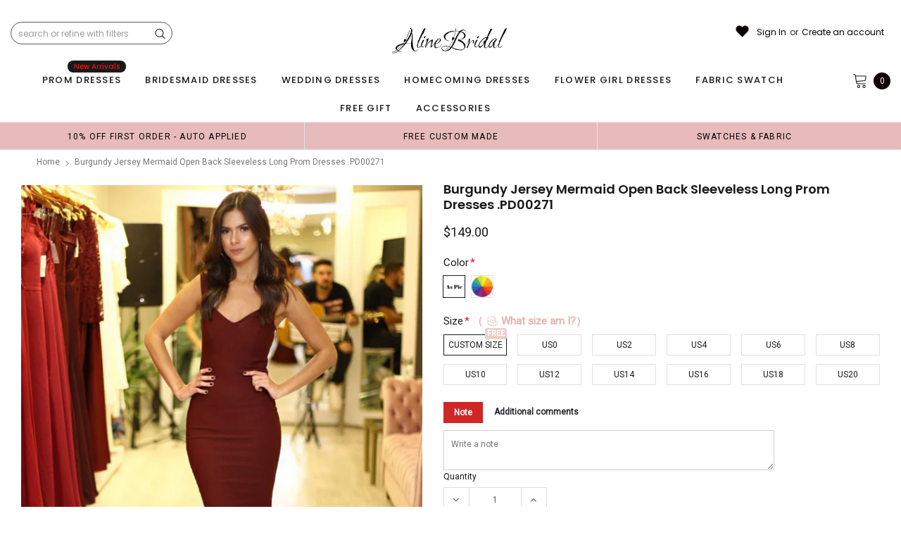

--- FILE ---
content_type: text/html; charset=utf-8
request_url: https://www.alinebridal.com/products/burgundy-jersey-mermaid-open-back-sleeveless-long-prom-dresses-pd00271
body_size: 81536
content:
<!doctype html>
<!--[if lt IE 7]><html class="no-js lt-ie9 lt-ie8 lt-ie7" lang="en"> <![endif]-->
<!--[if IE 7]><html class="no-js lt-ie9 lt-ie8" lang="en"> <![endif]-->
<!--[if IE 8]><html class="no-js lt-ie9" lang="en"> <![endif]-->
<!--[if IE 9 ]><html class="ie9 no-js"> <![endif]-->
<!--[if (gt IE 9)|!(IE)]><!--> <html class="no-js" lang="en"> <!--<![endif]-->
<head>
  <!-- Basic page needs ================================================== -->
  <meta charset="utf-8">
  <meta http-equiv="X-UA-Compatible" content="IE=edge,chrome=1">  
     
  <!-- Title and description ================================================== -->
  <title>
    Burgundy Jersey Mermaid Open Back Sleeveless Long Prom Dresses .PD0027 &ndash; AlineBridal
  </title>

  
  <meta name="description" content="Burgundy Jersey Mermaid Open Back Sleeveless Long Prom Dresses  The prom  dress is fully lined, 4 bones in the bodice, chest pad in the bust, lace up back or zipper back are all available, total 126 colors are available. This  dress could be custom made, there are no extra cost to do custom size and color. Description ">
  
  <link rel="canonical" href="https://www.alinebridal.com/products/burgundy-jersey-mermaid-open-back-sleeveless-long-prom-dresses-pd00271" />
   <link rel="preload_tag" href="//www.alinebridal.com/cdn/shop/t/22/assets/jquery.min.js?v=39241148018703991301716191937" as="script">

  <!-- Helpers ================================================== -->
  <link rel="canonical" href="https://www.alinebridal.com/products/burgundy-jersey-mermaid-open-back-sleeveless-long-prom-dresses-pd00271">
  <meta name="viewport" content="width=device-width, initial-scale=1, maximum-scale=1, user-scalable=0, minimal-ui">

  <!-- Favicon -->
  <link rel="shortcut icon" href="//www.alinebridal.com/cdn/shop/files/1_9d199c7c-e58b-489e-adf2-f47e87375cc0_32x32.jpg?v=1716253399" type="image/png">

  <link rel="preload" href="//www.alinebridal.com/cdn/shop/t/22/assets/style.scss.css?v=90602610788412827301765873917" as="style" type="text/css" >
  <link rel="preload" href="//www.alinebridal.com/cdn/shop/t/22/assets/verdor.min.css?v=48996659271656685781716191937" as="style" type="text/css" >  
  <link rel="preload" href="//www.alinebridal.com/cdn/shop/t/22/assets/styles-responsive.scss.css?v=158738400229280352901765873917" as="style" type="text/css" >
  <!-- fonts -->
  
<script defer>
  WebFontConfig = {
    google: { families: [ 
       'Poppins:100,200,300,400,500,600,700,800,900'  ,'Arimo:100,200,300,400,500,600,700,800,900'  , 'Tinos:400,700'
    ] }
  };
  !function(){var t=document.createElement("script");t.src=("https:"==document.location.protocol?"https":"http")+"://ajax.googleapis.com/ajax/libs/webfont/1/webfont.js",t.type="text/javascript",t.async="true";var e=document.getElementsByTagName("script")[0];e.parentNode.insertBefore(t,e)}();
</script>
<!-- 
<style>
@font-face {
  font-family: 'Poppins';
  font-style: normal;
  font-weight: 400;
  src: url(https://fonts.gstatic.com/s/poppins/v20/pxiEyp8kv8JHgFVrJJfecnFHGPc.woff2) format('woff2');
  unicode-range: U+0000-00FF, U+0131, U+0152-0153, U+02BB-02BC, U+02C6, U+02DA, U+02DC, U+0304, U+0308, U+0329, U+2000-206F, U+2074, U+20AC, U+2122, U+2191, U+2193, U+2212, U+2215, U+FEFF, U+FFFD;
  font-display: swap;
}
@font-face {
  font-family: 'Poppins';
  font-style: normal;
  font-weight: 500;
  src: url(https://fonts.gstatic.com/s/poppins/v20/pxiByp8kv8JHgFVrLGT9Z1xlFd2JQEk.woff2) format('woff2');
  unicode-range: U+0000-00FF, U+0131, U+0152-0153, U+02BB-02BC, U+02C6, U+02DA, U+02DC, U+0304, U+0308, U+0329, U+2000-206F, U+2074, U+20AC, U+2122, U+2191, U+2193, U+2212, U+2215, U+FEFF, U+FFFD;
  font-display: swap;
}
@font-face {
  font-family: 'Poppins';
  font-style: normal;
  font-weight: 600;
  src: url(https://fonts.gstatic.com/s/poppins/v20/pxiByp8kv8JHgFVrLEj6Z1xlFd2JQEk.woff2) format('woff2');
  unicode-range: U+0000-00FF, U+0131, U+0152-0153, U+02BB-02BC, U+02C6, U+02DA, U+02DC, U+0304, U+0308, U+0329, U+2000-206F, U+2074, U+20AC, U+2122, U+2191, U+2193, U+2212, U+2215, U+FEFF, U+FFFD;
  font-display: swap;
}
@font-face {
  font-family: 'Poppins';
  font-style: normal;
  font-weight: 700;
  src: url(https://fonts.gstatic.com/s/poppins/v20/pxiByp8kv8JHgFVrLCz7Z1xlFd2JQEk.woff2) format('woff2');
  unicode-range: U+0000-00FF, U+0131, U+0152-0153, U+02BB-02BC, U+02C6, U+02DA, U+02DC, U+0304, U+0308, U+0329, U+2000-206F, U+2074, U+20AC, U+2122, U+2191, U+2193, U+2212, U+2215, U+FEFF, U+FFFD;
  font-display: swap;
}
</style> -->
 <link rel="preload" href="//www.alinebridal.com/cdn/shop/t/22/assets/custom_styles.css?v=139858411140117808581716191937" as="style" type="text/css" >
  <!-- Styles -->
  

  <link rel="stylesheet" type="text/css" href="//www.alinebridal.com/cdn/shop/t/22/assets/style.scss.css?v=90602610788412827301765873917">
    <link rel="stylesheet" type="text/css" href="//www.alinebridal.com/cdn/shop/t/22/assets/verdor.min.css?v=48996659271656685781716191937"> 
  <link rel="stylesheet" type="text/css" href="//www.alinebridal.com/cdn/shop/t/22/assets/styles-responsive.scss.css?v=158738400229280352901765873917" >
  <link rel="stylesheet" type="text/css" href="//www.alinebridal.com/cdn/shop/t/22/assets/ced-custom.scss.css?v=68377932147356114341716191957" > 
 
  

  <!-- Scripts -->
  <script>
  window.ajax_cart = true;
  window.money_format = "<span class=money>${{amount}} USD</span>";
  window.shop_currency = "USD";
  window.show_multiple_currencies = true;
  window.loading_url = "//www.alinebridal.com/cdn/shop/t/22/assets/loadding.svg?v=88682305317911376161716191937"; 
  window.use_color_swatch = true;
  window.use_variant_swatch = true;
  window.product_image_resize = false;
  window.enable_sidebar_multiple_choice = true;
  window.file_url = "//www.alinebridal.com/cdn/shop/files/?v=6027";
  window.asset_url = "";
  window.images_size = {
    is_crop: false,
    ratio_width : 1,
    ratio_height : 1.35,
  };

  window.inventory_text = {
    in_stock: "In stock",
    many_in_stock: "Many in stock",
    out_of_stock: "Out of stock",
    add_to_cart: "Add to Cart",
    sold_out: "Sold Out",
    unavailable: "Unavailable",
    add_wishlist : "Add to Wish List",
    remove_wishlist : "Added To Wish List",
    select_options : "Select options",
    no_more_product: "No more product",
    previous: "Prev",
    next: "Next"
  };

          
  window.multi_lang = true;
  window.display_quickview_availability = true;
  window.display_quickview_sku = false;
  window.infinity_scroll_feature = true;
</script>
  <script  src="//www.alinebridal.com/cdn/shop/t/22/assets/jquery.min.js?v=39241148018703991301716191937"  ></script>


    <script  src="//www.alinebridal.com/cdn/shop/t/22/assets/lang2.js?v=127628076662693042541716191937" defer></script>
<script>
  var translator = {
    current_lang : jQuery.cookie("language"),
    
    init: function() {
      translator.updateStyling();
      translator.updateInventoryText();  		
    },

    updateStyling: function() {
      var style;
      
      style = "<style>*[data-translate] {visibility:visible} .lang2 { display: none }</style>";
      
      if (translator.isLang2()) {
        style = "<style>*[data-translate] {visibility:hidden} .lang1 {display:none}</style>";

        setTimeout(function(){
          $('.lang1').remove();
        },500);

      } 
      else {

        style = "<style>*[data-translate] {visibility:visible} .lang2 { display: none }</style>";

        setTimeout(function(){

          $('.lang2').remove();

        },500);

      }
      jQuery('head').append(style);
    },

    updateLangSwitcher: function() {
      if (translator.isLang2()) {
        jQuery(".lang-switcher li[data-value=2]").attr("class", "active");
      }
    },

    getTextToTranslate: function(selector) {
      var result = window.lang2;
      //check if there is parameter
      var params;
      if (selector.indexOf("|") > 0) {
        var devideList = selector.split("|");
        selector = devideList[0];
        params = devideList[1].split(",");
      }

      var selectorArr = selector.split('.');
      if (selectorArr) {
        for (var i = 0; i < selectorArr.length; i++) {
          result = result[selectorArr[i]];
        }
      } else {
        result = result[selector];
      }

      //check if result is object, case one and other
      if (result && result.one && result.other) {
        var countEqual1 = true;
        for (var i = 0; i < params.length; i++) {
          if (params[i].indexOf("count") >= 0) {
            variables = params[i].split(":");
            if (variables.length>1) {
              var count = variables[1];
              if (count > 1) {
                countEqual1 = false;
              }
            }
          }
        }

        if (countEqual1) {
          result = result.one;
        } else {
          result = result.other;
        }
      }

      //replace params
      
      if (params && params.length>0) {
        result = result.replace(/{{\s*/g, "{{");
        result = result.replace(/\s*}}/g, "}}");
        for (var i = 0; i < params.length; i++) {
          variables = params[i].split(":");
          if (variables.length>1) {
            result = result.replace("{{"+variables[0]+"}}", variables[1]);
                                    }          
                                    }
                                    }
                                    

                                    return result;
                                    },
                                    isLang2: function() {
              return translator.current_lang && translator.current_lang == 2;
            },
              updateInventoryText: function() {
                if (translator.isLang2()) {
                  window.inventory_text = {
                    in_stock: window.lang2.products.product.in_stock,
                    many_in_stock: window.lang2.products.product.many_in_stock,
                    out_of_stock: window.lang2.products.product.out_of_stock,
                    add_to_cart: window.lang2.products.product.add_to_cart,
                    sold_out: window.lang2.products.product.sold_out,
                    unavailable: window.lang2.products.product.unavailable,
                    add_wishlist: window.lang2.wishlist.general.add_to_wishlist,
                    remove_wishlist: window.lang2.wishlist.general.remove_wishlist,
                    select_options: window.lang2.products.product.select_options,
                    hide_options: window.lang2.products.product.hide_options,
                    show_options: window.lang2.products.product.show_options,
                    add_wishlist: window.lang2.wishlist.general.add_to_wishlist,
                    remove_wishlist: window.lang2.wishlist.general.remove_wishlist,
                    adding: window.lang2.products.product.adding,
                    thank_you: window.lang2.products.product.thank_you,
                    add_more: window.lang2.products.product.add_more,
                    cart_feedback: window.lang2.products.product.cart_feedback,
                    previous: window.lang2.collections.toolbar.previous,
                    next: window.lang2.collections.toolbar.next
                  };
                }
              },

                doTranslate: function(blockSelector) {
                  if (translator.isLang2()) {
                    jQuery(blockSelector + " [data-translate]").each(function(e) {          
                      var item = jQuery(this);
                      var selector = item.attr("data-translate");
                      var text = translator.getTextToTranslate(selector);
                      //translate only title
                      if (item.attr("translate-item")) {
                        var attribute = item.attr("translate-item");
                        if (attribute == 'blog-date-author') {
                          item.html(text);
                        } else if (attribute!="") {            
                          item.attr(attribute,text);
                        }
                      } else if (item.is("input")) {
                        item.val(text);
                      } else {
                        item.html(text);
                      }
                      item.css("visibility","visible");

                      jQuery(".lang-switcher li[data-value=1]").removeClass('active');
                      jQuery(".lang-switcher li[data-value=2]").addClass('active');
                    });
                  }
                }   
          };

          translator.init();

          jQuery(document).ready(function() {    
            jQuery(".lang-switcher li").on('click', function(e) {
              if($(this).hasClass('active')){
                return false;
              }
              e.preventDefault();
              var value = jQuery(this).data('value');
              jQuery.cookie('language', value, {expires:10, path:'/'});
              location.reload();
            });
            translator.doTranslate("body");
          });
</script>




  <!-- Header hook for plugins ================================ -->
  <script>window.performance && window.performance.mark && window.performance.mark('shopify.content_for_header.start');</script><meta id="shopify-digital-wallet" name="shopify-digital-wallet" content="/14685420/digital_wallets/dialog">
<link rel="alternate" type="application/json+oembed" href="https://www.alinebridal.com/products/burgundy-jersey-mermaid-open-back-sleeveless-long-prom-dresses-pd00271.oembed">
<script async="async" src="/checkouts/internal/preloads.js?locale=en-US"></script>
<script id="shopify-features" type="application/json">{"accessToken":"2c4f53ea6efa9f419f298c1213eabe30","betas":["rich-media-storefront-analytics"],"domain":"www.alinebridal.com","predictiveSearch":true,"shopId":14685420,"locale":"en"}</script>
<script>var Shopify = Shopify || {};
Shopify.shop = "alinberidal.myshopify.com";
Shopify.locale = "en";
Shopify.currency = {"active":"USD","rate":"1.0"};
Shopify.country = "US";
Shopify.theme = {"name":"theme（used now）","id":127767314530,"schema_name":"Jewelias","schema_version":"1.0.0","theme_store_id":null,"role":"main"};
Shopify.theme.handle = "null";
Shopify.theme.style = {"id":null,"handle":null};
Shopify.cdnHost = "www.alinebridal.com/cdn";
Shopify.routes = Shopify.routes || {};
Shopify.routes.root = "/";</script>
<script type="module">!function(o){(o.Shopify=o.Shopify||{}).modules=!0}(window);</script>
<script>!function(o){function n(){var o=[];function n(){o.push(Array.prototype.slice.apply(arguments))}return n.q=o,n}var t=o.Shopify=o.Shopify||{};t.loadFeatures=n(),t.autoloadFeatures=n()}(window);</script>
<script id="shop-js-analytics" type="application/json">{"pageType":"product"}</script>
<script defer="defer" async type="module" src="//www.alinebridal.com/cdn/shopifycloud/shop-js/modules/v2/client.init-shop-cart-sync_BdyHc3Nr.en.esm.js"></script>
<script defer="defer" async type="module" src="//www.alinebridal.com/cdn/shopifycloud/shop-js/modules/v2/chunk.common_Daul8nwZ.esm.js"></script>
<script type="module">
  await import("//www.alinebridal.com/cdn/shopifycloud/shop-js/modules/v2/client.init-shop-cart-sync_BdyHc3Nr.en.esm.js");
await import("//www.alinebridal.com/cdn/shopifycloud/shop-js/modules/v2/chunk.common_Daul8nwZ.esm.js");

  window.Shopify.SignInWithShop?.initShopCartSync?.({"fedCMEnabled":true,"windoidEnabled":true});

</script>
<script>(function() {
  var isLoaded = false;
  function asyncLoad() {
    if (isLoaded) return;
    isLoaded = true;
    var urls = ["https:\/\/dkov91l6wait7.cloudfront.net\/almighty.js?shop=alinberidal.myshopify.com"];
    for (var i = 0; i < urls.length; i++) {
      var s = document.createElement('script');
      s.type = 'text/javascript';
      s.async = true;
      s.src = urls[i];
      var x = document.getElementsByTagName('script')[0];
      x.parentNode.insertBefore(s, x);
    }
  };
  if(window.attachEvent) {
    window.attachEvent('onload', asyncLoad);
  } else {
    window.addEventListener('load', asyncLoad, false);
  }
})();</script>
<script id="__st">var __st={"a":14685420,"offset":-28800,"reqid":"2bb9d5e1-d55d-47b5-9ee8-8edcba6e6ebc-1768954253","pageurl":"www.alinebridal.com\/products\/burgundy-jersey-mermaid-open-back-sleeveless-long-prom-dresses-pd00271","u":"f4601e397b4e","p":"product","rtyp":"product","rid":2090191781986};</script>
<script>window.ShopifyPaypalV4VisibilityTracking = true;</script>
<script id="captcha-bootstrap">!function(){'use strict';const t='contact',e='account',n='new_comment',o=[[t,t],['blogs',n],['comments',n],[t,'customer']],c=[[e,'customer_login'],[e,'guest_login'],[e,'recover_customer_password'],[e,'create_customer']],r=t=>t.map((([t,e])=>`form[action*='/${t}']:not([data-nocaptcha='true']) input[name='form_type'][value='${e}']`)).join(','),a=t=>()=>t?[...document.querySelectorAll(t)].map((t=>t.form)):[];function s(){const t=[...o],e=r(t);return a(e)}const i='password',u='form_key',d=['recaptcha-v3-token','g-recaptcha-response','h-captcha-response',i],f=()=>{try{return window.sessionStorage}catch{return}},m='__shopify_v',_=t=>t.elements[u];function p(t,e,n=!1){try{const o=window.sessionStorage,c=JSON.parse(o.getItem(e)),{data:r}=function(t){const{data:e,action:n}=t;return t[m]||n?{data:e,action:n}:{data:t,action:n}}(c);for(const[e,n]of Object.entries(r))t.elements[e]&&(t.elements[e].value=n);n&&o.removeItem(e)}catch(o){console.error('form repopulation failed',{error:o})}}const l='form_type',E='cptcha';function T(t){t.dataset[E]=!0}const w=window,h=w.document,L='Shopify',v='ce_forms',y='captcha';let A=!1;((t,e)=>{const n=(g='f06e6c50-85a8-45c8-87d0-21a2b65856fe',I='https://cdn.shopify.com/shopifycloud/storefront-forms-hcaptcha/ce_storefront_forms_captcha_hcaptcha.v1.5.2.iife.js',D={infoText:'Protected by hCaptcha',privacyText:'Privacy',termsText:'Terms'},(t,e,n)=>{const o=w[L][v],c=o.bindForm;if(c)return c(t,g,e,D).then(n);var r;o.q.push([[t,g,e,D],n]),r=I,A||(h.body.append(Object.assign(h.createElement('script'),{id:'captcha-provider',async:!0,src:r})),A=!0)});var g,I,D;w[L]=w[L]||{},w[L][v]=w[L][v]||{},w[L][v].q=[],w[L][y]=w[L][y]||{},w[L][y].protect=function(t,e){n(t,void 0,e),T(t)},Object.freeze(w[L][y]),function(t,e,n,w,h,L){const[v,y,A,g]=function(t,e,n){const i=e?o:[],u=t?c:[],d=[...i,...u],f=r(d),m=r(i),_=r(d.filter((([t,e])=>n.includes(e))));return[a(f),a(m),a(_),s()]}(w,h,L),I=t=>{const e=t.target;return e instanceof HTMLFormElement?e:e&&e.form},D=t=>v().includes(t);t.addEventListener('submit',(t=>{const e=I(t);if(!e)return;const n=D(e)&&!e.dataset.hcaptchaBound&&!e.dataset.recaptchaBound,o=_(e),c=g().includes(e)&&(!o||!o.value);(n||c)&&t.preventDefault(),c&&!n&&(function(t){try{if(!f())return;!function(t){const e=f();if(!e)return;const n=_(t);if(!n)return;const o=n.value;o&&e.removeItem(o)}(t);const e=Array.from(Array(32),(()=>Math.random().toString(36)[2])).join('');!function(t,e){_(t)||t.append(Object.assign(document.createElement('input'),{type:'hidden',name:u})),t.elements[u].value=e}(t,e),function(t,e){const n=f();if(!n)return;const o=[...t.querySelectorAll(`input[type='${i}']`)].map((({name:t})=>t)),c=[...d,...o],r={};for(const[a,s]of new FormData(t).entries())c.includes(a)||(r[a]=s);n.setItem(e,JSON.stringify({[m]:1,action:t.action,data:r}))}(t,e)}catch(e){console.error('failed to persist form',e)}}(e),e.submit())}));const S=(t,e)=>{t&&!t.dataset[E]&&(n(t,e.some((e=>e===t))),T(t))};for(const o of['focusin','change'])t.addEventListener(o,(t=>{const e=I(t);D(e)&&S(e,y())}));const B=e.get('form_key'),M=e.get(l),P=B&&M;t.addEventListener('DOMContentLoaded',(()=>{const t=y();if(P)for(const e of t)e.elements[l].value===M&&p(e,B);[...new Set([...A(),...v().filter((t=>'true'===t.dataset.shopifyCaptcha))])].forEach((e=>S(e,t)))}))}(h,new URLSearchParams(w.location.search),n,t,e,['guest_login'])})(!0,!0)}();</script>
<script integrity="sha256-4kQ18oKyAcykRKYeNunJcIwy7WH5gtpwJnB7kiuLZ1E=" data-source-attribution="shopify.loadfeatures" defer="defer" src="//www.alinebridal.com/cdn/shopifycloud/storefront/assets/storefront/load_feature-a0a9edcb.js" crossorigin="anonymous"></script>
<script data-source-attribution="shopify.dynamic_checkout.dynamic.init">var Shopify=Shopify||{};Shopify.PaymentButton=Shopify.PaymentButton||{isStorefrontPortableWallets:!0,init:function(){window.Shopify.PaymentButton.init=function(){};var t=document.createElement("script");t.src="https://www.alinebridal.com/cdn/shopifycloud/portable-wallets/latest/portable-wallets.en.js",t.type="module",document.head.appendChild(t)}};
</script>
<script data-source-attribution="shopify.dynamic_checkout.buyer_consent">
  function portableWalletsHideBuyerConsent(e){var t=document.getElementById("shopify-buyer-consent"),n=document.getElementById("shopify-subscription-policy-button");t&&n&&(t.classList.add("hidden"),t.setAttribute("aria-hidden","true"),n.removeEventListener("click",e))}function portableWalletsShowBuyerConsent(e){var t=document.getElementById("shopify-buyer-consent"),n=document.getElementById("shopify-subscription-policy-button");t&&n&&(t.classList.remove("hidden"),t.removeAttribute("aria-hidden"),n.addEventListener("click",e))}window.Shopify?.PaymentButton&&(window.Shopify.PaymentButton.hideBuyerConsent=portableWalletsHideBuyerConsent,window.Shopify.PaymentButton.showBuyerConsent=portableWalletsShowBuyerConsent);
</script>
<script data-source-attribution="shopify.dynamic_checkout.cart.bootstrap">document.addEventListener("DOMContentLoaded",(function(){function t(){return document.querySelector("shopify-accelerated-checkout-cart, shopify-accelerated-checkout")}if(t())Shopify.PaymentButton.init();else{new MutationObserver((function(e,n){t()&&(Shopify.PaymentButton.init(),n.disconnect())})).observe(document.body,{childList:!0,subtree:!0})}}));
</script>
<link id="shopify-accelerated-checkout-styles" rel="stylesheet" media="screen" href="https://www.alinebridal.com/cdn/shopifycloud/portable-wallets/latest/accelerated-checkout-backwards-compat.css" crossorigin="anonymous">
<style id="shopify-accelerated-checkout-cart">
        #shopify-buyer-consent {
  margin-top: 1em;
  display: inline-block;
  width: 100%;
}

#shopify-buyer-consent.hidden {
  display: none;
}

#shopify-subscription-policy-button {
  background: none;
  border: none;
  padding: 0;
  text-decoration: underline;
  font-size: inherit;
  cursor: pointer;
}

#shopify-subscription-policy-button::before {
  box-shadow: none;
}

      </style>

<script>window.performance && window.performance.mark && window.performance.mark('shopify.content_for_header.end');</script>
 
<!--  endHeader=========== -->
  



<meta name="google-site-verification" content="d3FC_MeTAPVFc6dq7fpDRp-8rVX9gzikroZ-_YFH0qY" />

<!-- BEGIN app block: shopify://apps/pagefly-page-builder/blocks/app-embed/83e179f7-59a0-4589-8c66-c0dddf959200 -->

<!-- BEGIN app snippet: pagefly-cro-ab-testing-main -->







<script>
  ;(function () {
    const url = new URL(window.location)
    const viewParam = url.searchParams.get('view')
    if (viewParam && viewParam.includes('variant-pf-')) {
      url.searchParams.set('pf_v', viewParam)
      url.searchParams.delete('view')
      window.history.replaceState({}, '', url)
    }
  })()
</script>



<script type='module'>
  
  window.PAGEFLY_CRO = window.PAGEFLY_CRO || {}

  window.PAGEFLY_CRO['data_debug'] = {
    original_template_suffix: "all_products",
    allow_ab_test: false,
    ab_test_start_time: 0,
    ab_test_end_time: 0,
    today_date_time: 1768954253000,
  }
  window.PAGEFLY_CRO['GA4'] = { enabled: false}
</script>

<!-- END app snippet -->








  <script src='https://cdn.shopify.com/extensions/019bb4f9-aed6-78a3-be91-e9d44663e6bf/pagefly-page-builder-215/assets/pagefly-helper.js' defer='defer'></script>

  <script src='https://cdn.shopify.com/extensions/019bb4f9-aed6-78a3-be91-e9d44663e6bf/pagefly-page-builder-215/assets/pagefly-general-helper.js' defer='defer'></script>

  <script src='https://cdn.shopify.com/extensions/019bb4f9-aed6-78a3-be91-e9d44663e6bf/pagefly-page-builder-215/assets/pagefly-snap-slider.js' defer='defer'></script>

  <script src='https://cdn.shopify.com/extensions/019bb4f9-aed6-78a3-be91-e9d44663e6bf/pagefly-page-builder-215/assets/pagefly-slideshow-v3.js' defer='defer'></script>

  <script src='https://cdn.shopify.com/extensions/019bb4f9-aed6-78a3-be91-e9d44663e6bf/pagefly-page-builder-215/assets/pagefly-slideshow-v4.js' defer='defer'></script>

  <script src='https://cdn.shopify.com/extensions/019bb4f9-aed6-78a3-be91-e9d44663e6bf/pagefly-page-builder-215/assets/pagefly-glider.js' defer='defer'></script>

  <script src='https://cdn.shopify.com/extensions/019bb4f9-aed6-78a3-be91-e9d44663e6bf/pagefly-page-builder-215/assets/pagefly-slideshow-v1-v2.js' defer='defer'></script>

  <script src='https://cdn.shopify.com/extensions/019bb4f9-aed6-78a3-be91-e9d44663e6bf/pagefly-page-builder-215/assets/pagefly-product-media.js' defer='defer'></script>

  <script src='https://cdn.shopify.com/extensions/019bb4f9-aed6-78a3-be91-e9d44663e6bf/pagefly-page-builder-215/assets/pagefly-product.js' defer='defer'></script>


<script id='pagefly-helper-data' type='application/json'>
  {
    "page_optimization": {
      "assets_prefetching": false
    },
    "elements_asset_mapper": {
      "Accordion": "https://cdn.shopify.com/extensions/019bb4f9-aed6-78a3-be91-e9d44663e6bf/pagefly-page-builder-215/assets/pagefly-accordion.js",
      "Accordion3": "https://cdn.shopify.com/extensions/019bb4f9-aed6-78a3-be91-e9d44663e6bf/pagefly-page-builder-215/assets/pagefly-accordion3.js",
      "CountDown": "https://cdn.shopify.com/extensions/019bb4f9-aed6-78a3-be91-e9d44663e6bf/pagefly-page-builder-215/assets/pagefly-countdown.js",
      "GMap1": "https://cdn.shopify.com/extensions/019bb4f9-aed6-78a3-be91-e9d44663e6bf/pagefly-page-builder-215/assets/pagefly-gmap.js",
      "GMap2": "https://cdn.shopify.com/extensions/019bb4f9-aed6-78a3-be91-e9d44663e6bf/pagefly-page-builder-215/assets/pagefly-gmap.js",
      "GMapBasicV2": "https://cdn.shopify.com/extensions/019bb4f9-aed6-78a3-be91-e9d44663e6bf/pagefly-page-builder-215/assets/pagefly-gmap.js",
      "GMapAdvancedV2": "https://cdn.shopify.com/extensions/019bb4f9-aed6-78a3-be91-e9d44663e6bf/pagefly-page-builder-215/assets/pagefly-gmap.js",
      "HTML.Video": "https://cdn.shopify.com/extensions/019bb4f9-aed6-78a3-be91-e9d44663e6bf/pagefly-page-builder-215/assets/pagefly-htmlvideo.js",
      "HTML.Video2": "https://cdn.shopify.com/extensions/019bb4f9-aed6-78a3-be91-e9d44663e6bf/pagefly-page-builder-215/assets/pagefly-htmlvideo2.js",
      "HTML.Video3": "https://cdn.shopify.com/extensions/019bb4f9-aed6-78a3-be91-e9d44663e6bf/pagefly-page-builder-215/assets/pagefly-htmlvideo2.js",
      "BackgroundVideo": "https://cdn.shopify.com/extensions/019bb4f9-aed6-78a3-be91-e9d44663e6bf/pagefly-page-builder-215/assets/pagefly-htmlvideo2.js",
      "Instagram": "https://cdn.shopify.com/extensions/019bb4f9-aed6-78a3-be91-e9d44663e6bf/pagefly-page-builder-215/assets/pagefly-instagram.js",
      "Instagram2": "https://cdn.shopify.com/extensions/019bb4f9-aed6-78a3-be91-e9d44663e6bf/pagefly-page-builder-215/assets/pagefly-instagram.js",
      "Insta3": "https://cdn.shopify.com/extensions/019bb4f9-aed6-78a3-be91-e9d44663e6bf/pagefly-page-builder-215/assets/pagefly-instagram3.js",
      "Tabs": "https://cdn.shopify.com/extensions/019bb4f9-aed6-78a3-be91-e9d44663e6bf/pagefly-page-builder-215/assets/pagefly-tab.js",
      "Tabs3": "https://cdn.shopify.com/extensions/019bb4f9-aed6-78a3-be91-e9d44663e6bf/pagefly-page-builder-215/assets/pagefly-tab3.js",
      "ProductBox": "https://cdn.shopify.com/extensions/019bb4f9-aed6-78a3-be91-e9d44663e6bf/pagefly-page-builder-215/assets/pagefly-cart.js",
      "FBPageBox2": "https://cdn.shopify.com/extensions/019bb4f9-aed6-78a3-be91-e9d44663e6bf/pagefly-page-builder-215/assets/pagefly-facebook.js",
      "FBLikeButton2": "https://cdn.shopify.com/extensions/019bb4f9-aed6-78a3-be91-e9d44663e6bf/pagefly-page-builder-215/assets/pagefly-facebook.js",
      "TwitterFeed2": "https://cdn.shopify.com/extensions/019bb4f9-aed6-78a3-be91-e9d44663e6bf/pagefly-page-builder-215/assets/pagefly-twitter.js",
      "Paragraph4": "https://cdn.shopify.com/extensions/019bb4f9-aed6-78a3-be91-e9d44663e6bf/pagefly-page-builder-215/assets/pagefly-paragraph4.js",

      "AliReviews": "https://cdn.shopify.com/extensions/019bb4f9-aed6-78a3-be91-e9d44663e6bf/pagefly-page-builder-215/assets/pagefly-3rd-elements.js",
      "BackInStock": "https://cdn.shopify.com/extensions/019bb4f9-aed6-78a3-be91-e9d44663e6bf/pagefly-page-builder-215/assets/pagefly-3rd-elements.js",
      "GloboBackInStock": "https://cdn.shopify.com/extensions/019bb4f9-aed6-78a3-be91-e9d44663e6bf/pagefly-page-builder-215/assets/pagefly-3rd-elements.js",
      "GrowaveWishlist": "https://cdn.shopify.com/extensions/019bb4f9-aed6-78a3-be91-e9d44663e6bf/pagefly-page-builder-215/assets/pagefly-3rd-elements.js",
      "InfiniteOptionsShopPad": "https://cdn.shopify.com/extensions/019bb4f9-aed6-78a3-be91-e9d44663e6bf/pagefly-page-builder-215/assets/pagefly-3rd-elements.js",
      "InkybayProductPersonalizer": "https://cdn.shopify.com/extensions/019bb4f9-aed6-78a3-be91-e9d44663e6bf/pagefly-page-builder-215/assets/pagefly-3rd-elements.js",
      "LimeSpot": "https://cdn.shopify.com/extensions/019bb4f9-aed6-78a3-be91-e9d44663e6bf/pagefly-page-builder-215/assets/pagefly-3rd-elements.js",
      "Loox": "https://cdn.shopify.com/extensions/019bb4f9-aed6-78a3-be91-e9d44663e6bf/pagefly-page-builder-215/assets/pagefly-3rd-elements.js",
      "Opinew": "https://cdn.shopify.com/extensions/019bb4f9-aed6-78a3-be91-e9d44663e6bf/pagefly-page-builder-215/assets/pagefly-3rd-elements.js",
      "Powr": "https://cdn.shopify.com/extensions/019bb4f9-aed6-78a3-be91-e9d44663e6bf/pagefly-page-builder-215/assets/pagefly-3rd-elements.js",
      "ProductReviews": "https://cdn.shopify.com/extensions/019bb4f9-aed6-78a3-be91-e9d44663e6bf/pagefly-page-builder-215/assets/pagefly-3rd-elements.js",
      "PushOwl": "https://cdn.shopify.com/extensions/019bb4f9-aed6-78a3-be91-e9d44663e6bf/pagefly-page-builder-215/assets/pagefly-3rd-elements.js",
      "ReCharge": "https://cdn.shopify.com/extensions/019bb4f9-aed6-78a3-be91-e9d44663e6bf/pagefly-page-builder-215/assets/pagefly-3rd-elements.js",
      "Rivyo": "https://cdn.shopify.com/extensions/019bb4f9-aed6-78a3-be91-e9d44663e6bf/pagefly-page-builder-215/assets/pagefly-3rd-elements.js",
      "TrackingMore": "https://cdn.shopify.com/extensions/019bb4f9-aed6-78a3-be91-e9d44663e6bf/pagefly-page-builder-215/assets/pagefly-3rd-elements.js",
      "Vitals": "https://cdn.shopify.com/extensions/019bb4f9-aed6-78a3-be91-e9d44663e6bf/pagefly-page-builder-215/assets/pagefly-3rd-elements.js",
      "Wiser": "https://cdn.shopify.com/extensions/019bb4f9-aed6-78a3-be91-e9d44663e6bf/pagefly-page-builder-215/assets/pagefly-3rd-elements.js"
    },
    "custom_elements_mapper": {
      "pf-click-action-element": "https://cdn.shopify.com/extensions/019bb4f9-aed6-78a3-be91-e9d44663e6bf/pagefly-page-builder-215/assets/pagefly-click-action-element.js",
      "pf-dialog-element": "https://cdn.shopify.com/extensions/019bb4f9-aed6-78a3-be91-e9d44663e6bf/pagefly-page-builder-215/assets/pagefly-dialog-element.js"
    }
  }
</script>


<!-- END app block --><!-- BEGIN app block: shopify://apps/judge-me-reviews/blocks/judgeme_core/61ccd3b1-a9f2-4160-9fe9-4fec8413e5d8 --><!-- Start of Judge.me Core -->






<link rel="dns-prefetch" href="https://cdnwidget.judge.me">
<link rel="dns-prefetch" href="https://cdn.judge.me">
<link rel="dns-prefetch" href="https://cdn1.judge.me">
<link rel="dns-prefetch" href="https://api.judge.me">

<script data-cfasync='false' class='jdgm-settings-script'>window.jdgmSettings={"pagination":5,"disable_web_reviews":false,"badge_no_review_text":"No reviews","badge_n_reviews_text":"{{ n }} review/reviews","hide_badge_preview_if_no_reviews":true,"badge_hide_text":false,"enforce_center_preview_badge":false,"widget_title":"Customer Reviews","widget_open_form_text":"Write a review","widget_close_form_text":"Cancel review","widget_refresh_page_text":"Refresh page","widget_summary_text":"Based on {{ number_of_reviews }} review/reviews","widget_no_review_text":"Be the first to write a review","widget_name_field_text":"Display name","widget_verified_name_field_text":"Verified Name (public)","widget_name_placeholder_text":"Display name","widget_required_field_error_text":"This field is required.","widget_email_field_text":"Email address","widget_verified_email_field_text":"Verified Email (private, can not be edited)","widget_email_placeholder_text":"Your email address","widget_email_field_error_text":"Please enter a valid email address.","widget_rating_field_text":"Rating","widget_review_title_field_text":"Review Title","widget_review_title_placeholder_text":"Give your review a title","widget_review_body_field_text":"Review content","widget_review_body_placeholder_text":"Start writing here...","widget_pictures_field_text":"Picture/Video (optional)","widget_submit_review_text":"Submit Review","widget_submit_verified_review_text":"Submit Verified Review","widget_submit_success_msg_with_auto_publish":"Thank you! Please refresh the page in a few moments to see your review. You can remove or edit your review by logging into \u003ca href='https://judge.me/login' target='_blank' rel='nofollow noopener'\u003eJudge.me\u003c/a\u003e","widget_submit_success_msg_no_auto_publish":"Thank you! Your review will be published as soon as it is approved by the shop admin. You can remove or edit your review by logging into \u003ca href='https://judge.me/login' target='_blank' rel='nofollow noopener'\u003eJudge.me\u003c/a\u003e","widget_show_default_reviews_out_of_total_text":"Showing {{ n_reviews_shown }} out of {{ n_reviews }} reviews.","widget_show_all_link_text":"Show all","widget_show_less_link_text":"Show less","widget_author_said_text":"{{ reviewer_name }} said:","widget_days_text":"{{ n }} days ago","widget_weeks_text":"{{ n }} week/weeks ago","widget_months_text":"{{ n }} month/months ago","widget_years_text":"{{ n }} year/years ago","widget_yesterday_text":"Yesterday","widget_today_text":"Today","widget_replied_text":"\u003e\u003e {{ shop_name }} replied:","widget_read_more_text":"Read more","widget_reviewer_name_as_initial":"","widget_rating_filter_color":"#fbcd0a","widget_rating_filter_see_all_text":"See all reviews","widget_sorting_most_recent_text":"Most Recent","widget_sorting_highest_rating_text":"Highest Rating","widget_sorting_lowest_rating_text":"Lowest Rating","widget_sorting_with_pictures_text":"Only Pictures","widget_sorting_most_helpful_text":"Most Helpful","widget_open_question_form_text":"Ask a question","widget_reviews_subtab_text":"Reviews","widget_questions_subtab_text":"Questions","widget_question_label_text":"Question","widget_answer_label_text":"Answer","widget_question_placeholder_text":"Write your question here","widget_submit_question_text":"Submit Question","widget_question_submit_success_text":"Thank you for your question! We will notify you once it gets answered.","verified_badge_text":"Verified","verified_badge_bg_color":"","verified_badge_text_color":"","verified_badge_placement":"left-of-reviewer-name","widget_review_max_height":"","widget_hide_border":false,"widget_social_share":false,"widget_thumb":false,"widget_review_location_show":false,"widget_location_format":"","all_reviews_include_out_of_store_products":true,"all_reviews_out_of_store_text":"(out of store)","all_reviews_pagination":100,"all_reviews_product_name_prefix_text":"about","enable_review_pictures":true,"enable_question_anwser":false,"widget_theme":"default","review_date_format":"mm/dd/yyyy","default_sort_method":"most-recent","widget_product_reviews_subtab_text":"Product Reviews","widget_shop_reviews_subtab_text":"Shop Reviews","widget_other_products_reviews_text":"Reviews for other products","widget_store_reviews_subtab_text":"Store reviews","widget_no_store_reviews_text":"This store hasn't received any reviews yet","widget_web_restriction_product_reviews_text":"This product hasn't received any reviews yet","widget_no_items_text":"No items found","widget_show_more_text":"Show more","widget_write_a_store_review_text":"Write a Store Review","widget_other_languages_heading":"Reviews in Other Languages","widget_translate_review_text":"Translate review to {{ language }}","widget_translating_review_text":"Translating...","widget_show_original_translation_text":"Show original ({{ language }})","widget_translate_review_failed_text":"Review couldn't be translated.","widget_translate_review_retry_text":"Retry","widget_translate_review_try_again_later_text":"Try again later","show_product_url_for_grouped_product":false,"widget_sorting_pictures_first_text":"Pictures First","show_pictures_on_all_rev_page_mobile":false,"show_pictures_on_all_rev_page_desktop":false,"floating_tab_hide_mobile_install_preference":false,"floating_tab_button_name":"★ Reviews","floating_tab_title":"Let customers speak for us","floating_tab_button_color":"","floating_tab_button_background_color":"","floating_tab_url":"","floating_tab_url_enabled":false,"floating_tab_tab_style":"text","all_reviews_text_badge_text":"Customers rate us {{ shop.metafields.judgeme.all_reviews_rating | round: 1 }}/5 based on {{ shop.metafields.judgeme.all_reviews_count }} reviews.","all_reviews_text_badge_text_branded_style":"{{ shop.metafields.judgeme.all_reviews_rating | round: 1 }} out of 5 stars based on {{ shop.metafields.judgeme.all_reviews_count }} reviews","is_all_reviews_text_badge_a_link":false,"show_stars_for_all_reviews_text_badge":false,"all_reviews_text_badge_url":"","all_reviews_text_style":"text","all_reviews_text_color_style":"judgeme_brand_color","all_reviews_text_color":"#108474","all_reviews_text_show_jm_brand":true,"featured_carousel_show_header":true,"featured_carousel_title":"Let customers speak for us","testimonials_carousel_title":"Customers are saying","videos_carousel_title":"Real customer stories","cards_carousel_title":"Customers are saying","featured_carousel_count_text":"from {{ n }} reviews","featured_carousel_add_link_to_all_reviews_page":false,"featured_carousel_url":"","featured_carousel_show_images":true,"featured_carousel_autoslide_interval":5,"featured_carousel_arrows_on_the_sides":true,"featured_carousel_height":250,"featured_carousel_width":80,"featured_carousel_image_size":1000,"featured_carousel_image_height":250,"featured_carousel_arrow_color":"#2D1F1F","verified_count_badge_style":"vintage","verified_count_badge_orientation":"horizontal","verified_count_badge_color_style":"judgeme_brand_color","verified_count_badge_color":"#108474","is_verified_count_badge_a_link":false,"verified_count_badge_url":"","verified_count_badge_show_jm_brand":true,"widget_rating_preset_default":5,"widget_first_sub_tab":"product-reviews","widget_show_histogram":true,"widget_histogram_use_custom_color":false,"widget_pagination_use_custom_color":false,"widget_star_use_custom_color":false,"widget_verified_badge_use_custom_color":false,"widget_write_review_use_custom_color":false,"picture_reminder_submit_button":"Upload Pictures","enable_review_videos":false,"mute_video_by_default":false,"widget_sorting_videos_first_text":"Videos First","widget_review_pending_text":"Pending","featured_carousel_items_for_large_screen":3,"social_share_options_order":"Facebook,Twitter","remove_microdata_snippet":false,"disable_json_ld":false,"enable_json_ld_products":false,"preview_badge_show_question_text":false,"preview_badge_no_question_text":"No questions","preview_badge_n_question_text":"{{ number_of_questions }} question/questions","qa_badge_show_icon":false,"qa_badge_position":"same-row","remove_judgeme_branding":false,"widget_add_search_bar":false,"widget_search_bar_placeholder":"Search","widget_sorting_verified_only_text":"Verified only","featured_carousel_theme":"aligned","featured_carousel_show_rating":true,"featured_carousel_show_title":true,"featured_carousel_show_body":true,"featured_carousel_show_date":false,"featured_carousel_show_reviewer":false,"featured_carousel_show_product":true,"featured_carousel_header_background_color":"#108474","featured_carousel_header_text_color":"#ffffff","featured_carousel_name_product_separator":"reviewed","featured_carousel_full_star_background":"#108474","featured_carousel_empty_star_background":"#dadada","featured_carousel_vertical_theme_background":"#f9fafb","featured_carousel_verified_badge_enable":true,"featured_carousel_verified_badge_color":"#108474","featured_carousel_border_style":"round","featured_carousel_review_line_length_limit":3,"featured_carousel_more_reviews_button_text":"Read more reviews","featured_carousel_view_product_button_text":"View product","all_reviews_page_load_reviews_on":"scroll","all_reviews_page_load_more_text":"Load More Reviews","disable_fb_tab_reviews":false,"enable_ajax_cdn_cache":false,"widget_advanced_speed_features":5,"widget_public_name_text":"displayed publicly like","default_reviewer_name":"John Smith","default_reviewer_name_has_non_latin":true,"widget_reviewer_anonymous":"Anonymous","medals_widget_title":"Judge.me Review Medals","medals_widget_background_color":"#f9fafb","medals_widget_position":"footer_all_pages","medals_widget_border_color":"#f9fafb","medals_widget_verified_text_position":"left","medals_widget_use_monochromatic_version":false,"medals_widget_elements_color":"#108474","show_reviewer_avatar":true,"widget_invalid_yt_video_url_error_text":"Not a YouTube video URL","widget_max_length_field_error_text":"Please enter no more than {0} characters.","widget_show_country_flag":false,"widget_show_collected_via_shop_app":true,"widget_verified_by_shop_badge_style":"light","widget_verified_by_shop_text":"Verified by Shop","widget_show_photo_gallery":false,"widget_load_with_code_splitting":true,"widget_ugc_install_preference":false,"widget_ugc_title":"Made by us, Shared by you","widget_ugc_subtitle":"Tag us to see your picture featured in our page","widget_ugc_arrows_color":"#ffffff","widget_ugc_primary_button_text":"Buy Now","widget_ugc_primary_button_background_color":"#108474","widget_ugc_primary_button_text_color":"#ffffff","widget_ugc_primary_button_border_width":"0","widget_ugc_primary_button_border_style":"none","widget_ugc_primary_button_border_color":"#108474","widget_ugc_primary_button_border_radius":"25","widget_ugc_secondary_button_text":"Load More","widget_ugc_secondary_button_background_color":"#ffffff","widget_ugc_secondary_button_text_color":"#108474","widget_ugc_secondary_button_border_width":"2","widget_ugc_secondary_button_border_style":"solid","widget_ugc_secondary_button_border_color":"#108474","widget_ugc_secondary_button_border_radius":"25","widget_ugc_reviews_button_text":"View Reviews","widget_ugc_reviews_button_background_color":"#ffffff","widget_ugc_reviews_button_text_color":"#108474","widget_ugc_reviews_button_border_width":"2","widget_ugc_reviews_button_border_style":"solid","widget_ugc_reviews_button_border_color":"#108474","widget_ugc_reviews_button_border_radius":"25","widget_ugc_reviews_button_link_to":"judgeme-reviews-page","widget_ugc_show_post_date":true,"widget_ugc_max_width":"800","widget_rating_metafield_value_type":true,"widget_primary_color":"#108474","widget_enable_secondary_color":false,"widget_secondary_color":"#edf5f5","widget_summary_average_rating_text":"{{ average_rating }} out of 5","widget_media_grid_title":"Customer photos \u0026 videos","widget_media_grid_see_more_text":"See more","widget_round_style":false,"widget_show_product_medals":true,"widget_verified_by_judgeme_text":"Verified by Judge.me","widget_show_store_medals":true,"widget_verified_by_judgeme_text_in_store_medals":"Verified by Judge.me","widget_media_field_exceed_quantity_message":"Sorry, we can only accept {{ max_media }} for one review.","widget_media_field_exceed_limit_message":"{{ file_name }} is too large, please select a {{ media_type }} less than {{ size_limit }}MB.","widget_review_submitted_text":"Review Submitted!","widget_question_submitted_text":"Question Submitted!","widget_close_form_text_question":"Cancel","widget_write_your_answer_here_text":"Write your answer here","widget_enabled_branded_link":true,"widget_show_collected_by_judgeme":true,"widget_reviewer_name_color":"","widget_write_review_text_color":"","widget_write_review_bg_color":"","widget_collected_by_judgeme_text":"collected by Judge.me","widget_pagination_type":"standard","widget_load_more_text":"Load More","widget_load_more_color":"#108474","widget_full_review_text":"Full Review","widget_read_more_reviews_text":"Read More Reviews","widget_read_questions_text":"Read Questions","widget_questions_and_answers_text":"Questions \u0026 Answers","widget_verified_by_text":"Verified by","widget_verified_text":"Verified","widget_number_of_reviews_text":"{{ number_of_reviews }} reviews","widget_back_button_text":"Back","widget_next_button_text":"Next","widget_custom_forms_filter_button":"Filters","custom_forms_style":"vertical","widget_show_review_information":false,"how_reviews_are_collected":"How reviews are collected?","widget_show_review_keywords":false,"widget_gdpr_statement":"How we use your data: We'll only contact you about the review you left, and only if necessary. By submitting your review, you agree to Judge.me's \u003ca href='https://judge.me/terms' target='_blank' rel='nofollow noopener'\u003eterms\u003c/a\u003e, \u003ca href='https://judge.me/privacy' target='_blank' rel='nofollow noopener'\u003eprivacy\u003c/a\u003e and \u003ca href='https://judge.me/content-policy' target='_blank' rel='nofollow noopener'\u003econtent\u003c/a\u003e policies.","widget_multilingual_sorting_enabled":false,"widget_translate_review_content_enabled":false,"widget_translate_review_content_method":"manual","popup_widget_review_selection":"automatically_with_pictures","popup_widget_round_border_style":true,"popup_widget_show_title":true,"popup_widget_show_body":true,"popup_widget_show_reviewer":false,"popup_widget_show_product":true,"popup_widget_show_pictures":true,"popup_widget_use_review_picture":true,"popup_widget_show_on_home_page":true,"popup_widget_show_on_product_page":true,"popup_widget_show_on_collection_page":true,"popup_widget_show_on_cart_page":true,"popup_widget_position":"bottom_left","popup_widget_first_review_delay":5,"popup_widget_duration":5,"popup_widget_interval":5,"popup_widget_review_count":5,"popup_widget_hide_on_mobile":true,"review_snippet_widget_round_border_style":true,"review_snippet_widget_card_color":"#FFFFFF","review_snippet_widget_slider_arrows_background_color":"#FFFFFF","review_snippet_widget_slider_arrows_color":"#000000","review_snippet_widget_star_color":"#108474","show_product_variant":false,"all_reviews_product_variant_label_text":"Variant: ","widget_show_verified_branding":true,"widget_ai_summary_title":"Customers say","widget_ai_summary_disclaimer":"AI-powered review summary based on recent customer reviews","widget_show_ai_summary":false,"widget_show_ai_summary_bg":false,"widget_show_review_title_input":true,"redirect_reviewers_invited_via_email":"review_widget","request_store_review_after_product_review":false,"request_review_other_products_in_order":false,"review_form_color_scheme":"default","review_form_corner_style":"square","review_form_star_color":{},"review_form_text_color":"#333333","review_form_background_color":"#ffffff","review_form_field_background_color":"#fafafa","review_form_button_color":{},"review_form_button_text_color":"#ffffff","review_form_modal_overlay_color":"#000000","review_content_screen_title_text":"How would you rate this product?","review_content_introduction_text":"We would love it if you would share a bit about your experience.","store_review_form_title_text":"How would you rate this store?","store_review_form_introduction_text":"We would love it if you would share a bit about your experience.","show_review_guidance_text":true,"one_star_review_guidance_text":"Poor","five_star_review_guidance_text":"Great","customer_information_screen_title_text":"About you","customer_information_introduction_text":"Please tell us more about you.","custom_questions_screen_title_text":"Your experience in more detail","custom_questions_introduction_text":"Here are a few questions to help us understand more about your experience.","review_submitted_screen_title_text":"Thanks for your review!","review_submitted_screen_thank_you_text":"We are processing it and it will appear on the store soon.","review_submitted_screen_email_verification_text":"Please confirm your email by clicking the link we just sent you. This helps us keep reviews authentic.","review_submitted_request_store_review_text":"Would you like to share your experience of shopping with us?","review_submitted_review_other_products_text":"Would you like to review these products?","store_review_screen_title_text":"Would you like to share your experience of shopping with us?","store_review_introduction_text":"We value your feedback and use it to improve. Please share any thoughts or suggestions you have.","reviewer_media_screen_title_picture_text":"Share a picture","reviewer_media_introduction_picture_text":"Upload a photo to support your review.","reviewer_media_screen_title_video_text":"Share a video","reviewer_media_introduction_video_text":"Upload a video to support your review.","reviewer_media_screen_title_picture_or_video_text":"Share a picture or video","reviewer_media_introduction_picture_or_video_text":"Upload a photo or video to support your review.","reviewer_media_youtube_url_text":"Paste your Youtube URL here","advanced_settings_next_step_button_text":"Next","advanced_settings_close_review_button_text":"Close","modal_write_review_flow":false,"write_review_flow_required_text":"Required","write_review_flow_privacy_message_text":"We respect your privacy.","write_review_flow_anonymous_text":"Post review as anonymous","write_review_flow_visibility_text":"This won't be visible to other customers.","write_review_flow_multiple_selection_help_text":"Select as many as you like","write_review_flow_single_selection_help_text":"Select one option","write_review_flow_required_field_error_text":"This field is required","write_review_flow_invalid_email_error_text":"Please enter a valid email address","write_review_flow_max_length_error_text":"Max. {{ max_length }} characters.","write_review_flow_media_upload_text":"\u003cb\u003eClick to upload\u003c/b\u003e or drag and drop","write_review_flow_gdpr_statement":"We'll only contact you about your review if necessary. By submitting your review, you agree to our \u003ca href='https://judge.me/terms' target='_blank' rel='nofollow noopener'\u003eterms and conditions\u003c/a\u003e and \u003ca href='https://judge.me/privacy' target='_blank' rel='nofollow noopener'\u003eprivacy policy\u003c/a\u003e.","rating_only_reviews_enabled":false,"show_negative_reviews_help_screen":false,"new_review_flow_help_screen_rating_threshold":3,"negative_review_resolution_screen_title_text":"Tell us more","negative_review_resolution_text":"Your experience matters to us. If there were issues with your purchase, we're here to help. Feel free to reach out to us, we'd love the opportunity to make things right.","negative_review_resolution_button_text":"Contact us","negative_review_resolution_proceed_with_review_text":"Leave a review","negative_review_resolution_subject":"Issue with purchase from {{ shop_name }}.{{ order_name }}","preview_badge_collection_page_install_status":false,"widget_review_custom_css":"","preview_badge_custom_css":"","preview_badge_stars_count":"5-stars","featured_carousel_custom_css":"","floating_tab_custom_css":"","all_reviews_widget_custom_css":"","medals_widget_custom_css":"","verified_badge_custom_css":"","all_reviews_text_custom_css":"","transparency_badges_collected_via_store_invite":true,"transparency_badges_from_another_provider":false,"transparency_badges_collected_from_store_visitor":true,"transparency_badges_collected_by_verified_review_provider":true,"transparency_badges_earned_reward":false,"transparency_badges_collected_via_store_invite_text":"Review collected via store invitation","transparency_badges_from_another_provider_text":"Review collected from another provider","transparency_badges_collected_from_store_visitor_text":"Review collected from a store visitor","transparency_badges_written_in_google_text":"Review written in Google","transparency_badges_written_in_etsy_text":"Review written in Etsy","transparency_badges_written_in_shop_app_text":"Review written in Shop App","transparency_badges_earned_reward_text":"Review earned a reward for future purchase","product_review_widget_per_page":10,"widget_store_review_label_text":"Review about the store","checkout_comment_extension_title_on_product_page":"Customer Comments","checkout_comment_extension_num_latest_comment_show":5,"checkout_comment_extension_format":"name_and_timestamp","checkout_comment_customer_name":"last_initial","checkout_comment_comment_notification":true,"preview_badge_collection_page_install_preference":false,"preview_badge_home_page_install_preference":false,"preview_badge_product_page_install_preference":false,"review_widget_install_preference":"","review_carousel_install_preference":false,"floating_reviews_tab_install_preference":"none","verified_reviews_count_badge_install_preference":false,"all_reviews_text_install_preference":false,"review_widget_best_location":false,"judgeme_medals_install_preference":false,"review_widget_revamp_enabled":false,"review_widget_qna_enabled":false,"review_widget_header_theme":"minimal","review_widget_widget_title_enabled":true,"review_widget_header_text_size":"medium","review_widget_header_text_weight":"regular","review_widget_average_rating_style":"compact","review_widget_bar_chart_enabled":true,"review_widget_bar_chart_type":"numbers","review_widget_bar_chart_style":"standard","review_widget_expanded_media_gallery_enabled":false,"review_widget_reviews_section_theme":"standard","review_widget_image_style":"thumbnails","review_widget_review_image_ratio":"square","review_widget_stars_size":"medium","review_widget_verified_badge":"standard_text","review_widget_review_title_text_size":"medium","review_widget_review_text_size":"medium","review_widget_review_text_length":"medium","review_widget_number_of_columns_desktop":3,"review_widget_carousel_transition_speed":5,"review_widget_custom_questions_answers_display":"always","review_widget_button_text_color":"#FFFFFF","review_widget_text_color":"#000000","review_widget_lighter_text_color":"#7B7B7B","review_widget_corner_styling":"soft","review_widget_review_word_singular":"review","review_widget_review_word_plural":"reviews","review_widget_voting_label":"Helpful?","review_widget_shop_reply_label":"Reply from {{ shop_name }}:","review_widget_filters_title":"Filters","qna_widget_question_word_singular":"Question","qna_widget_question_word_plural":"Questions","qna_widget_answer_reply_label":"Answer from {{ answerer_name }}:","qna_content_screen_title_text":"Ask a question about this product","qna_widget_question_required_field_error_text":"Please enter your question.","qna_widget_flow_gdpr_statement":"We'll only contact you about your question if necessary. By submitting your question, you agree to our \u003ca href='https://judge.me/terms' target='_blank' rel='nofollow noopener'\u003eterms and conditions\u003c/a\u003e and \u003ca href='https://judge.me/privacy' target='_blank' rel='nofollow noopener'\u003eprivacy policy\u003c/a\u003e.","qna_widget_question_submitted_text":"Thanks for your question!","qna_widget_close_form_text_question":"Close","qna_widget_question_submit_success_text":"We’ll notify you by email when your question is answered.","all_reviews_widget_v2025_enabled":false,"all_reviews_widget_v2025_header_theme":"default","all_reviews_widget_v2025_widget_title_enabled":true,"all_reviews_widget_v2025_header_text_size":"medium","all_reviews_widget_v2025_header_text_weight":"regular","all_reviews_widget_v2025_average_rating_style":"compact","all_reviews_widget_v2025_bar_chart_enabled":true,"all_reviews_widget_v2025_bar_chart_type":"numbers","all_reviews_widget_v2025_bar_chart_style":"standard","all_reviews_widget_v2025_expanded_media_gallery_enabled":false,"all_reviews_widget_v2025_show_store_medals":true,"all_reviews_widget_v2025_show_photo_gallery":true,"all_reviews_widget_v2025_show_review_keywords":false,"all_reviews_widget_v2025_show_ai_summary":false,"all_reviews_widget_v2025_show_ai_summary_bg":false,"all_reviews_widget_v2025_add_search_bar":false,"all_reviews_widget_v2025_default_sort_method":"most-recent","all_reviews_widget_v2025_reviews_per_page":10,"all_reviews_widget_v2025_reviews_section_theme":"default","all_reviews_widget_v2025_image_style":"thumbnails","all_reviews_widget_v2025_review_image_ratio":"square","all_reviews_widget_v2025_stars_size":"medium","all_reviews_widget_v2025_verified_badge":"bold_badge","all_reviews_widget_v2025_review_title_text_size":"medium","all_reviews_widget_v2025_review_text_size":"medium","all_reviews_widget_v2025_review_text_length":"medium","all_reviews_widget_v2025_number_of_columns_desktop":3,"all_reviews_widget_v2025_carousel_transition_speed":5,"all_reviews_widget_v2025_custom_questions_answers_display":"always","all_reviews_widget_v2025_show_product_variant":false,"all_reviews_widget_v2025_show_reviewer_avatar":true,"all_reviews_widget_v2025_reviewer_name_as_initial":"","all_reviews_widget_v2025_review_location_show":false,"all_reviews_widget_v2025_location_format":"","all_reviews_widget_v2025_show_country_flag":false,"all_reviews_widget_v2025_verified_by_shop_badge_style":"light","all_reviews_widget_v2025_social_share":false,"all_reviews_widget_v2025_social_share_options_order":"Facebook,Twitter,LinkedIn,Pinterest","all_reviews_widget_v2025_pagination_type":"standard","all_reviews_widget_v2025_button_text_color":"#FFFFFF","all_reviews_widget_v2025_text_color":"#000000","all_reviews_widget_v2025_lighter_text_color":"#7B7B7B","all_reviews_widget_v2025_corner_styling":"soft","all_reviews_widget_v2025_title":"Customer reviews","all_reviews_widget_v2025_ai_summary_title":"Customers say about this store","all_reviews_widget_v2025_no_review_text":"Be the first to write a review","platform":"shopify","branding_url":"https://app.judge.me/reviews/stores/www.alinebridal.com","branding_text":"Powered by Judge.me","locale":"en","reply_name":"AlineBridal","widget_version":"3.0","footer":true,"autopublish":true,"review_dates":true,"enable_custom_form":false,"shop_use_review_site":true,"shop_locale":"en","enable_multi_locales_translations":false,"show_review_title_input":true,"review_verification_email_status":"always","can_be_branded":true,"reply_name_text":"AlineBridal"};</script> <style class='jdgm-settings-style'>.jdgm-xx{left:0}:root{--jdgm-primary-color: #108474;--jdgm-secondary-color: rgba(16,132,116,0.1);--jdgm-star-color: #108474;--jdgm-write-review-text-color: white;--jdgm-write-review-bg-color: #108474;--jdgm-paginate-color: #108474;--jdgm-border-radius: 0;--jdgm-reviewer-name-color: #108474}.jdgm-histogram__bar-content{background-color:#108474}.jdgm-rev[data-verified-buyer=true] .jdgm-rev__icon.jdgm-rev__icon:after,.jdgm-rev__buyer-badge.jdgm-rev__buyer-badge{color:white;background-color:#108474}.jdgm-review-widget--small .jdgm-gallery.jdgm-gallery .jdgm-gallery__thumbnail-link:nth-child(8) .jdgm-gallery__thumbnail-wrapper.jdgm-gallery__thumbnail-wrapper:before{content:"See more"}@media only screen and (min-width: 768px){.jdgm-gallery.jdgm-gallery .jdgm-gallery__thumbnail-link:nth-child(8) .jdgm-gallery__thumbnail-wrapper.jdgm-gallery__thumbnail-wrapper:before{content:"See more"}}.jdgm-prev-badge[data-average-rating='0.00']{display:none !important}.jdgm-author-all-initials{display:none !important}.jdgm-author-last-initial{display:none !important}.jdgm-rev-widg__title{visibility:hidden}.jdgm-rev-widg__summary-text{visibility:hidden}.jdgm-prev-badge__text{visibility:hidden}.jdgm-rev__prod-link-prefix:before{content:'about'}.jdgm-rev__variant-label:before{content:'Variant: '}.jdgm-rev__out-of-store-text:before{content:'(out of store)'}@media only screen and (min-width: 768px){.jdgm-rev__pics .jdgm-rev_all-rev-page-picture-separator,.jdgm-rev__pics .jdgm-rev__product-picture{display:none}}@media only screen and (max-width: 768px){.jdgm-rev__pics .jdgm-rev_all-rev-page-picture-separator,.jdgm-rev__pics .jdgm-rev__product-picture{display:none}}.jdgm-preview-badge[data-template="product"]{display:none !important}.jdgm-preview-badge[data-template="collection"]{display:none !important}.jdgm-preview-badge[data-template="index"]{display:none !important}.jdgm-review-widget[data-from-snippet="true"]{display:none !important}.jdgm-verified-count-badget[data-from-snippet="true"]{display:none !important}.jdgm-carousel-wrapper[data-from-snippet="true"]{display:none !important}.jdgm-all-reviews-text[data-from-snippet="true"]{display:none !important}.jdgm-medals-section[data-from-snippet="true"]{display:none !important}.jdgm-ugc-media-wrapper[data-from-snippet="true"]{display:none !important}.jdgm-rev__transparency-badge[data-badge-type="review_collected_from_another_provider"]{display:none !important}.jdgm-rev__transparency-badge[data-badge-type="review_earned_for_future_purchase"]{display:none !important}.jdgm-review-snippet-widget .jdgm-rev-snippet-widget__cards-container .jdgm-rev-snippet-card{border-radius:8px;background:#fff}.jdgm-review-snippet-widget .jdgm-rev-snippet-widget__cards-container .jdgm-rev-snippet-card__rev-rating .jdgm-star{color:#108474}.jdgm-review-snippet-widget .jdgm-rev-snippet-widget__prev-btn,.jdgm-review-snippet-widget .jdgm-rev-snippet-widget__next-btn{border-radius:50%;background:#fff}.jdgm-review-snippet-widget .jdgm-rev-snippet-widget__prev-btn>svg,.jdgm-review-snippet-widget .jdgm-rev-snippet-widget__next-btn>svg{fill:#000}.jdgm-full-rev-modal.rev-snippet-widget .jm-mfp-container .jm-mfp-content,.jdgm-full-rev-modal.rev-snippet-widget .jm-mfp-container .jdgm-full-rev__icon,.jdgm-full-rev-modal.rev-snippet-widget .jm-mfp-container .jdgm-full-rev__pic-img,.jdgm-full-rev-modal.rev-snippet-widget .jm-mfp-container .jdgm-full-rev__reply{border-radius:8px}.jdgm-full-rev-modal.rev-snippet-widget .jm-mfp-container .jdgm-full-rev[data-verified-buyer="true"] .jdgm-full-rev__icon::after{border-radius:8px}.jdgm-full-rev-modal.rev-snippet-widget .jm-mfp-container .jdgm-full-rev .jdgm-rev__buyer-badge{border-radius:calc( 8px / 2 )}.jdgm-full-rev-modal.rev-snippet-widget .jm-mfp-container .jdgm-full-rev .jdgm-full-rev__replier::before{content:'AlineBridal'}.jdgm-full-rev-modal.rev-snippet-widget .jm-mfp-container .jdgm-full-rev .jdgm-full-rev__product-button{border-radius:calc( 8px * 6 )}
</style> <style class='jdgm-settings-style'></style>

  
  
  
  <style class='jdgm-miracle-styles'>
  @-webkit-keyframes jdgm-spin{0%{-webkit-transform:rotate(0deg);-ms-transform:rotate(0deg);transform:rotate(0deg)}100%{-webkit-transform:rotate(359deg);-ms-transform:rotate(359deg);transform:rotate(359deg)}}@keyframes jdgm-spin{0%{-webkit-transform:rotate(0deg);-ms-transform:rotate(0deg);transform:rotate(0deg)}100%{-webkit-transform:rotate(359deg);-ms-transform:rotate(359deg);transform:rotate(359deg)}}@font-face{font-family:'JudgemeStar';src:url("[data-uri]") format("woff");font-weight:normal;font-style:normal}.jdgm-star{font-family:'JudgemeStar';display:inline !important;text-decoration:none !important;padding:0 4px 0 0 !important;margin:0 !important;font-weight:bold;opacity:1;-webkit-font-smoothing:antialiased;-moz-osx-font-smoothing:grayscale}.jdgm-star:hover{opacity:1}.jdgm-star:last-of-type{padding:0 !important}.jdgm-star.jdgm--on:before{content:"\e000"}.jdgm-star.jdgm--off:before{content:"\e001"}.jdgm-star.jdgm--half:before{content:"\e002"}.jdgm-widget *{margin:0;line-height:1.4;-webkit-box-sizing:border-box;-moz-box-sizing:border-box;box-sizing:border-box;-webkit-overflow-scrolling:touch}.jdgm-hidden{display:none !important;visibility:hidden !important}.jdgm-temp-hidden{display:none}.jdgm-spinner{width:40px;height:40px;margin:auto;border-radius:50%;border-top:2px solid #eee;border-right:2px solid #eee;border-bottom:2px solid #eee;border-left:2px solid #ccc;-webkit-animation:jdgm-spin 0.8s infinite linear;animation:jdgm-spin 0.8s infinite linear}.jdgm-prev-badge{display:block !important}

</style>


  
  
   


<script data-cfasync='false' class='jdgm-script'>
!function(e){window.jdgm=window.jdgm||{},jdgm.CDN_HOST="https://cdnwidget.judge.me/",jdgm.CDN_HOST_ALT="https://cdn2.judge.me/cdn/widget_frontend/",jdgm.API_HOST="https://api.judge.me/",jdgm.CDN_BASE_URL="https://cdn.shopify.com/extensions/019bdc9e-9889-75cc-9a3d-a887384f20d4/judgeme-extensions-301/assets/",
jdgm.docReady=function(d){(e.attachEvent?"complete"===e.readyState:"loading"!==e.readyState)?
setTimeout(d,0):e.addEventListener("DOMContentLoaded",d)},jdgm.loadCSS=function(d,t,o,a){
!o&&jdgm.loadCSS.requestedUrls.indexOf(d)>=0||(jdgm.loadCSS.requestedUrls.push(d),
(a=e.createElement("link")).rel="stylesheet",a.class="jdgm-stylesheet",a.media="nope!",
a.href=d,a.onload=function(){this.media="all",t&&setTimeout(t)},e.body.appendChild(a))},
jdgm.loadCSS.requestedUrls=[],jdgm.loadJS=function(e,d){var t=new XMLHttpRequest;
t.onreadystatechange=function(){4===t.readyState&&(Function(t.response)(),d&&d(t.response))},
t.open("GET",e),t.onerror=function(){if(e.indexOf(jdgm.CDN_HOST)===0&&jdgm.CDN_HOST_ALT!==jdgm.CDN_HOST){var f=e.replace(jdgm.CDN_HOST,jdgm.CDN_HOST_ALT);jdgm.loadJS(f,d)}},t.send()},jdgm.docReady((function(){(window.jdgmLoadCSS||e.querySelectorAll(
".jdgm-widget, .jdgm-all-reviews-page").length>0)&&(jdgmSettings.widget_load_with_code_splitting?
parseFloat(jdgmSettings.widget_version)>=3?jdgm.loadCSS(jdgm.CDN_HOST+"widget_v3/base.css"):
jdgm.loadCSS(jdgm.CDN_HOST+"widget/base.css"):jdgm.loadCSS(jdgm.CDN_HOST+"shopify_v2.css"),
jdgm.loadJS(jdgm.CDN_HOST+"loa"+"der.js"))}))}(document);
</script>
<noscript><link rel="stylesheet" type="text/css" media="all" href="https://cdnwidget.judge.me/shopify_v2.css"></noscript>

<!-- BEGIN app snippet: theme_fix_tags --><script>
  (function() {
    var jdgmThemeFixes = null;
    if (!jdgmThemeFixes) return;
    var thisThemeFix = jdgmThemeFixes[Shopify.theme.id];
    if (!thisThemeFix) return;

    if (thisThemeFix.html) {
      document.addEventListener("DOMContentLoaded", function() {
        var htmlDiv = document.createElement('div');
        htmlDiv.classList.add('jdgm-theme-fix-html');
        htmlDiv.innerHTML = thisThemeFix.html;
        document.body.append(htmlDiv);
      });
    };

    if (thisThemeFix.css) {
      var styleTag = document.createElement('style');
      styleTag.classList.add('jdgm-theme-fix-style');
      styleTag.innerHTML = thisThemeFix.css;
      document.head.append(styleTag);
    };

    if (thisThemeFix.js) {
      var scriptTag = document.createElement('script');
      scriptTag.classList.add('jdgm-theme-fix-script');
      scriptTag.innerHTML = thisThemeFix.js;
      document.head.append(scriptTag);
    };
  })();
</script>
<!-- END app snippet -->
<!-- End of Judge.me Core -->



<!-- END app block --><script src="https://cdn.shopify.com/extensions/019bc060-283c-75fb-b5bb-0f9d248722c7/ecomsend-chat-24/assets/index.js" type="text/javascript" defer="defer"></script>
<script src="https://cdn.shopify.com/extensions/019bdc9e-9889-75cc-9a3d-a887384f20d4/judgeme-extensions-301/assets/loader.js" type="text/javascript" defer="defer"></script>
<meta property="og:image" content="https://cdn.shopify.com/s/files/1/1468/5420/products/Burgundy_Jersey_Mermaid_Open_Back_Sleeveless_Long_Prom_Dresses_PD00271-1.jpg?v=1549856270" />
<meta property="og:image:secure_url" content="https://cdn.shopify.com/s/files/1/1468/5420/products/Burgundy_Jersey_Mermaid_Open_Back_Sleeveless_Long_Prom_Dresses_PD00271-1.jpg?v=1549856270" />
<meta property="og:image:width" content="600" />
<meta property="og:image:height" content="800" />
<link href="https://monorail-edge.shopifysvc.com" rel="dns-prefetch">
<script>(function(){if ("sendBeacon" in navigator && "performance" in window) {try {var session_token_from_headers = performance.getEntriesByType('navigation')[0].serverTiming.find(x => x.name == '_s').description;} catch {var session_token_from_headers = undefined;}var session_cookie_matches = document.cookie.match(/_shopify_s=([^;]*)/);var session_token_from_cookie = session_cookie_matches && session_cookie_matches.length === 2 ? session_cookie_matches[1] : "";var session_token = session_token_from_headers || session_token_from_cookie || "";function handle_abandonment_event(e) {var entries = performance.getEntries().filter(function(entry) {return /monorail-edge.shopifysvc.com/.test(entry.name);});if (!window.abandonment_tracked && entries.length === 0) {window.abandonment_tracked = true;var currentMs = Date.now();var navigation_start = performance.timing.navigationStart;var payload = {shop_id: 14685420,url: window.location.href,navigation_start,duration: currentMs - navigation_start,session_token,page_type: "product"};window.navigator.sendBeacon("https://monorail-edge.shopifysvc.com/v1/produce", JSON.stringify({schema_id: "online_store_buyer_site_abandonment/1.1",payload: payload,metadata: {event_created_at_ms: currentMs,event_sent_at_ms: currentMs}}));}}window.addEventListener('pagehide', handle_abandonment_event);}}());</script>
<script id="web-pixels-manager-setup">(function e(e,d,r,n,o){if(void 0===o&&(o={}),!Boolean(null===(a=null===(i=window.Shopify)||void 0===i?void 0:i.analytics)||void 0===a?void 0:a.replayQueue)){var i,a;window.Shopify=window.Shopify||{};var t=window.Shopify;t.analytics=t.analytics||{};var s=t.analytics;s.replayQueue=[],s.publish=function(e,d,r){return s.replayQueue.push([e,d,r]),!0};try{self.performance.mark("wpm:start")}catch(e){}var l=function(){var e={modern:/Edge?\/(1{2}[4-9]|1[2-9]\d|[2-9]\d{2}|\d{4,})\.\d+(\.\d+|)|Firefox\/(1{2}[4-9]|1[2-9]\d|[2-9]\d{2}|\d{4,})\.\d+(\.\d+|)|Chrom(ium|e)\/(9{2}|\d{3,})\.\d+(\.\d+|)|(Maci|X1{2}).+ Version\/(15\.\d+|(1[6-9]|[2-9]\d|\d{3,})\.\d+)([,.]\d+|)( \(\w+\)|)( Mobile\/\w+|) Safari\/|Chrome.+OPR\/(9{2}|\d{3,})\.\d+\.\d+|(CPU[ +]OS|iPhone[ +]OS|CPU[ +]iPhone|CPU IPhone OS|CPU iPad OS)[ +]+(15[._]\d+|(1[6-9]|[2-9]\d|\d{3,})[._]\d+)([._]\d+|)|Android:?[ /-](13[3-9]|1[4-9]\d|[2-9]\d{2}|\d{4,})(\.\d+|)(\.\d+|)|Android.+Firefox\/(13[5-9]|1[4-9]\d|[2-9]\d{2}|\d{4,})\.\d+(\.\d+|)|Android.+Chrom(ium|e)\/(13[3-9]|1[4-9]\d|[2-9]\d{2}|\d{4,})\.\d+(\.\d+|)|SamsungBrowser\/([2-9]\d|\d{3,})\.\d+/,legacy:/Edge?\/(1[6-9]|[2-9]\d|\d{3,})\.\d+(\.\d+|)|Firefox\/(5[4-9]|[6-9]\d|\d{3,})\.\d+(\.\d+|)|Chrom(ium|e)\/(5[1-9]|[6-9]\d|\d{3,})\.\d+(\.\d+|)([\d.]+$|.*Safari\/(?![\d.]+ Edge\/[\d.]+$))|(Maci|X1{2}).+ Version\/(10\.\d+|(1[1-9]|[2-9]\d|\d{3,})\.\d+)([,.]\d+|)( \(\w+\)|)( Mobile\/\w+|) Safari\/|Chrome.+OPR\/(3[89]|[4-9]\d|\d{3,})\.\d+\.\d+|(CPU[ +]OS|iPhone[ +]OS|CPU[ +]iPhone|CPU IPhone OS|CPU iPad OS)[ +]+(10[._]\d+|(1[1-9]|[2-9]\d|\d{3,})[._]\d+)([._]\d+|)|Android:?[ /-](13[3-9]|1[4-9]\d|[2-9]\d{2}|\d{4,})(\.\d+|)(\.\d+|)|Mobile Safari.+OPR\/([89]\d|\d{3,})\.\d+\.\d+|Android.+Firefox\/(13[5-9]|1[4-9]\d|[2-9]\d{2}|\d{4,})\.\d+(\.\d+|)|Android.+Chrom(ium|e)\/(13[3-9]|1[4-9]\d|[2-9]\d{2}|\d{4,})\.\d+(\.\d+|)|Android.+(UC? ?Browser|UCWEB|U3)[ /]?(15\.([5-9]|\d{2,})|(1[6-9]|[2-9]\d|\d{3,})\.\d+)\.\d+|SamsungBrowser\/(5\.\d+|([6-9]|\d{2,})\.\d+)|Android.+MQ{2}Browser\/(14(\.(9|\d{2,})|)|(1[5-9]|[2-9]\d|\d{3,})(\.\d+|))(\.\d+|)|K[Aa][Ii]OS\/(3\.\d+|([4-9]|\d{2,})\.\d+)(\.\d+|)/},d=e.modern,r=e.legacy,n=navigator.userAgent;return n.match(d)?"modern":n.match(r)?"legacy":"unknown"}(),u="modern"===l?"modern":"legacy",c=(null!=n?n:{modern:"",legacy:""})[u],f=function(e){return[e.baseUrl,"/wpm","/b",e.hashVersion,"modern"===e.buildTarget?"m":"l",".js"].join("")}({baseUrl:d,hashVersion:r,buildTarget:u}),m=function(e){var d=e.version,r=e.bundleTarget,n=e.surface,o=e.pageUrl,i=e.monorailEndpoint;return{emit:function(e){var a=e.status,t=e.errorMsg,s=(new Date).getTime(),l=JSON.stringify({metadata:{event_sent_at_ms:s},events:[{schema_id:"web_pixels_manager_load/3.1",payload:{version:d,bundle_target:r,page_url:o,status:a,surface:n,error_msg:t},metadata:{event_created_at_ms:s}}]});if(!i)return console&&console.warn&&console.warn("[Web Pixels Manager] No Monorail endpoint provided, skipping logging."),!1;try{return self.navigator.sendBeacon.bind(self.navigator)(i,l)}catch(e){}var u=new XMLHttpRequest;try{return u.open("POST",i,!0),u.setRequestHeader("Content-Type","text/plain"),u.send(l),!0}catch(e){return console&&console.warn&&console.warn("[Web Pixels Manager] Got an unhandled error while logging to Monorail."),!1}}}}({version:r,bundleTarget:l,surface:e.surface,pageUrl:self.location.href,monorailEndpoint:e.monorailEndpoint});try{o.browserTarget=l,function(e){var d=e.src,r=e.async,n=void 0===r||r,o=e.onload,i=e.onerror,a=e.sri,t=e.scriptDataAttributes,s=void 0===t?{}:t,l=document.createElement("script"),u=document.querySelector("head"),c=document.querySelector("body");if(l.async=n,l.src=d,a&&(l.integrity=a,l.crossOrigin="anonymous"),s)for(var f in s)if(Object.prototype.hasOwnProperty.call(s,f))try{l.dataset[f]=s[f]}catch(e){}if(o&&l.addEventListener("load",o),i&&l.addEventListener("error",i),u)u.appendChild(l);else{if(!c)throw new Error("Did not find a head or body element to append the script");c.appendChild(l)}}({src:f,async:!0,onload:function(){if(!function(){var e,d;return Boolean(null===(d=null===(e=window.Shopify)||void 0===e?void 0:e.analytics)||void 0===d?void 0:d.initialized)}()){var d=window.webPixelsManager.init(e)||void 0;if(d){var r=window.Shopify.analytics;r.replayQueue.forEach((function(e){var r=e[0],n=e[1],o=e[2];d.publishCustomEvent(r,n,o)})),r.replayQueue=[],r.publish=d.publishCustomEvent,r.visitor=d.visitor,r.initialized=!0}}},onerror:function(){return m.emit({status:"failed",errorMsg:"".concat(f," has failed to load")})},sri:function(e){var d=/^sha384-[A-Za-z0-9+/=]+$/;return"string"==typeof e&&d.test(e)}(c)?c:"",scriptDataAttributes:o}),m.emit({status:"loading"})}catch(e){m.emit({status:"failed",errorMsg:(null==e?void 0:e.message)||"Unknown error"})}}})({shopId: 14685420,storefrontBaseUrl: "https://www.alinebridal.com",extensionsBaseUrl: "https://extensions.shopifycdn.com/cdn/shopifycloud/web-pixels-manager",monorailEndpoint: "https://monorail-edge.shopifysvc.com/unstable/produce_batch",surface: "storefront-renderer",enabledBetaFlags: ["2dca8a86"],webPixelsConfigList: [{"id":"821821538","configuration":"{\"webPixelName\":\"Judge.me\"}","eventPayloadVersion":"v1","runtimeContext":"STRICT","scriptVersion":"34ad157958823915625854214640f0bf","type":"APP","apiClientId":683015,"privacyPurposes":["ANALYTICS"],"dataSharingAdjustments":{"protectedCustomerApprovalScopes":["read_customer_email","read_customer_name","read_customer_personal_data","read_customer_phone"]}},{"id":"53379170","configuration":"{\"tagID\":\"2613861422004\"}","eventPayloadVersion":"v1","runtimeContext":"STRICT","scriptVersion":"18031546ee651571ed29edbe71a3550b","type":"APP","apiClientId":3009811,"privacyPurposes":["ANALYTICS","MARKETING","SALE_OF_DATA"],"dataSharingAdjustments":{"protectedCustomerApprovalScopes":["read_customer_address","read_customer_email","read_customer_name","read_customer_personal_data","read_customer_phone"]}},{"id":"80609378","eventPayloadVersion":"v1","runtimeContext":"LAX","scriptVersion":"1","type":"CUSTOM","privacyPurposes":["ANALYTICS"],"name":"Google Analytics tag (migrated)"},{"id":"shopify-app-pixel","configuration":"{}","eventPayloadVersion":"v1","runtimeContext":"STRICT","scriptVersion":"0450","apiClientId":"shopify-pixel","type":"APP","privacyPurposes":["ANALYTICS","MARKETING"]},{"id":"shopify-custom-pixel","eventPayloadVersion":"v1","runtimeContext":"LAX","scriptVersion":"0450","apiClientId":"shopify-pixel","type":"CUSTOM","privacyPurposes":["ANALYTICS","MARKETING"]}],isMerchantRequest: false,initData: {"shop":{"name":"AlineBridal","paymentSettings":{"currencyCode":"USD"},"myshopifyDomain":"alinberidal.myshopify.com","countryCode":"US","storefrontUrl":"https:\/\/www.alinebridal.com"},"customer":null,"cart":null,"checkout":null,"productVariants":[{"price":{"amount":149.0,"currencyCode":"USD"},"product":{"title":"Burgundy Jersey Mermaid Open Back Sleeveless Long Prom Dresses .PD00271","vendor":"alinebridal","id":"2090191781986","untranslatedTitle":"Burgundy Jersey Mermaid Open Back Sleeveless Long Prom Dresses .PD00271","url":"\/products\/burgundy-jersey-mermaid-open-back-sleeveless-long-prom-dresses-pd00271","type":"prom dresses"},"id":"19561140158562","image":{"src":"\/\/www.alinebridal.com\/cdn\/shop\/products\/Burgundy_Jersey_Mermaid_Open_Back_Sleeveless_Long_Prom_Dresses_PD00271-1.jpg?v=1549856270"},"sku":"","title":"Custom Size \/ Picture Color","untranslatedTitle":"Custom Size \/ Picture Color"},{"price":{"amount":149.0,"currencyCode":"USD"},"product":{"title":"Burgundy Jersey Mermaid Open Back Sleeveless Long Prom Dresses .PD00271","vendor":"alinebridal","id":"2090191781986","untranslatedTitle":"Burgundy Jersey Mermaid Open Back Sleeveless Long Prom Dresses .PD00271","url":"\/products\/burgundy-jersey-mermaid-open-back-sleeveless-long-prom-dresses-pd00271","type":"prom dresses"},"id":"19561140191330","image":{"src":"\/\/www.alinebridal.com\/cdn\/shop\/products\/Burgundy_Jersey_Mermaid_Open_Back_Sleeveless_Long_Prom_Dresses_PD00271-1.jpg?v=1549856270"},"sku":"","title":"Custom Size \/ Custom Color(leaving a note)","untranslatedTitle":"Custom Size \/ Custom Color(leaving a note)"},{"price":{"amount":149.0,"currencyCode":"USD"},"product":{"title":"Burgundy Jersey Mermaid Open Back Sleeveless Long Prom Dresses .PD00271","vendor":"alinebridal","id":"2090191781986","untranslatedTitle":"Burgundy Jersey Mermaid Open Back Sleeveless Long Prom Dresses .PD00271","url":"\/products\/burgundy-jersey-mermaid-open-back-sleeveless-long-prom-dresses-pd00271","type":"prom dresses"},"id":"19561140224098","image":{"src":"\/\/www.alinebridal.com\/cdn\/shop\/products\/Burgundy_Jersey_Mermaid_Open_Back_Sleeveless_Long_Prom_Dresses_PD00271-1.jpg?v=1549856270"},"sku":"","title":"US0 \/ Picture Color","untranslatedTitle":"US0 \/ Picture Color"},{"price":{"amount":149.0,"currencyCode":"USD"},"product":{"title":"Burgundy Jersey Mermaid Open Back Sleeveless Long Prom Dresses .PD00271","vendor":"alinebridal","id":"2090191781986","untranslatedTitle":"Burgundy Jersey Mermaid Open Back Sleeveless Long Prom Dresses .PD00271","url":"\/products\/burgundy-jersey-mermaid-open-back-sleeveless-long-prom-dresses-pd00271","type":"prom dresses"},"id":"19561140256866","image":{"src":"\/\/www.alinebridal.com\/cdn\/shop\/products\/Burgundy_Jersey_Mermaid_Open_Back_Sleeveless_Long_Prom_Dresses_PD00271-1.jpg?v=1549856270"},"sku":"","title":"US0 \/ Custom Color(leaving a note)","untranslatedTitle":"US0 \/ Custom Color(leaving a note)"},{"price":{"amount":149.0,"currencyCode":"USD"},"product":{"title":"Burgundy Jersey Mermaid Open Back Sleeveless Long Prom Dresses .PD00271","vendor":"alinebridal","id":"2090191781986","untranslatedTitle":"Burgundy Jersey Mermaid Open Back Sleeveless Long Prom Dresses .PD00271","url":"\/products\/burgundy-jersey-mermaid-open-back-sleeveless-long-prom-dresses-pd00271","type":"prom dresses"},"id":"19561140289634","image":{"src":"\/\/www.alinebridal.com\/cdn\/shop\/products\/Burgundy_Jersey_Mermaid_Open_Back_Sleeveless_Long_Prom_Dresses_PD00271-1.jpg?v=1549856270"},"sku":"","title":"US2 \/ Picture Color","untranslatedTitle":"US2 \/ Picture Color"},{"price":{"amount":149.0,"currencyCode":"USD"},"product":{"title":"Burgundy Jersey Mermaid Open Back Sleeveless Long Prom Dresses .PD00271","vendor":"alinebridal","id":"2090191781986","untranslatedTitle":"Burgundy Jersey Mermaid Open Back Sleeveless Long Prom Dresses .PD00271","url":"\/products\/burgundy-jersey-mermaid-open-back-sleeveless-long-prom-dresses-pd00271","type":"prom dresses"},"id":"19561140322402","image":{"src":"\/\/www.alinebridal.com\/cdn\/shop\/products\/Burgundy_Jersey_Mermaid_Open_Back_Sleeveless_Long_Prom_Dresses_PD00271-1.jpg?v=1549856270"},"sku":"","title":"US2 \/ Custom Color(leaving a note)","untranslatedTitle":"US2 \/ Custom Color(leaving a note)"},{"price":{"amount":149.0,"currencyCode":"USD"},"product":{"title":"Burgundy Jersey Mermaid Open Back Sleeveless Long Prom Dresses .PD00271","vendor":"alinebridal","id":"2090191781986","untranslatedTitle":"Burgundy Jersey Mermaid Open Back Sleeveless Long Prom Dresses .PD00271","url":"\/products\/burgundy-jersey-mermaid-open-back-sleeveless-long-prom-dresses-pd00271","type":"prom dresses"},"id":"19561140355170","image":{"src":"\/\/www.alinebridal.com\/cdn\/shop\/products\/Burgundy_Jersey_Mermaid_Open_Back_Sleeveless_Long_Prom_Dresses_PD00271-1.jpg?v=1549856270"},"sku":"","title":"US4 \/ Picture Color","untranslatedTitle":"US4 \/ Picture Color"},{"price":{"amount":149.0,"currencyCode":"USD"},"product":{"title":"Burgundy Jersey Mermaid Open Back Sleeveless Long Prom Dresses .PD00271","vendor":"alinebridal","id":"2090191781986","untranslatedTitle":"Burgundy Jersey Mermaid Open Back Sleeveless Long Prom Dresses .PD00271","url":"\/products\/burgundy-jersey-mermaid-open-back-sleeveless-long-prom-dresses-pd00271","type":"prom dresses"},"id":"19561140387938","image":{"src":"\/\/www.alinebridal.com\/cdn\/shop\/products\/Burgundy_Jersey_Mermaid_Open_Back_Sleeveless_Long_Prom_Dresses_PD00271-1.jpg?v=1549856270"},"sku":"","title":"US4 \/ Custom Color(leaving a note)","untranslatedTitle":"US4 \/ Custom Color(leaving a note)"},{"price":{"amount":149.0,"currencyCode":"USD"},"product":{"title":"Burgundy Jersey Mermaid Open Back Sleeveless Long Prom Dresses .PD00271","vendor":"alinebridal","id":"2090191781986","untranslatedTitle":"Burgundy Jersey Mermaid Open Back Sleeveless Long Prom Dresses .PD00271","url":"\/products\/burgundy-jersey-mermaid-open-back-sleeveless-long-prom-dresses-pd00271","type":"prom dresses"},"id":"19561140420706","image":{"src":"\/\/www.alinebridal.com\/cdn\/shop\/products\/Burgundy_Jersey_Mermaid_Open_Back_Sleeveless_Long_Prom_Dresses_PD00271-1.jpg?v=1549856270"},"sku":"","title":"US6 \/ Picture Color","untranslatedTitle":"US6 \/ Picture Color"},{"price":{"amount":149.0,"currencyCode":"USD"},"product":{"title":"Burgundy Jersey Mermaid Open Back Sleeveless Long Prom Dresses .PD00271","vendor":"alinebridal","id":"2090191781986","untranslatedTitle":"Burgundy Jersey Mermaid Open Back Sleeveless Long Prom Dresses .PD00271","url":"\/products\/burgundy-jersey-mermaid-open-back-sleeveless-long-prom-dresses-pd00271","type":"prom dresses"},"id":"19561140453474","image":{"src":"\/\/www.alinebridal.com\/cdn\/shop\/products\/Burgundy_Jersey_Mermaid_Open_Back_Sleeveless_Long_Prom_Dresses_PD00271-1.jpg?v=1549856270"},"sku":"","title":"US6 \/ Custom Color(leaving a note)","untranslatedTitle":"US6 \/ Custom Color(leaving a note)"},{"price":{"amount":149.0,"currencyCode":"USD"},"product":{"title":"Burgundy Jersey Mermaid Open Back Sleeveless Long Prom Dresses .PD00271","vendor":"alinebridal","id":"2090191781986","untranslatedTitle":"Burgundy Jersey Mermaid Open Back Sleeveless Long Prom Dresses .PD00271","url":"\/products\/burgundy-jersey-mermaid-open-back-sleeveless-long-prom-dresses-pd00271","type":"prom dresses"},"id":"19561140486242","image":{"src":"\/\/www.alinebridal.com\/cdn\/shop\/products\/Burgundy_Jersey_Mermaid_Open_Back_Sleeveless_Long_Prom_Dresses_PD00271-1.jpg?v=1549856270"},"sku":"","title":"US8 \/ Picture Color","untranslatedTitle":"US8 \/ Picture Color"},{"price":{"amount":149.0,"currencyCode":"USD"},"product":{"title":"Burgundy Jersey Mermaid Open Back Sleeveless Long Prom Dresses .PD00271","vendor":"alinebridal","id":"2090191781986","untranslatedTitle":"Burgundy Jersey Mermaid Open Back Sleeveless Long Prom Dresses .PD00271","url":"\/products\/burgundy-jersey-mermaid-open-back-sleeveless-long-prom-dresses-pd00271","type":"prom dresses"},"id":"19561140519010","image":{"src":"\/\/www.alinebridal.com\/cdn\/shop\/products\/Burgundy_Jersey_Mermaid_Open_Back_Sleeveless_Long_Prom_Dresses_PD00271-1.jpg?v=1549856270"},"sku":"","title":"US8 \/ Custom Color(leaving a note)","untranslatedTitle":"US8 \/ Custom Color(leaving a note)"},{"price":{"amount":149.0,"currencyCode":"USD"},"product":{"title":"Burgundy Jersey Mermaid Open Back Sleeveless Long Prom Dresses .PD00271","vendor":"alinebridal","id":"2090191781986","untranslatedTitle":"Burgundy Jersey Mermaid Open Back Sleeveless Long Prom Dresses .PD00271","url":"\/products\/burgundy-jersey-mermaid-open-back-sleeveless-long-prom-dresses-pd00271","type":"prom dresses"},"id":"19561140551778","image":{"src":"\/\/www.alinebridal.com\/cdn\/shop\/products\/Burgundy_Jersey_Mermaid_Open_Back_Sleeveless_Long_Prom_Dresses_PD00271-1.jpg?v=1549856270"},"sku":"","title":"US10 \/ Picture Color","untranslatedTitle":"US10 \/ Picture Color"},{"price":{"amount":149.0,"currencyCode":"USD"},"product":{"title":"Burgundy Jersey Mermaid Open Back Sleeveless Long Prom Dresses .PD00271","vendor":"alinebridal","id":"2090191781986","untranslatedTitle":"Burgundy Jersey Mermaid Open Back Sleeveless Long Prom Dresses .PD00271","url":"\/products\/burgundy-jersey-mermaid-open-back-sleeveless-long-prom-dresses-pd00271","type":"prom dresses"},"id":"19561140584546","image":{"src":"\/\/www.alinebridal.com\/cdn\/shop\/products\/Burgundy_Jersey_Mermaid_Open_Back_Sleeveless_Long_Prom_Dresses_PD00271-1.jpg?v=1549856270"},"sku":"","title":"US10 \/ Custom Color(leaving a note)","untranslatedTitle":"US10 \/ Custom Color(leaving a note)"},{"price":{"amount":149.0,"currencyCode":"USD"},"product":{"title":"Burgundy Jersey Mermaid Open Back Sleeveless Long Prom Dresses .PD00271","vendor":"alinebridal","id":"2090191781986","untranslatedTitle":"Burgundy Jersey Mermaid Open Back Sleeveless Long Prom Dresses .PD00271","url":"\/products\/burgundy-jersey-mermaid-open-back-sleeveless-long-prom-dresses-pd00271","type":"prom dresses"},"id":"19561140617314","image":{"src":"\/\/www.alinebridal.com\/cdn\/shop\/products\/Burgundy_Jersey_Mermaid_Open_Back_Sleeveless_Long_Prom_Dresses_PD00271-1.jpg?v=1549856270"},"sku":"","title":"US12 \/ Picture Color","untranslatedTitle":"US12 \/ Picture Color"},{"price":{"amount":149.0,"currencyCode":"USD"},"product":{"title":"Burgundy Jersey Mermaid Open Back Sleeveless Long Prom Dresses .PD00271","vendor":"alinebridal","id":"2090191781986","untranslatedTitle":"Burgundy Jersey Mermaid Open Back Sleeveless Long Prom Dresses .PD00271","url":"\/products\/burgundy-jersey-mermaid-open-back-sleeveless-long-prom-dresses-pd00271","type":"prom dresses"},"id":"19561140650082","image":{"src":"\/\/www.alinebridal.com\/cdn\/shop\/products\/Burgundy_Jersey_Mermaid_Open_Back_Sleeveless_Long_Prom_Dresses_PD00271-1.jpg?v=1549856270"},"sku":"","title":"US12 \/ Custom Color(leaving a note)","untranslatedTitle":"US12 \/ Custom Color(leaving a note)"},{"price":{"amount":149.0,"currencyCode":"USD"},"product":{"title":"Burgundy Jersey Mermaid Open Back Sleeveless Long Prom Dresses .PD00271","vendor":"alinebridal","id":"2090191781986","untranslatedTitle":"Burgundy Jersey Mermaid Open Back Sleeveless Long Prom Dresses .PD00271","url":"\/products\/burgundy-jersey-mermaid-open-back-sleeveless-long-prom-dresses-pd00271","type":"prom dresses"},"id":"19561140682850","image":{"src":"\/\/www.alinebridal.com\/cdn\/shop\/products\/Burgundy_Jersey_Mermaid_Open_Back_Sleeveless_Long_Prom_Dresses_PD00271-1.jpg?v=1549856270"},"sku":"","title":"US14 \/ Picture Color","untranslatedTitle":"US14 \/ Picture Color"},{"price":{"amount":149.0,"currencyCode":"USD"},"product":{"title":"Burgundy Jersey Mermaid Open Back Sleeveless Long Prom Dresses .PD00271","vendor":"alinebridal","id":"2090191781986","untranslatedTitle":"Burgundy Jersey Mermaid Open Back Sleeveless Long Prom Dresses .PD00271","url":"\/products\/burgundy-jersey-mermaid-open-back-sleeveless-long-prom-dresses-pd00271","type":"prom dresses"},"id":"19561140715618","image":{"src":"\/\/www.alinebridal.com\/cdn\/shop\/products\/Burgundy_Jersey_Mermaid_Open_Back_Sleeveless_Long_Prom_Dresses_PD00271-1.jpg?v=1549856270"},"sku":"","title":"US14 \/ Custom Color(leaving a note)","untranslatedTitle":"US14 \/ Custom Color(leaving a note)"},{"price":{"amount":149.0,"currencyCode":"USD"},"product":{"title":"Burgundy Jersey Mermaid Open Back Sleeveless Long Prom Dresses .PD00271","vendor":"alinebridal","id":"2090191781986","untranslatedTitle":"Burgundy Jersey Mermaid Open Back Sleeveless Long Prom Dresses .PD00271","url":"\/products\/burgundy-jersey-mermaid-open-back-sleeveless-long-prom-dresses-pd00271","type":"prom dresses"},"id":"19561140748386","image":{"src":"\/\/www.alinebridal.com\/cdn\/shop\/products\/Burgundy_Jersey_Mermaid_Open_Back_Sleeveless_Long_Prom_Dresses_PD00271-1.jpg?v=1549856270"},"sku":"","title":"US16 \/ Picture Color","untranslatedTitle":"US16 \/ Picture Color"},{"price":{"amount":149.0,"currencyCode":"USD"},"product":{"title":"Burgundy Jersey Mermaid Open Back Sleeveless Long Prom Dresses .PD00271","vendor":"alinebridal","id":"2090191781986","untranslatedTitle":"Burgundy Jersey Mermaid Open Back Sleeveless Long Prom Dresses .PD00271","url":"\/products\/burgundy-jersey-mermaid-open-back-sleeveless-long-prom-dresses-pd00271","type":"prom dresses"},"id":"19561140781154","image":{"src":"\/\/www.alinebridal.com\/cdn\/shop\/products\/Burgundy_Jersey_Mermaid_Open_Back_Sleeveless_Long_Prom_Dresses_PD00271-1.jpg?v=1549856270"},"sku":"","title":"US16 \/ Custom Color(leaving a note)","untranslatedTitle":"US16 \/ Custom Color(leaving a note)"},{"price":{"amount":149.0,"currencyCode":"USD"},"product":{"title":"Burgundy Jersey Mermaid Open Back Sleeveless Long Prom Dresses .PD00271","vendor":"alinebridal","id":"2090191781986","untranslatedTitle":"Burgundy Jersey Mermaid Open Back Sleeveless Long Prom Dresses .PD00271","url":"\/products\/burgundy-jersey-mermaid-open-back-sleeveless-long-prom-dresses-pd00271","type":"prom dresses"},"id":"19561140813922","image":{"src":"\/\/www.alinebridal.com\/cdn\/shop\/products\/Burgundy_Jersey_Mermaid_Open_Back_Sleeveless_Long_Prom_Dresses_PD00271-1.jpg?v=1549856270"},"sku":"","title":"US18 \/ Picture Color","untranslatedTitle":"US18 \/ Picture Color"},{"price":{"amount":149.0,"currencyCode":"USD"},"product":{"title":"Burgundy Jersey Mermaid Open Back Sleeveless Long Prom Dresses .PD00271","vendor":"alinebridal","id":"2090191781986","untranslatedTitle":"Burgundy Jersey Mermaid Open Back Sleeveless Long Prom Dresses .PD00271","url":"\/products\/burgundy-jersey-mermaid-open-back-sleeveless-long-prom-dresses-pd00271","type":"prom dresses"},"id":"19561140846690","image":{"src":"\/\/www.alinebridal.com\/cdn\/shop\/products\/Burgundy_Jersey_Mermaid_Open_Back_Sleeveless_Long_Prom_Dresses_PD00271-1.jpg?v=1549856270"},"sku":"","title":"US18 \/ Custom Color(leaving a note)","untranslatedTitle":"US18 \/ Custom Color(leaving a note)"},{"price":{"amount":149.0,"currencyCode":"USD"},"product":{"title":"Burgundy Jersey Mermaid Open Back Sleeveless Long Prom Dresses .PD00271","vendor":"alinebridal","id":"2090191781986","untranslatedTitle":"Burgundy Jersey Mermaid Open Back Sleeveless Long Prom Dresses .PD00271","url":"\/products\/burgundy-jersey-mermaid-open-back-sleeveless-long-prom-dresses-pd00271","type":"prom dresses"},"id":"19561140879458","image":{"src":"\/\/www.alinebridal.com\/cdn\/shop\/products\/Burgundy_Jersey_Mermaid_Open_Back_Sleeveless_Long_Prom_Dresses_PD00271-1.jpg?v=1549856270"},"sku":"","title":"US20 \/ Picture Color","untranslatedTitle":"US20 \/ Picture Color"},{"price":{"amount":149.0,"currencyCode":"USD"},"product":{"title":"Burgundy Jersey Mermaid Open Back Sleeveless Long Prom Dresses .PD00271","vendor":"alinebridal","id":"2090191781986","untranslatedTitle":"Burgundy Jersey Mermaid Open Back Sleeveless Long Prom Dresses .PD00271","url":"\/products\/burgundy-jersey-mermaid-open-back-sleeveless-long-prom-dresses-pd00271","type":"prom dresses"},"id":"19561140912226","image":{"src":"\/\/www.alinebridal.com\/cdn\/shop\/products\/Burgundy_Jersey_Mermaid_Open_Back_Sleeveless_Long_Prom_Dresses_PD00271-1.jpg?v=1549856270"},"sku":"","title":"US20 \/ Custom Color(leaving a note)","untranslatedTitle":"US20 \/ Custom Color(leaving a note)"}],"purchasingCompany":null},},"https://www.alinebridal.com/cdn","fcfee988w5aeb613cpc8e4bc33m6693e112",{"modern":"","legacy":""},{"shopId":"14685420","storefrontBaseUrl":"https:\/\/www.alinebridal.com","extensionBaseUrl":"https:\/\/extensions.shopifycdn.com\/cdn\/shopifycloud\/web-pixels-manager","surface":"storefront-renderer","enabledBetaFlags":"[\"2dca8a86\"]","isMerchantRequest":"false","hashVersion":"fcfee988w5aeb613cpc8e4bc33m6693e112","publish":"custom","events":"[[\"page_viewed\",{}],[\"product_viewed\",{\"productVariant\":{\"price\":{\"amount\":149.0,\"currencyCode\":\"USD\"},\"product\":{\"title\":\"Burgundy Jersey Mermaid Open Back Sleeveless Long Prom Dresses .PD00271\",\"vendor\":\"alinebridal\",\"id\":\"2090191781986\",\"untranslatedTitle\":\"Burgundy Jersey Mermaid Open Back Sleeveless Long Prom Dresses .PD00271\",\"url\":\"\/products\/burgundy-jersey-mermaid-open-back-sleeveless-long-prom-dresses-pd00271\",\"type\":\"prom dresses\"},\"id\":\"19561140158562\",\"image\":{\"src\":\"\/\/www.alinebridal.com\/cdn\/shop\/products\/Burgundy_Jersey_Mermaid_Open_Back_Sleeveless_Long_Prom_Dresses_PD00271-1.jpg?v=1549856270\"},\"sku\":\"\",\"title\":\"Custom Size \/ Picture Color\",\"untranslatedTitle\":\"Custom Size \/ Picture Color\"}}]]"});</script><script>
  window.ShopifyAnalytics = window.ShopifyAnalytics || {};
  window.ShopifyAnalytics.meta = window.ShopifyAnalytics.meta || {};
  window.ShopifyAnalytics.meta.currency = 'USD';
  var meta = {"product":{"id":2090191781986,"gid":"gid:\/\/shopify\/Product\/2090191781986","vendor":"alinebridal","type":"prom dresses","handle":"burgundy-jersey-mermaid-open-back-sleeveless-long-prom-dresses-pd00271","variants":[{"id":19561140158562,"price":14900,"name":"Burgundy Jersey Mermaid Open Back Sleeveless Long Prom Dresses .PD00271 - Custom Size \/ Picture Color","public_title":"Custom Size \/ Picture Color","sku":""},{"id":19561140191330,"price":14900,"name":"Burgundy Jersey Mermaid Open Back Sleeveless Long Prom Dresses .PD00271 - Custom Size \/ Custom Color(leaving a note)","public_title":"Custom Size \/ Custom Color(leaving a note)","sku":""},{"id":19561140224098,"price":14900,"name":"Burgundy Jersey Mermaid Open Back Sleeveless Long Prom Dresses .PD00271 - US0 \/ Picture Color","public_title":"US0 \/ Picture Color","sku":""},{"id":19561140256866,"price":14900,"name":"Burgundy Jersey Mermaid Open Back Sleeveless Long Prom Dresses .PD00271 - US0 \/ Custom Color(leaving a note)","public_title":"US0 \/ Custom Color(leaving a note)","sku":""},{"id":19561140289634,"price":14900,"name":"Burgundy Jersey Mermaid Open Back Sleeveless Long Prom Dresses .PD00271 - US2 \/ Picture Color","public_title":"US2 \/ Picture Color","sku":""},{"id":19561140322402,"price":14900,"name":"Burgundy Jersey Mermaid Open Back Sleeveless Long Prom Dresses .PD00271 - US2 \/ Custom Color(leaving a note)","public_title":"US2 \/ Custom Color(leaving a note)","sku":""},{"id":19561140355170,"price":14900,"name":"Burgundy Jersey Mermaid Open Back Sleeveless Long Prom Dresses .PD00271 - US4 \/ Picture Color","public_title":"US4 \/ Picture Color","sku":""},{"id":19561140387938,"price":14900,"name":"Burgundy Jersey Mermaid Open Back Sleeveless Long Prom Dresses .PD00271 - US4 \/ Custom Color(leaving a note)","public_title":"US4 \/ Custom Color(leaving a note)","sku":""},{"id":19561140420706,"price":14900,"name":"Burgundy Jersey Mermaid Open Back Sleeveless Long Prom Dresses .PD00271 - US6 \/ Picture Color","public_title":"US6 \/ Picture Color","sku":""},{"id":19561140453474,"price":14900,"name":"Burgundy Jersey Mermaid Open Back Sleeveless Long Prom Dresses .PD00271 - US6 \/ Custom Color(leaving a note)","public_title":"US6 \/ Custom Color(leaving a note)","sku":""},{"id":19561140486242,"price":14900,"name":"Burgundy Jersey Mermaid Open Back Sleeveless Long Prom Dresses .PD00271 - US8 \/ Picture Color","public_title":"US8 \/ Picture Color","sku":""},{"id":19561140519010,"price":14900,"name":"Burgundy Jersey Mermaid Open Back Sleeveless Long Prom Dresses .PD00271 - US8 \/ Custom Color(leaving a note)","public_title":"US8 \/ Custom Color(leaving a note)","sku":""},{"id":19561140551778,"price":14900,"name":"Burgundy Jersey Mermaid Open Back Sleeveless Long Prom Dresses .PD00271 - US10 \/ Picture Color","public_title":"US10 \/ Picture Color","sku":""},{"id":19561140584546,"price":14900,"name":"Burgundy Jersey Mermaid Open Back Sleeveless Long Prom Dresses .PD00271 - US10 \/ Custom Color(leaving a note)","public_title":"US10 \/ Custom Color(leaving a note)","sku":""},{"id":19561140617314,"price":14900,"name":"Burgundy Jersey Mermaid Open Back Sleeveless Long Prom Dresses .PD00271 - US12 \/ Picture Color","public_title":"US12 \/ Picture Color","sku":""},{"id":19561140650082,"price":14900,"name":"Burgundy Jersey Mermaid Open Back Sleeveless Long Prom Dresses .PD00271 - US12 \/ Custom Color(leaving a note)","public_title":"US12 \/ Custom Color(leaving a note)","sku":""},{"id":19561140682850,"price":14900,"name":"Burgundy Jersey Mermaid Open Back Sleeveless Long Prom Dresses .PD00271 - US14 \/ Picture Color","public_title":"US14 \/ Picture Color","sku":""},{"id":19561140715618,"price":14900,"name":"Burgundy Jersey Mermaid Open Back Sleeveless Long Prom Dresses .PD00271 - US14 \/ Custom Color(leaving a note)","public_title":"US14 \/ Custom Color(leaving a note)","sku":""},{"id":19561140748386,"price":14900,"name":"Burgundy Jersey Mermaid Open Back Sleeveless Long Prom Dresses .PD00271 - US16 \/ Picture Color","public_title":"US16 \/ Picture Color","sku":""},{"id":19561140781154,"price":14900,"name":"Burgundy Jersey Mermaid Open Back Sleeveless Long Prom Dresses .PD00271 - US16 \/ Custom Color(leaving a note)","public_title":"US16 \/ Custom Color(leaving a note)","sku":""},{"id":19561140813922,"price":14900,"name":"Burgundy Jersey Mermaid Open Back Sleeveless Long Prom Dresses .PD00271 - US18 \/ Picture Color","public_title":"US18 \/ Picture Color","sku":""},{"id":19561140846690,"price":14900,"name":"Burgundy Jersey Mermaid Open Back Sleeveless Long Prom Dresses .PD00271 - US18 \/ Custom Color(leaving a note)","public_title":"US18 \/ Custom Color(leaving a note)","sku":""},{"id":19561140879458,"price":14900,"name":"Burgundy Jersey Mermaid Open Back Sleeveless Long Prom Dresses .PD00271 - US20 \/ Picture Color","public_title":"US20 \/ Picture Color","sku":""},{"id":19561140912226,"price":14900,"name":"Burgundy Jersey Mermaid Open Back Sleeveless Long Prom Dresses .PD00271 - US20 \/ Custom Color(leaving a note)","public_title":"US20 \/ Custom Color(leaving a note)","sku":""}],"remote":false},"page":{"pageType":"product","resourceType":"product","resourceId":2090191781986,"requestId":"2bb9d5e1-d55d-47b5-9ee8-8edcba6e6ebc-1768954253"}};
  for (var attr in meta) {
    window.ShopifyAnalytics.meta[attr] = meta[attr];
  }
</script>
<script class="analytics">
  (function () {
    var customDocumentWrite = function(content) {
      var jquery = null;

      if (window.jQuery) {
        jquery = window.jQuery;
      } else if (window.Checkout && window.Checkout.$) {
        jquery = window.Checkout.$;
      }

      if (jquery) {
        jquery('body').append(content);
      }
    };

    var hasLoggedConversion = function(token) {
      if (token) {
        return document.cookie.indexOf('loggedConversion=' + token) !== -1;
      }
      return false;
    }

    var setCookieIfConversion = function(token) {
      if (token) {
        var twoMonthsFromNow = new Date(Date.now());
        twoMonthsFromNow.setMonth(twoMonthsFromNow.getMonth() + 2);

        document.cookie = 'loggedConversion=' + token + '; expires=' + twoMonthsFromNow;
      }
    }

    var trekkie = window.ShopifyAnalytics.lib = window.trekkie = window.trekkie || [];
    if (trekkie.integrations) {
      return;
    }
    trekkie.methods = [
      'identify',
      'page',
      'ready',
      'track',
      'trackForm',
      'trackLink'
    ];
    trekkie.factory = function(method) {
      return function() {
        var args = Array.prototype.slice.call(arguments);
        args.unshift(method);
        trekkie.push(args);
        return trekkie;
      };
    };
    for (var i = 0; i < trekkie.methods.length; i++) {
      var key = trekkie.methods[i];
      trekkie[key] = trekkie.factory(key);
    }
    trekkie.load = function(config) {
      trekkie.config = config || {};
      trekkie.config.initialDocumentCookie = document.cookie;
      var first = document.getElementsByTagName('script')[0];
      var script = document.createElement('script');
      script.type = 'text/javascript';
      script.onerror = function(e) {
        var scriptFallback = document.createElement('script');
        scriptFallback.type = 'text/javascript';
        scriptFallback.onerror = function(error) {
                var Monorail = {
      produce: function produce(monorailDomain, schemaId, payload) {
        var currentMs = new Date().getTime();
        var event = {
          schema_id: schemaId,
          payload: payload,
          metadata: {
            event_created_at_ms: currentMs,
            event_sent_at_ms: currentMs
          }
        };
        return Monorail.sendRequest("https://" + monorailDomain + "/v1/produce", JSON.stringify(event));
      },
      sendRequest: function sendRequest(endpointUrl, payload) {
        // Try the sendBeacon API
        if (window && window.navigator && typeof window.navigator.sendBeacon === 'function' && typeof window.Blob === 'function' && !Monorail.isIos12()) {
          var blobData = new window.Blob([payload], {
            type: 'text/plain'
          });

          if (window.navigator.sendBeacon(endpointUrl, blobData)) {
            return true;
          } // sendBeacon was not successful

        } // XHR beacon

        var xhr = new XMLHttpRequest();

        try {
          xhr.open('POST', endpointUrl);
          xhr.setRequestHeader('Content-Type', 'text/plain');
          xhr.send(payload);
        } catch (e) {
          console.log(e);
        }

        return false;
      },
      isIos12: function isIos12() {
        return window.navigator.userAgent.lastIndexOf('iPhone; CPU iPhone OS 12_') !== -1 || window.navigator.userAgent.lastIndexOf('iPad; CPU OS 12_') !== -1;
      }
    };
    Monorail.produce('monorail-edge.shopifysvc.com',
      'trekkie_storefront_load_errors/1.1',
      {shop_id: 14685420,
      theme_id: 127767314530,
      app_name: "storefront",
      context_url: window.location.href,
      source_url: "//www.alinebridal.com/cdn/s/trekkie.storefront.cd680fe47e6c39ca5d5df5f0a32d569bc48c0f27.min.js"});

        };
        scriptFallback.async = true;
        scriptFallback.src = '//www.alinebridal.com/cdn/s/trekkie.storefront.cd680fe47e6c39ca5d5df5f0a32d569bc48c0f27.min.js';
        first.parentNode.insertBefore(scriptFallback, first);
      };
      script.async = true;
      script.src = '//www.alinebridal.com/cdn/s/trekkie.storefront.cd680fe47e6c39ca5d5df5f0a32d569bc48c0f27.min.js';
      first.parentNode.insertBefore(script, first);
    };
    trekkie.load(
      {"Trekkie":{"appName":"storefront","development":false,"defaultAttributes":{"shopId":14685420,"isMerchantRequest":null,"themeId":127767314530,"themeCityHash":"15344913733960904644","contentLanguage":"en","currency":"USD","eventMetadataId":"05bdcbfa-da5d-4025-8cdc-5b691772d85f"},"isServerSideCookieWritingEnabled":true,"monorailRegion":"shop_domain","enabledBetaFlags":["65f19447","bdb960ec"]},"Session Attribution":{},"S2S":{"facebookCapiEnabled":false,"source":"trekkie-storefront-renderer","apiClientId":580111}}
    );

    var loaded = false;
    trekkie.ready(function() {
      if (loaded) return;
      loaded = true;

      window.ShopifyAnalytics.lib = window.trekkie;

      var originalDocumentWrite = document.write;
      document.write = customDocumentWrite;
      try { window.ShopifyAnalytics.merchantGoogleAnalytics.call(this); } catch(error) {};
      document.write = originalDocumentWrite;

      window.ShopifyAnalytics.lib.page(null,{"pageType":"product","resourceType":"product","resourceId":2090191781986,"requestId":"2bb9d5e1-d55d-47b5-9ee8-8edcba6e6ebc-1768954253","shopifyEmitted":true});

      var match = window.location.pathname.match(/checkouts\/(.+)\/(thank_you|post_purchase)/)
      var token = match? match[1]: undefined;
      if (!hasLoggedConversion(token)) {
        setCookieIfConversion(token);
        window.ShopifyAnalytics.lib.track("Viewed Product",{"currency":"USD","variantId":19561140158562,"productId":2090191781986,"productGid":"gid:\/\/shopify\/Product\/2090191781986","name":"Burgundy Jersey Mermaid Open Back Sleeveless Long Prom Dresses .PD00271 - Custom Size \/ Picture Color","price":"149.00","sku":"","brand":"alinebridal","variant":"Custom Size \/ Picture Color","category":"prom dresses","nonInteraction":true,"remote":false},undefined,undefined,{"shopifyEmitted":true});
      window.ShopifyAnalytics.lib.track("monorail:\/\/trekkie_storefront_viewed_product\/1.1",{"currency":"USD","variantId":19561140158562,"productId":2090191781986,"productGid":"gid:\/\/shopify\/Product\/2090191781986","name":"Burgundy Jersey Mermaid Open Back Sleeveless Long Prom Dresses .PD00271 - Custom Size \/ Picture Color","price":"149.00","sku":"","brand":"alinebridal","variant":"Custom Size \/ Picture Color","category":"prom dresses","nonInteraction":true,"remote":false,"referer":"https:\/\/www.alinebridal.com\/products\/burgundy-jersey-mermaid-open-back-sleeveless-long-prom-dresses-pd00271"});
      }
    });


        var eventsListenerScript = document.createElement('script');
        eventsListenerScript.async = true;
        eventsListenerScript.src = "//www.alinebridal.com/cdn/shopifycloud/storefront/assets/shop_events_listener-3da45d37.js";
        document.getElementsByTagName('head')[0].appendChild(eventsListenerScript);

})();</script>
  <script>
  if (!window.ga || (window.ga && typeof window.ga !== 'function')) {
    window.ga = function ga() {
      (window.ga.q = window.ga.q || []).push(arguments);
      if (window.Shopify && window.Shopify.analytics && typeof window.Shopify.analytics.publish === 'function') {
        window.Shopify.analytics.publish("ga_stub_called", {}, {sendTo: "google_osp_migration"});
      }
      console.error("Shopify's Google Analytics stub called with:", Array.from(arguments), "\nSee https://help.shopify.com/manual/promoting-marketing/pixels/pixel-migration#google for more information.");
    };
    if (window.Shopify && window.Shopify.analytics && typeof window.Shopify.analytics.publish === 'function') {
      window.Shopify.analytics.publish("ga_stub_initialized", {}, {sendTo: "google_osp_migration"});
    }
  }
</script>
<script
  defer
  src="https://www.alinebridal.com/cdn/shopifycloud/perf-kit/shopify-perf-kit-3.0.4.min.js"
  data-application="storefront-renderer"
  data-shop-id="14685420"
  data-render-region="gcp-us-central1"
  data-page-type="product"
  data-theme-instance-id="127767314530"
  data-theme-name="Jewelias"
  data-theme-version="1.0.0"
  data-monorail-region="shop_domain"
  data-resource-timing-sampling-rate="10"
  data-shs="true"
  data-shs-beacon="true"
  data-shs-export-with-fetch="true"
  data-shs-logs-sample-rate="1"
  data-shs-beacon-endpoint="https://www.alinebridal.com/api/collect"
></script>
</head>
<body id="burgundy-jersey-mermaid-open-back-sleeveless-long-prom-dresses-pd0027" class="template-product" >
  <h1 style="display: none">Burgundy Jersey Mermaid Open Back Sleeveless Long Prom Dresses .PD0027</h1>
  

<script type="lazyload2">
{
  "@context": "http://schema.org/",
  "@type": "Product",
  "name": "Burgundy Jersey Mermaid Open Back Sleeveless Long Prom Dresses .PD00271",
  "url": "https://www.alinebridal.com/products/burgundy-jersey-mermaid-open-back-sleeveless-long-prom-dresses-pd00271",
  
    "sku": "19561140158562",
  
  
  
  
  "brand": {
    "@type": "Thing",
    "name": "alinebridal"
  },
  "description": "Burgundy Jersey Mermaid Open Back Sleeveless Long Prom Dresses 
The prom  dress is fully lined, 4 bones in the bodice, chest pad in the bust, lace up back or zipper back are all available, total 126 colors are available. This  dress could be custom made, there are no extra cost to do custom size and color.
Description of  dress 1, Material:jersey
2, Color: picture color or other colors, there are 126 colors are available, please contact us for more colors, please ask for fabric swatch
3, Size: standard size or custom size, if dress is custom made, we need to size as following bust______ cm/inch waist______cm/inch hip:_______cm/inch shoulder to shoulder :_______cm/inch (measured from back of shoulder) shoulder to bust :_______cm/inch (measured from middle shoulder to nipple) shoulder to waist :_______cm/inch (measured from middle of shoulder to natural waist) shoulder to hem :_______cm/inch (measured from middle of shoulder over nipple to end of skirt) nipple to nipple:_______cm/inch armhole__________cm/inch (end of arm)
4, Delivery time: Rush order: within 15 days, please add $30.00 by this link :https://www.alinebridal.com/collections/extra-cost/products/extra-cost-of-rush-order-get-dress-within-15-20-days, this cost is paid for prior shipping and sewers who would like to work extra time to finish this dress. Normal time: Within 25 days (From May to Dec) Around 30 days (From Jan to April), it&#39;s busy season together with spring festival holiday, so produce time will be long.
5, Packing: in order to save your shipping cost, each dress will be packed tightly with water proof bag .
6, Shipping: by UPS or DHL or some special airline.
7, Payment: Paypal, bank transfer, western union, money gram and so on.
8, Return Policy:  We will accept returns if dresses have quality problems, wrong delivery time, we also hold the right to refuse any unreasonable returns, such as wrong size you gave us or standard size which we made right, but we offer free modify. Please see following for the list of quality issues that are fully refundable for: Wrong Size, Wrong Colour, Wrong style, Damaged dress- 100% Refund or remake one or return 50% payment to you, you keep the dress.
In order for your return or exchange to be accepted, please carefully follow our guide: 1. Contact us within 2 days of receiving the dress (please let us know if you have some exceptional case in advance) 2. Provide us with photos of the dress, to show evidence of damage or bad quality, this also applies for the size, or incorrect style and colour etc. 3. The returned item must be in perfect condition (as new), you can try the dress on, but be sure not to stretch it or make any dirty marks, otherwise it will not be accepted. 4. The tracking number of the returned item must be provided together with the reference code issued. 5. If you prefer to exchange dresses, then a price difference will be charged if more expensive. 6. You are required to pay for the shipping fee to return or exchange the dress. 7. When you return the package to us, please pay attention to the following points, if not, customers should pay for the duty: we put all of our energy and mind into each dress, each of our dress are full of love, our long experience and skilled craftsmanship keep less return rate till now, but if there are our problems, we could return all your payment, for more details, please see our FAQ.
9, Custom taxes Except Unite States, most buyers need to pay customs taxes, in order to save cost for you, we have marked around $30-40.00 on the invoice, then you just pay less taxes, please note that it&#39;s express help customs collect this payment, it is not shipping cost, as shipping cost has already paid before sending.
Our advantage: We do long time dresses for some famous brands, we also make dresses for designers in European and USA client, please trust us, our strong team could make sure each dress will be your dream dresses.",
  "image": "https://www.alinebridal.com/cdn/shop/products/Burgundy_Jersey_Mermaid_Open_Back_Sleeveless_Long_Prom_Dresses_PD00271-1_grande.jpg?v=1549856270",
  
    "offers": [
      
        {
          "@type" : "Offer",
          "priceCurrency": "USD",
          "price": "149.00",
          "itemCondition" : "http://schema.org/NewCondition",
          "availability" : "http://schema.org/InStock",
          "url" : "https://www.alinebridal.com/products/burgundy-jersey-mermaid-open-back-sleeveless-long-prom-dresses-pd00271?variant=19561140158562",
          "itemOffered" :
          {
              "@type" : "Product",
              
              
                "name" : "Custom Size / Picture Color",
              
              
              
              
              
                "sku": "19561140158562",
              
              
                "weight": {
                  "@type": "QuantitativeValue",
                  
                    "unitCode": "kg",
                  
                  "value": "0.9 kg"
                },
              
              "url": "https://www.alinebridal.com/products/burgundy-jersey-mermaid-open-back-sleeveless-long-prom-dresses-pd00271?variant=19561140158562"
          }
        },
      
        {
          "@type" : "Offer",
          "priceCurrency": "USD",
          "price": "149.00",
          "itemCondition" : "http://schema.org/NewCondition",
          "availability" : "http://schema.org/InStock",
          "url" : "https://www.alinebridal.com/products/burgundy-jersey-mermaid-open-back-sleeveless-long-prom-dresses-pd00271?variant=19561140191330",
          "itemOffered" :
          {
              "@type" : "Product",
              
              
                "name" : "Custom Size / Custom Color(leaving a note)",
              
              
              
              
              
                "sku": "19561140191330",
              
              
                "weight": {
                  "@type": "QuantitativeValue",
                  
                    "unitCode": "kg",
                  
                  "value": "0.9 kg"
                },
              
              "url": "https://www.alinebridal.com/products/burgundy-jersey-mermaid-open-back-sleeveless-long-prom-dresses-pd00271?variant=19561140191330"
          }
        },
      
        {
          "@type" : "Offer",
          "priceCurrency": "USD",
          "price": "149.00",
          "itemCondition" : "http://schema.org/NewCondition",
          "availability" : "http://schema.org/InStock",
          "url" : "https://www.alinebridal.com/products/burgundy-jersey-mermaid-open-back-sleeveless-long-prom-dresses-pd00271?variant=19561140224098",
          "itemOffered" :
          {
              "@type" : "Product",
              
              
                "name" : "US0 / Picture Color",
              
              
              
              
              
                "sku": "19561140224098",
              
              
                "weight": {
                  "@type": "QuantitativeValue",
                  
                    "unitCode": "kg",
                  
                  "value": "0.9 kg"
                },
              
              "url": "https://www.alinebridal.com/products/burgundy-jersey-mermaid-open-back-sleeveless-long-prom-dresses-pd00271?variant=19561140224098"
          }
        },
      
        {
          "@type" : "Offer",
          "priceCurrency": "USD",
          "price": "149.00",
          "itemCondition" : "http://schema.org/NewCondition",
          "availability" : "http://schema.org/InStock",
          "url" : "https://www.alinebridal.com/products/burgundy-jersey-mermaid-open-back-sleeveless-long-prom-dresses-pd00271?variant=19561140256866",
          "itemOffered" :
          {
              "@type" : "Product",
              
              
                "name" : "US0 / Custom Color(leaving a note)",
              
              
              
              
              
                "sku": "19561140256866",
              
              
                "weight": {
                  "@type": "QuantitativeValue",
                  
                    "unitCode": "kg",
                  
                  "value": "0.9 kg"
                },
              
              "url": "https://www.alinebridal.com/products/burgundy-jersey-mermaid-open-back-sleeveless-long-prom-dresses-pd00271?variant=19561140256866"
          }
        },
      
        {
          "@type" : "Offer",
          "priceCurrency": "USD",
          "price": "149.00",
          "itemCondition" : "http://schema.org/NewCondition",
          "availability" : "http://schema.org/InStock",
          "url" : "https://www.alinebridal.com/products/burgundy-jersey-mermaid-open-back-sleeveless-long-prom-dresses-pd00271?variant=19561140289634",
          "itemOffered" :
          {
              "@type" : "Product",
              
              
                "name" : "US2 / Picture Color",
              
              
              
              
              
                "sku": "19561140289634",
              
              
                "weight": {
                  "@type": "QuantitativeValue",
                  
                    "unitCode": "kg",
                  
                  "value": "0.9 kg"
                },
              
              "url": "https://www.alinebridal.com/products/burgundy-jersey-mermaid-open-back-sleeveless-long-prom-dresses-pd00271?variant=19561140289634"
          }
        },
      
        {
          "@type" : "Offer",
          "priceCurrency": "USD",
          "price": "149.00",
          "itemCondition" : "http://schema.org/NewCondition",
          "availability" : "http://schema.org/InStock",
          "url" : "https://www.alinebridal.com/products/burgundy-jersey-mermaid-open-back-sleeveless-long-prom-dresses-pd00271?variant=19561140322402",
          "itemOffered" :
          {
              "@type" : "Product",
              
              
                "name" : "US2 / Custom Color(leaving a note)",
              
              
              
              
              
                "sku": "19561140322402",
              
              
                "weight": {
                  "@type": "QuantitativeValue",
                  
                    "unitCode": "kg",
                  
                  "value": "0.9 kg"
                },
              
              "url": "https://www.alinebridal.com/products/burgundy-jersey-mermaid-open-back-sleeveless-long-prom-dresses-pd00271?variant=19561140322402"
          }
        },
      
        {
          "@type" : "Offer",
          "priceCurrency": "USD",
          "price": "149.00",
          "itemCondition" : "http://schema.org/NewCondition",
          "availability" : "http://schema.org/InStock",
          "url" : "https://www.alinebridal.com/products/burgundy-jersey-mermaid-open-back-sleeveless-long-prom-dresses-pd00271?variant=19561140355170",
          "itemOffered" :
          {
              "@type" : "Product",
              
              
                "name" : "US4 / Picture Color",
              
              
              
              
              
                "sku": "19561140355170",
              
              
                "weight": {
                  "@type": "QuantitativeValue",
                  
                    "unitCode": "kg",
                  
                  "value": "0.9 kg"
                },
              
              "url": "https://www.alinebridal.com/products/burgundy-jersey-mermaid-open-back-sleeveless-long-prom-dresses-pd00271?variant=19561140355170"
          }
        },
      
        {
          "@type" : "Offer",
          "priceCurrency": "USD",
          "price": "149.00",
          "itemCondition" : "http://schema.org/NewCondition",
          "availability" : "http://schema.org/InStock",
          "url" : "https://www.alinebridal.com/products/burgundy-jersey-mermaid-open-back-sleeveless-long-prom-dresses-pd00271?variant=19561140387938",
          "itemOffered" :
          {
              "@type" : "Product",
              
              
                "name" : "US4 / Custom Color(leaving a note)",
              
              
              
              
              
                "sku": "19561140387938",
              
              
                "weight": {
                  "@type": "QuantitativeValue",
                  
                    "unitCode": "kg",
                  
                  "value": "0.9 kg"
                },
              
              "url": "https://www.alinebridal.com/products/burgundy-jersey-mermaid-open-back-sleeveless-long-prom-dresses-pd00271?variant=19561140387938"
          }
        },
      
        {
          "@type" : "Offer",
          "priceCurrency": "USD",
          "price": "149.00",
          "itemCondition" : "http://schema.org/NewCondition",
          "availability" : "http://schema.org/InStock",
          "url" : "https://www.alinebridal.com/products/burgundy-jersey-mermaid-open-back-sleeveless-long-prom-dresses-pd00271?variant=19561140420706",
          "itemOffered" :
          {
              "@type" : "Product",
              
              
                "name" : "US6 / Picture Color",
              
              
              
              
              
                "sku": "19561140420706",
              
              
                "weight": {
                  "@type": "QuantitativeValue",
                  
                    "unitCode": "kg",
                  
                  "value": "0.9 kg"
                },
              
              "url": "https://www.alinebridal.com/products/burgundy-jersey-mermaid-open-back-sleeveless-long-prom-dresses-pd00271?variant=19561140420706"
          }
        },
      
        {
          "@type" : "Offer",
          "priceCurrency": "USD",
          "price": "149.00",
          "itemCondition" : "http://schema.org/NewCondition",
          "availability" : "http://schema.org/InStock",
          "url" : "https://www.alinebridal.com/products/burgundy-jersey-mermaid-open-back-sleeveless-long-prom-dresses-pd00271?variant=19561140453474",
          "itemOffered" :
          {
              "@type" : "Product",
              
              
                "name" : "US6 / Custom Color(leaving a note)",
              
              
              
              
              
                "sku": "19561140453474",
              
              
                "weight": {
                  "@type": "QuantitativeValue",
                  
                    "unitCode": "kg",
                  
                  "value": "0.9 kg"
                },
              
              "url": "https://www.alinebridal.com/products/burgundy-jersey-mermaid-open-back-sleeveless-long-prom-dresses-pd00271?variant=19561140453474"
          }
        },
      
        {
          "@type" : "Offer",
          "priceCurrency": "USD",
          "price": "149.00",
          "itemCondition" : "http://schema.org/NewCondition",
          "availability" : "http://schema.org/InStock",
          "url" : "https://www.alinebridal.com/products/burgundy-jersey-mermaid-open-back-sleeveless-long-prom-dresses-pd00271?variant=19561140486242",
          "itemOffered" :
          {
              "@type" : "Product",
              
              
                "name" : "US8 / Picture Color",
              
              
              
              
              
                "sku": "19561140486242",
              
              
                "weight": {
                  "@type": "QuantitativeValue",
                  
                    "unitCode": "kg",
                  
                  "value": "0.9 kg"
                },
              
              "url": "https://www.alinebridal.com/products/burgundy-jersey-mermaid-open-back-sleeveless-long-prom-dresses-pd00271?variant=19561140486242"
          }
        },
      
        {
          "@type" : "Offer",
          "priceCurrency": "USD",
          "price": "149.00",
          "itemCondition" : "http://schema.org/NewCondition",
          "availability" : "http://schema.org/InStock",
          "url" : "https://www.alinebridal.com/products/burgundy-jersey-mermaid-open-back-sleeveless-long-prom-dresses-pd00271?variant=19561140519010",
          "itemOffered" :
          {
              "@type" : "Product",
              
              
                "name" : "US8 / Custom Color(leaving a note)",
              
              
              
              
              
                "sku": "19561140519010",
              
              
                "weight": {
                  "@type": "QuantitativeValue",
                  
                    "unitCode": "kg",
                  
                  "value": "0.9 kg"
                },
              
              "url": "https://www.alinebridal.com/products/burgundy-jersey-mermaid-open-back-sleeveless-long-prom-dresses-pd00271?variant=19561140519010"
          }
        },
      
        {
          "@type" : "Offer",
          "priceCurrency": "USD",
          "price": "149.00",
          "itemCondition" : "http://schema.org/NewCondition",
          "availability" : "http://schema.org/InStock",
          "url" : "https://www.alinebridal.com/products/burgundy-jersey-mermaid-open-back-sleeveless-long-prom-dresses-pd00271?variant=19561140551778",
          "itemOffered" :
          {
              "@type" : "Product",
              
              
                "name" : "US10 / Picture Color",
              
              
              
              
              
                "sku": "19561140551778",
              
              
                "weight": {
                  "@type": "QuantitativeValue",
                  
                    "unitCode": "kg",
                  
                  "value": "0.9 kg"
                },
              
              "url": "https://www.alinebridal.com/products/burgundy-jersey-mermaid-open-back-sleeveless-long-prom-dresses-pd00271?variant=19561140551778"
          }
        },
      
        {
          "@type" : "Offer",
          "priceCurrency": "USD",
          "price": "149.00",
          "itemCondition" : "http://schema.org/NewCondition",
          "availability" : "http://schema.org/InStock",
          "url" : "https://www.alinebridal.com/products/burgundy-jersey-mermaid-open-back-sleeveless-long-prom-dresses-pd00271?variant=19561140584546",
          "itemOffered" :
          {
              "@type" : "Product",
              
              
                "name" : "US10 / Custom Color(leaving a note)",
              
              
              
              
              
                "sku": "19561140584546",
              
              
                "weight": {
                  "@type": "QuantitativeValue",
                  
                    "unitCode": "kg",
                  
                  "value": "0.9 kg"
                },
              
              "url": "https://www.alinebridal.com/products/burgundy-jersey-mermaid-open-back-sleeveless-long-prom-dresses-pd00271?variant=19561140584546"
          }
        },
      
        {
          "@type" : "Offer",
          "priceCurrency": "USD",
          "price": "149.00",
          "itemCondition" : "http://schema.org/NewCondition",
          "availability" : "http://schema.org/InStock",
          "url" : "https://www.alinebridal.com/products/burgundy-jersey-mermaid-open-back-sleeveless-long-prom-dresses-pd00271?variant=19561140617314",
          "itemOffered" :
          {
              "@type" : "Product",
              
              
                "name" : "US12 / Picture Color",
              
              
              
              
              
                "sku": "19561140617314",
              
              
                "weight": {
                  "@type": "QuantitativeValue",
                  
                    "unitCode": "kg",
                  
                  "value": "0.9 kg"
                },
              
              "url": "https://www.alinebridal.com/products/burgundy-jersey-mermaid-open-back-sleeveless-long-prom-dresses-pd00271?variant=19561140617314"
          }
        },
      
        {
          "@type" : "Offer",
          "priceCurrency": "USD",
          "price": "149.00",
          "itemCondition" : "http://schema.org/NewCondition",
          "availability" : "http://schema.org/InStock",
          "url" : "https://www.alinebridal.com/products/burgundy-jersey-mermaid-open-back-sleeveless-long-prom-dresses-pd00271?variant=19561140650082",
          "itemOffered" :
          {
              "@type" : "Product",
              
              
                "name" : "US12 / Custom Color(leaving a note)",
              
              
              
              
              
                "sku": "19561140650082",
              
              
                "weight": {
                  "@type": "QuantitativeValue",
                  
                    "unitCode": "kg",
                  
                  "value": "0.9 kg"
                },
              
              "url": "https://www.alinebridal.com/products/burgundy-jersey-mermaid-open-back-sleeveless-long-prom-dresses-pd00271?variant=19561140650082"
          }
        },
      
        {
          "@type" : "Offer",
          "priceCurrency": "USD",
          "price": "149.00",
          "itemCondition" : "http://schema.org/NewCondition",
          "availability" : "http://schema.org/InStock",
          "url" : "https://www.alinebridal.com/products/burgundy-jersey-mermaid-open-back-sleeveless-long-prom-dresses-pd00271?variant=19561140682850",
          "itemOffered" :
          {
              "@type" : "Product",
              
              
                "name" : "US14 / Picture Color",
              
              
              
              
              
                "sku": "19561140682850",
              
              
                "weight": {
                  "@type": "QuantitativeValue",
                  
                    "unitCode": "kg",
                  
                  "value": "0.9 kg"
                },
              
              "url": "https://www.alinebridal.com/products/burgundy-jersey-mermaid-open-back-sleeveless-long-prom-dresses-pd00271?variant=19561140682850"
          }
        },
      
        {
          "@type" : "Offer",
          "priceCurrency": "USD",
          "price": "149.00",
          "itemCondition" : "http://schema.org/NewCondition",
          "availability" : "http://schema.org/InStock",
          "url" : "https://www.alinebridal.com/products/burgundy-jersey-mermaid-open-back-sleeveless-long-prom-dresses-pd00271?variant=19561140715618",
          "itemOffered" :
          {
              "@type" : "Product",
              
              
                "name" : "US14 / Custom Color(leaving a note)",
              
              
              
              
              
                "sku": "19561140715618",
              
              
                "weight": {
                  "@type": "QuantitativeValue",
                  
                    "unitCode": "kg",
                  
                  "value": "0.9 kg"
                },
              
              "url": "https://www.alinebridal.com/products/burgundy-jersey-mermaid-open-back-sleeveless-long-prom-dresses-pd00271?variant=19561140715618"
          }
        },
      
        {
          "@type" : "Offer",
          "priceCurrency": "USD",
          "price": "149.00",
          "itemCondition" : "http://schema.org/NewCondition",
          "availability" : "http://schema.org/InStock",
          "url" : "https://www.alinebridal.com/products/burgundy-jersey-mermaid-open-back-sleeveless-long-prom-dresses-pd00271?variant=19561140748386",
          "itemOffered" :
          {
              "@type" : "Product",
              
              
                "name" : "US16 / Picture Color",
              
              
              
              
              
                "sku": "19561140748386",
              
              
                "weight": {
                  "@type": "QuantitativeValue",
                  
                    "unitCode": "kg",
                  
                  "value": "0.9 kg"
                },
              
              "url": "https://www.alinebridal.com/products/burgundy-jersey-mermaid-open-back-sleeveless-long-prom-dresses-pd00271?variant=19561140748386"
          }
        },
      
        {
          "@type" : "Offer",
          "priceCurrency": "USD",
          "price": "149.00",
          "itemCondition" : "http://schema.org/NewCondition",
          "availability" : "http://schema.org/InStock",
          "url" : "https://www.alinebridal.com/products/burgundy-jersey-mermaid-open-back-sleeveless-long-prom-dresses-pd00271?variant=19561140781154",
          "itemOffered" :
          {
              "@type" : "Product",
              
              
                "name" : "US16 / Custom Color(leaving a note)",
              
              
              
              
              
                "sku": "19561140781154",
              
              
                "weight": {
                  "@type": "QuantitativeValue",
                  
                    "unitCode": "kg",
                  
                  "value": "0.9 kg"
                },
              
              "url": "https://www.alinebridal.com/products/burgundy-jersey-mermaid-open-back-sleeveless-long-prom-dresses-pd00271?variant=19561140781154"
          }
        },
      
        {
          "@type" : "Offer",
          "priceCurrency": "USD",
          "price": "149.00",
          "itemCondition" : "http://schema.org/NewCondition",
          "availability" : "http://schema.org/InStock",
          "url" : "https://www.alinebridal.com/products/burgundy-jersey-mermaid-open-back-sleeveless-long-prom-dresses-pd00271?variant=19561140813922",
          "itemOffered" :
          {
              "@type" : "Product",
              
              
                "name" : "US18 / Picture Color",
              
              
              
              
              
                "sku": "19561140813922",
              
              
                "weight": {
                  "@type": "QuantitativeValue",
                  
                    "unitCode": "kg",
                  
                  "value": "0.9 kg"
                },
              
              "url": "https://www.alinebridal.com/products/burgundy-jersey-mermaid-open-back-sleeveless-long-prom-dresses-pd00271?variant=19561140813922"
          }
        },
      
        {
          "@type" : "Offer",
          "priceCurrency": "USD",
          "price": "149.00",
          "itemCondition" : "http://schema.org/NewCondition",
          "availability" : "http://schema.org/InStock",
          "url" : "https://www.alinebridal.com/products/burgundy-jersey-mermaid-open-back-sleeveless-long-prom-dresses-pd00271?variant=19561140846690",
          "itemOffered" :
          {
              "@type" : "Product",
              
              
                "name" : "US18 / Custom Color(leaving a note)",
              
              
              
              
              
                "sku": "19561140846690",
              
              
                "weight": {
                  "@type": "QuantitativeValue",
                  
                    "unitCode": "kg",
                  
                  "value": "0.9 kg"
                },
              
              "url": "https://www.alinebridal.com/products/burgundy-jersey-mermaid-open-back-sleeveless-long-prom-dresses-pd00271?variant=19561140846690"
          }
        },
      
        {
          "@type" : "Offer",
          "priceCurrency": "USD",
          "price": "149.00",
          "itemCondition" : "http://schema.org/NewCondition",
          "availability" : "http://schema.org/InStock",
          "url" : "https://www.alinebridal.com/products/burgundy-jersey-mermaid-open-back-sleeveless-long-prom-dresses-pd00271?variant=19561140879458",
          "itemOffered" :
          {
              "@type" : "Product",
              
              
                "name" : "US20 / Picture Color",
              
              
              
              
              
                "sku": "19561140879458",
              
              
                "weight": {
                  "@type": "QuantitativeValue",
                  
                    "unitCode": "kg",
                  
                  "value": "0.9 kg"
                },
              
              "url": "https://www.alinebridal.com/products/burgundy-jersey-mermaid-open-back-sleeveless-long-prom-dresses-pd00271?variant=19561140879458"
          }
        },
      
        {
          "@type" : "Offer",
          "priceCurrency": "USD",
          "price": "149.00",
          "itemCondition" : "http://schema.org/NewCondition",
          "availability" : "http://schema.org/InStock",
          "url" : "https://www.alinebridal.com/products/burgundy-jersey-mermaid-open-back-sleeveless-long-prom-dresses-pd00271?variant=19561140912226",
          "itemOffered" :
          {
              "@type" : "Product",
              
              
                "name" : "US20 / Custom Color(leaving a note)",
              
              
              
              
              
                "sku": "19561140912226",
              
              
                "weight": {
                  "@type": "QuantitativeValue",
                  
                    "unitCode": "kg",
                  
                  "value": "0.9 kg"
                },
              
              "url": "https://www.alinebridal.com/products/burgundy-jersey-mermaid-open-back-sleeveless-long-prom-dresses-pd00271?variant=19561140912226"
          }
        }
      
    ]
    
    ,"aggregateRating": {
     "@type": "AggregateRating",
     "ratingValue": 5.0,
     "ratingCount": 1
    }
    
  
}
</script>
<script type="lazyload2">
{
  "@context": "http://schema.org/",
  "@type": "BreadcrumbList",
  "itemListElement": [{
    "@type": "ListItem",
    "position": 1,
    "name": "Home",
    "item": "https://www.alinebridal.com"
  },
  
  {
    "@type": "ListItem",
    "position": 2,
    "name": "Burgundy Jersey Mermaid Open Back Sleeveless Long Prom Dresses .PD00271",
    "item": "https://www.alinebridal.com/products/burgundy-jersey-mermaid-open-back-sleeveless-long-prom-dresses-pd00271"
  }
  
  ]
}
</script>

  <div class="wrapper-container">	
    <div class="wrapper-header">
      <div id="shopify-section-header" class="shopify-section"><style>
  /*  Header Bottom  */
  
  
  

  
  
  

  .header-wrapper{
    background:#ffffff;
  }

  .header-wrapper .logo-title{
    color:#f5a6b3;
    font-size: 20px;
  }
  .header-wrapper svg {
    width: 16px;
    height: 16px;
  }
  .header-wrapper .column-right .text_order,
  .header-wrapper a.userToggle,
  .header-wrapper .wishlist-text a {
    color:#f5a6b3;
  }
  .header-wrapper .column-right > div {
    border-left: 1px solid  rgba(245, 166, 179, 0.5);
  }
  .header-wrapper .column-right > div a:hover span:before, .header-wrapper .column-right .customer-links .userToggle.is-open span:before{
    background: #f5a6b3;
  }
  .header-wrapper .column-right .customer-links .userToggle svg {
    fill: #f5a6b3;
  }
  .header-wrapper .column-right .header-search .search-form .input-group-field {
    color: #5a5a5a;
    background: #ffffff;
  }

  .header-wrapper .column-right .header-search .search-form .input-group-field::-webkit-input-placeholder{
    color:#5a5a5a;
    opacity: 0.6;
  }
  .header-wrapper .column-right .header-search .search-form .input-group-field::-moz-placeholder{
    color:#5a5a5a;
    opacity: 0.6;
  }
  .header-wrapper .column-right .header-search .search-form .input-group-field:-ms-input-placeholder{
    color:#5a5a5a;
  }
  
  .header-wrapper .column-right .header-search .search-form .btn-search svg{
    fill:#333333;
  }

  @media (max-width:1024px){
    .header-wrapper .logo img{ 
      max-height: 45px;
    }
    .header-wrapper .icon-menu .icon-line,.header-wrapper .icon-menu .icon-line:before, 
    .header-wrapper .icon-menu .icon-line:after {
      background: #f5a6b3;
    }
    .header-wrapper .menu-mobile svg {
      fill: #f5a6b3;
    }
  }
  .column-right-search1{
      display:none;
    }
  .column-right-searchphone .header-search{
    display:none;
  }
  .customer-links-pcsize{
    display:block;
  }
  @media (max-width:768px){
    .hd-items.column-right.column-right-search1{
      display:none;
    }
    .customer-links-pcsize{
      display:none;
    }
  }
  @media (min-width:1025px){
    .header-wrapper .logo img{ 
      height: 60px;
    }
    .column-right-search1{
      display:flex;
      justify-content: flex-start !important;
    }
  }
  .logo a.logo-title {
    color: #000000;
  }
</style>

<header class="site-header" role="banner">
  <div class="header-wrapper">
    <div class="container">
        <div class="menu-mobile mobile-items">
          <a href="javascript:void(0)" class="menuToggle icon-menu" id="showLeftPush">
            <span class="icon-line"></span>
          </a>

          <a href="javascript:void(0)" class="searchToggle">
            <svg class="icon-open" viewBox="0 0 512 512" id="icon-search" width="100%" height="100%">
  <path d="M495,466.2L377.2,348.4c29.2-35.6,46.8-81.2,46.8-130.9C424,103.5,331.5,11,217.5,11C103.4,11,11,103.5,11,217.5   S103.4,424,217.5,424c49.7,0,95.2-17.5,130.8-46.7L466.1,495c8,8,20.9,8,28.9,0C503,487.1,503,474.1,495,466.2z M217.5,382.9   C126.2,382.9,52,308.7,52,217.5S126.2,52,217.5,52C308.7,52,383,126.3,383,217.5S308.7,382.9,217.5,382.9z"></path>
</svg>
            <?xml version="1.0" encoding="iso-8859-1"?>
<!-- Generator: Adobe Illustrator 19.0.0, SVG Export Plug-In . SVG Version: 6.00 Build 0)  -->
<svg class="icon-close" version="1.1" id="Layer_1" xmlns="http://www.w3.org/2000/svg" xmlns:xlink="http://www.w3.org/1999/xlink" x="0px" y="0px"
	 viewBox="0 0 512 512" style="enable-background:new 0 0 512 512;" xml:space="preserve">
<g>
	<g>
		<polygon points="512,59.076 452.922,0 256,196.922 59.076,0 0,59.076 196.922,256 0,452.922 59.076,512 256,315.076 452.922,512 
			512,452.922 315.076,256 		"/>
	</g>
</g>
<g>
</g>
<g>
</g>
<g>
</g>
<g>
</g>
<g>
</g>
<g>
</g>
<g>
</g>
<g>
</g>
<g>
</g>
<g>
</g>
<g>
</g>
<g>
</g>
<g>
</g>
<g>
</g>
<g>
</g>
</svg>

          </a>
         
        </div>

      
        <div class="hd-items column-right column-right-search1">
          
          <div class="header-search">
            <a href="javascript:void(0)" class="searchToggle">
  <svg class="icon-open" viewBox="0 0 512 512" id="icon-search" width="100%" height="100%">
  <path d="M495,466.2L377.2,348.4c29.2-35.6,46.8-81.2,46.8-130.9C424,103.5,331.5,11,217.5,11C103.4,11,11,103.5,11,217.5   S103.4,424,217.5,424c49.7,0,95.2-17.5,130.8-46.7L466.1,495c8,8,20.9,8,28.9,0C503,487.1,503,474.1,495,466.2z M217.5,382.9   C126.2,382.9,52,308.7,52,217.5S126.2,52,217.5,52C308.7,52,383,126.3,383,217.5S308.7,382.9,217.5,382.9z"></path>
</svg>
</a>
<div class="search-form">
  <form action="/search" method="get" class="search-bar" role="search">
    <input type="hidden" name="type" value="product">
    <input type="text" name="q" value="" data-translate="general.search.placeholder" translate-item="placeholder" placeholder="Search or refine with filters" class="input-group-field" aria-label="Search Site" autocomplete="off">
    <button type="submit" class="btn btn-search">
      <svg class="icon-open" viewBox="0 0 512 512" id="icon-search" width="100%" height="100%">
  <path d="M495,466.2L377.2,348.4c29.2-35.6,46.8-81.2,46.8-130.9C424,103.5,331.5,11,217.5,11C103.4,11,11,103.5,11,217.5   S103.4,424,217.5,424c49.7,0,95.2-17.5,130.8-46.7L466.1,495c8,8,20.9,8,28.9,0C503,487.1,503,474.1,495,466.2z M217.5,382.9   C126.2,382.9,52,308.7,52,217.5S126.2,52,217.5,52C308.7,52,383,126.3,383,217.5S308.7,382.9,217.5,382.9z"></path>
</svg>
    </button>
    <div class="icon-close-fix">
  		<svg xmlns="http://www.w3.org/2000/svg" viewBox="0 0 24 24" width="24px" height="24px">
    <path style="line-height:normal;text-indent:0;text-align:start;text-decoration-line:none;text-decoration-style:solid;text-decoration-color:#000;text-transform:none;block-progression:tb;isolation:auto;mix-blend-mode:normal" d="M 4.7070312 3.2929688 L 3.2929688 4.7070312 L 10.585938 12 L 3.2929688 19.292969 L 4.7070312 20.707031 L 12 13.414062 L 19.292969 20.707031 L 20.707031 19.292969 L 13.414062 12 L 20.707031 4.7070312 L 19.292969 3.2929688 L 12 10.585938 L 4.7070312 3.2929688 z" font-weight="400" font-family="sans-serif" white-space="normal" overflow="visible"/>
</svg>
  	</div>
  </form>
  <div class="bg-search"></div>
</div>
          </div>
          
        </div>

      
        <div class="hd-items column-left logo" itemscope itemtype="http://schema.org/Organization">
          <meta itemprop="url" content="https://www.alinebridal.com">
          <a class="icon-menu" href="javascript:void(0)">
            <span class="icon-line"></span>
          </a>
          
          <a href="/">
            
           
          <img itemprop="logo" src="//www.alinebridal.com/cdn/shop/files/QQ_20200903113842_1_150x.png?v=1716253399" alt="AlineBridal"
               class="lazyload logo-desktop"
               itemprop="logo"
               data-src="//www.alinebridal.com/cdn/shop/files/QQ_20200903113842_1.png?v=1716253399"
               data-widths="[180, 360, 540, 720, 900, 1080, 1296, 1512, 1728, 2048]"
               data-aspectratio="//www.alinebridal.com/cdn/shop/files/QQ_20200903113842_1.png?v=1716253399"
               data-sizes="auto">
          

          
          
            <img src="//www.alinebridal.com/cdn/shop/files/QQ_20200903113842_1_150x.png?v=1716253399" alt="AlineBridal"
               class="lazyload logo-mobile"
               itemprop="logo"
               data-src="//www.alinebridal.com/cdn/shop/files/QQ_20200903113842_1.png?v=1716253399"
               data-widths="[180, 360, 540, 720, 900, 1080, 1296, 1512, 1728, 2048]"
               data-aspectratio="//www.alinebridal.com/cdn/shop/files/QQ_20200903113842_1.png?v=1716253399"
               data-sizes="auto">
          
          
          </a>
          
          
        </div>

        <div class="hd-items column-right  column-right-searchphone">
          
          
          
          
            
            <div id="ssw-topauth" class="ssw-topauth customer-links">
              
               <a id="showLeftPush" class="menuToggle customer_login_toggle icon-menu js-no-transition userToggle" href="javascript:void(0);" data-toggle="ssw-modal" data-target="#login_modal" onclick="trackShopStats('login_popup_view', 'all')">
                <svg viewBox="0 0 512 512" id="icon-users" width="100%" height="100%">
  <path d="M437.02,330.98c-27.883-27.882-61.071-48.523-97.281-61.018C378.521,243.251,404,198.548,404,148
           C404,66.393,337.607,0,256,0S108,66.393,108,148c0,50.548,25.479,95.251,64.262,121.962
           c-36.21,12.495-69.398,33.136-97.281,61.018C26.629,379.333,0,443.62,0,512h40c0-119.103,96.897-216,216-216s216,96.897,216,216
           h40C512,443.62,485.371,379.333,437.02,330.98z M256,256c-59.551,0-108-48.448-108-108S196.449,40,256,40
           c59.551,0,108,48.448,108,108S315.551,256,256,256z">
  </path>
</svg>
              </a>

               


<ul class="customer-links customer-links-pcsize" style="list-style:none">
  
    
  <li class="wishlist">

     <div class="wishlist-text"><a href="/pages/wish-lists" rel="nofollow" data-product-handle="burgundy-jersey-mermaid-open-back-sleeveless-long-prom-dresses-pd00271" data-id="2090191781986" class="addwishlist1">  
            <div class="wish_list iconwishlist" data-translate="wishlist.general.my_lists"> <svg class="icon icon-heart " xmlns="http://www.w3.org/2000/svg" width="26" height="26" viewBox="0 0 36 36" fill="none">
                  <path d="m18.008459,31.349946l-10.726576,-11.07548c-1.334377,-1.343018 -2.106476,-3.159956 -2.154471,-5.069971c-0.047981,-1.90987 0.631861,-3.764589 1.897114,-5.175496c0.742314,-0.783692 1.652861,-1.381811 2.660114,-1.747602c1.485058,-0.496358 3.085132,-0.508517 4.577342,-0.034596c1.492067,0.473776 2.801739,1.409893 3.746476,2.677929c0.942592,-1.261377 2.246684,-2.193296 3.732171,-2.666928c1.485487,-0.473487 3.078837,-0.465236 4.55946,0.023595c1.007253,0.365791 1.9178,0.96391 2.660114,1.747602c1.269473,1.406709 1.954994,3.259112 1.912936,5.168982c-0.041915,1.90987 -0.808263,3.729125 -2.138105,5.076485l-10.726576,11.07548z" stroke="#915E4F" ></path>
                 </svg>  
            <div id="wishCount" class="site-header__cart-count critical-hidden" data-cart-count-bubble>
             <span class="wishCount"></span>             
            </div> 
            </div> </a> </div>
    
  </li>
  
  <li>
    <a id="customer_login_link" href="/account/login" data-translate="customer.login.sign_in">Sign In</a>
    
    <span class="or" data-translate="cart.label.or">or</span>
    <a id="customer_register_link" href="/account/register" data-translate="layout.customer.create_account">Create an account</a>
    
  </li>
</ul>


              
            </div>
            
              
          
         
          <div class="wishlist-text">
               <div class="wrapper-right">
          <div class="top-cart">
            <a href="javascript:void(0)" class="cartToggle">
              <svg id="lnr-cart" viewBox="0 0 1024 1024" width="100%" height="100%" version="1.1" xmlns="http://www.w3.org/2000/svg" xmlns:xlink="http://www.w3.org/1999/xlink"><title>cart</title><path class="path1" d="M409.6 1024c-56.464 0-102.4-45.936-102.4-102.4s45.936-102.4 102.4-102.4 102.4 45.936 102.4 102.4-45.936 102.4-102.4 102.4zM409.6 870.4c-28.232 0-51.2 22.968-51.2 51.2s22.968 51.2 51.2 51.2 51.2-22.968 51.2-51.2-22.968-51.2-51.2-51.2z"></path><path class="path2" d="M768 1024c-56.464 0-102.4-45.936-102.4-102.4s45.936-102.4 102.4-102.4 102.4 45.936 102.4 102.4-45.936 102.4-102.4 102.4zM768 870.4c-28.232 0-51.2 22.968-51.2 51.2s22.968 51.2 51.2 51.2 51.2-22.968 51.2-51.2-22.968-51.2-51.2-51.2z"></path><path class="path3" d="M898.021 228.688c-12.859-15.181-32.258-23.888-53.221-23.888h-626.846l-5.085-30.506c-6.72-40.315-43.998-71.894-84.869-71.894h-51.2c-14.138 0-25.6 11.462-25.6 25.6s11.462 25.6 25.6 25.6h51.2c15.722 0 31.781 13.603 34.366 29.112l85.566 513.395c6.718 40.314 43.997 71.893 84.867 71.893h512c14.139 0 25.6-11.461 25.6-25.6s-11.461-25.6-25.6-25.6h-512c-15.722 0-31.781-13.603-34.366-29.11l-12.63-75.784 510.206-44.366c39.69-3.451 75.907-36.938 82.458-76.234l34.366-206.194c3.448-20.677-1.952-41.243-14.813-56.424zM862.331 276.694l-34.366 206.194c-2.699 16.186-20.043 32.221-36.39 33.645l-514.214 44.714-50.874-305.246h618.314c5.968 0 10.995 2.054 14.155 5.782 3.157 3.73 4.357 9.024 3.376 14.912z"></path></svg>

              <span class="first" data-translate="cart.general.shopping_cart">Cart</span>
              <span class="cartCount">0</span>
            </a>
           
          </div>
       </div>
          </div>
        
          
          <div class="header-search">
            <a href="javascript:void(0)" class="searchToggle">
  <svg class="icon-open" viewBox="0 0 512 512" id="icon-search" width="100%" height="100%">
  <path d="M495,466.2L377.2,348.4c29.2-35.6,46.8-81.2,46.8-130.9C424,103.5,331.5,11,217.5,11C103.4,11,11,103.5,11,217.5   S103.4,424,217.5,424c49.7,0,95.2-17.5,130.8-46.7L466.1,495c8,8,20.9,8,28.9,0C503,487.1,503,474.1,495,466.2z M217.5,382.9   C126.2,382.9,52,308.7,52,217.5S126.2,52,217.5,52C308.7,52,383,126.3,383,217.5S308.7,382.9,217.5,382.9z"></path>
</svg>
</a>
<div class="search-form">
  <form action="/search" method="get" class="search-bar" role="search">
    <input type="hidden" name="type" value="product">
    <input type="text" name="q" value="" data-translate="general.search.placeholder" translate-item="placeholder" placeholder="Search or refine with filters" class="input-group-field" aria-label="Search Site" autocomplete="off">
    <button type="submit" class="btn btn-search">
      <svg class="icon-open" viewBox="0 0 512 512" id="icon-search" width="100%" height="100%">
  <path d="M495,466.2L377.2,348.4c29.2-35.6,46.8-81.2,46.8-130.9C424,103.5,331.5,11,217.5,11C103.4,11,11,103.5,11,217.5   S103.4,424,217.5,424c49.7,0,95.2-17.5,130.8-46.7L466.1,495c8,8,20.9,8,28.9,0C503,487.1,503,474.1,495,466.2z M217.5,382.9   C126.2,382.9,52,308.7,52,217.5S126.2,52,217.5,52C308.7,52,383,126.3,383,217.5S308.7,382.9,217.5,382.9z"></path>
</svg>
    </button>
    <div class="icon-close-fix">
  		<svg xmlns="http://www.w3.org/2000/svg" viewBox="0 0 24 24" width="24px" height="24px">
    <path style="line-height:normal;text-indent:0;text-align:start;text-decoration-line:none;text-decoration-style:solid;text-decoration-color:#000;text-transform:none;block-progression:tb;isolation:auto;mix-blend-mode:normal" d="M 4.7070312 3.2929688 L 3.2929688 4.7070312 L 10.585938 12 L 3.2929688 19.292969 L 4.7070312 20.707031 L 12 13.414062 L 19.292969 20.707031 L 20.707031 19.292969 L 13.414062 12 L 20.707031 4.7070312 L 19.292969 3.2929688 L 12 10.585938 L 4.7070312 3.2929688 z" font-weight="400" font-family="sans-serif" white-space="normal" overflow="visible"/>
</svg>
  	</div>
  </form>
  <div class="bg-search"></div>
</div>
          </div>
          
        </div>
    </div>
  </div>

  <div id="dropdown-customer" class="ct_login dropdown-border customer_mobile_login">
  <a href="javascript:void(0)" class="close-menu">
    <?xml version="1.0" encoding="iso-8859-1"?>
<!-- Generator: Adobe Illustrator 19.0.0, SVG Export Plug-In . SVG Version: 6.00 Build 0)  -->
<svg class="icon-close" version="1.1" id="Layer_1" xmlns="http://www.w3.org/2000/svg" xmlns:xlink="http://www.w3.org/1999/xlink" x="0px" y="0px"
	 viewBox="0 0 512 512" style="enable-background:new 0 0 512 512;" xml:space="preserve">
<g>
	<g>
		<polygon points="512,59.076 452.922,0 256,196.922 59.076,0 0,59.076 196.922,256 0,452.922 59.076,512 256,315.076 452.922,512 
			512,452.922 315.076,256 		"/>
	</g>
</g>
<g>
</g>
<g>
</g>
<g>
</g>
<g>
</g>
<g>
</g>
<g>
</g>
<g>
</g>
<g>
</g>
<g>
</g>
<g>
</g>
<g>
</g>
<g>
</g>
<g>
</g>
<g>
</g>
<g>
</g>
</svg>

  </a>
  <h3 class="customer-title" data-translate="customer.login.title">
    Login
  </h3>

  <div class="content">
    
    <div class="login-customer">
      <div class="ct-customer">
     <div class="mobile_customer">
  <nav>
    <ul>
      <li>
        
        <a href="/account/login" data-translate="customer.login.sign_in">Sign In</a>
        
      </li>
      <li>
        <a href="/account/register" data-translate="layout.customer.create_account">Create an account</a>
      </li>
     
      
      <li class="wishlist"> 
        <a href="/pages/wish-lists" data-translate="wishlist.general.my_wishlist">
          My Wishlist
        </a>
      </li>
      
     
    </ul>
  </nav>
  <div class="close_user">
    <span></span>
  </div>
</div>
      </div>

    </div>
    

  </div>

</div>
 
  
</header>


<script>
  translator.doTranslate(".site-header");
</script>




</div>
      <div id="shopify-section-navigation" class="shopify-section"><style>
/* Fixed Top Menu */
  
  
  
/* Text Align Navigation */  
  

/* Main Navigation */
  
  
  
/*   Dropdown Menu */
  
  
    
  
    
  
  
  
  
  
  
/* Cart Header */
  
  
  
  

    /* Icon Cart */
  .wrapper-navigation .wrapper-right .top-cart .cartToggle svg,
  .wrapper-navigation .wrapper-right .searchToggle svg {
    fill: #191919;
  }
  .wrapper-navigation .wrapper-right .top-cart .cartToggle .cartCount {
    background: #0e0101;
    color: #ffffff;
  }

   .wrapper-navigation  .site-nav .icon_sale{
    color: #f21111;
    background:#191919;
  }
  
  .wrapper-navigation  .site-nav .icon_hot{
    color: #ffffff;
    background:#f79555;
  }
  
  .wrapper-navigation  .site-nav .icon_new {
    color: #ffffff;
    background:#1fade6;
  }
  
/*  Navigation   */
  .wrapper-navigation {
    background-color: #ffffff;
  }
  .wrapper-navigation-sticky.fix-top {
    background-color: #ffffff;
  }
  
  .wrapper-navigation .icon-menu .icon-line,.wrapper-navigation .icon-menu .icon-line:before, .wrapper-navigation .icon-menu .icon-line:after {
    background: ;
  }
  .wrapper-navigation .wrapper-left .categories-title{
  color:;
  }
  .wrapper-navigation .wrapper-left .icon-menu .openmnu{
    fill:;
  }

  .icon-nav .icon-line,
  .icon-nav .icon-line:before,
  .icon-nav .icon-line:after {
    background-color: #191919;
  }
    
  .site-nav > li > a {
    color: #191919;
  }  
  .site-nav  li  a .fa{
    color: #191919;
    opacity: .5;
    font-size:20px;
  }
  .site-nav  li:hover > a .fa{
    opacity: 1;
  }
  .site-nav > li:hover > a,
  .site-nav > li:focus > a {
    color: #ffffff;
  }
  .site-nav .no-mega-menu li a .fa {
    color: #5a5a5a;
  }
  
/*  Dropdown Menu   */  
  .site-nav-dropdown li > a,
  .mega-menu .inner .dropdow-lv2 li > a {
    color: #5a5a5a;
  }
  .no-mega-menu .site-nav-dropdown li > a:hover > span,
  .mega-menu .inner .inner-wrap .dropdow-lv2 li > a:hover > span,
  .mega-menu .top-brands .brandgrid li a:hover {
    background-image: linear-gradient(#ffffff 97%, #87724f 3%);
    background-repeat: repeat-x;
    background-position-y: 0px;

  }

  .wrapper-navigation .nav-bar .mega-menu .site-nav-dropdown.style_1 > .container > .row::before {
    background: #dddddd;
  }

  .mega-menu .top-brands .brand-view-all > a {
    color: #87724f;
  }
  .mega-menu .top-brands .brand-view-all > a > span {
    border-bottom: 1px solid #87724f;
  }
  .mega-menu .top-brands .brand-view-all > a > span:after {
    color: #87724f;
  }
  .mega-menu .inner > a,
  .mega-menu .inner .inner-wrap > a,
  .mega-menu .featured-product h3,
  .mega-menu .featured-product .product-title,
  .mega-menu .cate-title,
  .mega-menu .top-brands .top-brands-heading,
   .mega-menu .style_2 .banner-last h3{
    color: #191919;
  }
  .mega-menu .inner .inner-wrap > a:hover {
    color: #87724f;
  }

  .site-nav-dropdown li > a:hover,
  .site-nav-dropdown li > a:focus,
  .mega-menu .inner > a:hover,
  .mega-menu .inner > a:focus,
  .mega-menu .cate-title:hover,
  .mega-menu .cate-title:focus {
  	color: #87724f;
  }
  .mega-menu .inner .dropdow-lv2 li > a:hover {
    color: #87724f;
  }

  .site-nav-dropdown .site-nav-dropdown a,
  .mega-menu .cate-shop-now {
  	color: #5a5a5a;
  }
  
  .site-nav-dropdown .site-nav-dropdown li a:hover,
  .mega-menu .cate-shop-now:hover,
  .mega-menu .cate-shop-now:focus {
  	color: #87724f;
  }   
    
  .wrapper-navigation .site-nav .dropdow-lv2,
  .site-nav .site-nav-dropdown,
  .mega-menu:hover > a:before {
    background-color: #ffffff;
  }
  .no-mega-menu .site-nav-dropdown li a,
   .site-nav-dropdown .site-nav-dropdown li a {
    #5a5a5a
  }
  .no-mega-menu .site-nav-dropdown li:hover > a,
  .no-mega-menu .site-nav-dropdown li:focus > a {
    color: #87724f;
  }
  
  .site-nav > li > a.sale{
    color:;
  }

  
  .is-sticky .header-bottom {
    z-index: 100!important;
  }

  

/* Fixed Menu */
 .fixed_top .fix-top .header-logo-fix .logo-title {
    color: #191919;
 }
 .fixed_top .header-search .searchToggle {
    border-left: 1px solid rgba(25, 25, 25, 0.15);
 }
.fixed_top .header-search .searchToggle svg {
  fill: #191919;
}
.fixed_top .fix-top .wrapper-right .top-cart {
  border-left: 1px solid rgba(25, 25, 25, 0.15);
}

@media (min-width:1025px) {
  .nav-bar .site-nav {
    text-align: right;
  }
  
  .site-nav .mega-menu .hl-shuffle-container{
    display:block;
    -webkit-column-count: 3;
    column-count: 3;
    margin: 0 -10px;
  }
  .site-nav .mega-menu .style_3 .hl-shuffle-container {
    -webkit-column-count: 5;
    column-count: 5;
  }
  .site-nav .mega-menu .hl-shuffle-container .inner{
    break-inside: avoid-column;
    page-break-inside: avoid;
    -webkit-column-break-inside: avoid;
    max-width:100%;
  }
 .fixed_top .wrapper-right .top-cart {
    border-left: 1px solid #191919;
  }
}

  @media (max-width: 1024px) {
    .wrapper-navigation .wrapper-left .nav-bar {
      background: #fff;
    }
    .wrapper-navigation .site-nav .mega-menu .site-nav-dropdown .inner{
      border-top-color: #dddddd;
    }
    .wrapper-navigation .site-nav .style_4 .banner,
    .wrapper-navigation .site-nav .mega-menu .column-right{
      border-top:1px solid #dddddd;
      padding-top: 21px;
    }    
    .fixed_top .fix-top .wrapper-right .top-cart {
      border-left: none;
    }
  }

</style>

<div class="wrapper-navigation">
  <div class="wrapper-navigation-sticky fix-top">
    <div class="row">
      <div class="header-logo-fix">
        
          <a class="logo-title" href="/">AlineBridal</a>
        
      </div>
      <div class="container">
        <div class="wrapper-left">
          <a href="javascript:void(0)" class="close-menu">
            <?xml version="1.0" encoding="iso-8859-1"?>
<!-- Generator: Adobe Illustrator 19.0.0, SVG Export Plug-In . SVG Version: 6.00 Build 0)  -->
<svg class="icon-close" version="1.1" id="Layer_1" xmlns="http://www.w3.org/2000/svg" xmlns:xlink="http://www.w3.org/1999/xlink" x="0px" y="0px"
	 viewBox="0 0 512 512" style="enable-background:new 0 0 512 512;" xml:space="preserve">
<g>
	<g>
		<polygon points="512,59.076 452.922,0 256,196.922 59.076,0 0,59.076 196.922,256 0,452.922 59.076,512 256,315.076 452.922,512 
			512,452.922 315.076,256 		"/>
	</g>
</g>
<g>
</g>
<g>
</g>
<g>
</g>
<g>
</g>
<g>
</g>
<g>
</g>
<g>
</g>
<g>
</g>
<g>
</g>
<g>
</g>
<g>
</g>
<g>
</g>
<g>
</g>
<g>
</g>
<g>
</g>
</svg>

          </a>
          <nav class="nav-bar" role="navigation">
            <ul class="site-nav">
  
  

  
   
  
  
  
  
  
  
    
    

  <li class="item dropdown no-mega-menu">
    <a class="menu__moblie "  href="https://www.alinebridal.com/collections/prom-dresses">
      
<span class="lang1">Prom Dresses</span>
<!-- <span class="lang2">Prom Dresses</span> -->

            
      
      <label class="icon_sale label_menu">
        
<span class="lang1">New Arrivals</span>
<!-- <span class="lang2">New Arrivals</span> -->

      </label>
      
      
      
      
              
      
      <span class="icon-dropdown">
      	<i class="fa fa-angle-right" aria-hidden="true"></i>
      </span>
      
      
    </a>  

    
    
    
    <ul class="site-nav-dropdown nav-dropdown">
  <li class="menu-mb-title" style="display: none;">
    <span class="icon-dropdown no-event">
      <i class="fa fa-angle-left" aria-hidden="true"></i>
    </span>
    
<span class="lang1">prom-dresses</span>
<!-- <span class="lang2">prom-dresses</span> -->

  </li>

  
  <li >
    <a  href="/collections/sparkly-prom-dresses">
      
<span class="lang1">Sparkly Prom Dresses</span>
<!-- <span class="lang2">Sparkly Prom Dresses</span> -->


      
    </a>
    
  </li>
  
  <li >
    <a  href="/collections/high-slit-prom-dress">
      
<span class="lang1">High Slit Prom Dresses</span>
<!-- <span class="lang2">High Slit Prom Dresses</span> -->


      
    </a>
    
  </li>
  
  <li >
    <a  href="/collections/pastel-prom-dresses">
      
<span class="lang1">Pastel Prom Dresses</span>
<!-- <span class="lang2">Pastel Prom Dresses</span> -->


      
    </a>
    
  </li>
  
  <li >
    <a  href="/collections/long-sleeves">
      
<span class="lang1">Long Sleeve Prom Dresses</span>
<!-- <span class="lang2">Long Sleeve Prom Dresses</span> -->


      
    </a>
    
  </li>
  
  <li >
    <a  href="/collections/tulle-ruffles-prom-dress">
      
<span class="lang1">Tulle Prom Dresses</span>
<!-- <span class="lang2">Tulle Prom Dresses</span> -->


      
    </a>
    
  </li>
  
</ul>
    
    
    
    
         
  </li>
  
  

  
   
  
  
  
  
  
  
    
    

  <li class="item dropdown no-mega-menu">
    <a class="menu__moblie "  href="https://www.alinebridal.com/collections/bridesmaid-dresses">
      
<span class="lang1">Bridesmaid Dresses</span>
<!-- <span class="lang2">Bridesmaid Dresses</span> -->

            
      
      
      
      
              
      
      <span class="icon-dropdown">
      	<i class="fa fa-angle-right" aria-hidden="true"></i>
      </span>
      
      
    </a>  

    
    
    
    <ul class="site-nav-dropdown nav-dropdown">
  <li class="menu-mb-title" style="display: none;">
    <span class="icon-dropdown no-event">
      <i class="fa fa-angle-left" aria-hidden="true"></i>
    </span>
    
<span class="lang1">bridesmaid-dresses</span>
<!-- <span class="lang2">bridesmaid-dresses</span> -->

  </li>

  
  <li >
    <a  href="/collections/blue-bridesmaid-dresses">
      
<span class="lang1">Blue Bridesmaid Dresses</span>
<!-- <span class="lang2">Blue Bridesmaid Dresses</span> -->


      
    </a>
    
  </li>
  
  <li >
    <a  href="/collections/tiffany-blue-bridesmaid-dresses">
      
<span class="lang1">Tiffany Blue Bridesmaid Dresses</span>
<!-- <span class="lang2">Tiffany Blue Bridesmaid Dresses</span> -->


      
    </a>
    
  </li>
  
  <li >
    <a  href="/collections/teal-bridesmaid-dresses">
      
<span class="lang1">Teal Bridesmaid Dresses</span>
<!-- <span class="lang2">Teal Bridesmaid Dresses</span> -->


      
    </a>
    
  </li>
  
  <li >
    <a  href="/collections/purple-bridesmaid-dresses">
      
<span class="lang1">Purple Bridesmaid Dresses</span>
<!-- <span class="lang2">Purple Bridesmaid Dresses</span> -->


      
    </a>
    
  </li>
  
  <li >
    <a  href="/collections/pink-bridesmaid-dresses">
      
<span class="lang1">Pink Bridesmaid Dresses</span>
<!-- <span class="lang2">Pink Bridesmaid Dresses</span> -->


      
    </a>
    
  </li>
  
  <li >
    <a  href="/collections/gold-bridesmaid-dresses">
      
<span class="lang1">Gold Bridesmaid Dresses</span>
<!-- <span class="lang2">Gold Bridesmaid Dresses</span> -->


      
    </a>
    
  </li>
  
  <li >
    <a  href="/collections/white-bridesmaid-dresses">
      
<span class="lang1">White Bridesmaid Dresses</span>
<!-- <span class="lang2">White Bridesmaid Dresses</span> -->


      
    </a>
    
  </li>
  
  <li >
    <a  href="/collections/black-bridesmaid-dresses">
      
<span class="lang1">Black Bridesmaid Dresses</span>
<!-- <span class="lang2">Black Bridesmaid Dresses</span> -->


      
    </a>
    
  </li>
  
  <li >
    <a  href="/collections/convertible-bridesmaid-dresses">
      
<span class="lang1">Convertible Bridesmaid Dresses</span>
<!-- <span class="lang2">Convertible Bridesmaid Dresses</span> -->


      
    </a>
    
  </li>
  
  <li >
    <a  href="/collections/off-shoulder-bridesmaid-dresses">
      
<span class="lang1">Off Shoulder Bridesmaid Dresses</span>
<!-- <span class="lang2">Off Shoulder Bridesmaid Dresses</span> -->


      
    </a>
    
  </li>
  
  <li >
    <a  href="/collections/mermaid-bridesmaid-dresses">
      
<span class="lang1">Mermaid Bridesmaid Dresses</span>
<!-- <span class="lang2">Mermaid Bridesmaid Dresses</span> -->


      
    </a>
    
  </li>
  
  <li >
    <a  href="/collections/sexy-bridesmaid-dresses">
      
<span class="lang1">Sexy Bridesmaid Dresses</span>
<!-- <span class="lang2">Sexy Bridesmaid Dresses</span> -->


      
    </a>
    
  </li>
  
</ul>
    
    
    
    
         
  </li>
  
  

  
   
  
  
  
  
  
  
    
    

  <li class="item dropdown mega-menu">
    <a class="menu__moblie "  href="https://www.alinebridal.com/collections/wedding-dresses">
      
<span class="lang1">Wedding Dresses</span>
<!-- <span class="lang2">Wedding Dresses</span> -->

            
      
      
      
      
              
      
      <span class="icon-dropdown">
      	<i class="fa fa-angle-right" aria-hidden="true"></i>
      </span>
      
      
    </a>  

    
    <div class="site-nav-dropdown shadow style_1" style ="max-width:;">
      <div class="menu-mb-title" style="display: none;">
        <span class="icon-dropdown no-event">
          <i class="fa fa-angle-left" aria-hidden="true"></i>
        </span>
        
<span class="lang1">Wedding Dresses</span>
<!-- <span class="lang2">Wedding Dresses</span> -->

      </div>
      
<div class="container">
  <div class="row">
    
    <div class="wrapper-right-column ">
      <div class="col-12 column-left col-md-12 col-lg-6 ">
        <div class="row hl-shuffle-container" style="-webkit-column-count: 3;column-count: 3">    
          
          <div class="inner col-12 col-md-12 col-lg-6">
            <div class="inner-wrap">
              <a href="/collections/cheap-wedding-dresses" class="current second-menu">
                
<span class="lang1">Cheap Wedding Dresses</span>
<!-- <span class="lang2">Cheap Wedding Dresses</span> -->

                <span class="icon-dropdown">
                  <i class="fa fa-angle-right" aria-hidden="true"></i>
                </span>
              </a>

              

            </div>
          </div>
          
          <div class="inner col-12 col-md-12 col-lg-6">
            <div class="inner-wrap">
              <a href="/collections/chiffon-wedding-dresses" class="current second-menu">
                
<span class="lang1">Chiffon Wedding Dresses</span>
<!-- <span class="lang2">Chiffon Wedding Dresses</span> -->

                <span class="icon-dropdown">
                  <i class="fa fa-angle-right" aria-hidden="true"></i>
                </span>
              </a>

              

            </div>
          </div>
          
          <div class="inner col-12 col-md-12 col-lg-6">
            <div class="inner-wrap">
              <a href="/collections/spaghetti-strap-wedding-dresses" class="current second-menu">
                
<span class="lang1">Spaghetti Strap Wedding Dresses</span>
<!-- <span class="lang2">Spaghetti Strap Wedding Dresses</span> -->

                <span class="icon-dropdown">
                  <i class="fa fa-angle-right" aria-hidden="true"></i>
                </span>
              </a>

              

            </div>
          </div>
          
          <div class="inner col-12 col-md-12 col-lg-6">
            <div class="inner-wrap">
              <a href="/collections/ball-gown-wedding-dress" class="current second-menu">
                
<span class="lang1">Ball Gown Wedding Dress</span>
<!-- <span class="lang2">Ball Gown Wedding Dress</span> -->

                <span class="icon-dropdown">
                  <i class="fa fa-angle-right" aria-hidden="true"></i>
                </span>
              </a>

              

            </div>
          </div>
          
          <div class="inner col-12 col-md-12 col-lg-6">
            <div class="inner-wrap">
              <a href="/collections/a-line-wedding-dresses" class="current second-menu">
                
<span class="lang1">A-line Wedding Dresses</span>
<!-- <span class="lang2">A-line Wedding Dresses</span> -->

                <span class="icon-dropdown">
                  <i class="fa fa-angle-right" aria-hidden="true"></i>
                </span>
              </a>

              

            </div>
          </div>
          
          <div class="inner col-12 col-md-12 col-lg-6">
            <div class="inner-wrap">
              <a href="/collections/open-back-wedding-dresses" class="current second-menu">
                
<span class="lang1">Open Back Wedding Dresses</span>
<!-- <span class="lang2">Open Back Wedding Dresses</span> -->

                <span class="icon-dropdown">
                  <i class="fa fa-angle-right" aria-hidden="true"></i>
                </span>
              </a>

              

            </div>
          </div>
          
          <div class="inner col-12 col-md-12 col-lg-6">
            <div class="inner-wrap">
              <a href="/collections/accessories" class="current second-menu">
                
<span class="lang1">Accessories</span>
<!-- <span class="lang2">Accessories</span> -->

                <span class="icon-dropdown">
                  <i class="fa fa-angle-right" aria-hidden="true"></i>
                </span>
              </a>

              
              <ul class="dropdown dropdow-lv2">
                <li class="menu-mb-title" style="display: none;">
                  <span class="icon-dropdown no-event">
                    <i class="fa fa-angle-left" aria-hidden="true"></i>
                  </span>
                  
<span class="lang1">Accessories</span>
<!-- <span class="lang2">Accessories</span> -->

                </li>

                
                <li>
                  <a class="third-menu " href="/collections/wedding-accessories">
                    
<span class="lang1">Belt/Sash</span>
<!-- <span class="lang2">Belt/Sash</span> -->

                  </a>
                </li>
                
                <li>
                  <a class="third-menu " href="/collections/wedding-shoes">
                    
<span class="lang1">Wedding Shoes</span>
<!-- <span class="lang2">Wedding Shoes</span> -->

                  </a>
                </li>
                
              </ul>
              

            </div>
          </div>
          
        </div>
      </div>

      <div class="col-12 column-right col-md-12 col-lg-6 ">
        
        
        

        
        
        
      </div>
    </div>
  </div>
</div>









    </div>

    
    
         
  </li>
  
  

  
   
  
  
  
  
  
  
    
    

  <li class="item dropdown no-mega-menu">
    <a class="menu__moblie "  href="https://www.alinebridal.com/collections/homecoming-dresses">
      
<span class="lang1">Homecoming Dresses</span>
<!-- <span class="lang2">Homecoming Dresses</span> -->

            
      
      
      
      
              
      
      <span class="icon-dropdown">
      	<i class="fa fa-angle-right" aria-hidden="true"></i>
      </span>
      
      
    </a>  

    
    
    
    <ul class="site-nav-dropdown nav-dropdown">
  <li class="menu-mb-title" style="display: none;">
    <span class="icon-dropdown no-event">
      <i class="fa fa-angle-left" aria-hidden="true"></i>
    </span>
    
<span class="lang1">homecoming-dresses</span>
<!-- <span class="lang2">homecoming-dresses</span> -->

  </li>

  
  <li >
    <a  href="/collections/simple-homecoming-desses">
      
<span class="lang1">Simple Homecoming Desses</span>
<!-- <span class="lang2">Simple Homecoming Desses</span> -->


      
    </a>
    
  </li>
  
  <li >
    <a  href="/collections/lace-homecoming-dresses">
      
<span class="lang1">Lace Homecoming Dresses</span>
<!-- <span class="lang2">Lace Homecoming Dresses</span> -->


      
    </a>
    
  </li>
  
  <li >
    <a  href="/collections/pink-homecoming-dresses">
      
<span class="lang1">Pink Homecoming Dresses</span>
<!-- <span class="lang2">Pink Homecoming Dresses</span> -->


      
    </a>
    
  </li>
  
  <li >
    <a  href="/collections/homecoming-dresses-2018">
      
<span class="lang1">Homecoming Dresses Blue</span>
<!-- <span class="lang2">Homecoming Dresses Blue</span> -->


      
    </a>
    
  </li>
  
  <li >
    <a  href="/collections/homecoming-dresses-under-100">
      
<span class="lang1">Homecoming Dresses Under 100</span>
<!-- <span class="lang2">Homecoming Dresses Under 100</span> -->


      
    </a>
    
  </li>
  
  <li >
    <a  href="/collections/homecoming-dresses-with-sleeves">
      
<span class="lang1">Homecoming Dresses With Sleeves</span>
<!-- <span class="lang2">Homecoming Dresses With Sleeves</span> -->


      
    </a>
    
  </li>
  
</ul>
    
    
    
    
         
  </li>
  
  

  
   
  
  
  
  
  
  
    
    

  <li class="item">
    <a class=""  href="https://www.alinebridal.com/collections/flower-girl-dresses">
      
<span class="lang1">Flower Girl Dresses</span>
<!-- <span class="lang2">Flower Girl Dresses</span> -->

            
      
      
      
      
              
      
      
    </a>  

    
    
    
    
    
    
         
  </li>
  
  

  
   
  
  
  
  
  
  
    
    

  <li class="item">
    <a class=""  href="/collections/fabric-swatch">
      
<span class="lang1">Fabric Swatch</span>
<!-- <span class="lang2">Fabric Swatch</span> -->

            
      
      
      
      
              
      
      
    </a>  

    
    
    
    
    
    
         
  </li>
  
  

  
   
  
  
  
  
  
  
    
    

  <li class="item">
    <a class=""  href="/collections/gift">
      
<span class="lang1">Free Gift</span>
<!-- <span class="lang2">Free Gift</span> -->

            
      
      
      
      
              
      
      
    </a>  

    
    
    
    
    
    
         
  </li>
  
  

  
   
  
  
  
  
  
  
    
    

  <li class="item dropdown mega-menu">
    <a class="menu__moblie "  href="/collections/accessories-1">
      
<span class="lang1">Accessories</span>
<!-- <span class="lang2">Accessories</span> -->

            
      
      
      
      
              
      
      <span class="icon-dropdown">
      	<i class="fa fa-angle-right" aria-hidden="true"></i>
      </span>
      
      
    </a>  

    
    <div class="site-nav-dropdown shadow style_2" style ="max-width:;">
      <div class="menu-mb-title" style="display: none;">
        <span class="icon-dropdown no-event">
          <i class="fa fa-angle-left" aria-hidden="true"></i>
        </span>
        
<span class="lang1">Accessories</span>
<!-- <span class="lang2">Accessories</span> -->

      </div>
      



<div class="container">
  <div class="row">
    <div class="col-12 column-left col-md-12 col-lg-7 ">
      <div class="row hl-shuffle-container" style="-webkit-column-count: 3;column-count: 3">
        
        <div class="inner col-12 col-md-12 col-lg-6">
          <div class="inner-wrap">
            <a href="/collections/shoes" class="current second-menu">
              
<span class="lang1">SHOES</span>
<!-- <span class="lang2">SHOES</span> -->

              
            </a>
            
          </div>
        </div>
        
        <div class="inner col-12 col-md-12 col-lg-6">
          <div class="inner-wrap">
            <a href="/collections/wraps-shawls/wraps" class="current second-menu">
              
<span class="lang1">WRAPS&SHAWLS</span>
<!-- <span class="lang2">WRAPS&SHAWLS</span> -->

              
            </a>
            
          </div>
        </div>
        
        <div class="inner col-12 col-md-12 col-lg-6">
          <div class="inner-wrap">
            <a href="/collections/gloves/gloves" class="current second-menu">
              
<span class="lang1">GLOVES</span>
<!-- <span class="lang2">GLOVES</span> -->

              
            </a>
            
          </div>
        </div>
        
        <div class="inner col-12 col-md-12 col-lg-6">
          <div class="inner-wrap">
            <a href="/collections/sash" class="current second-menu">
              
<span class="lang1">SASH</span>
<!-- <span class="lang2">SASH</span> -->

              
            </a>
            
          </div>
        </div>
        
      </div>
    </div>
    <div class="banner col-12 column-right col-md-12 col-lg-5 ">
      <div class="row">

          
        <div class="col-12 col-md-6  banner-first">
          
        </div>
        

        
        <div class="col-12 col-md-6  banner-last">
            <h3>
<span class="lang1">Featured Collections</span>
<!-- <span class="lang2">Featured Collections</span> -->
</h3>
            <p class="desc-text">
<span class="lang1">Phasellus aliquet nulla justo demo cosmodo lorem varius deugiatos metus vehicula de donec duer ligula sollicitudin an milos mitos amet cosmo milancelos.</span>
<!-- <span class="lang2">Phasellus aliquet nulla justo demo cosmodo lorem varius deugiatos metus vehicula de donec duer ligula sollicitudin an milos mitos amet cosmo milancelos.</span> -->
</p>
            <a class="shop-now-btn btn" href="/collections/frontpage">
<span class="lang1">Shop Now</span>
<!-- <span class="lang2">Shop Now</span> -->
</a>
        </div>
        
      </div>
    </div>
  </div>
</div>






    </div>

    
    
         
  </li>
  
</ul>
            <div class="hd-option"></div>
          </nav>
        </div>
        
       <div class="wrapper-right">
          <div class="top-cart">
            <a href="javascript:void(0)" class="cartToggle">
              <svg id="lnr-cart" viewBox="0 0 1024 1024" width="100%" height="100%" version="1.1" xmlns="http://www.w3.org/2000/svg" xmlns:xlink="http://www.w3.org/1999/xlink"><title>cart</title><path class="path1" d="M409.6 1024c-56.464 0-102.4-45.936-102.4-102.4s45.936-102.4 102.4-102.4 102.4 45.936 102.4 102.4-45.936 102.4-102.4 102.4zM409.6 870.4c-28.232 0-51.2 22.968-51.2 51.2s22.968 51.2 51.2 51.2 51.2-22.968 51.2-51.2-22.968-51.2-51.2-51.2z"></path><path class="path2" d="M768 1024c-56.464 0-102.4-45.936-102.4-102.4s45.936-102.4 102.4-102.4 102.4 45.936 102.4 102.4-45.936 102.4-102.4 102.4zM768 870.4c-28.232 0-51.2 22.968-51.2 51.2s22.968 51.2 51.2 51.2 51.2-22.968 51.2-51.2-22.968-51.2-51.2-51.2z"></path><path class="path3" d="M898.021 228.688c-12.859-15.181-32.258-23.888-53.221-23.888h-626.846l-5.085-30.506c-6.72-40.315-43.998-71.894-84.869-71.894h-51.2c-14.138 0-25.6 11.462-25.6 25.6s11.462 25.6 25.6 25.6h51.2c15.722 0 31.781 13.603 34.366 29.112l85.566 513.395c6.718 40.314 43.997 71.893 84.867 71.893h512c14.139 0 25.6-11.461 25.6-25.6s-11.461-25.6-25.6-25.6h-512c-15.722 0-31.781-13.603-34.366-29.11l-12.63-75.784 510.206-44.366c39.69-3.451 75.907-36.938 82.458-76.234l34.366-206.194c3.448-20.677-1.952-41.243-14.813-56.424zM862.331 276.694l-34.366 206.194c-2.699 16.186-20.043 32.221-36.39 33.645l-514.214 44.714-50.874-305.246h618.314c5.968 0 10.995 2.054 14.155 5.782 3.157 3.73 4.357 9.024 3.376 14.912z"></path></svg>

              <span class="first" data-translate="cart.general.shopping_cart">Cart</span>
              <span class="cartCount">0</span>
            </a>
            <div class="wrapper-top-cart">
              <div class="close-icon-wrap">
                 <a href="javascript:void(0)" class="close-menu">
                  <?xml version="1.0" encoding="iso-8859-1"?>
<!-- Generator: Adobe Illustrator 19.0.0, SVG Export Plug-In . SVG Version: 6.00 Build 0)  -->
<svg class="icon-close" version="1.1" id="Layer_1" xmlns="http://www.w3.org/2000/svg" xmlns:xlink="http://www.w3.org/1999/xlink" x="0px" y="0px"
	 viewBox="0 0 512 512" style="enable-background:new 0 0 512 512;" xml:space="preserve">
<g>
	<g>
		<polygon points="512,59.076 452.922,0 256,196.922 59.076,0 0,59.076 196.922,256 0,452.922 59.076,512 256,315.076 452.922,512 
			512,452.922 315.076,256 		"/>
	</g>
</g>
<g>
</g>
<g>
</g>
<g>
</g>
<g>
</g>
<g>
</g>
<g>
</g>
<g>
</g>
<g>
</g>
<g>
</g>
<g>
</g>
<g>
</g>
<g>
</g>
<g>
</g>
<g>
</g>
<g>
</g>
</svg>

                </a>
              </div>
              <h5 class="cart-heading" data-translate="cart.general.title">Shopping Cart:</h5>
              <div id="dropdown-cart" class="dropdown-border"> 
  <div class="no-items">
    <p class="cart_empty" data-translate="cart.general.empty" >
      Your cart is currently empty.
    </p>
    <div class="text-continue">
      <a class="btn btn-continue" href="/collections/all" data-translate="cart.ajax_cart.continue_shopping">
        Continue Shopping
      </a>
    </div>
  </div>

  <div class="has-items">
    <ol class="mini-products-list">  
      
    </ol>

    <div class="summary">                
      <div class="total">
        <span class="label">
          <span data-translate="cart.label.total">
            Total:
          </span>
        </span>
        <span class="price">
          <span class=money>$0.00</span>
        </span> 
      </div>
      <div class="actions">
        
        <button class="btn" onclick="window.location='/checkout'" data-translate="cart.general.checkout">
          Checkout Now
        </button>
        
        <a class="text-cart" href="/cart" data-translate="cart.general.view_cart">
          Or View Cart
        </a>
        
      </div>
    </div>

  </div>
</div>

            </div>
          </div>
       </div>
         
      </div>
    </div>
  </div>
</div>

<script>
  window.dropdowncart_type = "";
  window.fixtop_menu = "true";
  
</script>


</div>
      <div id="shopify-section-homepage-promotion-bar" class="shopify-section"><style>
   /* Main Promotion */
  
  
  

  .promotion-bar {
    background: #e7bbbb;
  }
  .promotion-bar .block-item-list:before,
  .promotion-bar .block-item-list:after {
    background: #e0e0e0;
  }
  .promotion-bar .block-item a{
    color: #000000;
  }

</style>

<div class="promotion-bar">
  <div class="container">
    <div class="block-item-list">
      <div class="block-item">
        <a href="" title="">
          
<span class="lang1">10% Off First Order - Auto Applied</span>
<!-- <span class="lang2">10% Off First Order - Auto Applied</span> -->

        </a>
      </div>
      <div class="block-item">
        <a href="/pages/free-custom-made" title="">
          
<span class="lang1">Free Custom Made</span>
<!-- <span class="lang2">Free Custom Made</span> -->

        </a>
      </div>
      <div class="block-item">
        <a href="/pages/color-chart-fabric-swatch" title="">
          
<span class="lang1">SWATCHES & FABRIC</span>
<!-- <span class="lang2">SWATCHES & FABRIC</span> -->

        </a>
      </div>
    </div>
  </div>
</div>
</div>
    </div>
    <main class="main-content container" role="main">
      

	



<div class="breadcrumb">
    <a href="/" data-translate="general.breadcrumbs.home">Home</a>  
     

    

    <span class="arrow">
      <i class="fa fa-angle-right" aria-hidden="true"></i>
    </span>
    
    <span class="lang1">Burgundy Jersey Mermaid Open Back Sleeveless Long Prom Dresses .PD00271</span>
    

    
  </div>


<style>
  @media (max-width:768px){
  .template-collection{
  .breadcrumb {
    padding-bottom: 0px;
  }
  }
}
</style>

<div class="row-bt pro-page halo-product-default">
  <div id="shopify-section-product-sidebar" class="shopify-section col-lg-3 col-sidebar">



<style>
  
  .template-product .sidebar-label{
    display: none;
  }
    

  @media (min-width: 992px) {
    
    .template-product .col-main {
      width: 100%;
      -webkit-box-flex: 0;
      -ms-flex: 0 0 100%;
      flex: 0 0 100%;
      max-width: 100%;
    }
   
    .template-product .col-sidebar{
      display: none;
    }

    .product-img-box.horizontal{
      -ms-flex: 0 0 48%;
      flex: 0 0 48%;
      max-width: 48%;
    }

    .product-shop.horizontal {
      -ms-flex: 0 0 52%;
      flex: 0 0 52%;
      max-width: 52%;
    }
    .product-img-box {
      padding-left:0px;
    }

            
    
  }

  @media (min-width: 1025px) {
    

    
  }

</style>
</div>
  
  <div class="block-row col-main col-lg-9">
    <div id="shopify-section-product-template" class="shopify-section"><style>
  .product-cms-custom{
    background:;
    border-color:;
  }
  
  @media (min-width: 1200px) {

    
    #product-variants {
      position: relative;
    }

    .size-chart-open-popup {
      top: 0%;
    }
    
  }

  @media (min-width: 992px) {

    
    .product-shop .group_item .sold_product {
      margin-left: auto;
    }
    
  }
  @media (min-width: 480px) and (max-width: 767px) {
    
  }

  @media (min-width: 1200px) {
    
  } 
    
  .video-open-popup a{
  	color:#787878;
  }
  .video-open-popup svg{
  	fill:#787878;
  }
  .product-shop .group_item .sold_product {
    color:#e02858;
  }
  .ced-textarea
  {
  	margin-top: 10px;
  }
  .ced-note
  {
  	padding: 6px 15px;
    background-color: #d12626;
    color: white;
    font-weight: bold;
    margin-bottom: 10px;
  }
  .ced-head-comment
  {
    float: left;
  }
  .comment-span
  {
  	margin: 5px 16px;
    font-weight: bold;
  }
  .comment-heading
  {
    overflow:hidden;
  }
   .custom-text{
        font-size: 14px;
    color: #e02858;
    font-weight: 700;
    margin-top: 1rem;
    margin-bottom: 1rem;
  }
  @media (max-width:768px){
.product-item .inner-top .action.action-mobile {
    display: none;
    margin-top: 15px;
}
  }
  
</style>

<style>
  .size-detail-show {
    margin-top: 15px;
    margin-bottom: 15px;
}
.size-unit {
    display: -webkit-box;
    display: -ms-flexbox;
    display: flex;
    -webkit-box-align: center;
    -ms-flex-align: center;
    align-items: center;
    padding-bottom: 10px;
    background-color: #fff;
}
.size-unit .unit {
    line-height: 18px;
}
.size-unit .unit-switch {
    display: -webkit-box;
    display: -ms-flexbox;
    display: flex;
    -webkit-box-align: center;
    -ms-flex-align: center;
    align-items: center;
    width: 32px;
    height: 16px;
    border-radius: 8px;
    background: #ddd;
    margin: 0 8px;
}
.size-unit .unit-switch .switch-icon {
    display: inline;
    width: 16px;
    height: 16px;
    border-radius: 50%;
    background: #e5b3ac;
}
.size-unit .unit {
    line-height: 18px;
}
.size-detail-show .row-scroll {
    overflow-x: auto;
}
.size-detail-show table {
    max-width: 700px;
    width: 100%;
    text-align: center;
    font-size: 14px;
    font-weight: 500;
    border-collapse: collapse;
}
table {
    border-collapse: collapse;
    border: 1px solid #ebebeb;
    min-width: 100%;
}
.size-detail-show table thead tr {
    background: #f6f6f6;
    border-bottom: 1px solid #fff;
}
.size-detail-show table td {
    min-height: 22px;
    padding: 6px 0;
    min-width: 60px;
}
.size-detail-show table td {
    min-height: 22px;
    padding: 6px 0;
    min-width: 60px;
}
.size-detail-show table tbody tr {
    background: #fcf3f0;
}
.size-detail-show table tbody td {
    color: #555;
}
.size-detail-show table td {
    min-height: 22px;
    padding: 6px 0;
    min-width: 60px;
}
.size-detail-show table tbody tr {
    background: #fcf3f0;
}
.size-detail-show table tr.selected td {
    background: #e5b3ac99;
}
.size-detail-show table tbody td {
    color: #555;
}
.size-detail-show table td {
    min-height: 22px;
    padding: 6px 0;
    min-width: 60px;
}
.size-unit .unit-switch.right {
    -webkit-box-pack: end;
    -ms-flex-pack: end;
    justify-content: flex-end;
}
.unit-switch{
  cursor:pointer;
}
  .custom-size-box, .size-detail-show {
    margin-top: 15px;
    margin-bottom:15px;
}
.size-unit {
    display: -webkit-box;
    display: -ms-flexbox;
    display: flex;
    -webkit-box-align: center;
    -ms-flex-align: center;
    align-items: center;
    padding-bottom: 10px;
    background-color: #fff;
}
.size-unit .unit-switch.right {
    -webkit-box-pack: end;
    -ms-flex-pack: end;
    justify-content: flex-end;
}
.size-unit .unit-switch .switch-icon {
    display: inline;
    width: 16px;
    height: 16px;
    border-radius: 50%;
    background: #e5b3ac;
}
.size-unit .unit {
    line-height: 18px;
}
.custom-size-box .custom_size_form {
    max-width: 700px;
}
.custom-size-box .custom_size_form .size_des {
    border: 1px solid #e5e5e5;
    background-color: #fafafa;
    margin-top: 10px;
}
.custom-size-box .custom_size_form .size_des p {
    padding: 8px 10px;
    color: #999;
    font-size: 14px;
}
.custom-size-box .custom_size_form .size_des p span {
    color: #666;
}
custom-size-box .custom_size_form .size_form {
    display: -webkit-box;
    display: -ms-flexbox;
    display: flex;
}
.custom-size-box .custom_size_form .size_form .dress_ul {
    -webkit-box-flex: 1;
    -ms-flex: 1;
    flex: 1;
    list-style: none;
    margin: 0;
    padding: 0;
}
.custom-size-box .custom_size_form .size_form .dress_ul li {
    margin: 15px 0;
}
.custom-size-box .custom_size_form .size_form .dress_ul li .label {
    color: #333;
    height: 31px;
    display: -webkit-box;
    display: -ms-flexbox;
    display: flex;
    -webkit-box-align: center;
    -ms-flex-align: center;
    align-items: center;
}
.custom-size-box .custom_size_form .size_form .dress_ul li .label .name {
    -webkit-box-flex: 1;
    -ms-flex: 1;
    flex: 1;
    text-align: left;
    text-transform: capitalize;
}
.custom-size-box .custom_size_form .size_form .dress_ul li .label .name .required {
    color: red;
}
.custom-size-box .custom_size_form .size_form .dress_ul li .label .name {
    -webkit-box-flex: 1;
    -ms-flex: 1;
    flex: 1;
    text-align: left;
    text-transform: capitalize;
}
.custom-size-box .custom_size_form .size_form .dress_ul li .label .input, .custom-size-box .custom_size_form .size_form .dress_ul li .label .select {
    -webkit-box-sizing: border-box;
    box-sizing: border-box;
    width: 100%;
    max-width: 120px;
    font-size: 12px;
    padding: 4px 7px 4px 8px;
    margin-right: 10px;
    height: 31px;
    color: #555;
    border: 1px solid #ccc;
    background-color: #fff;
}
.custom-size-box .custom_size_form .size_form .dress_ul li .label .unit_item {
    width: 52px;
    text-align: left;
}
.custom-size-box .custom_size_form .size_form .dress_ul li .label .unit_item .faq {
    display: inline-block;
    width: 20px;
    height: 20px;
    position: relative;
    left: 2px;
    top: 6px;
    vertical-align: top;
    margin-top: -7px;
}
.custom-size-box .custom_size_form .size_form .dress_ul li .label .unit_item .faq svg {
    width: 18px;
    height: 18px;
    overflow: hidden;
    color: #e5b3ac;
}
.custom-size-box .custom_size_form .size_form .dress_ul li .label .unit_item .faq .text-tip {
    margin-top: 10px;
    position: absolute;
    z-index: 101;
    left: -151px;
    top: auto;
    bottom: 25px;
    text-align: left;
    font-size: 14px;
}
.custom-size-box .custom_size_form .size_form .dress_ul li .label .unit_item .faq .text-tip .big-card-measure {
    text-align: center;
    width: auto;
    white-space: inherit;
}
.custom-size-box .custom_size_form .size_form .dress_ul li .label .unit_item .faq .text-tip .big-card {
  min-width:321px;
    text-align: center;
    text-transform: none;
    width: 100%;
    background-color: #fff;
    padding: 20px 12px;
    color: #333;
    word-break: break-word;
    white-space: pre-wrap;
    display:none;
}
.text-tip span {
    text-transform: uppercase;
    position: relative;
    display: inline-block;
    background: #fff;
    border: 1px solid #ccc;
    border-radius: 4px;
    padding: 4px 10px;
    white-space: nowrap;
    color: #231f1e;
}
.custom-size-box .custom_size_form .size_form .dress_ul li .label .unit_item .faq .text-tip .big-card-measure img {
    margin-top: 10px;
    width: 100%;
}
.custom-size-box .custom_size_form .size_form .dress_ul li .notice {
    text-align: left;
    color: red;
    width: 100%;
    line-height: 18px;
    margin-top: 5px;
}
.custom-size-box .custom_size_form .size_form .measure-block {
    width: 170px;
}
.custom-size-box .custom_size_form .size_form .measure-block .normal_measure {
    position: relative;
}
.custom-size-box .custom_size_form .size_form .measure-block .normal_measure .img-box {
    cursor: pointer;
}
.custom-size-box .custom_size_form .size_form .measure-block .size-chart-png.dress {
    width: 170px;
    margin-top: 18px;
}
.custom-size-box .custom_size_form .size_form .measure-block .measure-btn {
    position: absolute;
    right: 4px;
    bottom: 9px;
    width: 20px;
    height: 20px;
    cursor: pointer;
    background-image: url([data-uri]);
    background-size: cover;
}
.custom-size-box .custom_size_form .error_suggestion {
    padding-top: 10px;
    color: red;
    line-height: 16px;
}
.custom-size-box .custom_size_form .bot-wrap {
    width: 100%;
    display: inline-block;
    text-align: left;
    padding-top: 9px;
    padding-bottom: 0;
}
.custom-size-box .custom_size_form .bot-wrap .return_support_notice {
    padding: 13px 10px;
    border: 1px solid #dbdbdb;
    background-color: #fff;
    line-height: 20px;
    color: #333;
}
input.return_support_checkbox {
    padding: 0;
    margin: 0;
    height: initial;
    width: initial;
    display: none;
    cursor: pointer;
}
input.return_support_checkbox+label {
    position: relative;
    cursor: pointer;
}
input.return_support_checkbox+label:before {
    content: "";
    -webkit-appearance: none;
    background-color: transparent;
    border: 2px solid #e5b3ac;
    box-shadow: 0 1px 2px #0000000d, inset 0 -15px 10px -12px #0000000d;
    padding: 8px;
    display: inline-block;
    position: absoulte;
    vertical-align: middle;
    cursor: pointer;
    margin-right: 5px;
}
.custom-size-box .custom_size_form .bot-wrap .return_support_notice {
    padding: 13px 10px;
    border: 1px solid #dbdbdb;
    background-color: #fff;
    line-height: 20px;
    color: #333;
}
.custom-size-box .custom_size_form .size_form {
    display: -webkit-box;
    display: -ms-flexbox;
    display: flex;
}
.size-unit .unit-switch {
    display: -webkit-box;
    display: -ms-flexbox;
    display: flex;
    -webkit-box-align: center;
    -ms-flex-align: center;
    align-items: center;
    width: 32px;
    height: 16px;
    border-radius: 8px;
    background: #ddd;
    margin: 0 8px;
    cursor: pointer;
}
input.return_support_checkbox:checked+label:after {
    content: "";
    display: block;
    position: absolute;
    top: 2px;
    left: 9px;
    width: 6px;
    height: 14px;
    border: solid #e5b3ac;
    border-width: 0 2px 2px 0;
    transform: rotate(45deg);
}
.custom-size-box .custom_size_form .size_form .dress_ul li .label .unit_item .faq:hover .big-card{
    display: block;
}
.big-card-left{text-align:left!important;}
input[type="checkbox"] + label:after{
    top: 8px;
    left: 5px;
}
input.return_support_checkbox+label {
    position: relative;
    cursor: pointer;
    font-weight: 400;
}
@media (min-width:992px){
  .product-shop .groups-btn .shopify-payment-button{
    width:50%;
  }
}
  .product-shop .addwishlist .wishlist-btn {
    border: 1px solid;
    padding: 11px 25px 9px;
    display: flex;
    display: -ms-flexbox;
    display: -webkit-flex;
    -webkit-align-items: center;
    -moz-align-items: center;
    -ms-align-items: center;
    align-items: center;
    -webkit-box-pack: center;
    -moz-box-pack: center;
    -ms-flex-pack: center;
    -webkit-justify-content: center;
    justify-content: center;
    background: white;
    color: #282828;
    border-color: #b1b1b1;
    cursor: pointer;
    text-align: center;
    border-radius: 50px;
    text-decoration: none;
}


.tooltip1 {
    display: none;
    position: absolute;
    top: -110%;
    left: 55.5%;
    color: #fa9898;
    background-color: #ffffff;
    padding: 5px;
    padding-left: 7px;
    padding-right: 20px;
    border-radius: 10px;
    border: 1px solid #eee;
    transform: translate(-50%, 0);
    font-size: 17px;
    font-weight: 500;
    cursor:pointer;
}
.tooltip2 {
    position: relative;
    text-align: left;
    padding-left: 5px;
}
  .tooltip2::before {
    content: "";
    position: absolute;
    top: 119%;
    left: 50%;
    border: 9px solid transparent;
    border-top-color: white;
    z-index: 3;
    transform: translateX(-50%);
}
  .tooltip2::after {
    content: "";
    position: absolute;
    top: 120%;
    left: 50%;
    border: 10px solid transparent;
    border-top-color: #eee;
    transform: translateX(-50%);
}
  .tiptop:hover .tooltip1{
    display:block;
  }
  @media (max-width:768px){
    .tooltip1{
      width:210px;
    }
    .custom-size-box .custom_size_form .size_form{
      justify-content: center;
    flex-wrap: wrap;
    }
    .custom-size-box .custom_size_form .size_form .dress_ul{
    -webkit-box-flex: unset;
    -ms-flex: 1;
    flex: unset;
    list-style: none;
    margin: 0;
    padding: 0;
    width: 100%;
    }
  }
  input.return_support_checkbox{
    display:block;
    position: absolute;
    opacity: 0;
  }
  /* .swatch.clearfix[data-option-index="0"]{
    display:none;
  } */
  .swatch-element-box{
    display: grid;
    grid-template-columns: repeat(7, 1fr);
    gap: 15px;
    grid-row-gap: 0px;
    padding-right: 10%;
  }
  .swatch-element-box .swatch-element{
    width:100%;
  }
  .swatch-element-box .swatch-element label{
    width:100%;
    padding:0;
  }
  .swatch-element-box .swatch-element input{
    width:100%;
    
  }
  @media (max-width:1500px){
      .swatch-element-box{
    display: grid;
    grid-template-columns: repeat(7, 1fr);
    gap: 15px;
    grid-row-gap: 0px;
    padding-right: 0%;
        
  }
  }
  @media (max-width:1300px){
      .swatch-element-box{
    display: grid;
    grid-template-columns: repeat(6, 1fr);
    gap: 15px;
    grid-row-gap: 0px;
    padding-right: 0%;
        
  }
  }
  @media (max-width:768px){
    .swatch-element-box{
      display: grid;
      grid-template-columns: repeat(4, 1fr);
      gap: 5px;
      grid-row-gap: 0px;
      padding-right: 0%;
    }
    .swatch-element-box .swatch-element label{
      padding:0;
    }
  }
  .swatch-element-box .swatch-element{
    position:relative;
  }
  .free-shop{
    background: #edcfca;
    color: white;
    font-weight: 700;
    border-radius: 3px;
    position: absolute;
    width: fit-content;
    padding: 0 3px;
    right: 0;
    top: -9px;
    font-size: 11px;
  }
  .size-chart-open-btn{
    color: #E5B3AC !important;
    font-weight: bold;
    cursor: pointer;
  }
  .choosestyle{
    color: #E5B3AC !important;
    font-weight: bold !important;
    border: 1px solid #E5B3AC !important;
  }
  
  .swatch.clearfix.index-option1 .header{
    font-size:15px;
  }
  .swatch.clearfix.clearfixhidden .header{
    font-size:15px;
  }
  .related-products{
    display:none;
  }
  .contain-images-pr{
    position:sticky !important;
    top:0;
  }


  .product_info_instruction_container{
   display: flex;
   flex-wrap: wrap;
   justify-content: space-between;
}
.product_info_instruction.product_info_instruction_left{
   display: inline-block;
   width: 45%;
}
.product_info_instruction.product_info_instruction_right{
   display: inline-block;
   width: 45%;
}
.product_info_title{
   color: #5c3c30;
   font-size: 12px;
   line-height: 15px;
   text-shadow: 0 0 .65px #5c3c30;
   font-weight: 700;
  display: flex;
    align-items: center;
}
.unique_order_swatch .chocolate { background-color: #523729;}
.product_timing {margin-top: 10px; font-size: 12px;}
.unique_addToCart .groups-btn allbtns{display:flex;}
.unique_order_swatch.desktop_view { width: 50%; margin-right: 10px;}
.unique_addToCart .groups-btn.allbtns .addwishlist { width: 50%;}
.product_timing .product_top_content {display: grid; grid-template-columns: 32px 1fr 32px 1fr 32px; text-align: center;}

.product_timing .icon, .product_left_icon, .product_mid_icon, .product_right_icon {
  display: flex;
  justify-content: center;
  align-items: center;
}
.product_time_desc {
  font-weight: 600;
}

.product_timing hr{margin-top: 3px;margin-bottom: 3px}
.product_top_content svg {
  width: 32px;
  height: 32px;
}
.product_time_desc .bot_desc {
  color: #db9e0a;
}
.mid_content {
  display: flex;
  margin: 1rem 0;
  align-items: center;
  line-height: 1.4;
}
.mid_content .icon {
  display: flex;
  justify-content: center;
  align-items: center;
}
 .mid_content svg {
  width: 24px;
  height: 24px;
  margin-right: .5rem;
}
.product-tab .panel-group{margin-bottom:20px;}
.product_look_unslide.product-look-desktop .addToCart a {
    background: #e5b3ac!important;
    color: #464646!important;
    border: 0px;
    font-size:12px;
    min-width:115px;
}
.product_look_unslide .addToCart { text-align: center; width: 100%;}
.product_look_unslide.product-look-desktop .addToCart .drawerview{
    background: #e5b3ac!important;
    color: #464646!important;
    border: 0px;
   font-size:12px;
  min-width:115px;
  width:115px;
  display: inline-block;
}
.product_underwear .addToCart .addcart {
    background: #e5b3ac!important;
    color: #464646!important;
    border: 0px;
    border-radius: 40px;
      text-align: center;
}
.product_underwear .addToCart a {
    background: #e5b3ac!important;
    color: #464646!important;
    border: 0px;
    border-radius: 40px;
}
.product_underwear .product-bottom a{
  margin-bottom: 0px !important;
}
.product_underwear .product-bottom .price-box{
  margin-bottom: 10px !important;
}

.product_look_unslide a.shop-now-title {
  overflow: hidden;
  text-overflow: ellipsis;
  display: -webkit-box!important;
  -webkit-line-clamp: 1!important;
  -moz-box-orient: vertical!important;
  -webkit-box-orient: vertical;
  margin-bottom: 0px;

}
.product_look_unslide a.shop-now-img {
  width: 100%;
}
.product_look_unslide a.shop-now-img img {
  width:100% !important;
}
.little_more h2 {
  text-align: center;
}
#shopify-section-cart-template .littlecontent a.shop-now {
   overflow: hidden;
  text-overflow: ellipsis;
  display: -webkit-box!important;
  -webkit-line-clamp: 1!important;
  -moz-box-orient: vertical!important;
  -webkit-box-orient: vertical;
}

@media(min-width:320px) and (max-width:775px){
/* .shop_look_price{
  padding-left: 10px !important;
 }*/
 /*.product_look_unslide a.shop-now-img {
    width: 30%!important;
}*/
  .shop-now-title{
   margin-bottom: 0px !important;
  }
.home-instagram a.btn{margin-top:0px!important}
  .footer .footer-bottom .payment-icons.column-right ul {
    justify-content: center!important;
}
 /* .wrapper-header {
  padding-top: 70px;
}  */
.homepage-weekly-special h3{font-size:18px!important;}
.content-blog h3.box-title{font-size:2.2rem!important;}
.newsletter_bg h2.subscribe_txt{text-align:center;}
.newsletter_bg .subscribe_newsletter{text-align:center;}
.subscribe_home{display:block!important;}
.subscribe_newsletter h5{margin-bottom:0px;}
.subscribe_home .btn{margin: 20px auto !important;display: block;width:55%!important;}
.image-with-text__text p{font-size: 16px!important;line-height: 24px!important;}
.image-with-text__content .image-with-text__text + .button{padding: 0.7rem 3.5rem;}
.custom-collection-slider img {
  border-radius: 52px;
  height: 70px;
  width: 70px!important;
}
.custom-collection-slider h3{display:none!important;}
.custom-collection-slider p{display:block!important;}
.custom-item1{display:none!important;}
.home-top-banner h3{font-size: 2.2rem!important;line-height: 30px !important;}
.home-top-banner h3.heading_box.box-title {
 padding-top: 10px !important;
}
.home-top-banner button {
  display: none !important;
}
.home-top-banner button {
  display: none !important;
}
  .homepage-featured-products button {
  display: none !important;
}
.homepage-featured-products  button {
  display: none !important;
}
.template-product .product_underwear button{display: block !important;}
.home-top-banner .container-fluid .position-bottom-bg{padding: 4px 12px 0!important;}
.home-top-banner h3{margin-bottom: 0!important;}
.products-grid .grid-item{margin-bottom: 0px!important;}
.homepage-weekly-special .position-bottom h4.heading{font-size: 14px !important;}
.custom_section h3{font-size: 2.2rem!important;
}
.mobile-collection-slider .slick-list {
    padding: 0 8% 0 0 !important;
  }
.mobile-collection-slider .banner-image .col-12 {
    padding-right: 5px!important;
    padding-left: 5px!important;
  }
</style>







<!-- new product -->




<!-- Custom label product -->




<div class="sidebar-label">
  <div class="sidebar-button">
    <span class="icon-filter">
      <svg xmlns="http://www.w3.org/2000/svg" xmlns:xlink="http://www.w3.org/1999/xlink" fill="#000000" version="1.1" x="0px" y="0px" viewBox="0 0 48 48" style="enable-background:new 0 0 48 48;" xml:space="preserve"><g><path d="M6,48c-0.552,0-1-0.447-1-1v-7c0-0.553,0.448-1,1-1s1,0.447,1,1v7C7,47.553,6.552,48,6,48z"></path><path d="M6,31c-0.552,0-1-0.447-1-1V1c0-0.553,0.448-1,1-1s1,0.447,1,1v29C7,30.553,6.552,31,6,31z"></path><g><path d="M6,41c-3.309,0-6-2.691-6-6s2.691-6,6-6s6,2.691,6,6S9.309,41,6,41z M6,31c-2.206,0-4,1.794-4,4s1.794,4,4,4s4-1.794,4-4    S8.206,31,6,31z"></path><path d="M42,48c-0.552,0-1-0.447-1-1V26c0-0.553,0.448-1,1-1s1,0.447,1,1v21C43,47.553,42.552,48,42,48z"></path><path d="M42,17c-0.552,0-1-0.447-1-1V1c0-0.553,0.448-1,1-1s1,0.447,1,1v15C43,16.553,42.552,17,42,17z"></path><path d="M42,27c-3.309,0-6-2.691-6-6s2.691-6,6-6s6,2.691,6,6S45.309,27,42,27z M42,17c-2.206,0-4,1.794-4,4s1.794,4,4,4    s4-1.794,4-4S44.206,17,42,17z"></path><path d="M24,48c-0.552,0-1-0.447-1-1V21c0-0.553,0.448-1,1-1s1,0.447,1,1v26C25,47.553,24.552,48,24,48z"></path><path d="M24,12c-0.552,0-1-0.447-1-1V1c0-0.553,0.448-1,1-1s1,0.447,1,1v10C25,11.553,24.552,12,24,12z"></path><path d="M24,22c-3.309,0-6-2.691-6-6s2.691-6,6-6c3.309,0,6,2.691,6,6S27.309,22,24,22z M24,12c-2.206,0-4,1.794-4,4s1.794,4,4,4    s4-1.794,4-4S26.206,12,24,12z"></path></g></g></svg>
    </span>
    <span class="sidebar_more" data-translate="products.sidebar.sidebar_more">
      Show Sidebar
    </span>
  </div>
  
</div>

<div class="product product-detail-right tab-horizontal">
  <meta itemprop="url" content="https://www.alinebridal.com/products/burgundy-jersey-mermaid-open-back-sleeveless-long-prom-dresses-pd00271">
  <meta itemprop="image" content="//www.alinebridal.com/cdn/shop/products/Burgundy_Jersey_Mermaid_Open_Back_Sleeveless_Long_Prom_Dresses_PD00271-1_1024x1024.jpg?v=1549856270">
  <div class="row ">
    <div class="col-md-6 col-lg-12 col-xl-12 product-img-box horizontal">
      <div class="contain-images-pr" >
        <div class="productView-nav-wrapper  horizontal">
          <div class="product-photo-container slider-for">
            
            <div class="thumb">
              <a class="fancybox" rel="gallery1" href="//www.alinebridal.com/cdn/shop/products/Burgundy_Jersey_Mermaid_Open_Back_Sleeveless_Long_Prom_Dresses_PD00271-1_600x.jpg?v=1549856270" data-fancybox="images">
                <img id="product-featured-image-8714955718754" src="//www.alinebridal.com/cdn/shop/products/Burgundy_Jersey_Mermaid_Open_Back_Sleeveless_Long_Prom_Dresses_PD00271-1_1024x1024.jpg?v=1549856270" alt="Burgundy Jersey Mermaid Open Back Sleeveless Long Prom Dresses .PD00271"
                     class="lazyload"	
                     data-src="//www.alinebridal.com/cdn/shop/products/Burgundy_Jersey_Mermaid_Open_Back_Sleeveless_Long_Prom_Dresses_PD00271-1_1024x1024.jpg?v=1549856270"
                     data-widths="[180, 360, 540, 720, 900, 1080, 1296, 1512, 1728, 2048]"
                     data-aspectratio="//www.alinebridal.com/cdn/shop/products/Burgundy_Jersey_Mermaid_Open_Back_Sleeveless_Long_Prom_Dresses_PD00271-1_1024x1024.jpg?v=1549856270"
                     data-sizes="auto">
              </a>
            </div>
            
            <div class="thumb">
              <a class="fancybox" rel="gallery1" href="//www.alinebridal.com/cdn/shop/products/Burgundy_Jersey_Mermaid_Open_Back_Sleeveless_Long_Prom_Dresses_PD00271-2_600x.jpg?v=1549856270" data-fancybox="images">
                <img id="product-featured-image-8714958766178" src="//www.alinebridal.com/cdn/shop/products/Burgundy_Jersey_Mermaid_Open_Back_Sleeveless_Long_Prom_Dresses_PD00271-2_1024x1024.jpg?v=1549856270" alt="Burgundy Jersey Mermaid Open Back Sleeveless Long Prom Dresses .PD00271"
                     class="lazyload"	
                     data-src="//www.alinebridal.com/cdn/shop/products/Burgundy_Jersey_Mermaid_Open_Back_Sleeveless_Long_Prom_Dresses_PD00271-2_1024x1024.jpg?v=1549856270"
                     data-widths="[180, 360, 540, 720, 900, 1080, 1296, 1512, 1728, 2048]"
                     data-aspectratio="//www.alinebridal.com/cdn/shop/products/Burgundy_Jersey_Mermaid_Open_Back_Sleeveless_Long_Prom_Dresses_PD00271-2_1024x1024.jpg?v=1549856270"
                     data-sizes="auto">
              </a>
            </div>
            
            <div class="thumb">
              <a class="fancybox" rel="gallery1" href="//www.alinebridal.com/cdn/shop/products/Burgundy_Jersey_Mermaid_Open_Back_Sleeveless_Long_Prom_Dresses_PD00271-3_600x.jpg?v=1549856270" data-fancybox="images">
                <img id="product-featured-image-8714960830562" src="//www.alinebridal.com/cdn/shop/products/Burgundy_Jersey_Mermaid_Open_Back_Sleeveless_Long_Prom_Dresses_PD00271-3_1024x1024.jpg?v=1549856270" alt="Burgundy Jersey Mermaid Open Back Sleeveless Long Prom Dresses .PD00271"
                     class="lazyload"	
                     data-src="//www.alinebridal.com/cdn/shop/products/Burgundy_Jersey_Mermaid_Open_Back_Sleeveless_Long_Prom_Dresses_PD00271-3_1024x1024.jpg?v=1549856270"
                     data-widths="[180, 360, 540, 720, 900, 1080, 1296, 1512, 1728, 2048]"
                     data-aspectratio="//www.alinebridal.com/cdn/shop/products/Burgundy_Jersey_Mermaid_Open_Back_Sleeveless_Long_Prom_Dresses_PD00271-3_1024x1024.jpg?v=1549856270"
                     data-sizes="auto">
              </a>
            </div>
            
            <div class="thumb">
              <a class="fancybox" rel="gallery1" href="//www.alinebridal.com/cdn/shop/products/Burgundy_Jersey_Mermaid_Open_Back_Sleeveless_Long_Prom_Dresses_PD00271-4_600x.jpg?v=1549856270" data-fancybox="images">
                <img id="product-featured-image-8714952966242" src="//www.alinebridal.com/cdn/shop/products/Burgundy_Jersey_Mermaid_Open_Back_Sleeveless_Long_Prom_Dresses_PD00271-4_1024x1024.jpg?v=1549856270" alt="Burgundy Jersey Mermaid Open Back Sleeveless Long Prom Dresses .PD00271"
                     class="lazyload"	
                     data-src="//www.alinebridal.com/cdn/shop/products/Burgundy_Jersey_Mermaid_Open_Back_Sleeveless_Long_Prom_Dresses_PD00271-4_1024x1024.jpg?v=1549856270"
                     data-widths="[180, 360, 540, 720, 900, 1080, 1296, 1512, 1728, 2048]"
                     data-aspectratio="//www.alinebridal.com/cdn/shop/products/Burgundy_Jersey_Mermaid_Open_Back_Sleeveless_Long_Prom_Dresses_PD00271-4_1024x1024.jpg?v=1549856270"
                     data-sizes="auto">
              </a>
            </div>
            
            <div class="thumb">
              <a class="fancybox" rel="gallery1" href="//www.alinebridal.com/cdn/shop/products/size_chart_8d565ab9-6d65-40fd-8d7b-8f369754f149_600x.jpg?v=1549856293" data-fancybox="images">
                <img id="product-featured-image-8714969219170" src="//www.alinebridal.com/cdn/shop/products/size_chart_8d565ab9-6d65-40fd-8d7b-8f369754f149_1024x1024.jpg?v=1549856293" alt="Burgundy Jersey Mermaid Open Back Sleeveless Long Prom Dresses .PD00271"
                     class="lazyload"	
                     data-src="//www.alinebridal.com/cdn/shop/products/size_chart_8d565ab9-6d65-40fd-8d7b-8f369754f149_1024x1024.jpg?v=1549856293"
                     data-widths="[180, 360, 540, 720, 900, 1080, 1296, 1512, 1728, 2048]"
                     data-aspectratio="//www.alinebridal.com/cdn/shop/products/size_chart_8d565ab9-6d65-40fd-8d7b-8f369754f149_1024x1024.jpg?v=1549856293"
                     data-sizes="auto">
              </a>
            </div>
            
            <div class="thumb">
              <a class="fancybox" rel="gallery1" href="//www.alinebridal.com/cdn/shop/products/Jersey_new_c01b085d-40ed-474f-b002-6d5688d7b942_600x.jpg?v=1549856314" data-fancybox="images">
                <img id="product-featured-image-8714974330978" src="//www.alinebridal.com/cdn/shop/products/Jersey_new_c01b085d-40ed-474f-b002-6d5688d7b942_1024x1024.jpg?v=1549856314" alt="Burgundy Jersey Mermaid Open Back Sleeveless Long Prom Dresses .PD00271"
                     class="lazyload"	
                     data-src="//www.alinebridal.com/cdn/shop/products/Jersey_new_c01b085d-40ed-474f-b002-6d5688d7b942_1024x1024.jpg?v=1549856314"
                     data-widths="[180, 360, 540, 720, 900, 1080, 1296, 1512, 1728, 2048]"
                     data-aspectratio="//www.alinebridal.com/cdn/shop/products/Jersey_new_c01b085d-40ed-474f-b002-6d5688d7b942_1024x1024.jpg?v=1549856314"
                     data-sizes="auto">
              </a>
            </div>
            
            <div class="thumb">
              <a class="fancybox" rel="gallery1" href="//www.alinebridal.com/cdn/shop/products/measurement0_b09408f5-5df4-4261-a03e-d1f95e96c8b5_600x.jpg?v=1549856324" data-fancybox="images">
                <img id="product-featured-image-8714977968226" src="//www.alinebridal.com/cdn/shop/products/measurement0_b09408f5-5df4-4261-a03e-d1f95e96c8b5_1024x1024.jpg?v=1549856324" alt="Burgundy Jersey Mermaid Open Back Sleeveless Long Prom Dresses .PD00271"
                     class="lazyload"	
                     data-src="//www.alinebridal.com/cdn/shop/products/measurement0_b09408f5-5df4-4261-a03e-d1f95e96c8b5_1024x1024.jpg?v=1549856324"
                     data-widths="[180, 360, 540, 720, 900, 1080, 1296, 1512, 1728, 2048]"
                     data-aspectratio="//www.alinebridal.com/cdn/shop/products/measurement0_b09408f5-5df4-4261-a03e-d1f95e96c8b5_1024x1024.jpg?v=1549856324"
                     data-sizes="auto">
              </a>
            </div>
            
          </div>
          

          

          <div class="click-to-zoom  horizontal">
            <svg version="1.1" id="Capa_1" xmlns="http://www.w3.org/2000/svg" xmlns:xlink="http://www.w3.org/1999/xlink" x="0px" y="0px"
	 width="612.08px" height="612.08px" viewBox="0 0 612.08 612.08" style="enable-background:new 0 0 612.08 612.08;"
	 xml:space="preserve">
<g>
	<g>
		<path d="M237.939,0C106.567,0,0.047,106.52,0.047,237.893c0,131.373,106.52,237.893,237.893,237.893
			c50.518,0,97.368-15.757,135.879-42.597v-0.028l176.433,176.433c3.274,3.274,8.479,3.358,11.839,0l47.55-47.551
			c3.274-3.274,3.106-8.703,0-11.838L433.235,373.8c26.84-38.539,42.597-85.39,42.597-135.907C475.832,106.52,369.312,0,237.939,0z
			 M237.939,419.811c-100.475,0-181.918-81.443-181.918-181.918S137.465,55.975,237.939,55.975s181.918,81.443,181.918,181.918
			S338.414,419.811,237.939,419.811z"/>
		<polygon points="251.933,139.937 223.946,139.937 223.946,223.899 139.984,223.899 139.984,251.886 223.946,251.886 
			223.946,335.849 251.933,335.849 251.933,251.886 335.896,251.886 335.896,223.899 251.933,223.899 		"/>
	</g>
</g>
<g>
</g>
<g>
</g>
<g>
</g>
<g>
</g>
<g>
</g>
<g>
</g>
<g>
</g>
<g>
</g>
<g>
</g>
<g>
</g>
<g>
</g>
<g>
</g>
<g>
</g>
<g>
</g>
<g>
</g>
</svg>
            <span class="text">Zoom the image with the mouse</span>
          </div>

		    </div>
        <div class="slider-nav horizontal" id="more_view">
          
          <div class="item">
            <a href="javascript:void(0)" data-image="//www.alinebridal.com/cdn/shop/products/Burgundy_Jersey_Mermaid_Open_Back_Sleeveless_Long_Prom_Dresses_PD00271-1_1024x1024.jpg?v=1549856270">
              <img src="//www.alinebridal.com/cdn/shop/products/Burgundy_Jersey_Mermaid_Open_Back_Sleeveless_Long_Prom_Dresses_PD00271-1_64x76.jpg?v=1549856270" alt="Burgundy Jersey Mermaid Open Back Sleeveless Long Prom Dresses .PD00271"  
                   class="lazyload"
                   data-src="//www.alinebridal.com/cdn/shop/products/Burgundy_Jersey_Mermaid_Open_Back_Sleeveless_Long_Prom_Dresses_PD00271-1_64x76.jpg?v=1549856270"
                   data-widths="[180, 360, 540, 720, 900, 1080, 1296, 1512, 1728, 2048]"
                   data-aspectratio="//www.alinebridal.com/cdn/shop/products/Burgundy_Jersey_Mermaid_Open_Back_Sleeveless_Long_Prom_Dresses_PD00271-1_64x76.jpg?v=1549856270"
                   data-sizes="auto">
            </a>
          </div>
          
          <div class="item">
            <a href="javascript:void(0)" data-image="//www.alinebridal.com/cdn/shop/products/Burgundy_Jersey_Mermaid_Open_Back_Sleeveless_Long_Prom_Dresses_PD00271-2_1024x1024.jpg?v=1549856270">
              <img src="//www.alinebridal.com/cdn/shop/products/Burgundy_Jersey_Mermaid_Open_Back_Sleeveless_Long_Prom_Dresses_PD00271-2_64x76.jpg?v=1549856270" alt="Burgundy Jersey Mermaid Open Back Sleeveless Long Prom Dresses .PD00271"  
                   class="lazyload"
                   data-src="//www.alinebridal.com/cdn/shop/products/Burgundy_Jersey_Mermaid_Open_Back_Sleeveless_Long_Prom_Dresses_PD00271-2_64x76.jpg?v=1549856270"
                   data-widths="[180, 360, 540, 720, 900, 1080, 1296, 1512, 1728, 2048]"
                   data-aspectratio="//www.alinebridal.com/cdn/shop/products/Burgundy_Jersey_Mermaid_Open_Back_Sleeveless_Long_Prom_Dresses_PD00271-2_64x76.jpg?v=1549856270"
                   data-sizes="auto">
            </a>
          </div>
          
          <div class="item">
            <a href="javascript:void(0)" data-image="//www.alinebridal.com/cdn/shop/products/Burgundy_Jersey_Mermaid_Open_Back_Sleeveless_Long_Prom_Dresses_PD00271-3_1024x1024.jpg?v=1549856270">
              <img src="//www.alinebridal.com/cdn/shop/products/Burgundy_Jersey_Mermaid_Open_Back_Sleeveless_Long_Prom_Dresses_PD00271-3_64x76.jpg?v=1549856270" alt="Burgundy Jersey Mermaid Open Back Sleeveless Long Prom Dresses .PD00271"  
                   class="lazyload"
                   data-src="//www.alinebridal.com/cdn/shop/products/Burgundy_Jersey_Mermaid_Open_Back_Sleeveless_Long_Prom_Dresses_PD00271-3_64x76.jpg?v=1549856270"
                   data-widths="[180, 360, 540, 720, 900, 1080, 1296, 1512, 1728, 2048]"
                   data-aspectratio="//www.alinebridal.com/cdn/shop/products/Burgundy_Jersey_Mermaid_Open_Back_Sleeveless_Long_Prom_Dresses_PD00271-3_64x76.jpg?v=1549856270"
                   data-sizes="auto">
            </a>
          </div>
          
          <div class="item">
            <a href="javascript:void(0)" data-image="//www.alinebridal.com/cdn/shop/products/Burgundy_Jersey_Mermaid_Open_Back_Sleeveless_Long_Prom_Dresses_PD00271-4_1024x1024.jpg?v=1549856270">
              <img src="//www.alinebridal.com/cdn/shop/products/Burgundy_Jersey_Mermaid_Open_Back_Sleeveless_Long_Prom_Dresses_PD00271-4_64x76.jpg?v=1549856270" alt="Burgundy Jersey Mermaid Open Back Sleeveless Long Prom Dresses .PD00271"  
                   class="lazyload"
                   data-src="//www.alinebridal.com/cdn/shop/products/Burgundy_Jersey_Mermaid_Open_Back_Sleeveless_Long_Prom_Dresses_PD00271-4_64x76.jpg?v=1549856270"
                   data-widths="[180, 360, 540, 720, 900, 1080, 1296, 1512, 1728, 2048]"
                   data-aspectratio="//www.alinebridal.com/cdn/shop/products/Burgundy_Jersey_Mermaid_Open_Back_Sleeveless_Long_Prom_Dresses_PD00271-4_64x76.jpg?v=1549856270"
                   data-sizes="auto">
            </a>
          </div>
          
          <div class="item">
            <a href="javascript:void(0)" data-image="//www.alinebridal.com/cdn/shop/products/size_chart_8d565ab9-6d65-40fd-8d7b-8f369754f149_1024x1024.jpg?v=1549856293">
              <img src="//www.alinebridal.com/cdn/shop/products/size_chart_8d565ab9-6d65-40fd-8d7b-8f369754f149_64x76.jpg?v=1549856293" alt="Burgundy Jersey Mermaid Open Back Sleeveless Long Prom Dresses .PD00271"  
                   class="lazyload"
                   data-src="//www.alinebridal.com/cdn/shop/products/size_chart_8d565ab9-6d65-40fd-8d7b-8f369754f149_64x76.jpg?v=1549856293"
                   data-widths="[180, 360, 540, 720, 900, 1080, 1296, 1512, 1728, 2048]"
                   data-aspectratio="//www.alinebridal.com/cdn/shop/products/size_chart_8d565ab9-6d65-40fd-8d7b-8f369754f149_64x76.jpg?v=1549856293"
                   data-sizes="auto">
            </a>
          </div>
          
          <div class="item">
            <a href="javascript:void(0)" data-image="//www.alinebridal.com/cdn/shop/products/Jersey_new_c01b085d-40ed-474f-b002-6d5688d7b942_1024x1024.jpg?v=1549856314">
              <img src="//www.alinebridal.com/cdn/shop/products/Jersey_new_c01b085d-40ed-474f-b002-6d5688d7b942_64x76.jpg?v=1549856314" alt="Burgundy Jersey Mermaid Open Back Sleeveless Long Prom Dresses .PD00271"  
                   class="lazyload"
                   data-src="//www.alinebridal.com/cdn/shop/products/Jersey_new_c01b085d-40ed-474f-b002-6d5688d7b942_64x76.jpg?v=1549856314"
                   data-widths="[180, 360, 540, 720, 900, 1080, 1296, 1512, 1728, 2048]"
                   data-aspectratio="//www.alinebridal.com/cdn/shop/products/Jersey_new_c01b085d-40ed-474f-b002-6d5688d7b942_64x76.jpg?v=1549856314"
                   data-sizes="auto">
            </a>
          </div>
          
          <div class="item">
            <a href="javascript:void(0)" data-image="//www.alinebridal.com/cdn/shop/products/measurement0_b09408f5-5df4-4261-a03e-d1f95e96c8b5_1024x1024.jpg?v=1549856324">
              <img src="//www.alinebridal.com/cdn/shop/products/measurement0_b09408f5-5df4-4261-a03e-d1f95e96c8b5_64x76.jpg?v=1549856324" alt="Burgundy Jersey Mermaid Open Back Sleeveless Long Prom Dresses .PD00271"  
                   class="lazyload"
                   data-src="//www.alinebridal.com/cdn/shop/products/measurement0_b09408f5-5df4-4261-a03e-d1f95e96c8b5_64x76.jpg?v=1549856324"
                   data-widths="[180, 360, 540, 720, 900, 1080, 1296, 1512, 1728, 2048]"
                   data-aspectratio="//www.alinebridal.com/cdn/shop/products/measurement0_b09408f5-5df4-4261-a03e-d1f95e96c8b5_64x76.jpg?v=1549856324"
                   data-sizes="auto">
            </a>
          </div>
          
        </div>

      </div>
    </div>

    <div class="col-md-6 col-lg-12 col-xl-12 product-shop horizontal">

      <div class="has-btn">
        

      </div>
      <header class="product-title ">
        <h2 itemprop="name">
          
<span class="lang1">Burgundy Jersey Mermaid Open Back Sleeveless Long Prom Dresses .PD00271</span>
<!-- <span class="lang2">Burgundy Jersey Mermaid Open Back Sleeveless Long Prom Dresses .PD00271</span> -->

        </h2>

        <!-- Start of Judge.me code -->
      <div style='' class='jdgm-widget jdgm-preview-badge' data-id='2090191781986' data-auto-install='false'>
        
      </div>
      <!-- End of Judge.me code -->

        
        
        

  
  
  
  
  

            
      </header>

       
      <div class="group_item product_page_reviews">

        
        

        
      </div>
      
      <div class="prices">
          
          <span class="price" itemprop="price">
            <span class=money>$149.00</span>
          </span>
          
        </div>
      

      
      <div>

         

        

        

        <form method="post" action="/cart/add" id="add-to-cart-form" accept-charset="UTF-8" class="shopify-product-form" enctype="multipart/form-data" data-vendor="alinebridal"><input type="hidden" name="form_type" value="product" /><input type="hidden" name="utf8" value="✓" />
        <div id="product-variants">                                    
          
           
           
          <select id="product-selectors" name="id" style="display:none">
            
            <option data-imge="//www.alinebridal.com/cdn/shop/products/Burgundy_Jersey_Mermaid_Open_Back_Sleeveless_Long_Prom_Dresses_PD00271-1_100x.jpg?v=1549856270"  selected="selected"  value="19561140158562">
              Custom Size / Picture Color - <span class=money>$149.00</span>
            </option>
            
            <option data-imge="//www.alinebridal.com/cdn/shop/products/Burgundy_Jersey_Mermaid_Open_Back_Sleeveless_Long_Prom_Dresses_PD00271-1_100x.jpg?v=1549856270"  value="19561140191330">
              Custom Size / Custom Color(leaving a note) - <span class=money>$149.00</span>
            </option>
            
            <option data-imge="//www.alinebridal.com/cdn/shop/products/Burgundy_Jersey_Mermaid_Open_Back_Sleeveless_Long_Prom_Dresses_PD00271-1_100x.jpg?v=1549856270"  value="19561140224098">
              US0 / Picture Color - <span class=money>$149.00</span>
            </option>
            
            <option data-imge="//www.alinebridal.com/cdn/shop/products/Burgundy_Jersey_Mermaid_Open_Back_Sleeveless_Long_Prom_Dresses_PD00271-1_100x.jpg?v=1549856270"  value="19561140256866">
              US0 / Custom Color(leaving a note) - <span class=money>$149.00</span>
            </option>
            
            <option data-imge="//www.alinebridal.com/cdn/shop/products/Burgundy_Jersey_Mermaid_Open_Back_Sleeveless_Long_Prom_Dresses_PD00271-1_100x.jpg?v=1549856270"  value="19561140289634">
              US2 / Picture Color - <span class=money>$149.00</span>
            </option>
            
            <option data-imge="//www.alinebridal.com/cdn/shop/products/Burgundy_Jersey_Mermaid_Open_Back_Sleeveless_Long_Prom_Dresses_PD00271-1_100x.jpg?v=1549856270"  value="19561140322402">
              US2 / Custom Color(leaving a note) - <span class=money>$149.00</span>
            </option>
            
            <option data-imge="//www.alinebridal.com/cdn/shop/products/Burgundy_Jersey_Mermaid_Open_Back_Sleeveless_Long_Prom_Dresses_PD00271-1_100x.jpg?v=1549856270"  value="19561140355170">
              US4 / Picture Color - <span class=money>$149.00</span>
            </option>
            
            <option data-imge="//www.alinebridal.com/cdn/shop/products/Burgundy_Jersey_Mermaid_Open_Back_Sleeveless_Long_Prom_Dresses_PD00271-1_100x.jpg?v=1549856270"  value="19561140387938">
              US4 / Custom Color(leaving a note) - <span class=money>$149.00</span>
            </option>
            
            <option data-imge="//www.alinebridal.com/cdn/shop/products/Burgundy_Jersey_Mermaid_Open_Back_Sleeveless_Long_Prom_Dresses_PD00271-1_100x.jpg?v=1549856270"  value="19561140420706">
              US6 / Picture Color - <span class=money>$149.00</span>
            </option>
            
            <option data-imge="//www.alinebridal.com/cdn/shop/products/Burgundy_Jersey_Mermaid_Open_Back_Sleeveless_Long_Prom_Dresses_PD00271-1_100x.jpg?v=1549856270"  value="19561140453474">
              US6 / Custom Color(leaving a note) - <span class=money>$149.00</span>
            </option>
            
            <option data-imge="//www.alinebridal.com/cdn/shop/products/Burgundy_Jersey_Mermaid_Open_Back_Sleeveless_Long_Prom_Dresses_PD00271-1_100x.jpg?v=1549856270"  value="19561140486242">
              US8 / Picture Color - <span class=money>$149.00</span>
            </option>
            
            <option data-imge="//www.alinebridal.com/cdn/shop/products/Burgundy_Jersey_Mermaid_Open_Back_Sleeveless_Long_Prom_Dresses_PD00271-1_100x.jpg?v=1549856270"  value="19561140519010">
              US8 / Custom Color(leaving a note) - <span class=money>$149.00</span>
            </option>
            
            <option data-imge="//www.alinebridal.com/cdn/shop/products/Burgundy_Jersey_Mermaid_Open_Back_Sleeveless_Long_Prom_Dresses_PD00271-1_100x.jpg?v=1549856270"  value="19561140551778">
              US10 / Picture Color - <span class=money>$149.00</span>
            </option>
            
            <option data-imge="//www.alinebridal.com/cdn/shop/products/Burgundy_Jersey_Mermaid_Open_Back_Sleeveless_Long_Prom_Dresses_PD00271-1_100x.jpg?v=1549856270"  value="19561140584546">
              US10 / Custom Color(leaving a note) - <span class=money>$149.00</span>
            </option>
            
            <option data-imge="//www.alinebridal.com/cdn/shop/products/Burgundy_Jersey_Mermaid_Open_Back_Sleeveless_Long_Prom_Dresses_PD00271-1_100x.jpg?v=1549856270"  value="19561140617314">
              US12 / Picture Color - <span class=money>$149.00</span>
            </option>
            
            <option data-imge="//www.alinebridal.com/cdn/shop/products/Burgundy_Jersey_Mermaid_Open_Back_Sleeveless_Long_Prom_Dresses_PD00271-1_100x.jpg?v=1549856270"  value="19561140650082">
              US12 / Custom Color(leaving a note) - <span class=money>$149.00</span>
            </option>
            
            <option data-imge="//www.alinebridal.com/cdn/shop/products/Burgundy_Jersey_Mermaid_Open_Back_Sleeveless_Long_Prom_Dresses_PD00271-1_100x.jpg?v=1549856270"  value="19561140682850">
              US14 / Picture Color - <span class=money>$149.00</span>
            </option>
            
            <option data-imge="//www.alinebridal.com/cdn/shop/products/Burgundy_Jersey_Mermaid_Open_Back_Sleeveless_Long_Prom_Dresses_PD00271-1_100x.jpg?v=1549856270"  value="19561140715618">
              US14 / Custom Color(leaving a note) - <span class=money>$149.00</span>
            </option>
            
            <option data-imge="//www.alinebridal.com/cdn/shop/products/Burgundy_Jersey_Mermaid_Open_Back_Sleeveless_Long_Prom_Dresses_PD00271-1_100x.jpg?v=1549856270"  value="19561140748386">
              US16 / Picture Color - <span class=money>$149.00</span>
            </option>
            
            <option data-imge="//www.alinebridal.com/cdn/shop/products/Burgundy_Jersey_Mermaid_Open_Back_Sleeveless_Long_Prom_Dresses_PD00271-1_100x.jpg?v=1549856270"  value="19561140781154">
              US16 / Custom Color(leaving a note) - <span class=money>$149.00</span>
            </option>
            
            <option data-imge="//www.alinebridal.com/cdn/shop/products/Burgundy_Jersey_Mermaid_Open_Back_Sleeveless_Long_Prom_Dresses_PD00271-1_100x.jpg?v=1549856270"  value="19561140813922">
              US18 / Picture Color - <span class=money>$149.00</span>
            </option>
            
            <option data-imge="//www.alinebridal.com/cdn/shop/products/Burgundy_Jersey_Mermaid_Open_Back_Sleeveless_Long_Prom_Dresses_PD00271-1_100x.jpg?v=1549856270"  value="19561140846690">
              US18 / Custom Color(leaving a note) - <span class=money>$149.00</span>
            </option>
            
            <option data-imge="//www.alinebridal.com/cdn/shop/products/Burgundy_Jersey_Mermaid_Open_Back_Sleeveless_Long_Prom_Dresses_PD00271-1_100x.jpg?v=1549856270"  value="19561140879458">
              US20 / Picture Color - <span class=money>$149.00</span>
            </option>
            
            <option data-imge="//www.alinebridal.com/cdn/shop/products/Burgundy_Jersey_Mermaid_Open_Back_Sleeveless_Long_Prom_Dresses_PD00271-1_100x.jpg?v=1549856270"  value="19561140912226">
              US20 / Custom Color(leaving a note) - <span class=money>$149.00</span>
            </option>
            
          </select>

          
          
          





  
  
  
  

  
    
      
      
      <style>
        label[for="product-select-option-0"] { display: none; }
        #add-to-cart-form .selector-wrapper {display:none}
        #product-select-option-0 { display: none; }
        #product-select-option-0 + .custom-style-select-box { display: none !important; }
      </style>

      <script>//jQuery(window).load(function() { jQuery('.product-shop .selector-wrapper:eq(0)').hide(); });</script>

      
      

	  
      

    
  
    
  

  
  <div class="swatch clearfix clearfixhidden" data-option-index="0">           
    
    <div class="header">Size<em>*</em>
    <a data-toggle="modal" data-target="#myModal_sizechar" class="size-chart-open-btn" style="display:none;">
            （
      <svg style="width: 18px;
  height: 18px;
  display: inline-block;
  vertical-align: text-bottom;" t="1698802704161" class="icon icon-ruler" viewBox="0 0 1024 1024" version="1.1" xmlns="http://www.w3.org/2000/svg" p-id="16169" aria-hidden="true" focusable="false">
<path d="M591.5 930.2c-109.7 0-214.1-27.5-295.9-78.4-42.9-26.6-77.3-58.2-102.4-94-26.4-37.6-41.3-78.1-44.1-120.4V380.3c-3.3-51.3 15.6-101.2 54.6-144.2 62.4-68.8 169.7-112.1 287-115.8 76.1-2.4 149.3 15.7 205.9 50.9 58.6 36.4 93 86.8 96.7 142 2.3 34.7-10.3 68.3-36.5 97.2-41 45.3-111.3 73.7-188 76.1-64.2 2-125-18.1-162.6-53.9-0.3-0.3-1.1-1.1-2.5-0.5-1.3 0.5-1.3 1.5-1.3 1.9l-1.2 158.9c63 19.3 134.9 28.4 209.8 26.1 113.4-3.5 215.3-31.4 302.8-82.8 11.3-6.7 24.9-6.8 36.4-0.2 11.4 6.5 18.2 18.2 18.2 31.4l0.2 231.4c0 12.4-6.2 23.7-16.5 30.4-97.6 62.9-212 96.8-339.9 100.8-7.1 0.1-14 0.2-20.7 0.2zM182.9 635.8c5 71.6 51.4 138.1 130.5 187.2 81.3 50.5 186.9 76.4 297.4 73 121.7-3.8 230.3-35.9 322.6-95.4 0.6-0.4 0.9-1.1 0.9-1.8l-0.2-231.4c0-0.3 0-1.2-1.1-1.9-1.1-0.6-2-0.1-2.2 0-92.5 54.4-199.8 83.8-319 87.5-8 0.2-16 0.4-23.9 0.4-110 0-212.8-23.8-291.8-67.9-43.2-24.1-77.8-53.4-102.8-87-3.7-5-7.2-10-10.4-15.1v152.4z m0-256.7c2.5 35.4 15.2 68.8 37.7 99 22.1 29.7 53.1 55.8 92.1 77.6 17 9.5 35.2 17.9 54.4 25.4l1.1-147.4c0.1-14.6 8.5-27.3 22-33 13.5-5.7 28.5-3 39.2 7.1 31.2 29.6 82.9 46.3 138.2 44.6 67.7-2.1 129-26.4 163.9-65 19.9-21.9 29.5-46.9 27.8-72.1-3-43.9-31.6-84.9-80.7-115.4-51-31.7-117.4-47.9-186.9-45.8-108.3 3.4-206.6 42.5-262.9 104.6-27.7 30.6-43.4 64.9-45.8 100.2v20.2z" fill="currentColor" p-id="16170"></path>
<path d="M776.6 630.7c-9.4 0-17-7.6-17-17V348.2c0-9.4 7.6-17 17-17s17 7.6 17 17v265.5c0 9.4-7.6 17-17 17zM799.9 900.2c-9.4 0-17-7.6-17-17V719.6c0-9.4 7.6-17 17-17s17 7.6 17 17v163.6c0 9.4-7.6 17-17 17zM627.8 922.6c-9.4 0-17-7.6-17-17V802c0-9.4 7.6-17 17-17s17 7.6 17 17v103.6c0 9.4-7.6 17-17 17zM455.7 908.1c-9.4 0-17-7.6-17-17V727.5c0-9.4 7.6-17 17-17s17 7.6 17 17v163.6c0 9.4-7.6 17-17 17zM283.7 837.7c-9.4 0-17-7.6-17-17V717c0-9.4 7.6-17 17-17s17 7.6 17 17v103.6c0 9.5-7.6 17.1-17 17.1z" fill="currentColor" p-id="16171"></path>
</svg>
      What size am I?）
         </a>
    </div>
    <div class="text-swatch-element-box">
    
    
      
      
        	
         
        
        <div data-value="Custom Size" class="swatch-element custom-size available">
          
          <input class="tric" id="swatch-0-custom-size" type="radio" name="option-0" value="Custom Size" checked  />
          
          <label for="swatch-0-custom-size">
            Custom Size
            <span class="crossed-out"> </span>
          </label>
          
        </div>
      
    	<input class="text" data-value="Custom Size" type="hidden" data-v="19561140158562" />
      
      <script>
        $('.swatch[data-option-index="0"] .custom-size').removeClass('soldout').addClass('available').find(':radio').removeAttr('disabled');
      </script>
          
    
      
      
    	<input class="text" data-value="Custom Size" type="hidden" data-v="19561140191330" />
      
      <script>
        $('.swatch[data-option-index="0"] .custom-size').removeClass('soldout').addClass('available').find(':radio').removeAttr('disabled');
      </script>
          
    
      
      
        	
         
        
        <div data-value="US0" class="swatch-element us0 available">
          
          <input class="tric" id="swatch-0-us0" type="radio" name="option-0" value="US0"  />
          
          <label for="swatch-0-us0">
            US0
            <span class="crossed-out"> </span>
          </label>
          
        </div>
      
    	<input class="text" data-value="US0" type="hidden" data-v="19561140224098" />
      
      <script>
        $('.swatch[data-option-index="0"] .us0').removeClass('soldout').addClass('available').find(':radio').removeAttr('disabled');
      </script>
          
    
      
      
    	<input class="text" data-value="US0" type="hidden" data-v="19561140256866" />
      
      <script>
        $('.swatch[data-option-index="0"] .us0').removeClass('soldout').addClass('available').find(':radio').removeAttr('disabled');
      </script>
          
    
      
      
        	
         
        
        <div data-value="US2" class="swatch-element us2 available">
          
          <input class="tric" id="swatch-0-us2" type="radio" name="option-0" value="US2"  />
          
          <label for="swatch-0-us2">
            US2
            <span class="crossed-out"> </span>
          </label>
          
        </div>
      
    	<input class="text" data-value="US2" type="hidden" data-v="19561140289634" />
      
      <script>
        $('.swatch[data-option-index="0"] .us2').removeClass('soldout').addClass('available').find(':radio').removeAttr('disabled');
      </script>
          
    
      
      
    	<input class="text" data-value="US2" type="hidden" data-v="19561140322402" />
      
      <script>
        $('.swatch[data-option-index="0"] .us2').removeClass('soldout').addClass('available').find(':radio').removeAttr('disabled');
      </script>
          
    
      
      
        	
         
        
        <div data-value="US4" class="swatch-element us4 available">
          
          <input class="tric" id="swatch-0-us4" type="radio" name="option-0" value="US4"  />
          
          <label for="swatch-0-us4">
            US4
            <span class="crossed-out"> </span>
          </label>
          
        </div>
      
    	<input class="text" data-value="US4" type="hidden" data-v="19561140355170" />
      
      <script>
        $('.swatch[data-option-index="0"] .us4').removeClass('soldout').addClass('available').find(':radio').removeAttr('disabled');
      </script>
          
    
      
      
    	<input class="text" data-value="US4" type="hidden" data-v="19561140387938" />
      
      <script>
        $('.swatch[data-option-index="0"] .us4').removeClass('soldout').addClass('available').find(':radio').removeAttr('disabled');
      </script>
          
    
      
      
        	
         
        
        <div data-value="US6" class="swatch-element us6 available">
          
          <input class="tric" id="swatch-0-us6" type="radio" name="option-0" value="US6"  />
          
          <label for="swatch-0-us6">
            US6
            <span class="crossed-out"> </span>
          </label>
          
        </div>
      
    	<input class="text" data-value="US6" type="hidden" data-v="19561140420706" />
      
      <script>
        $('.swatch[data-option-index="0"] .us6').removeClass('soldout').addClass('available').find(':radio').removeAttr('disabled');
      </script>
          
    
      
      
    	<input class="text" data-value="US6" type="hidden" data-v="19561140453474" />
      
      <script>
        $('.swatch[data-option-index="0"] .us6').removeClass('soldout').addClass('available').find(':radio').removeAttr('disabled');
      </script>
          
    
      
      
        	
         
        
        <div data-value="US8" class="swatch-element us8 available">
          
          <input class="tric" id="swatch-0-us8" type="radio" name="option-0" value="US8"  />
          
          <label for="swatch-0-us8">
            US8
            <span class="crossed-out"> </span>
          </label>
          
        </div>
      
    	<input class="text" data-value="US8" type="hidden" data-v="19561140486242" />
      
      <script>
        $('.swatch[data-option-index="0"] .us8').removeClass('soldout').addClass('available').find(':radio').removeAttr('disabled');
      </script>
          
    
      
      
    	<input class="text" data-value="US8" type="hidden" data-v="19561140519010" />
      
      <script>
        $('.swatch[data-option-index="0"] .us8').removeClass('soldout').addClass('available').find(':radio').removeAttr('disabled');
      </script>
          
    
      
      
        	
         
        
        <div data-value="US10" class="swatch-element us10 available">
          
          <input class="tric" id="swatch-0-us10" type="radio" name="option-0" value="US10"  />
          
          <label for="swatch-0-us10">
            US10
            <span class="crossed-out"> </span>
          </label>
          
        </div>
      
    	<input class="text" data-value="US10" type="hidden" data-v="19561140551778" />
      
      <script>
        $('.swatch[data-option-index="0"] .us10').removeClass('soldout').addClass('available').find(':radio').removeAttr('disabled');
      </script>
          
    
      
      
    	<input class="text" data-value="US10" type="hidden" data-v="19561140584546" />
      
      <script>
        $('.swatch[data-option-index="0"] .us10').removeClass('soldout').addClass('available').find(':radio').removeAttr('disabled');
      </script>
          
    
      
      
        	
         
        
        <div data-value="US12" class="swatch-element us12 available">
          
          <input class="tric" id="swatch-0-us12" type="radio" name="option-0" value="US12"  />
          
          <label for="swatch-0-us12">
            US12
            <span class="crossed-out"> </span>
          </label>
          
        </div>
      
    	<input class="text" data-value="US12" type="hidden" data-v="19561140617314" />
      
      <script>
        $('.swatch[data-option-index="0"] .us12').removeClass('soldout').addClass('available').find(':radio').removeAttr('disabled');
      </script>
          
    
      
      
    	<input class="text" data-value="US12" type="hidden" data-v="19561140650082" />
      
      <script>
        $('.swatch[data-option-index="0"] .us12').removeClass('soldout').addClass('available').find(':radio').removeAttr('disabled');
      </script>
          
    
      
      
        	
         
        
        <div data-value="US14" class="swatch-element us14 available">
          
          <input class="tric" id="swatch-0-us14" type="radio" name="option-0" value="US14"  />
          
          <label for="swatch-0-us14">
            US14
            <span class="crossed-out"> </span>
          </label>
          
        </div>
      
    	<input class="text" data-value="US14" type="hidden" data-v="19561140682850" />
      
      <script>
        $('.swatch[data-option-index="0"] .us14').removeClass('soldout').addClass('available').find(':radio').removeAttr('disabled');
      </script>
          
    
      
      
    	<input class="text" data-value="US14" type="hidden" data-v="19561140715618" />
      
      <script>
        $('.swatch[data-option-index="0"] .us14').removeClass('soldout').addClass('available').find(':radio').removeAttr('disabled');
      </script>
          
    
      
      
        	
         
        
        <div data-value="US16" class="swatch-element us16 available">
          
          <input class="tric" id="swatch-0-us16" type="radio" name="option-0" value="US16"  />
          
          <label for="swatch-0-us16">
            US16
            <span class="crossed-out"> </span>
          </label>
          
        </div>
      
    	<input class="text" data-value="US16" type="hidden" data-v="19561140748386" />
      
      <script>
        $('.swatch[data-option-index="0"] .us16').removeClass('soldout').addClass('available').find(':radio').removeAttr('disabled');
      </script>
          
    
      
      
    	<input class="text" data-value="US16" type="hidden" data-v="19561140781154" />
      
      <script>
        $('.swatch[data-option-index="0"] .us16').removeClass('soldout').addClass('available').find(':radio').removeAttr('disabled');
      </script>
          
    
      
      
        	
         
        
        <div data-value="US18" class="swatch-element us18 available">
          
          <input class="tric" id="swatch-0-us18" type="radio" name="option-0" value="US18"  />
          
          <label for="swatch-0-us18">
            US18
            <span class="crossed-out"> </span>
          </label>
          
        </div>
      
    	<input class="text" data-value="US18" type="hidden" data-v="19561140813922" />
      
      <script>
        $('.swatch[data-option-index="0"] .us18').removeClass('soldout').addClass('available').find(':radio').removeAttr('disabled');
      </script>
          
    
      
      
    	<input class="text" data-value="US18" type="hidden" data-v="19561140846690" />
      
      <script>
        $('.swatch[data-option-index="0"] .us18').removeClass('soldout').addClass('available').find(':radio').removeAttr('disabled');
      </script>
          
    
      
      
        	
         
        
        <div data-value="US20" class="swatch-element us20 available">
          
          <input class="tric" id="swatch-0-us20" type="radio" name="option-0" value="US20"  />
          
          <label for="swatch-0-us20">
            US20
            <span class="crossed-out"> </span>
          </label>
          
        </div>
      
    	<input class="text" data-value="US20" type="hidden" data-v="19561140879458" />
      
      <script>
        $('.swatch[data-option-index="0"] .us20').removeClass('soldout').addClass('available').find(':radio').removeAttr('disabled');
      </script>
          
    
      
      
    	<input class="text" data-value="US20" type="hidden" data-v="19561140912226" />
      
      <script>
        $('.swatch[data-option-index="0"] .us20').removeClass('soldout').addClass('available').find(':radio').removeAttr('disabled');
      </script>
          
    
                   </div>
  </div>
  
  
  

          
          





  
  
  
  

  
    
  
    
      
      
      <style>
        label[for="product-select-option-1"] { display: none; }
        #add-to-cart-form .selector-wrapper {display:none}
        #product-select-option-1 { display: none; }
        #product-select-option-1 + .custom-style-select-box { display: none !important; }
      </style>

      <script>//jQuery(window).load(function() { jQuery('.product-shop .selector-wrapper:eq(1)').hide(); });</script>

      
      

	  
      

    
  

  
  <div class="swatch clearfix clearfixhidden" data-option-index="1">           
    
    <div class="header">Color<em>*</em>
    <a data-toggle="modal" data-target="#myModal_sizechar" class="size-chart-open-btn" style="display:none;">
            （
      <svg style="width: 18px;
  height: 18px;
  display: inline-block;
  vertical-align: text-bottom;" t="1698802704161" class="icon icon-ruler" viewBox="0 0 1024 1024" version="1.1" xmlns="http://www.w3.org/2000/svg" p-id="16169" aria-hidden="true" focusable="false">
<path d="M591.5 930.2c-109.7 0-214.1-27.5-295.9-78.4-42.9-26.6-77.3-58.2-102.4-94-26.4-37.6-41.3-78.1-44.1-120.4V380.3c-3.3-51.3 15.6-101.2 54.6-144.2 62.4-68.8 169.7-112.1 287-115.8 76.1-2.4 149.3 15.7 205.9 50.9 58.6 36.4 93 86.8 96.7 142 2.3 34.7-10.3 68.3-36.5 97.2-41 45.3-111.3 73.7-188 76.1-64.2 2-125-18.1-162.6-53.9-0.3-0.3-1.1-1.1-2.5-0.5-1.3 0.5-1.3 1.5-1.3 1.9l-1.2 158.9c63 19.3 134.9 28.4 209.8 26.1 113.4-3.5 215.3-31.4 302.8-82.8 11.3-6.7 24.9-6.8 36.4-0.2 11.4 6.5 18.2 18.2 18.2 31.4l0.2 231.4c0 12.4-6.2 23.7-16.5 30.4-97.6 62.9-212 96.8-339.9 100.8-7.1 0.1-14 0.2-20.7 0.2zM182.9 635.8c5 71.6 51.4 138.1 130.5 187.2 81.3 50.5 186.9 76.4 297.4 73 121.7-3.8 230.3-35.9 322.6-95.4 0.6-0.4 0.9-1.1 0.9-1.8l-0.2-231.4c0-0.3 0-1.2-1.1-1.9-1.1-0.6-2-0.1-2.2 0-92.5 54.4-199.8 83.8-319 87.5-8 0.2-16 0.4-23.9 0.4-110 0-212.8-23.8-291.8-67.9-43.2-24.1-77.8-53.4-102.8-87-3.7-5-7.2-10-10.4-15.1v152.4z m0-256.7c2.5 35.4 15.2 68.8 37.7 99 22.1 29.7 53.1 55.8 92.1 77.6 17 9.5 35.2 17.9 54.4 25.4l1.1-147.4c0.1-14.6 8.5-27.3 22-33 13.5-5.7 28.5-3 39.2 7.1 31.2 29.6 82.9 46.3 138.2 44.6 67.7-2.1 129-26.4 163.9-65 19.9-21.9 29.5-46.9 27.8-72.1-3-43.9-31.6-84.9-80.7-115.4-51-31.7-117.4-47.9-186.9-45.8-108.3 3.4-206.6 42.5-262.9 104.6-27.7 30.6-43.4 64.9-45.8 100.2v20.2z" fill="currentColor" p-id="16170"></path>
<path d="M776.6 630.7c-9.4 0-17-7.6-17-17V348.2c0-9.4 7.6-17 17-17s17 7.6 17 17v265.5c0 9.4-7.6 17-17 17zM799.9 900.2c-9.4 0-17-7.6-17-17V719.6c0-9.4 7.6-17 17-17s17 7.6 17 17v163.6c0 9.4-7.6 17-17 17zM627.8 922.6c-9.4 0-17-7.6-17-17V802c0-9.4 7.6-17 17-17s17 7.6 17 17v103.6c0 9.4-7.6 17-17 17zM455.7 908.1c-9.4 0-17-7.6-17-17V727.5c0-9.4 7.6-17 17-17s17 7.6 17 17v163.6c0 9.4-7.6 17-17 17zM283.7 837.7c-9.4 0-17-7.6-17-17V717c0-9.4 7.6-17 17-17s17 7.6 17 17v103.6c0 9.5-7.6 17.1-17 17.1z" fill="currentColor" p-id="16171"></path>
</svg>
      What size am I?）
         </a>
    </div>
    <div class="text-swatch-element-box">
    
    
      
      
        	
         
        
        <div data-value="Picture Color" class="swatch-element color picture-color available">
          
          <div class="tooltip">Picture Color</div>
          
          <input class="tric" id="swatch-1-picture-color" type="radio" name="option-1" value="Picture Color" checked  />
          
          
          	
            
                <label for="swatch-1-picture-color" class="has-image" style="background-image: url('https://cdn.shopify.com/s/files/1/1549/6615/files/PictureColor.jpg');"></label>
            
         
          
            
            <span class="crossed-out"> </span>
          </label>
          
        </div>
      
    	<input class="text" data-value="Picture Color" type="hidden" data-v="19561140158562" />
      
      <script>
        $('.swatch[data-option-index="1"] .picture-color').removeClass('soldout').addClass('available').find(':radio').removeAttr('disabled');
      </script>
          
    
      
      
        	
         
        
        <div data-value="Custom Color(leaving a note)" class="swatch-element color custom-colorleaving-a-note available">
          
          <div class="tooltip">Custom Color(leaving a note)</div>
          
          <input class="tric" id="swatch-1-custom-colorleaving-a-note" type="radio" name="option-1" value="Custom Color(leaving a note)"  />
          
          
          	
            
                <label for="swatch-1-custom-colorleaving-a-note" class="has-image" style="background-image: url('https://cdn.shopify.com/s/files/1/1549/6615/files/CustomColorleavingANote.png');"></label>
            
         
          
            
            <span class="crossed-out"> </span>
          </label>
          
        </div>
      
    	<input class="text" data-value="Custom Color(leaving a note)" type="hidden" data-v="19561140191330" />
      
      <script>
        $('.swatch[data-option-index="1"] .custom-colorleaving-a-note').removeClass('soldout').addClass('available').find(':radio').removeAttr('disabled');
      </script>
          
    
      
      
    	<input class="text" data-value="Picture Color" type="hidden" data-v="19561140224098" />
      
      <script>
        $('.swatch[data-option-index="1"] .picture-color').removeClass('soldout').addClass('available').find(':radio').removeAttr('disabled');
      </script>
          
    
      
      
    	<input class="text" data-value="Custom Color(leaving a note)" type="hidden" data-v="19561140256866" />
      
      <script>
        $('.swatch[data-option-index="1"] .custom-colorleaving-a-note').removeClass('soldout').addClass('available').find(':radio').removeAttr('disabled');
      </script>
          
    
      
      
    	<input class="text" data-value="Picture Color" type="hidden" data-v="19561140289634" />
      
      <script>
        $('.swatch[data-option-index="1"] .picture-color').removeClass('soldout').addClass('available').find(':radio').removeAttr('disabled');
      </script>
          
    
      
      
    	<input class="text" data-value="Custom Color(leaving a note)" type="hidden" data-v="19561140322402" />
      
      <script>
        $('.swatch[data-option-index="1"] .custom-colorleaving-a-note').removeClass('soldout').addClass('available').find(':radio').removeAttr('disabled');
      </script>
          
    
      
      
    	<input class="text" data-value="Picture Color" type="hidden" data-v="19561140355170" />
      
      <script>
        $('.swatch[data-option-index="1"] .picture-color').removeClass('soldout').addClass('available').find(':radio').removeAttr('disabled');
      </script>
          
    
      
      
    	<input class="text" data-value="Custom Color(leaving a note)" type="hidden" data-v="19561140387938" />
      
      <script>
        $('.swatch[data-option-index="1"] .custom-colorleaving-a-note').removeClass('soldout').addClass('available').find(':radio').removeAttr('disabled');
      </script>
          
    
      
      
    	<input class="text" data-value="Picture Color" type="hidden" data-v="19561140420706" />
      
      <script>
        $('.swatch[data-option-index="1"] .picture-color').removeClass('soldout').addClass('available').find(':radio').removeAttr('disabled');
      </script>
          
    
      
      
    	<input class="text" data-value="Custom Color(leaving a note)" type="hidden" data-v="19561140453474" />
      
      <script>
        $('.swatch[data-option-index="1"] .custom-colorleaving-a-note').removeClass('soldout').addClass('available').find(':radio').removeAttr('disabled');
      </script>
          
    
      
      
    	<input class="text" data-value="Picture Color" type="hidden" data-v="19561140486242" />
      
      <script>
        $('.swatch[data-option-index="1"] .picture-color').removeClass('soldout').addClass('available').find(':radio').removeAttr('disabled');
      </script>
          
    
      
      
    	<input class="text" data-value="Custom Color(leaving a note)" type="hidden" data-v="19561140519010" />
      
      <script>
        $('.swatch[data-option-index="1"] .custom-colorleaving-a-note').removeClass('soldout').addClass('available').find(':radio').removeAttr('disabled');
      </script>
          
    
      
      
    	<input class="text" data-value="Picture Color" type="hidden" data-v="19561140551778" />
      
      <script>
        $('.swatch[data-option-index="1"] .picture-color').removeClass('soldout').addClass('available').find(':radio').removeAttr('disabled');
      </script>
          
    
      
      
    	<input class="text" data-value="Custom Color(leaving a note)" type="hidden" data-v="19561140584546" />
      
      <script>
        $('.swatch[data-option-index="1"] .custom-colorleaving-a-note').removeClass('soldout').addClass('available').find(':radio').removeAttr('disabled');
      </script>
          
    
      
      
    	<input class="text" data-value="Picture Color" type="hidden" data-v="19561140617314" />
      
      <script>
        $('.swatch[data-option-index="1"] .picture-color').removeClass('soldout').addClass('available').find(':radio').removeAttr('disabled');
      </script>
          
    
      
      
    	<input class="text" data-value="Custom Color(leaving a note)" type="hidden" data-v="19561140650082" />
      
      <script>
        $('.swatch[data-option-index="1"] .custom-colorleaving-a-note').removeClass('soldout').addClass('available').find(':radio').removeAttr('disabled');
      </script>
          
    
      
      
    	<input class="text" data-value="Picture Color" type="hidden" data-v="19561140682850" />
      
      <script>
        $('.swatch[data-option-index="1"] .picture-color').removeClass('soldout').addClass('available').find(':radio').removeAttr('disabled');
      </script>
          
    
      
      
    	<input class="text" data-value="Custom Color(leaving a note)" type="hidden" data-v="19561140715618" />
      
      <script>
        $('.swatch[data-option-index="1"] .custom-colorleaving-a-note').removeClass('soldout').addClass('available').find(':radio').removeAttr('disabled');
      </script>
          
    
      
      
    	<input class="text" data-value="Picture Color" type="hidden" data-v="19561140748386" />
      
      <script>
        $('.swatch[data-option-index="1"] .picture-color').removeClass('soldout').addClass('available').find(':radio').removeAttr('disabled');
      </script>
          
    
      
      
    	<input class="text" data-value="Custom Color(leaving a note)" type="hidden" data-v="19561140781154" />
      
      <script>
        $('.swatch[data-option-index="1"] .custom-colorleaving-a-note').removeClass('soldout').addClass('available').find(':radio').removeAttr('disabled');
      </script>
          
    
      
      
    	<input class="text" data-value="Picture Color" type="hidden" data-v="19561140813922" />
      
      <script>
        $('.swatch[data-option-index="1"] .picture-color').removeClass('soldout').addClass('available').find(':radio').removeAttr('disabled');
      </script>
          
    
      
      
    	<input class="text" data-value="Custom Color(leaving a note)" type="hidden" data-v="19561140846690" />
      
      <script>
        $('.swatch[data-option-index="1"] .custom-colorleaving-a-note').removeClass('soldout').addClass('available').find(':radio').removeAttr('disabled');
      </script>
          
    
      
      
    	<input class="text" data-value="Picture Color" type="hidden" data-v="19561140879458" />
      
      <script>
        $('.swatch[data-option-index="1"] .picture-color').removeClass('soldout').addClass('available').find(':radio').removeAttr('disabled');
      </script>
          
    
      
      
    	<input class="text" data-value="Custom Color(leaving a note)" type="hidden" data-v="19561140912226" />
      
      <script>
        $('.swatch[data-option-index="1"] .custom-colorleaving-a-note').removeClass('soldout').addClass('available').find(':radio').removeAttr('disabled');
      </script>
          
    
                   </div>
  </div>
  
  
  
  <div class="ced-modal" style="display:none">
     
         <a data-toggle="modal" data-target="#myModal_sizechar" class="size-chart-open-popup">
            
<span class="lang1">Size Chart</span>
<!-- <span class="lang2">Size Chart</span> -->

         </a>
     
  </div>
  

          
          
          
            
        </div>



   
     
    <div id="size_detail_show" class="size-detail-show" style="display: none;">
  <div class="size-unit">
    <span class="unit">IN</span>
    <div class="unit-switch left" data-name="properties[Unit]"><span class="switch-icon"></span></div>
    <span class="unit">CM</span>
  </div>
  <div class="row-scroll">
    <table unit="inch" display="none" style="display: table;">
      <thead>
        <tr>
          <td>Size</td>
          <td style="word-break:break-word;">Bust</td>
          <td style="word-break:break-word;">Waist</td>
          <td style="word-break:break-word;">Hips</td>
          <td style="word-break:break-word;">Hollow to Hem</td>
        </tr>
      </thead>
      <tbody>
        <tr size="US0" style="display: none;">
          <td class="first">US0</td>
          <td>31½ in</td>
          <td>25½ in</td>
          <td>35¾ in</td>
          <td>59 in</td>
        </tr>
        <tr size="US2" style="display: none;">
          <td class="first">US2</td>
          <td>32½ in</td>
          <td>25½ in</td>
          <td>35¾ in</td>
          <td>59 in</td>
        </tr>
        <tr size="US4" style="display: none;">
          <td class="first">US4</td>
          <td>33½ in</td>
          <td>26½ in</td>
          <td>36¾ in</td>
          <td>59 in</td>
        </tr>
        <tr size="US6" style="display: none;">
          <td class="first">US6</td>
          <td>34½ in</td>
          <td>27½ in</td>
          <td>37¾ in</td>
          <td>60 in</td>
        </tr>
        <tr size="US8" style="display: none;">
          <td class="first">US8</td>
          <td>35½ in</td>
          <td>28½ in</td>
          <td>38¾ in</td>
          <td>60 in</td>
        </tr>
        <tr size="US10" style="display: none;">
          <td class="first">US10</td>
          <td>36½ in</td>
          <td>29½ in</td>
          <td>39¾ in</td>
          <td>60 in</td>
        </tr>
        <tr size="US12" style="display: none;">
          <td class="first">US12</td>
          <td>38 in</td>
          <td>31 in</td>
          <td>41¾ in</td>
          <td>60 in</td>
        </tr>
        <tr size="US14" style="display: none;">
          <td class="first">US14</td>
          <td>39½ in</td>
          <td>32½ in</td>
          <td>42¾ in</td>
          <td>61 in</td>
        </tr>
        <tr size="US16" style="display: none;">
          <td class="first">US16</td>
          <td>41 in</td>
          <td>34 in</td>
          <td>44¾ in</td>
          <td>61 in</td>
        </tr>
        <tr size="US16W" style="display: none;">
          <td class="first">US16W</td>
          <td>43 in</td>
          <td>36½ in</td>
          <td>45¾ in</td>
          <td>61 in</td>
        </tr>
        <tr size="US18W" style="display: none;">
          <td class="first">US18W</td>
          <td>45 in</td>
          <td>38½ in</td>
          <td>47¾ in</td>
          <td>61 in</td>
        </tr>
        <tr size="US20W" style="display: none;">
          <td class="first">US20W</td>
          <td>47 in</td>
          <td>40¾ in</td>
          <td>49¾ in</td>
          <td>62 in</td>
        </tr>
        <tr size="US22W" style="display: none;">
          <td class="first">US22W</td>
          <td>49 in</td>
          <td>43 in</td>
          <td>51¾ in</td>
          <td>62 in</td>
        </tr>
        <tr size="US24W" style="display: none;">
          <td class="first">US24W</td>
          <td>51 in</td>
          <td>45½ in</td>
          <td>53¾ in</td>
          <td>62 in</td>
        </tr>
        <tr size="US26W" style="display: none;">
          <td class="first">US26W</td>
          <td>53 in</td>
          <td>47½ in</td>
          <td>55½ in</td>
          <td>62 in</td>
        </tr>
        <!-- <tr size="US30" style="display: none;">
          <td class="first">US30</td>
          <td>63 in</td>
          <td>58¾ in</td>
          <td>66½ in</td>
          <td>60 in</td>
        </tr> -->
      </tbody>
    </table>
    <table unit="cm" display="none" style="display: none;">
      <thead>
        <tr>
          <td>Size</td>
          <td style="word-break:break-word;">Bust</td>
          <td style="word-break:break-word;">Waist</td>
          <td style="word-break:break-word;">Hips</td>
          <td style="word-break:break-word;">Hollow to Hem</td>
        </tr>
      </thead>
      <tbody>
        <tr size="US0" style="display: none;">
          <td class="first">US0</td>
          <td>81 cm</td>
          <td>65 cm</td>
          <td>90 cm</td>
          <td>150 cm</td>
        </tr>
        <tr size="US2" style="display: none;">
          <td class="first">US2</td>
          <td>82 cm</td>
          <td>65 cm</td>
          <td>91 cm</td>
          <td>150 cm</td>
        </tr>
        <tr size="US4" style="display: none;">
          <td class="first">US4</td>
          <td>84 cm</td>
          <td>68 cm</td>
          <td>92 cm</td>
          <td>150 cm</td>
        </tr>
        <tr size="US6" style="display: none;">
          <td class="first">US6</td>
          <td>88 cm</td>
          <td>70 cm</td>
          <td>96 cm</td>
          <td>152 cm</td>
        </tr>
        <tr size="US8" style="display: none;">
          <td class="first">US8</td>
          <td>90 cm</td>
          <td>72 cm</td>
          <td>98 cm</td>
          <td>152 cm</td>
        </tr>
        <tr size="US10" style="display: none;">
          <td class="first">US10</td>
          <td>93 cm</td>
          <td>75 cm</td>
          <td>101 cm</td>
          <td>152 cm</td>
        </tr>
        <tr size="US12" style="display: none;">
          <td class="first">US12</td>
          <td>97 cm</td>
          <td>79 cm</td>
          <td>105 cm</td>
          <td>152 cm</td>
        </tr>
        <tr size="US14" style="display: none;">
          <td class="first">US14</td>
          <td>100 cm</td>
          <td>83 cm</td>
          <td>109 cm</td>
          <td>155 cm</td>
        </tr>
        <tr size="US16" style="display: none;">
          <td class="first">US16</td>
          <td>104 cm</td>
          <td>86 cm</td>
          <td>112 cm</td>
          <td>155 cm</td>
        </tr>
        <tr size="US16W" style="display: none;">
          <td class="first">US16W</td>
          <td>109 cm</td>
          <td>92 cm</td>
          <td>116 cm</td>
          <td>155 cm</td>
        </tr>
        <tr size="US18W" style="display: none;">
          <td class="first">US18W</td>
          <td>114 cm</td>
          <td>98 cm</td>
          <td>121 cm</td>
          <td>155 cm</td>
        </tr>
        <tr size="US20W" style="display: none;">
          <td class="first">US20W</td>
          <td>119 cm</td>
          <td>104 cm</td>
          <td>126 cm</td>
          <td>158 cm</td>
        </tr>
        <tr size="US22W" style="display: none;">
          <td class="first">US22W</td>
          <td>124 cm</td>
          <td>109 cm</td>
          <td>131 cm</td>
          <td>158 cm</td>
        </tr>
        <tr size="US24W" style="display: none;">
          <td class="first">US24W</td>
          <td>130 cm</td>
          <td>115 cm</td>
          <td>136 cm</td>
          <td>158 cm</td>
        </tr>
        <tr size="US26W" style="display: none;">
          <td class="first">US26W</td>
          <td>135 cm</td>
          <td>121 cm</td>
          <td>141 cm</td>
          <td>158 cm</td>
        </tr>
        <!-- <tr size="US30" style="display: none;">
          <td class="first">US30</td>
          <td>160 cm</td>
          <td>149 cm</td>
          <td>169 cm</td>
          <td>152 cm</td>
        </tr> -->
      </tbody>
    </table>
  </div>
</div>
    <div class="custom-size-box" data-custom-size-box style="display: none;">
  <div class="size-unit custom-size-unit">
    <span class="unit">IN</span>
    <div class="unit-switch left" data-name="properties[Unit]"><span class="switch-icon"></span></div>
    <span class="unit">CM</span>
  </div>
              <div class="size-unit1" style="position: absolute;opacity: 0;top: -100%;">
    <input type="radio" id="inches" name="properties[Unit]" value="IN" checked>
    <label for="inches">IN</label>
  
    <input type="radio" id="cm" name="properties[Unit]" value="CM">
    <label for="cm">CM</label>
  </div>
<script>
document.addEventListener('DOMContentLoaded', function() {
    // 找到unit-switch元素
    var unitSwitch = document.querySelector('.custom-size-unit .unit-switch');

    // 添加点击事件监听器
    unitSwitch.addEventListener('click', function() {
        // 判断unit-switch是否有类名left
        if (unitSwitch.classList.contains('left')) {
            // 模拟点击#inches
            document.querySelector('#inches').click();
        } else if (unitSwitch.classList.contains('right')) {
            // 模拟点击#cm
            document.querySelector('#cm').click();
        }
    });
});
</script>
  <div class="custom_size_form">
    <div class="size_des">
      <p data-customize-option-desc>
        <span>Bust*: </span>Wear the bra you will be wearing with the dress, and pull the tape across the fullest part of the bust.
      </p>
    </div>
    <div class="size_form">
      <ul class="dress_ul">
        <li>
          <div class="label">
            <span class="name">Bust<span class="required">*</span>:</span>
            <label for="Bust" data-description="Wear the bra you will be wearing with the dress, and pull the tape across the fullest part of the bust.">
              <span style="display: none;"> text </span>
              <input
                id="Bust"
                placeholder="30 - 67"
                type="number"
                class="input"
                name="properties[Bust]"
              >
            </label>
            <span class="unit_item">(in)
              <a href="javascript:void(0)" class="faq">
                <svg t="1698840869015" class="icon icon-faq" viewBox="0 0 1024 1024" version="1.1" xmlns="http://www.w3.org/2000/svg" p-id="5696" aria-hidden="true" focusable="false">
                  <path d="M512 0c-282.88 0-512 229.12-512 512 0 282.88 229.184 512 512 512 282.816 0 512-229.12 512-512C1024 229.12 794.88 0 512 0L512 0zM520.896 918.592c-46.528 0-84.032-37.632-84.032-84.032s37.568-84.032 84.032-84.032c46.4 0 83.968 37.568 83.968 84.032C605.376 880.448 567.296 918.592 520.896 918.592L520.896 918.592zM742.144 416.96c-11.52 24-33.856 51.648-68.352 85.12-38.016 36.48-53.76 53.76-60.48 62.144C605.376 574.08 599.104 585.536 595.52 599.616c-4.096 14.656-6.272 36.032-5.76 62.656l0.512 31.36L445.696 693.632l0-30.784c0-38.144 3.136-68.352 9.408-91.904 6.72-24.512 16.64-46.464 30.272-64.704 12.48-17.28 33.344-40.768 63.616-72.576C583.488 398.208 597.12 380.992 601.728 372.608c3.136-5.248 8.384-17.216 8.384-45.376 0-19.328-6.72-36.032-20.864-51.712-13.568-14.592-33.984-21.376-62.08-21.376-83.008 0-94.528 59.52-94.528 117.952l0 30.784L287.552 402.88 288.64 371.584c1.472-49.088 7.232-86.08 18.24-113.28C317.824 230.656 336.128 205.568 360.128 183.68c23.424-21.376 50.624-37.056 79.296-46.976 28.672-9.92 58.944-14.656 90.304-14.656 64.192 0 118.976 19.328 162.816 57.92l0 0c44.352 39.68 67.264 92.352 67.264 157.12C759.872 365.312 754.112 392.448 742.144 416.96L742.144 416.96z" fill="currentColor" p-id="5697"></path>
                </svg>
                <div class="text-tip az_v_directive_track">
                  <span class="big-card big-card-measure">How to properly measure your bust size?<img src="https://cdn.shopify.com/s/files/1/0779/3927/8130/files/Bust_properties.webp?v=1700543507" alt="Bust measure guide"></span>
                </div>
              </a>
            </span>
          </div>
          <p class="notice"></p>
        </li>
        <li>
          <div class="label">
            <span class="name">Waist<span class="required">*</span>:</span>
            <label for="Waist" data-description="Bend to one side to find the crease, that’s your natural waist. Pull tape across the narrowest part and keep tape slightly loose to allow for breathing room.">
              <span style="display: none;"> text </span>
              <input
                id="Waist"
                placeholder="22 - 70"
                type="number"
                class="input"
                name="properties[Waist]"
              >
            </label>
            <span class="unit_item">(in)
              <a href="javascript:void(0)" class="faq">
                <svg t="1698840869015" class="icon icon-faq"  viewBox="0 0 1024 1024" version="1.1" xmlns="http://www.w3.org/2000/svg" p-id="5696" aria-hidden="true" focusable="false">
                  <path d="M512 0c-282.88 0-512 229.12-512 512 0 282.88 229.184 512 512 512 282.816 0 512-229.12 512-512C1024 229.12 794.88 0 512 0L512 0zM520.896 918.592c-46.528 0-84.032-37.632-84.032-84.032s37.568-84.032 84.032-84.032c46.4 0 83.968 37.568 83.968 84.032C605.376 880.448 567.296 918.592 520.896 918.592L520.896 918.592zM742.144 416.96c-11.52 24-33.856 51.648-68.352 85.12-38.016 36.48-53.76 53.76-60.48 62.144C605.376 574.08 599.104 585.536 595.52 599.616c-4.096 14.656-6.272 36.032-5.76 62.656l0.512 31.36L445.696 693.632l0-30.784c0-38.144 3.136-68.352 9.408-91.904 6.72-24.512 16.64-46.464 30.272-64.704 12.48-17.28 33.344-40.768 63.616-72.576C583.488 398.208 597.12 380.992 601.728 372.608c3.136-5.248 8.384-17.216 8.384-45.376 0-19.328-6.72-36.032-20.864-51.712-13.568-14.592-33.984-21.376-62.08-21.376-83.008 0-94.528 59.52-94.528 117.952l0 30.784L287.552 402.88 288.64 371.584c1.472-49.088 7.232-86.08 18.24-113.28C317.824 230.656 336.128 205.568 360.128 183.68c23.424-21.376 50.624-37.056 79.296-46.976 28.672-9.92 58.944-14.656 90.304-14.656 64.192 0 118.976 19.328 162.816 57.92l0 0c44.352 39.68 67.264 92.352 67.264 157.12C759.872 365.312 754.112 392.448 742.144 416.96L742.144 416.96z" fill="currentColor" p-id="5697"></path>
                </svg>
                <div class="text-tip az_v_directive_track">
                  <span class="big-card big-card-measure">How to properly measure your waist size?<img src="https://cdn.shopify.com/s/files/1/0779/3927/8130/files/Waist_properties.webp?v=1700543597" alt="Waist measure guide"></span>
                </div>
              </a></span>
          </div>
          <p class="notice"></p>
        </li>
        <li>
          <div class="label">
            <span class="name">Hips<span class="required">*</span>:</span>
            <label for="Hips" data-description="Stand straight and pull tape across the widest part of the hips and rear.">
              <span style="display: none;"> text </span>
              <input
                id="Hips"
                placeholder="30 - 74.5"
                type="number"
                class="input"
                name="properties[Hips]"
              >
            </label>
            <span class="unit_item">(in)
              <a href="javascript:void(0)" class="faq">
                <svg t="1698840869015" class="icon icon-faq" viewBox="0 0 1024 1024" version="1.1" xmlns="http://www.w3.org/2000/svg" p-id="5696" aria-hidden="true" focusable="false">
                  <path d="M512 0c-282.88 0-512 229.12-512 512 0 282.88 229.184 512 512 512 282.816 0 512-229.12 512-512C1024 229.12 794.88 0 512 0L512 0zM520.896 918.592c-46.528 0-84.032-37.632-84.032-84.032s37.568-84.032 84.032-84.032c46.4 0 83.968 37.568 83.968 84.032C605.376 880.448 567.296 918.592 520.896 918.592L520.896 918.592zM742.144 416.96c-11.52 24-33.856 51.648-68.352 85.12-38.016 36.48-53.76 53.76-60.48 62.144C605.376 574.08 599.104 585.536 595.52 599.616c-4.096 14.656-6.272 36.032-5.76 62.656l0.512 31.36L445.696 693.632l0-30.784c0-38.144 3.136-68.352 9.408-91.904 6.72-24.512 16.64-46.464 30.272-64.704 12.48-17.28 33.344-40.768 63.616-72.576C583.488 398.208 597.12 380.992 601.728 372.608c3.136-5.248 8.384-17.216 8.384-45.376 0-19.328-6.72-36.032-20.864-51.712-13.568-14.592-33.984-21.376-62.08-21.376-83.008 0-94.528 59.52-94.528 117.952l0 30.784L287.552 402.88 288.64 371.584c1.472-49.088 7.232-86.08 18.24-113.28C317.824 230.656 336.128 205.568 360.128 183.68c23.424-21.376 50.624-37.056 79.296-46.976 28.672-9.92 58.944-14.656 90.304-14.656 64.192 0 118.976 19.328 162.816 57.92l0 0c44.352 39.68 67.264 92.352 67.264 157.12C759.872 365.312 754.112 392.448 742.144 416.96L742.144 416.96z" fill="currentColor" p-id="5697"></path>
                </svg>
                <div class="text-tip az_v_directive_track">
                  <span class="big-card big-card-measure">How to properly measure your hips size?<img
                      src="https://cdn.shopify.com/s/files/1/0779/3927/8130/files/Hips_properties.webp?v=1700543663"
                      alt="Hips measure guide"
                      loading="lazy"
                  ></span>
                </div>
              </a>
            </span>
          </div>
          <p class="notice"></p>
        </li>
        <li>
          <div class="label">
            <span class="name">Hollow to Floor<span class="required">*</span>:</span>
            <label for="Hollow_to_Floor" data-description="Stand straight with bare feet together and measure from the center of the collarbone to the floor.">
              <span style="display: none;"> text </span>
              <input
                id="Hollow_to_Floor"
                placeholder="41 - 90"
                type="number"
                class="input"
                name="properties[Hollow to Floor]"
              >
            </label>
            <span class="unit_item">(in)
              <a href="javascript:void(0)" class="faq">
                <svg t="1698840869015" class="icon icon-faq" viewBox="0 0 1024 1024" version="1.1" xmlns="http://www.w3.org/2000/svg" p-id="5696" aria-hidden="true" focusable="false" >
                  <path d="M512 0c-282.88 0-512 229.12-512 512 0 282.88 229.184 512 512 512 282.816 0 512-229.12 512-512C1024 229.12 794.88 0 512 0L512 0zM520.896 918.592c-46.528 0-84.032-37.632-84.032-84.032s37.568-84.032 84.032-84.032c46.4 0 83.968 37.568 83.968 84.032C605.376 880.448 567.296 918.592 520.896 918.592L520.896 918.592zM742.144 416.96c-11.52 24-33.856 51.648-68.352 85.12-38.016 36.48-53.76 53.76-60.48 62.144C605.376 574.08 599.104 585.536 595.52 599.616c-4.096 14.656-6.272 36.032-5.76 62.656l0.512 31.36L445.696 693.632l0-30.784c0-38.144 3.136-68.352 9.408-91.904 6.72-24.512 16.64-46.464 30.272-64.704 12.48-17.28 33.344-40.768 63.616-72.576C583.488 398.208 597.12 380.992 601.728 372.608c3.136-5.248 8.384-17.216 8.384-45.376 0-19.328-6.72-36.032-20.864-51.712-13.568-14.592-33.984-21.376-62.08-21.376-83.008 0-94.528 59.52-94.528 117.952l0 30.784L287.552 402.88 288.64 371.584c1.472-49.088 7.232-86.08 18.24-113.28C317.824 230.656 336.128 205.568 360.128 183.68c23.424-21.376 50.624-37.056 79.296-46.976 28.672-9.92 58.944-14.656 90.304-14.656 64.192 0 118.976 19.328 162.816 57.92l0 0c44.352 39.68 67.264 92.352 67.264 157.12C759.872 365.312 754.112 392.448 742.144 416.96L742.144 416.96z" fill="currentColor" p-id="5697"></path>
                </svg>
                <div class="text-tip az_v_directive_track">
                  <span class="big-card big-card-measure">How to properly measure hollow to floor?<img
                      src="https://cdn.shopify.com/s/files/1/0779/3927/8130/files/Hollow_properties.webp?v=1700543725"
                      alt="Hollow measure guide"
                      loading="lazy"
                        ></span>
                      </div></a
                  ></span>
                </div>
                <p class="notice"></p>
              </li>
              <li>
                <div class="label">
                  <span class="name">Height (Bare Foot)<span class="required">*</span>:</span>
                  <label for="Height_Bare_Foot" data-description="Stand straight with bare feet together and measure from the top of the head to the floor.">
                    <span style="display: none;"> text </span>
                    <input
                      id="Height_Bare_Foot"
                      placeholder="54 - 100"
                      type="number"
                      class="input"
                      name="properties[Height (Bare Foot)]"
                  ></label>
                  <span class="unit_item"
                    >(in)
                    <a href="javascript:void(0)" class="faq"><svg
        t="1698840869015"
        class="icon icon-faq"
        viewBox="0 0 1024 1024"
        version="1.1"
        xmlns="http://www.w3.org/2000/svg"
        p-id="5696"
        aria-hidden="true"
        focusable="false"
      >
        <path d="M512 0c-282.88 0-512 229.12-512 512 0 282.88 229.184 512 512 512 282.816 0 512-229.12 512-512C1024 229.12 794.88 0 512 0L512 0zM520.896 918.592c-46.528 0-84.032-37.632-84.032-84.032s37.568-84.032 84.032-84.032c46.4 0 83.968 37.568 83.968 84.032C605.376 880.448 567.296 918.592 520.896 918.592L520.896 918.592zM742.144 416.96c-11.52 24-33.856 51.648-68.352 85.12-38.016 36.48-53.76 53.76-60.48 62.144C605.376 574.08 599.104 585.536 595.52 599.616c-4.096 14.656-6.272 36.032-5.76 62.656l0.512 31.36L445.696 693.632l0-30.784c0-38.144 3.136-68.352 9.408-91.904 6.72-24.512 16.64-46.464 30.272-64.704 12.48-17.28 33.344-40.768 63.616-72.576C583.488 398.208 597.12 380.992 601.728 372.608c3.136-5.248 8.384-17.216 8.384-45.376 0-19.328-6.72-36.032-20.864-51.712-13.568-14.592-33.984-21.376-62.08-21.376-83.008 0-94.528 59.52-94.528 117.952l0 30.784L287.552 402.88 288.64 371.584c1.472-49.088 7.232-86.08 18.24-113.28C317.824 230.656 336.128 205.568 360.128 183.68c23.424-21.376 50.624-37.056 79.296-46.976 28.672-9.92 58.944-14.656 90.304-14.656 64.192 0 118.976 19.328 162.816 57.92l0 0c44.352 39.68 67.264 92.352 67.264 157.12C759.872 365.312 754.112 392.448 742.144 416.96L742.144 416.96z" fill="currentColor" p-id="5697"></path>
      </svg>
      <div class="text-tip az_v_directive_track">
                        <span class="big-card big-card-measure">How to properly measure your height?<img
                            src="https://cdn.shopify.com/s/files/1/0779/3927/8130/files/Height_properties.webp?v=1700543777"
                            alt="Height measure guide"
                            loading="lazy"
                        ></span>
                      </div></a
                  ></span>
                </div>
          <p class="notice"></p>
        </li>
        <li>
          <div class="label">
            <span class="name">Extra Length:</span>
            <label for="Extra_Length" data-description="Use the extra length to adjust the hem for your heels! i.e. for 2" heels, select "+2". For flats? Select "+0".">
              <span style="display: none;"> text </span>
              <select
                id="Extra_Length"
                class="select"
                name="properties[Extra Length]"
              >
                <option value="">-- Select --</option>
                <option value="+0">+0</option>
                <option value="+1inch/2.5cm">+1inch/2.5cm</option>
                <option value="+2inch/5cm">+2inch/5cm</option>
                <option value="+3inch/7.6cm">+3inch/7.6cm</option>
                <option value="+4inch/10cm">+4inch/10cm</option>
                <option value="+5inch/12.7cm">+5inch/12.7cm</option>
              </select>
            </label>
            <span class="unit_item"
              >(in)
              <a href="javascript:void(0)" class="faq"><svg
  t="1698840869015"
  class="icon icon-faq"
  viewBox="0 0 1024 1024"
  version="1.1"
  xmlns="http://www.w3.org/2000/svg"
  p-id="5696"
  aria-hidden="true"
  focusable="false"
>
  <path d="M512 0c-282.88 0-512 229.12-512 512 0 282.88 229.184 512 512 512 282.816 0 512-229.12 512-512C1024 229.12 794.88 0 512 0L512 0zM520.896 918.592c-46.528 0-84.032-37.632-84.032-84.032s37.568-84.032 84.032-84.032c46.4 0 83.968 37.568 83.968 84.032C605.376 880.448 567.296 918.592 520.896 918.592L520.896 918.592zM742.144 416.96c-11.52 24-33.856 51.648-68.352 85.12-38.016 36.48-53.76 53.76-60.48 62.144C605.376 574.08 599.104 585.536 595.52 599.616c-4.096 14.656-6.272 36.032-5.76 62.656l0.512 31.36L445.696 693.632l0-30.784c0-38.144 3.136-68.352 9.408-91.904 6.72-24.512 16.64-46.464 30.272-64.704 12.48-17.28 33.344-40.768 63.616-72.576C583.488 398.208 597.12 380.992 601.728 372.608c3.136-5.248 8.384-17.216 8.384-45.376 0-19.328-6.72-36.032-20.864-51.712-13.568-14.592-33.984-21.376-62.08-21.376-83.008 0-94.528 59.52-94.528 117.952l0 30.784L287.552 402.88 288.64 371.584c1.472-49.088 7.232-86.08 18.24-113.28C317.824 230.656 336.128 205.568 360.128 183.68c23.424-21.376 50.624-37.056 79.296-46.976 28.672-9.92 58.944-14.656 90.304-14.656 64.192 0 118.976 19.328 162.816 57.92l0 0c44.352 39.68 67.264 92.352 67.264 157.12C759.872 365.312 754.112 392.448 742.144 416.96L742.144 416.96z" fill="currentColor" p-id="5697"></path>
</svg>
<div class="text-tip">
                  <span class="big-card big-card-left"
                    >Use the extra length option on our floor-length custom sizes to accommodate your heels! i.e for 2 inch heels, select "+2", for flats enter "+0"</span
                  >
                </div>
              </a></span
            >
          </div>
          <p class="notice"></p>
        </li>
      </ul>
      <div class="measure-block">
        <div class="normal_measure">
          <div class="img-box">
            <img
              src="https://cdn.shopify.com/s/files/1/0779/3927/8130/files/All_properties.webp?v=1700543876"
              alt="dress size chart"
              class="size-chart-png dress"
              loading="lazy"
            >
            <i data-cat="dress" class="measure-btn"></i>
          </div>
        </div>
      </div>
    </div>
    <div class="error_suggestion" data-error-message></div>
    <div class="bot-wrap">
      <div class="return_support_notice">
        <span>
          <input type="checkbox" name="return_support_checkbox" id="return_support_checkbox" class="return_support_checkbox">
          <label for="return_support_checkbox"><span class="hidden">I understand</span></label>
        </span>
        <span class="agree-desc"> that custom sizing is the final sale. My order will be custom made with the measurements I provided. And I would be charged for all costs of any further alterations.</span>
      </div>
    </div>
  </div>
</div>
    <script>
  $('.unit-switch').click(function() {
    $('.unit-switch').toggleClass('left right');
      if($('.unit-switch').hasClass('right')) {
        // US size
        var dataValue1 = $('.selected').attr('size');
        $('table[unit="inch"] tr').removeClass('selected').css('display', 'none');
        $('table[unit="cm"]').css('display','table')
        $('table[unit="cm"] thead tr').css('display','table-row')
        $('table[unit="cm"] tr[size="' + dataValue1 + '"]').addClass('selected');
        $('table[unit="cm"] tr[size="' + dataValue1 + '"]').css('display','table-row')
        var $prevRow = $('table[unit="cm"] tr[size="' + dataValue1 + '"]').prev();
        if ($prevRow.length === 0) {
            $('table[unit="cm"] tr[size="' + dataValue1 + '"]').next().css('display', 'table-row');
            $('table[unit="cm"] tr[size="' + dataValue1 + '"]').next().next().css('display', 'table-row');
        } else {
            $prevRow.css('display', 'table-row');
        }
        
                var $nextRow = $('table[unit="cm"] tr[size="' + dataValue1 + '"]').next();
        if ($nextRow.length === 0) {
            $('table[unit="cm"] tr[size="' + dataValue1 + '"]').prev().css('display', 'table-row');
            $('table[unit="cm"] tr[size="' + dataValue1 + '"]').prev().prev().css('display', 'table-row');
        } else {
            $nextRow.css('display', 'table-row');
        }
        // Custom size
        $('.unit_item').each(function() {
            var $textNode = $(this).contents().filter(function() {
                return this.nodeType === 3;
            }).first();
            var text = $textNode.text();
            if (!text.includes('(cm)')) {
                $textNode.replaceWith(text.replace(/\(in\)/, '(cm)'));
            }
        });
         $('#Bust').attr('placeholder', '76.2 - 170.18');
         $('#Waist').attr('placeholder', '55.88 - 177.8');
         $('#Hips').attr('placeholder', '76.2 - 189.23');
         $('#Hollow_to_Floor').attr('placeholder', '104.14 - 228.6');
         $('#Height_Bare_Foot').attr('placeholder', '137.16 - 254');
        


        
      }else{
        var dataValue1 = $('.selected').attr('size');
        $('table[unit="cm"] tr').removeClass('selected').css('display', 'none');
        $('table[unit="inch"]').css('display','table')
        $('table[unit="inch"] thead tr').css('display','table-row')
        $('table[unit="inch"] tr[size="' + dataValue1 + '"]').addClass('selected');
        $('table[unit="inch"] tr[size="' + dataValue1 + '"]').css('display','table-row')
        var $prevRow = $('table[unit="inch"] tr[size="' + dataValue1 + '"]').prev();
        if ($prevRow.length === 0) {
            $('table[unit="inch"] tr[size="' + dataValue1 + '"]').next().css('display', 'table-row');
            $('table[unit="inch"] tr[size="' + dataValue1 + '"]').next().next().css('display', 'table-row');
        } else {
            $prevRow.css('display', 'table-row');
        }
        
                var $nextRow = $('table[unit="inch"] tr[size="' + dataValue1 + '"]').next();
        if ($nextRow.length === 0) {
            $('table[unit="inch"] tr[size="' + dataValue1 + '"]').prev().css('display', 'table-row');
            $('table[unit="inch"] tr[size="' + dataValue1 + '"]').prev().prev().css('display', 'table-row');
        } else {
            $nextRow.css('display', 'table-row');
        }

        // Custom size
        $('.unit_item').each(function() {
            var $textNode = $(this).contents().filter(function() {
                return this.nodeType === 3; 
            }).first();
            var text = $textNode.text();
            if (!text.includes('(in)')) {
                $textNode.replaceWith(text.replace(/\(cm\)/, '(in)'));
            }
        });
        $('#Bust').attr('placeholder', '30 - 67');
        $('#Waist').attr('placeholder', '22 - 70');
        $('#Hips').attr('placeholder', '30 - 74.5');
        $('#Hollow_to_Floor').attr('placeholder', '41 - 90');
        $('#Height_Bare_Foot').attr('placeholder', '54 - 100');

      }
    
});
</script>

          

          
 
  
  <div class="swatch clearfix index-option1" >
    <div class="header">Size<em>*</em><a data-toggle="modal" data-target="#myModal_sizechar" class="size-chart-open-btn">
            （
      <svg style="width: 18px;
  height: 18px;
  display: inline-block;
  vertical-align: text-bottom;" t="1698802704161" class="icon icon-ruler" viewBox="0 0 1024 1024" version="1.1" xmlns="http://www.w3.org/2000/svg" p-id="16169" aria-hidden="true" focusable="false">
<path d="M591.5 930.2c-109.7 0-214.1-27.5-295.9-78.4-42.9-26.6-77.3-58.2-102.4-94-26.4-37.6-41.3-78.1-44.1-120.4V380.3c-3.3-51.3 15.6-101.2 54.6-144.2 62.4-68.8 169.7-112.1 287-115.8 76.1-2.4 149.3 15.7 205.9 50.9 58.6 36.4 93 86.8 96.7 142 2.3 34.7-10.3 68.3-36.5 97.2-41 45.3-111.3 73.7-188 76.1-64.2 2-125-18.1-162.6-53.9-0.3-0.3-1.1-1.1-2.5-0.5-1.3 0.5-1.3 1.5-1.3 1.9l-1.2 158.9c63 19.3 134.9 28.4 209.8 26.1 113.4-3.5 215.3-31.4 302.8-82.8 11.3-6.7 24.9-6.8 36.4-0.2 11.4 6.5 18.2 18.2 18.2 31.4l0.2 231.4c0 12.4-6.2 23.7-16.5 30.4-97.6 62.9-212 96.8-339.9 100.8-7.1 0.1-14 0.2-20.7 0.2zM182.9 635.8c5 71.6 51.4 138.1 130.5 187.2 81.3 50.5 186.9 76.4 297.4 73 121.7-3.8 230.3-35.9 322.6-95.4 0.6-0.4 0.9-1.1 0.9-1.8l-0.2-231.4c0-0.3 0-1.2-1.1-1.9-1.1-0.6-2-0.1-2.2 0-92.5 54.4-199.8 83.8-319 87.5-8 0.2-16 0.4-23.9 0.4-110 0-212.8-23.8-291.8-67.9-43.2-24.1-77.8-53.4-102.8-87-3.7-5-7.2-10-10.4-15.1v152.4z m0-256.7c2.5 35.4 15.2 68.8 37.7 99 22.1 29.7 53.1 55.8 92.1 77.6 17 9.5 35.2 17.9 54.4 25.4l1.1-147.4c0.1-14.6 8.5-27.3 22-33 13.5-5.7 28.5-3 39.2 7.1 31.2 29.6 82.9 46.3 138.2 44.6 67.7-2.1 129-26.4 163.9-65 19.9-21.9 29.5-46.9 27.8-72.1-3-43.9-31.6-84.9-80.7-115.4-51-31.7-117.4-47.9-186.9-45.8-108.3 3.4-206.6 42.5-262.9 104.6-27.7 30.6-43.4 64.9-45.8 100.2v20.2z" fill="currentColor" p-id="16170"></path>
<path d="M776.6 630.7c-9.4 0-17-7.6-17-17V348.2c0-9.4 7.6-17 17-17s17 7.6 17 17v265.5c0 9.4-7.6 17-17 17zM799.9 900.2c-9.4 0-17-7.6-17-17V719.6c0-9.4 7.6-17 17-17s17 7.6 17 17v163.6c0 9.4-7.6 17-17 17zM627.8 922.6c-9.4 0-17-7.6-17-17V802c0-9.4 7.6-17 17-17s17 7.6 17 17v103.6c0 9.4-7.6 17-17 17zM455.7 908.1c-9.4 0-17-7.6-17-17V727.5c0-9.4 7.6-17 17-17s17 7.6 17 17v163.6c0 9.4-7.6 17-17 17zM283.7 837.7c-9.4 0-17-7.6-17-17V717c0-9.4 7.6-17 17-17s17 7.6 17 17v103.6c0 9.5-7.6 17.1-17 17.1z" fill="currentColor" p-id="16171"></path>
</svg>
      What size am I?）
         </a></div>
    <div class="swatch-element-box">
      
        <div data-value="US0" class="swatch-element US0 available">
          
          <input class="tric" id="US0" type="radio" name="properties[Size]" value="US0">
          <label for="US0">US0<span class="crossed-out"> </span></label>
        </div>
      
        <div data-value="US2" class="swatch-element US2 available">
          
          <input class="tric" id="US2" type="radio" name="properties[Size]" value="US2">
          <label for="US2">US2<span class="crossed-out"> </span></label>
        </div>
      
        <div data-value="US4" class="swatch-element US4 available">
          
          <input class="tric" id="US4" type="radio" name="properties[Size]" value="US4">
          <label for="US4">US4<span class="crossed-out"> </span></label>
        </div>
      
        <div data-value="US6" class="swatch-element US6 available">
          
          <input class="tric" id="US6" type="radio" name="properties[Size]" value="US6">
          <label for="US6">US6<span class="crossed-out"> </span></label>
        </div>
      
        <div data-value="US8" class="swatch-element US8 available">
          
          <input class="tric" id="US8" type="radio" name="properties[Size]" value="US8">
          <label for="US8">US8<span class="crossed-out"> </span></label>
        </div>
      
        <div data-value="US10" class="swatch-element US10 available">
          
          <input class="tric" id="US10" type="radio" name="properties[Size]" value="US10">
          <label for="US10">US10<span class="crossed-out"> </span></label>
        </div>
      
        <div data-value="US12" class="swatch-element US12 available">
          
          <input class="tric" id="US12" type="radio" name="properties[Size]" value="US12">
          <label for="US12">US12<span class="crossed-out"> </span></label>
        </div>
      
        <div data-value="US14" class="swatch-element US14 available">
          
          <input class="tric" id="US14" type="radio" name="properties[Size]" value="US14">
          <label for="US14">US14<span class="crossed-out"> </span></label>
        </div>
      
        <div data-value="US16" class="swatch-element US16 available">
          
          <input class="tric" id="US16" type="radio" name="properties[Size]" value="US16">
          <label for="US16">US16<span class="crossed-out"> </span></label>
        </div>
      
        <div data-value="US16W" class="swatch-element US16W available">
          
          <input class="tric" id="US16W" type="radio" name="properties[Size]" value="US16W">
          <label for="US16W">US16W<span class="crossed-out"> </span></label>
        </div>
      
        <div data-value="US18W" class="swatch-element US18W available">
          
          <input class="tric" id="US18W" type="radio" name="properties[Size]" value="US18W">
          <label for="US18W">US18W<span class="crossed-out"> </span></label>
        </div>
      
        <div data-value="US20W" class="swatch-element US20W available">
          
          <input class="tric" id="US20W" type="radio" name="properties[Size]" value="US20W">
          <label for="US20W">US20W<span class="crossed-out"> </span></label>
        </div>
      
        <div data-value="US22W" class="swatch-element US22W available">
          
          <input class="tric" id="US22W" type="radio" name="properties[Size]" value="US22W">
          <label for="US22W">US22W<span class="crossed-out"> </span></label>
        </div>
      
        <div data-value="US24W" class="swatch-element US24W available">
          
          <input class="tric" id="US24W" type="radio" name="properties[Size]" value="US24W">
          <label for="US24W">US24W<span class="crossed-out"> </span></label>
        </div>
      
        <div data-value="US26W" class="swatch-element US26W available">
          
          <input class="tric" id="US26W" type="radio" name="properties[Size]" value="US26W">
          <label for="US26W">US26W<span class="crossed-out"> </span></label>
        </div>
      
        <div data-value="Custom Size" class="swatch-element Custom Size available">
          
          <input class="tric" id="Custom Size" type="radio" name="properties[Size]" value="Custom Size">
          <label for="Custom Size">Custom Size<span class="crossed-out"> </span></label>
        </div>
      
    </div>
  </div>


          





        
        <div for="w3review" class="ced-textarea">
          <div class="comment-heading">
             <div  class="ced-note ced-head-comment">Note</div>
             <span class="ced-head-comment comment-span">Additional comments</span>
          </div>
          <textarea id="w3review" rows="2" cols="25" placeholder="Write a note" name="properties[Note]"></textarea>
        </div>
        <div class="chart-group ">
           
            <label>
              Quantity
            </label>
            <div class="qty-group">
              <button class="des button" type="button">
              </button>
              <input type="text" class="number" id="quantity" name="quantity" value="1">
              <button class="inc button" type="button">
              </button>
            </div>
          

        </div>

         
        <div class="total-price">
          <label data-translate="cart.general.subtotal">
            Subtotal:
          </label>
          <span class="total-money"><span class=money>$149.00</span></span>
        </div>
        
        
    
        
           <div class="product_shupping_timing">
                     <div class="product_timing">
                      <div class="product_top_content">
                        <div class="product_left_icon">
                          <svg
                            class="icon"
                            viewBox="0 0 1024 1024"
                            version="1.1"
                            xmlns="http://www.w3.org/2000/svg"
                            p-id="46160"
                            width="200"
                            height="200"
                          >
                            <path d="M824.547556 277.333333H853.333333c39.274667 0 71.111111 31.836444 71.111111 71.111111v71.111112c0 39.274667-31.836444 71.111111-71.111111 71.111111h-28.643555l0.177778 263.111111H853.333333c39.274667 0 71.111111 31.836444 71.111111 71.111111v99.555555H99.555556v-99.555555c0-39.274667 31.836444-71.111111 71.111111-71.111111h341.333333V597.333333c0-54.983111-44.572444-99.555556-99.555556-99.555555H278.257778L256 597.333333h-56.888889v56.888889h-42.666667v-56.888889h-56.888888V263.111111c3.918222-35.932444 34.24-64 71.111111-64h28.444444v-56.888889h42.666667v56.888889h398.222222v-56.888889h-49.777778v-42.666666h142.222222v42.666666h-49.777777v56.888889h71.111111c36.871111 0 67.192889 28.067556 70.755555 64l0.014223 14.222222zM782.222222 490.666667V268.757333c-1.571556-15.843556-13.802667-26.979556-28.444444-26.979555H170.666667a28.451556 28.451556 0 0 0-28.302223 25.550222L142.222222 554.666667h79.594667l22.257778-99.555556H412.444444c78.549333 0 142.222222 63.672889 142.222223 142.222222v149.333334h227.555555V490.666667z m-640 391.111111h739.555556v-56.888889a28.444444 28.444444 0 0 0-28.444445-28.444445H170.666667a28.444444 28.444444 0 0 0-28.444445 28.444445v56.888889z m682.666667-561.777778v128h28.444444a28.444444 28.444444 0 0 0 28.444445-28.444444V348.444444a28.444444 28.444444 0 0 0-28.444445-28.444444h-28.444444zM668.444444 455.111111c-39.274667 0-71.111111-31.836444-71.111111-71.111111s31.836444-71.111111 71.111111-71.111111 71.111111 31.836444 71.111112 71.111111-31.836444 71.111111-71.111112 71.111111z m0-42.666667a28.444444 28.444444 0 1 0 0-56.888888 28.444444 28.444444 0 0 0 0 56.888888zM597.333333 568.888889v-42.666667h142.222223v42.666667H597.333333z m0 106.666667v-42.666667h142.222223v42.666667H597.333333z" fill="#333333" p-id="46161"></path>
                          </svg>
                        </div>
                        <div class="product_time_desc">
                          <div class="top_desc">Production time</div>
                          <hr>
                          <div class="bot_desc">10-15 days</div>
                        </div>
                        <div class="product_mid_icon">
                          <svg
                            class="icon"
                            viewBox="0 0 1024 1024"
                            version="1.1"
                            xmlns="http://www.w3.org/2000/svg"
                            p-id="45613"
                            width="200"
                            height="200"
                          >
                            <path d="M714.94656 957.18912a20.21888 20.21888 0 0 1-19.33312-14.27968l-114.24256-371.76832-136.41216 115.58912 1.65376 201.04192a20.21888 20.21888 0 0 1-5.79584 14.336l-33.77152 34.37568a20.21376 20.21376 0 0 1-33.28-6.87616L300.672 740.6592l-196.17792-84.27008a20.22912 20.22912 0 0 1-6.5024-32.6912l33.6384-34.49344a20.25472 20.25472 0 0 1 15.46752-6.08256l205.76768 10.07616 115.89632-142.19264-374.35904-118.90176a20.21376 20.21376 0 0 1-8.33024-33.41824l64.26112-65.63328a20.2752 20.2752 0 0 1 16.47616-5.97504l461.64992 46.47936 130.82112-131.1232c52.10112-52.71552 102.05184-60.98944 127.18592-60.98944h0.36864c23.34208 0 43.96544 6.90176 55.23968 18.18112 27.22304 27.22304 25.87648 104.88832-47.46752 179.71712-0.05632 0.0512-0.10752 0.1536-0.1536 0.2048l-131.97312 131.75808 36.92544 458.3936a20.23936 20.23936 0 0 1-5.7088 15.78496l-64.3072 65.62816a20.22912 20.22912 0 0 1-14.44352 6.07744z m-123.24352-441.5232a20.21888 20.21888 0 0 1 19.31776 14.27968l113.25952 368.5888 34.06336-34.75968L721.408 405.248a20.20352 20.20352 0 0 1 5.86752-15.93344l138.52672-138.27072c33.99168-34.70336 45.952-65.15712 50.00704-84.59264 4.99712-23.9616-0.67584-36.28032-2.34496-38.05184-7.43936-7.33184-63.90784-19.62496-125.48096 42.71104a1.3568 1.3568 0 0 1-0.08704 0.08192l-137.61536 137.73824a20.21376 20.21376 0 0 1-16.32768 5.82656L172.43136 268.288l-34.47296 35.21024 371.38432 117.9392a20.21376 20.21376 0 0 1 9.55392 32.04608l-141.13792 173.16352c-4.06016 4.98688-10.24 7.72608-16.6656 7.424l-206.86848-10.12736-6.72256 6.89152 176.94208 76.0064a20.23936 20.23936 0 0 1 10.88 11.28448l64.84992 167.64928 5.93408-6.04672-1.65888-202.1376a20.18816 20.18816 0 0 1 7.14752-15.5904l167.03488-141.54752a20.23936 20.23936 0 0 1 13.07136-4.7872z" fill="#333333" p-id="45614"></path>
                          </svg>
                        </div>
                        <div class="product_time_desc">
                          <div class="top_desc">Shipping time</div>
                          <hr>
                          <div class="bot_desc">5-10 days</div>
                        </div>
                        <div class="product_right_icon">
                          <svg
                            class="icon"
                            viewBox="0 0 1024 1024"
                            version="1.1"
                            xmlns="http://www.w3.org/2000/svg"
                            p-id="32053"
                            width="200"
                            height="200"
                          >
                            <path d="M865.28 870.4H158.72c-16.9984 0-30.72-13.7216-30.72-30.72V402.2272c0-16.9984 13.7216-30.72 30.72-30.72h706.3552c16.9984 0 30.72 13.7216 30.72 30.72V839.68c0.2048 16.9984-13.7216 30.72-30.5152 30.72z m-675.84-61.44h644.9152V432.9472H189.44V808.96z" fill="#333333" p-id="32054"></path><path d="M865.28 432.9472H158.72a30.8224 30.8224 0 0 1-28.4672-42.5984l90.112-217.9072c4.9152-11.264 15.9744-18.8416 28.4672-18.8416h526.336c12.4928 0 23.552 7.5776 28.4672 19.0464l90.112 217.9072a30.59712 30.59712 0 0 1-28.4672 42.3936z m-660.48-61.44h614.4l-64.7168-156.4672H269.312L204.8 371.5072z" fill="#333333" p-id="32055"></path><path d="M447.0784 769.4336c-6.7584 0-13.5168-2.4576-18.6368-7.5776l-124.5184-121.856c-10.4448-10.24-10.6496-27.2384-0.4096-37.6832s27.2384-10.6496 37.6832-0.4096l106.0864 103.6288 237.568-228.9664c10.6496-10.24 27.4432-9.8304 37.6832 0.6144 10.24 10.6496 9.8304 27.4432-0.6144 37.6832L465.5104 761.856c-5.12 5.12-11.8784 7.5776-18.432 7.5776z" fill="#333333" p-id="32056"></path>
                          </svg>
                        </div>
                      </div>
                    </div>
                     <div class="delivery-time">
                        <svg t="1713319422568" class="icon" viewBox="0 0 1024 1024" version="1.1" xmlns="http://www.w3.org/2000/svg" p-id="15812" width="30" height="30"><path d="M925.3 320.2c-2.3-5.8-7.1-12.2-14.5-19.1l-101.1-92.7c-27.1-24.8-78.6-44.9-115.4-44.9H345.8c-36.6 0-89.1 19.1-117 42.9l-114.6 96.9c-6.5 5.5-11.1 10.7-13.8 15.5A99.636 99.636 0 0 0 64 395.9v365c0 55 44.5 99.5 99.5 99.5h697c55.1 0 99.5-44.5 99.5-99.5V395.8c0-30.2-13.4-57.4-34.7-75.6zM528.6 196.7h148.5c25.7 0 65.2 14.5 84.1 31l78.9 68.5H528.6v-99.5z m-253.3 30c19.8-15.9 60.3-29.9 86.5-29.9h133.6v99.5h-307l86.9-69.6z m634.9 534.2c0 27.5-22.2 49.9-49.8 49.9h-697c-27.5 0-49.8-22.2-49.8-49.9v-365c0-27.5 22.2-49.9 49.8-49.9h697c27.5 0 49.8 22.2 49.8 49.9v365z" fill="#2c2c2c" p-id="15813"></path><path d="M817.6 628.2H647.8c-10.7 0-19.7 8.9-19.7 19.8 0 11 8.8 19.8 19.7 19.8h169.7c10.7 0 19.7-8.9 19.7-19.8 0-11-8.8-19.8-19.6-19.8zM814.3 711.1H515.1c-10.9 0-19.7 8.9-19.7 19.8 0 11 8.8 19.8 19.7 19.8h299.2c10.9 0 19.7-8.9 19.7-19.8-0.1-11-8.8-19.8-19.7-19.8z" fill="#2c2c2c" p-id="15814"></path></svg>
                        &nbsp;Order now, get it: &nbsp;<strong><span id="normalearly"></span>&nbsp;-&nbsp;<span id="normallate"></span></strong>
                      </div>
                      <script type="text/javascript">
                        const t=Date.now();
                        const normalearly=t+1728000000;
                        const normallate=t+2592000000;
                        document.getElementById('normalearly').innerHTML=new Date(normalearly).toDateString().substring(4,15);
                        document.getElementById('normallate').innerHTML=new Date(normallate).toDateString().substring(4,15);
                      </script>
      
                      <style>
                        .delivery-time{font-size:12px;display: flex;align-items: center;margin-top:10px;}
                      </style>
                      <div class="mid_content">
                      <div class="icon">
                        <svg
                          class="icon"
                          viewBox="0 0 1024 1024"
                          version="1.1"
                          xmlns="http://www.w3.org/2000/svg"
                          p-id="39842"
                          data-spm-anchor-id="a313x.7781069.0.i24"
                          width="200"
                          height="200"
                        >
                          <path d="M663.2704 843.32544c-14.0544 68.44928-75.28448 119.98208-148.7104 119.98208-73.43104 0-134.656-51.52768-148.71552-119.98208L89.6 843.32544l121.4208-239.9744L211.0208 363.37152c0-165.66784 135.90016-299.97056 303.5392-299.97056 167.6288 0 303.52384 134.2976 303.52384 299.97056l0 239.97952 121.43104 239.9744L663.2704 843.32544zM514.56 903.31648c39.59296 0 72.93952-25.1136 85.48864-59.99104L429.06624 843.32544C441.61536 878.19776 474.96192 903.31648 514.56 903.31648zM757.38112 603.35104 757.38112 363.37152c0-132.5312-108.70272-239.97952-242.82112-239.97952-134.1184 0-242.82624 107.44832-242.82624 239.97952l0 239.97952-91.0848 179.98336 667.8016 0L757.38112 603.35104z" fill="#333333" p-id="39843" data-spm-anchor-id="a313x.7781069.0.i21" class=""></path>
                        </svg>
                      </div>
                      <div class="desc">
                        This dress is Made-To-Order. Whether you choose a standard size or custom measurements, our
                        tailors craft each dress to order.
                      </div>
                    </div>
                    <div class="product_info_instruction_container">
                        <div class="product_info_instruction product_info_instruction_left">
            <span class="product_info_title">
              <svg style="padding-right:5px;" t="1713165273175" class="icon" viewBox="0 0 1024 1024" version="1.1" xmlns="http://www.w3.org/2000/svg" p-id="6408" width="32" height="32"><path d="M620.841649 39.982646l6.663774 102.177874c0 0 28.876356 99.956616-17.770065 173.258134-11.106291 19.991323-17.770065 82.186551 35.54013 126.611714 53.310195 44.425163 204.355748 259.887202 222.125813 382.056399-8.885033 2.221258-22.212581 4.442516-37.761388 4.442516-11.106291 0-22.212581 0-35.54013 0-53.310195 0-124.390456 4.442516-182.143167 57.752711-86.629067 79.965293-151.045553 97.735358-204.355748 97.735358-33.318872 0-62.195228-8.885033-88.850325-13.327549-48.867679-8.885033-88.850325-13.327549-119.947939-13.327549-19.991323 0-37.761388 2.221258-53.310195 4.442516 13.327549-108.841649 133.275488-428.70282 219.904555-513.110629 28.876356-44.425163 31.097614-95.5141 6.663774-115.505423C347.626898 302.091106 332.078091 197.691974 334.299349 153.266811c-2.221258-31.097614-4.442516-97.735358-4.442516-97.735358L356.511931 53.310195l6.663774 97.735358c0 0 75.522777 39.982646 97.735358 71.08026 6.663774 6.663774 15.548807 8.885033 22.212581 8.885033 11.106291 0 22.212581-6.663774 28.876356-13.327549 8.885033-8.885033 57.752711-62.195228 79.965293-73.301518 6.663774-19.991323 2.221258-106.62039 2.221258-106.62039L620.841649 39.982646 620.841649 39.982646zM620.841649 0c0 0-2.221258 0-2.221258 0l-28.876356 2.221258c-22.212581 2.221258-37.761388 19.991323-35.54013 39.982646C554.203905 73.301518 556.425163 106.62039 554.203905 124.390456c-13.327549 11.106291-35.54013 28.876356-71.08026 68.859002-22.212581-24.433839-59.97397-48.867679-84.407809-62.195228l-4.442516-77.744035c0-11.106291-4.442516-19.991323-13.327549-26.655098-6.663774-6.663774-15.548807-8.885033-26.655098-8.885033 0 0-2.221258 0-2.221258 0l-24.433839 2.221258C307.644252 17.770065 292.095445 35.54013 292.095445 57.752711c0 2.221258 2.221258 64.416486 4.442516 95.5141-2.221258 46.646421 11.106291 159.930586 44.425163 204.355748 2.221258 2.221258 4.442516 4.442516 6.663774 6.663774 4.442516 4.442516 6.663774 31.097614-13.327549 62.195228-95.5141 95.5141-215.462039 422.039046-228.789588 533.101952-2.221258 13.327549 2.221258 24.433839 13.327549 33.318872 6.663774 6.663774 15.548807 11.106291 26.655098 11.106291 2.221258 0 4.442516 0 8.885033 0 13.327549-2.221258 28.876356-4.442516 46.646421-4.442516 28.876356 0 64.416486 4.442516 113.284165 11.106291 4.442516 0 8.885033 2.221258 13.327549 2.221258 24.433839 4.442516 51.088937 11.106291 82.186551 11.106291 75.522777 0 148.824295-35.54013 228.789588-108.841649 44.425163-42.203905 102.177874-46.646421 155.488069-46.646421 6.663774 0 13.327549 0 17.770065 0 6.663774 0 11.106291 0 15.548807 0 19.991323 0 35.54013 0 51.088937-6.663774 17.770065-6.663774 26.655098-24.433839 24.433839-42.203905-17.770065-133.275488-175.479393-355.401302-235.453362-406.490239-37.761388-31.097614-28.876356-73.301518-26.655098-77.744035 48.867679-77.744035 28.876356-177.700651 22.212581-199.913232l-6.663774-97.735358C658.603037 15.548807 640.832972 0 620.841649 0L620.841649 0" p-id="6409"></path><path d="M396.494577 539.765727c0 0-2.221258 4.442516-8.885033 13.327549-2.221258 4.442516-4.442516 8.885033-8.885033 15.548807-2.221258 4.442516-6.663774 13.327549-8.885033 19.991323-6.663774 13.327549-13.327549 31.097614-22.212581 48.867679-6.663774 17.770065-15.548807 37.761388-24.433839 57.752711-15.548807 39.982646-33.318872 77.744035-46.646421 106.62039C272.104121 815.201735 267.661605 826.308026 263.219089 835.193059c-4.442516 8.885033-6.663774 13.327549-6.663774 13.327549s0-4.442516 2.221258-15.548807c2.221258-8.885033 4.442516-22.212581 6.663774-37.761388 6.663774-31.097614 19.991323-73.301518 35.54013-111.062907 8.885033-19.991323 17.770065-39.982646 26.655098-57.752711 8.885033-17.770065 19.991323-33.318872 28.876356-46.646421 8.885033-13.327549 19.991323-24.433839 26.655098-28.876356C392.052061 544.208243 396.494577 539.765727 396.494577 539.765727L396.494577 539.765727z" p-id="6410"></path><path d="M505.336226 619.73102c0 0 2.221258 13.327549 0 35.54013 0 4.442516 0 11.106291-2.221258 17.770065 0 6.663774 0 11.106291 0 17.770065 0 13.327549-2.221258 26.655098-4.442516 39.982646-2.221258 13.327549-2.221258 26.655098-4.442516 39.982646-2.221258 13.327549-4.442516 24.433839-6.663774 35.54013-4.442516 19.991323-8.885033 33.318872-8.885033 33.318872s-4.442516-13.327549-6.663774-35.54013c-2.221258-11.106291-2.221258-22.212581-2.221258-35.54013 0-13.327549 0-26.655098 2.221258-39.982646 2.221258-13.327549 4.442516-28.876356 6.663774-39.982646 2.221258-13.327549 6.663774-24.433839 11.106291-33.318872C498.672451 630.83731 505.336226 619.73102 505.336226 619.73102L505.336226 619.73102z" p-id="6411"></path><path d="M629.726681 590.854664c0 0 8.885033 11.106291 17.770065 26.655098 8.885033 15.548807 19.991323 39.982646 26.655098 64.416486 2.221258 13.327549 6.663774 24.433839 8.885033 35.54013 2.221258 11.106291 4.442516 22.212581 4.442516 33.318872 0 8.885033 0 17.770065-2.221258 24.433839 0 6.663774-2.221258 8.885033-2.221258 8.885033s-2.221258-2.221258-4.442516-8.885033c-2.221258-4.442516-4.442516-13.327549-8.885033-22.212581-2.221258-8.885033-6.663774-17.770065-11.106291-28.876356-4.442516-11.106291-8.885033-22.212581-11.106291-33.318872-6.663774-24.433839-13.327549-46.646421-17.770065-66.637744C629.726681 604.182213 629.726681 590.854664 629.726681 590.854664L629.726681 590.854664z" p-id="6412"></path><path d="M860.737527 482.013015c0 0-26.655098-33.318872-33.318872-46.646421-15.548807-26.655098-19.991323-53.310195-2.221258-77.744035 17.770065-24.433839 53.310195-19.991323 62.195228 8.885033 22.212581-22.212581 55.531453-11.106291 59.97397 19.991323 4.442516 31.097614-11.106291 51.088937-37.761388 68.859002C898.498915 466.464208 860.737527 482.013015 860.737527 482.013015L860.737527 482.013015M860.737527 482.013015" p-id="6413"></path><path d="M831.861171 251.002169c0 0-22.212581-6.663774-28.876356-8.885033-15.548807-6.663774-24.433839-17.770065-24.433839-33.318872 0-17.770065 17.770065-24.433839 31.097614-15.548807 2.221258-17.770065 19.991323-22.212581 33.318872-8.885033 11.106291 11.106291 11.106291 26.655098 4.442516 42.203905C842.967462 231.010846 831.861171 251.002169 831.861171 251.002169L831.861171 251.002169M831.861171 251.002169" p-id="6414"></path></svg>
              Care &amp; Storage
            </span>
                <ul>
                    <li>
                        <span>Dresses are usually packed inside out for protection.</span>
                    </li>
                    <li>
                        <span>Hang and store the dress in a shaded and dry place.</span>
                    </li>
                    <li>
                        <span>If available, use the inner hanger straps to assist with hanging.</span>
                    </li>
                </ul>
            </div>
            <div class="product_info_instruction product_info_instruction_right">
                <span class="product_info_title">

                  <svg  style="padding-right:5px;" t="1713167891839" class="icon" viewBox="0 0 1574 1024" version="1.1" xmlns="http://www.w3.org/2000/svg" p-id="20635" width="32" height="32"><path d="M1219.546652 571.161967H762.657957c-17.057376 0-31.216113-13.712793-31.216113-30.2499 0-131.92524 123.136418-239.007657 274.4045-239.007658h169.867682c46.452549 0 86.085865 28.168826 96.37975 68.545382l28.131664 109.219235a68.582544 68.582544 0 0 1-13.694212 60.648448c-15.329341 19.361423-40.543785 30.844493-66.984576 30.844493z m-423.647251-59.75656h423.647251a23.839448 23.839448 0 0 0 18.58102-7.896933 10.665505 10.665505 0 0 0 2.471276-9.532063l-28.131664-109.219234c-3.530394-13.564144-18.915478-23.244856-36.734676-23.244856h-169.867683c-105.465868-0.018581-193.242606 64.959245-210.002686 149.893086z" fill="#313131" p-id="20636"></path><path d="M1388.96839 866.042751a30.268481 30.268481 0 0 1-30.751587-29.729632c0-16.388459 13.84286-29.729632 30.751587-29.729631a134.192125 134.192125 0 0 0 15.533733-0.891889 124.492833 124.492833 0 0 0 85.937217-50.075849 115.499619 115.499619 0 0 0 19.677299-95.060497l-83.484521-366.04609c-17.075957-75.699075-87.628089-130.680312-167.730866-130.680312H571.886627c-75.178806 0-201.381092 94.763201-314.223626 235.718817-45.820795 57.378189-87.014916 119.661767-118.918526 180.235892C89.783488 672.33562 63.175467 758.309998 61.651824 828.713482a31.420504 31.420504 0 0 1 1.077699 7.599637 30.287062 30.287062 0 0 1-30.751588 29.729632 31.439085 31.439085 0 0 1-31.829287-30.844493c0-81.050408 29.060715-178.953801 83.930466-282.97035a1227.685139 1227.685139 0 0 1 124.97594-189.526402C309.151007 237.521176 457.093087 103.867901 571.886627 103.867901h687.014625c108.698966 0 204.61419 74.658537 227.840465 177.467319l83.46594 366.04609a173.565306 173.565306 0 0 1-29.506659 142.460679A186.03317 186.03317 0 0 1 1412.157503 864.704917a231.203629 231.203629 0 0 1-23.189113 1.337834z" fill="#313131" p-id="20637"></path><path d="M363.258937 866.042751h-51.339358a30.287062 30.287062 0 0 1-30.751588-29.729632c0-16.388459 13.84286-29.729632 30.751588-29.729631h51.339358a29.729632 29.729632 0 1 1 0 59.607911z" fill="#313131" p-id="20638"></path><path d="M1337.461804 1024H162.955543C73.172056 1024 0 953.206315 0 866.042751v-31.141789a30.287062 30.287062 0 0 1 30.751588-29.729632 32.461042 32.461042 0 0 1 8.603012 1.189185h173.398076a30.268481 30.268481 0 0 1 30.751588 29.729632c0 16.388459-13.84286 29.729632-30.751588 29.729632l-151.268082 0.148648c0 54.237997 45.504917 98.20069 101.30372 98.200689h1174.50626c28.596189 0 52.026855-22.650263 52.026856-50.354563V865.875522h-0.464526l-923.160805-1.189186a30.287062 30.287062 0 0 1-30.751588-29.729631c0-16.388459 13.84286-29.729632 30.751588-29.729632l923.012157 1.189185a129.565451 129.565451 0 0 0 15.366504-0.891889 35.303938 35.303938 0 0 1 3.994919-0.297296h11.836109a30.287062 30.287062 0 0 1 30.751588 29.729632v78.969334c0.260134 60.741354-50.633279 110.073961-113.195572 110.073961zM820.760806 701.099038c0 19.435747 16.239811 35.17387 36.288731 35.173871s36.288732-15.738124 36.288732-35.173871-16.239811-35.17387-36.288732-35.17387-36.288732 15.756705-36.288731 35.17387z m145.284993 0c0 19.435747 16.239811 35.17387 36.288732 35.173871S1038.679006 720.516204 1038.679006 701.099038s-16.239811-35.17387-36.288732-35.17387-36.344475 15.756705-36.344475 35.17387z m147.886337 0c0 19.435747 16.239811 35.17387 36.27015 35.173871s36.288732-15.738124 36.288732-35.173871-16.239811-35.17387-36.288732-35.17387-36.270151 15.756705-36.27015 35.17387zM781.870731 163.327164h-171.242678c-38.276901 0-69.493014-30.2499-69.493014-67.356197v-28.61477c0-37.16204 31.216113-67.356197 69.493014-67.356197h171.261259c38.276901 0 69.493014 30.2499 69.493014 67.356197v28.596189c-0.018581 37.124878-31.067465 67.374778-69.511595 67.374778z m-171.242678-103.719253a8.082744 8.082744 0 0 0-5.667211 2.266885 7.581056 7.581056 0 0 0-2.322628 5.574306v28.503284a7.581056 7.581056 0 0 0 2.322628 5.574306 8.064163 8.064163 0 0 0 5.667211 2.248303h171.261259a8.064163 8.064163 0 0 0 5.667211-2.248303 7.581056 7.581056 0 0 0 2.322628-5.574306V67.356197a7.581056 7.581056 0 0 0-2.322628-5.574306 8.082744 8.082744 0 0 0-5.667211-2.266885z" fill="#313131" p-id="20639"></path></svg>
                  Cleaning &amp; Ironing
                </span>
                <ul>
                    <li>
                        <span>Do not wash</span>
                    </li>
                    <li>
                        <span>Do not dry clean</span>
                    </li>
                    <li>
                        <span>Professional spot clean only</span>
                    </li>
                    <li>
                        <span>Steam iron the dress at a low temperature</span>
                    </li>
                </ul>
            </div>
                    </div>
                  </div>
        

          
        <div class="custom-text">
            
             <span id="text-pd">Buy 1 Dress Get 1 Free Gift With Code: GIFT</span>
              
         </div>
         
        <div class="addToCart">
          <input style="border-radius: 20px;" type="submit" name="add" class="btn" data-translate="products.product.add_to_cart" id="product-add-to-cart" value="Add to Cart">
           
            
          <div class="tiptop" style="width: 100%; height: 100%; min-height: 42px; background: #ffffff4d; position: relative; margin-top: -42px; cursor:pointer; display:block">
            <div id="atc-tooltip1" class="tooltip1"><div id="atc-tooltip2" class="tooltip2">Please Provide <span style="color:#FA9898;padding-left: 5px;">•</span><span style="color:#573d32;padding-left: 5px;">Size</span></div></div>
          </div>
          
        </div>

        
        
		<!-- <div class="addToCart">
          <a href="/collections/extra-cost" type="submit" name="add" class="btn">Order Swatch</a>
        </div> -->
        
        <div class="groups-btn" style="border-radius: 20px;">
          
<div class="addwishlist">
  <a class="wishlist-btn" data-icon-wishlist href="#" data-product-handle="burgundy-jersey-mermaid-open-back-sleeveless-long-prom-dresses-pd00271" data-id="2090191781986">
	<svg class="icon icon-heart " xmlns="http://www.w3.org/2000/svg" width="26" height="26" viewBox="0 0 36 36" fill="none">
                  <path d="m18.008459,31.349946l-10.726576,-11.07548c-1.334377,-1.343018 -2.106476,-3.159956 -2.154471,-5.069971c-0.047981,-1.90987 0.631861,-3.764589 1.897114,-5.175496c0.742314,-0.783692 1.652861,-1.381811 2.660114,-1.747602c1.485058,-0.496358 3.085132,-0.508517 4.577342,-0.034596c1.492067,0.473776 2.801739,1.409893 3.746476,2.677929c0.942592,-1.261377 2.246684,-2.193296 3.732171,-2.666928c1.485487,-0.473487 3.078837,-0.465236 4.55946,0.023595c1.007253,0.365791 1.9178,0.96391 2.660114,1.747602c1.269473,1.406709 1.954994,3.259112 1.912936,5.168982c-0.041915,1.90987 -0.808263,3.729125 -2.138105,5.076485l-10.726576,11.07548z" stroke="#915E4F" ></path>
                 </svg>
    <span class="wishlist-text" data-translate="wishlist.general.add_to_wishlist">
      Add to Wish List
    </span>
  </a>
</div>
 
          
          <div data-shopify="payment-button" class="shopify-payment-button"> <shopify-accelerated-checkout recommended="null" fallback="{&quot;supports_subs&quot;:true,&quot;supports_def_opts&quot;:true,&quot;name&quot;:&quot;buy_it_now&quot;,&quot;wallet_params&quot;:{}}" access-token="2c4f53ea6efa9f419f298c1213eabe30" buyer-country="US" buyer-locale="en" buyer-currency="USD" variant-params="[{&quot;id&quot;:19561140158562,&quot;requiresShipping&quot;:true},{&quot;id&quot;:19561140191330,&quot;requiresShipping&quot;:true},{&quot;id&quot;:19561140224098,&quot;requiresShipping&quot;:true},{&quot;id&quot;:19561140256866,&quot;requiresShipping&quot;:true},{&quot;id&quot;:19561140289634,&quot;requiresShipping&quot;:true},{&quot;id&quot;:19561140322402,&quot;requiresShipping&quot;:true},{&quot;id&quot;:19561140355170,&quot;requiresShipping&quot;:true},{&quot;id&quot;:19561140387938,&quot;requiresShipping&quot;:true},{&quot;id&quot;:19561140420706,&quot;requiresShipping&quot;:true},{&quot;id&quot;:19561140453474,&quot;requiresShipping&quot;:true},{&quot;id&quot;:19561140486242,&quot;requiresShipping&quot;:true},{&quot;id&quot;:19561140519010,&quot;requiresShipping&quot;:true},{&quot;id&quot;:19561140551778,&quot;requiresShipping&quot;:true},{&quot;id&quot;:19561140584546,&quot;requiresShipping&quot;:true},{&quot;id&quot;:19561140617314,&quot;requiresShipping&quot;:true},{&quot;id&quot;:19561140650082,&quot;requiresShipping&quot;:true},{&quot;id&quot;:19561140682850,&quot;requiresShipping&quot;:true},{&quot;id&quot;:19561140715618,&quot;requiresShipping&quot;:true},{&quot;id&quot;:19561140748386,&quot;requiresShipping&quot;:true},{&quot;id&quot;:19561140781154,&quot;requiresShipping&quot;:true},{&quot;id&quot;:19561140813922,&quot;requiresShipping&quot;:true},{&quot;id&quot;:19561140846690,&quot;requiresShipping&quot;:true},{&quot;id&quot;:19561140879458,&quot;requiresShipping&quot;:true},{&quot;id&quot;:19561140912226,&quot;requiresShipping&quot;:true}]" shop-id="14685420" enabled-flags="[&quot;ae0f5bf6&quot;]" > <div class="shopify-payment-button__button" role="button" disabled aria-hidden="true" style="background-color: transparent; border: none"> <div class="shopify-payment-button__skeleton">&nbsp;</div> </div> </shopify-accelerated-checkout> <small id="shopify-buyer-consent" class="hidden" aria-hidden="true" data-consent-type="subscription"> This item is a recurring or deferred purchase. By continuing, I agree to the <span id="shopify-subscription-policy-button">cancellation policy</span> and authorize you to charge my payment method at the prices, frequency and dates listed on this page until my order is fulfilled or I cancel, if permitted. </small> </div>
          
        </div>

        <input type="hidden" name="product-id" value="2090191781986" /><input type="hidden" name="section-id" value="product-template" /></form>
      </div>
      <!-- --- TAB HORIZONTAL  -------->

<div class="panel-group">
  <ul class="nav nav-tabs" id="myTab">
    
    <li>
      <a data-toggle="tab" href="#collapse-tab1" class="active show">
        
<span class="lang1">Description</span>
<!-- <span class="lang2">Description</span> -->

      </a>
    </li>
    

    
    <li style="display:none;">
      <a data-toggle="tab" href="#collapse-tab2">
        
<span class="lang1">Customer Reviews</span>
<!-- <span class="lang2">Customer Reviews</span> -->

      </a>
    </li>
    

    
    <li style="display:none;">
      <a data-toggle="tab" href="#collapse-tab3">
        
<span class="lang1">Shipping + Returns</span>
<!-- <span class="lang2">Versand + Rückgabe</span> -->

      </a>
    </li>
    

    
  </ul>

  <div id="myTabContent" class="tab-content">
    
    
    
    

    <div id="collapse-tab1" class="tab-pane fade show active">
      
      <div class="lang1"><p>Burgundy Jersey Mermaid Open Back Sleeveless Long Prom Dresses </p>
<p><span>The prom  dress is fully lined, 4 bones in the bodice, chest pad in the bust, lace up back or zipper back are all available, total 126 colors are available. </span><br><span>This  dress could be custom made, there are no extra cost to do custom size and color.</span></p>
<p>Description of  dress<span> </span><br>1, Material:jersey</p>
<p><span>2, Color: picture color or other colors, there are 126 colors are available, please contact us for more colors, please ask for fabric swatch</span></p>
<p>3, Size: standard size or custom size, if dress is custom made, we need to size as following<span> </span><br>bust______ cm/inch<span> </span><br>waist______cm/inch<span> </span><br>hip:_______cm/inch<span> </span><br>shoulder to shoulder :_______cm/inch (measured from back of shoulder)<span> </span><br>shoulder to bust :_______cm/inch (measured from middle shoulder to nipple)<span> </span><br>shoulder to waist :_______cm/inch (measured from middle of shoulder to natural waist)<span> </span><br>shoulder to hem :_______cm/inch (measured from middle of shoulder over nipple to end of skirt)<span> </span><br>nipple to nipple:_______cm/inch<span> </span><br>armhole__________cm/inch (end of arm)</p>
<p>4, Delivery time: <br>Rush order: within 15 days, please add $30.00 by this link :https://www.alinebridal.com/collections/extra-cost/products/extra-cost-of-rush-order-get-dress-within-15-20-days, this cost is paid for prior shipping and sewers who would like to work extra time to finish this dress.<span> </span><br>Normal time: Within 25 days (From May to Dec)<span> </span><br>Around 30 days (From Jan to April), it's busy season together with spring festival holiday, so produce time will be long.</p>
<p>5, Packing: in order to save your shipping cost, each dress will be packed tightly with water proof bag .</p>
<p>6, Shipping: by UPS or DHL or some special airline.</p>
<p>7, Payment: Paypal, bank transfer, western union, money gram and so on.</p>
<p>8, Return Policy:  <br>We will accept returns if dresses have quality problems, wrong delivery time, we also hold the right to refuse any unreasonable returns, such as wrong size you gave us or standard size which we made right, but we offer free modify.<span> </span><br>Please see following for the list of quality issues that are fully refundable for:<span> </span><br>Wrong Size, Wrong Colour, Wrong style, Damaged dress- 100% Refund or remake one or return 50% payment to you, you keep the dress.</p>
<p>In order for your return or exchange to be accepted, please carefully follow our guide:<span> </span><br>1. Contact us within 2 days of receiving the dress (please let us know if you have some exceptional case in advance)<span> </span><br>2. Provide us with photos of the dress, to show evidence of damage or bad quality, this also applies for the size, or incorrect style and colour etc.<span> </span><br>3. The returned item must be in perfect condition (as new), you can try the dress on, but be sure not to stretch it or make any dirty marks, otherwise it will not be accepted.<span> </span><br>4. The tracking number of the returned item must be provided together with the reference code issued.<span> </span><br>5. If you prefer to exchange dresses, then a price difference will be charged if more expensive.<span> </span><br>6. You are required to pay for the shipping fee to return or exchange the dress.<span> </span><br>7. When you return the package to us, please pay attention to the following points, if not, customers should pay for the duty:<span> </span><br>we put all of our energy and mind into each dress, each of our dress are full of love, our long experience and skilled craftsmanship keep less return rate till now, but if there are our problems, we could return all your payment, for more details, please see our FAQ.</p>
<p>9, Custom taxes<span> </span><br>Except Unite States, most buyers need to pay customs taxes, in order to save cost for you, we have marked around $30-40.00 on the invoice, then you just pay less taxes, please note that it's express help customs collect this payment, it is not shipping cost, as shipping cost has already paid before sending.</p>
<p>Our advantage:<span> </span><br>We do long time dresses for some famous brands, we also make dresses for designers in European and USA client, please trust us, our strong team could make sure each dress will be your dream dresses.</p></div>
      <!-- <div class="lang2"><p>Burgundy Jersey Mermaid Open Back Sleeveless Long Prom Dresses </p>
<p><span>The prom  dress is fully lined, 4 bones in the bodice, chest pad in the bust, lace up back or zipper back are all available, total 126 colors are available. </span><br><span>This  dress could be custom made, there are no extra cost to do custom size and color.</span></p>
<p>Description of  dress<span> </span><br>1, Material:jersey</p>
<p><span>2, Color: picture color or other colors, there are 126 colors are available, please contact us for more colors, please ask for fabric swatch</span></p>
<p>3, Size: standard size or custom size, if dress is custom made, we need to size as following<span> </span><br>bust______ cm/inch<span> </span><br>waist______cm/inch<span> </span><br>hip:_______cm/inch<span> </span><br>shoulder to shoulder :_______cm/inch (measured from back of shoulder)<span> </span><br>shoulder to bust :_______cm/inch (measured from middle shoulder to nipple)<span> </span><br>shoulder to waist :_______cm/inch (measured from middle of shoulder to natural waist)<span> </span><br>shoulder to hem :_______cm/inch (measured from middle of shoulder over nipple to end of skirt)<span> </span><br>nipple to nipple:_______cm/inch<span> </span><br>armhole__________cm/inch (end of arm)</p>
<p>4, Delivery time: <br>Rush order: within 15 days, please add $30.00 by this link :https://www.alinebridal.com/collections/extra-cost/products/extra-cost-of-rush-order-get-dress-within-15-20-days, this cost is paid for prior shipping and sewers who would like to work extra time to finish this dress.<span> </span><br>Normal time: Within 25 days (From May to Dec)<span> </span><br>Around 30 days (From Jan to April), it's busy season together with spring festival holiday, so produce time will be long.</p>
<p>5, Packing: in order to save your shipping cost, each dress will be packed tightly with water proof bag .</p>
<p>6, Shipping: by UPS or DHL or some special airline.</p>
<p>7, Payment: Paypal, bank transfer, western union, money gram and so on.</p>
<p>8, Return Policy:  <br>We will accept returns if dresses have quality problems, wrong delivery time, we also hold the right to refuse any unreasonable returns, such as wrong size you gave us or standard size which we made right, but we offer free modify.<span> </span><br>Please see following for the list of quality issues that are fully refundable for:<span> </span><br>Wrong Size, Wrong Colour, Wrong style, Damaged dress- 100% Refund or remake one or return 50% payment to you, you keep the dress.</p>
<p>In order for your return or exchange to be accepted, please carefully follow our guide:<span> </span><br>1. Contact us within 2 days of receiving the dress (please let us know if you have some exceptional case in advance)<span> </span><br>2. Provide us with photos of the dress, to show evidence of damage or bad quality, this also applies for the size, or incorrect style and colour etc.<span> </span><br>3. The returned item must be in perfect condition (as new), you can try the dress on, but be sure not to stretch it or make any dirty marks, otherwise it will not be accepted.<span> </span><br>4. The tracking number of the returned item must be provided together with the reference code issued.<span> </span><br>5. If you prefer to exchange dresses, then a price difference will be charged if more expensive.<span> </span><br>6. You are required to pay for the shipping fee to return or exchange the dress.<span> </span><br>7. When you return the package to us, please pay attention to the following points, if not, customers should pay for the duty:<span> </span><br>we put all of our energy and mind into each dress, each of our dress are full of love, our long experience and skilled craftsmanship keep less return rate till now, but if there are our problems, we could return all your payment, for more details, please see our FAQ.</p>
<p>9, Custom taxes<span> </span><br>Except Unite States, most buyers need to pay customs taxes, in order to save cost for you, we have marked around $30-40.00 on the invoice, then you just pay less taxes, please note that it's express help customs collect this payment, it is not shipping cost, as shipping cost has already paid before sending.</p>
<p>Our advantage:<span> </span><br>We do long time dresses for some famous brands, we also make dresses for designers in European and USA client, please trust us, our strong team could make sure each dress will be your dream dresses.</p></div> -->
      
      


<script>
  $( document ).ready(function() {
    var productLookbook = $('.product-lookbook .gallery_lookbook-box .row');
    
    if(productLookbook.length) {
      $(productLookbook).slick({
        infinite: true,
        slidesToShow: 3,
        arrows: false,
        slidesToScroll: 1,
        autoplay: false,
        speed : 1000,
        dots: true,
        responsive: [
           {
            breakpoint: 1200,
            settings: {
              slidesToShow: 3,
              slidesToScroll: 1,
            }
          },
          {
            breakpoint: 992,
            settings: {
              slidesToShow: 3,
              slidesToScroll: 1
            }
          },                          
          {
            breakpoint: 768,
            settings: {
              slidesToShow: 2,
              slidesToScroll: 1,
              dots: true,
            }
          },
          {
            breakpoint: 380,
            settings: {
              slidesToShow: 1,
              slidesToScroll: 1,
              dots: true,
            }
          }
        ]
      });
    };       
  });

</script> 
    </div>
    

           
    <div id="collapse-tab2" class="tab-pane fade" style="display:none;">
      
      
      
      

  
  
  
  
  
    
    
    
    
    
    <div id="ssw-widget-recommends-html" class="gw-container ssw-html-widget ssw-new-widget ssw-review-widget-lazyload" data-request-url="review/index" data-product_id="2090191781986" data-new_widget="1" data-additional_params="new_widget" tabindex="0" aria-label="Review widget"></div>
  


         




<div style='clear:both'></div>
<div id='judgeme_product_reviews' class='jdgm-widget jdgm-review-widget' data-product-title='Burgundy Jersey Mermaid Open Back Sleeveless Long Prom Dresses .PD00271' data-id='2090191781986'
data-from-snippet='true'
data-auto-install='false'>
  
</div>




 <div class='jdgm-revs-tab__header'>
    <a class='jdgm-close-ico'></a>
    <h3 class='jdgm-revs-tab__title'>STYLE GALLERY</h3>
    <a class='jdgm-revs-tab__url' href='https://www.alinebridal.com/pages/reviews'>
      <div data-score='' class='jdgm-all-reviews-rating' aria-label='Average rating is ' role='img'></div> reviews
    </a>
  </div>
  








  




<!-- Start of Judge.me code --> 
<div class='jdgm-carousel-wrapper' style="padding-bottom:40px;"> 
 
<div class='jdgm-carousel-title-and-link'> 
<h2 class='jdgm-carousel-title'>Let customers speak for us</h2> 
<span class='jdgm-all-reviews-rating-wrapper' href='javascript:void(0)'> 
<span style='display:block' data-score='4.74' class='jdgm-all-reviews-rating' aria-label='4.74 stars' tabindex='0' role='img'></span> 
<span style='display: block' class='jdgm-carousel-number-of-reviews' data-number-of-reviews='1391'> 
from 1391 reviews 
</span> 
</span> 
</div> 
<section class='jdgm-widget jdgm-carousel jdgm-carousel--aligned-theme' data-widget-locale='en'> <style>.jdgm-carousel{display: none}</style> <style> .jdgm-xx{left:0}.jdgm-carousel-wrapper .jdgm-carousel__arrows .jdgm-carousel__right-arrow,.jdgm-carousel-wrapper .jdgm-carousel__arrows .jdgm-carousel__left-arrow{border-color:#2D1F1F}.jdgm-carousel-title-and-link{width:calc(100% - 81px);margin:0 auto 24px auto}.jdgm-carousel-wrapper .jdgm-widget.jdgm-carousel{width:calc(100% - 81px);margin:0 auto}.jdgm-carousel-wrapper .jdgm-carousel__left-arrow{float:left;margin-left:-25px;margin-top:-150.0px}.jdgm-carousel-wrapper .jdgm-carousel__right-arrow{float:right;margin-right:-25px;margin-top:-150.0px}.jdgm-carousel-item__timestamp{display:none !important}.jdgm-carousel-item__reviewer-name{display:none !important}.jdgm-carousel--aligned-theme .jdgm-carousel-item__review{text-align:left;height:calc(100% - 1.4em)}.jdgm-carousel--aligned-theme .jdgm-carousel-item__review-wrapper{display:inline-block;vertical-align:middle;width:70%;padding:0 12px;height:100%}.jdgm-carousel--aligned-theme .jdgm-carousel-item__review-rating{font-size:100%;margin-bottom:8px}.jdgm-carousel--aligned-theme .jdgm-carousel-item__product{text-align:left}.jdgm-carousel--aligned-theme .jdgm-carousel-item__reviewer-name{font-size:100%;opacity:1;line-height:1;padding-bottom:0;font-weight:600}.jdgm-carousel--aligned-theme .jdgm-carousel-item__timestamp{opacity:0.8}.jdgm-carousel--aligned-theme .jdgm-carousel-item__product-image{height:auto;display:inline-block;vertical-align:middle;width:30%}.jdgm-carousel--aligned-theme .jdgm-carousel-item__reviewer-name-wrapper{text-align:left}.jdgm-carousel--aligned-theme .jdgm-carousel-item{padding:0 12px}
 </style> <style>  </style> <div class='jdgm-carousel__item-container'> <div class='jdgm-carousel__item-wrapper'><div class='jdgm-carousel-item' data-review-id='12318d8c-c6b3-4911-bfba-dce0c28d7d24'>  <img class='jdgm-carousel-item__product-image' alt='Blue Spaghetti Strap V-neck Lace-Up Memriad Elegant Prom Dress,Floor-Length Dresses,PD38063' data-src='https://cdn.shopify.com/s/files/1/1468/5420/files/2-2_5f978161-9cce-479b-9552-92606ba70c9e_1000x1000.jpg?v=1741574561' data-src-retina='https://cdn.shopify.com/s/files/1/1468/5420/files/2-2_5f978161-9cce-479b-9552-92606ba70c9e_2000x2000.jpg?v=1741574561'/>  <div class='jdgm-carousel-item__review-wrapper'> <div class='jdgm-carousel-item__review'> <div class='jdgm-carousel-item__review-rating' tabindex='0' aria-label='5 stars' role='img'> <span class='jdgm-star jdgm--on'></span><span class='jdgm-star jdgm--on'></span><span class='jdgm-star jdgm--on'></span><span class='jdgm-star jdgm--on'></span><span class='jdgm-star jdgm--on'></span> </div> <div class='jdgm-carousel-item__review-content'> <div class='jdgm-carousel-item__review-title'>Perfect!</div> <div class='jdgm-carousel-item__review-body'><p>This dress was just as the picture. It fitted perfectly and was delivered to the UK so quickly. It was custom made to the right measurements. I couldn't fault it and my daughter loved it. Thank you!</p></div> </div> </div> <div class='jdgm-carousel-item__reviewer-name-wrapper'> <div class='jdgm-carousel-item__reviewer-name jdgm-ellipsis'> Liz </div> <a class='jdgm-carousel-item__product jdgm-ellipsis' href='/products/elegant-spaghetti-strap-split-side-a-line-long-prom-dress-pd38062-copy#judgeme_product_reviews'> <div class='jdgm-carousel-item__product-title jdgm-ellipsis'> Blue Spaghetti Strap V-neck Lace-Up Memriad Elegant Prom Dress,Floor-Length Dresses,PD38063 </div> </a> <div class='jdgm-carousel-item__timestamp jdgm-ellipsis jdgm-spinner' data-time='01/13/2026'> 01/13/2026 </div> </div> </div> </div><div class='jdgm-carousel-item' data-review-id='fba1f22a-2048-43b0-9f85-99b247360e4e'>  <img class='jdgm-carousel-item__product-image' alt='Elegant Green Chiffon Off the Shoulder A-line Long Prom Dress, Evening Dress, PD3823009' data-src='https://cdn.shopify.com/s/files/1/1468/5420/files/green-chiffon-prom-dress_1000x1000.jpg?v=1768205118' data-src-retina='https://cdn.shopify.com/s/files/1/1468/5420/files/green-chiffon-prom-dress_2000x2000.jpg?v=1768205118'/>  <div class='jdgm-carousel-item__review-wrapper'> <div class='jdgm-carousel-item__review'> <div class='jdgm-carousel-item__review-rating' tabindex='0' aria-label='5 stars' role='img'> <span class='jdgm-star jdgm--on'></span><span class='jdgm-star jdgm--on'></span><span class='jdgm-star jdgm--on'></span><span class='jdgm-star jdgm--on'></span><span class='jdgm-star jdgm--on'></span> </div> <div class='jdgm-carousel-item__review-content'> <div class='jdgm-carousel-item__review-title'>cute dress</div> <div class='jdgm-carousel-item__review-body'><p>This dress is lovely and fits just right. Very happy with it!</p></div> </div> </div> <div class='jdgm-carousel-item__reviewer-name-wrapper'> <div class='jdgm-carousel-item__reviewer-name jdgm-ellipsis'> Natalie W. </div> <a class='jdgm-carousel-item__product jdgm-ellipsis' href='/products/e-evening-dress-pd3823009#judgeme_product_reviews'> <div class='jdgm-carousel-item__product-title jdgm-ellipsis'> Elegant Green Chiffon Off the Shoulder A-line Long Prom Dress, Evening Dress, PD3823009 </div> </a> <div class='jdgm-carousel-item__timestamp jdgm-ellipsis jdgm-spinner' data-time='01/12/2026'> 01/12/2026 </div> </div> </div> </div><div class='jdgm-carousel-item' data-review-id='f22dd5d6-076d-4d43-8c7e-209165091226'>  <img class='jdgm-carousel-item__product-image' alt='Elegant Red Spaghetti Strap Split Side Mermaid Long Prom Dress,PD37666' data-src='https://cdn.shopify.com/s/files/1/1468/5420/files/214-1_1000x1000.jpg?v=1764898086' data-src-retina='https://cdn.shopify.com/s/files/1/1468/5420/files/214-1_2000x2000.jpg?v=1764898086'/>  <div class='jdgm-carousel-item__review-wrapper'> <div class='jdgm-carousel-item__review'> <div class='jdgm-carousel-item__review-rating' tabindex='0' aria-label='5 stars' role='img'> <span class='jdgm-star jdgm--on'></span><span class='jdgm-star jdgm--on'></span><span class='jdgm-star jdgm--on'></span><span class='jdgm-star jdgm--on'></span><span class='jdgm-star jdgm--on'></span> </div> <div class='jdgm-carousel-item__review-content'> <div class='jdgm-carousel-item__review-title'>stunning dress</div> <div class='jdgm-carousel-item__review-body'><p>So happy with my dress!! ❤️ The red is stunning and the design is just perfect. I can’t wait to wear it to my party!</p></div> </div> </div> <div class='jdgm-carousel-item__reviewer-name-wrapper'> <div class='jdgm-carousel-item__reviewer-name jdgm-ellipsis'> Emma Thomas </div> <a class='jdgm-carousel-item__product jdgm-ellipsis' href='/products/sparking-spaghetti-strap-mermaid-long-prom-dress-pd37665-copy#judgeme_product_reviews'> <div class='jdgm-carousel-item__product-title jdgm-ellipsis'> Elegant Red Spaghetti Strap Split Side Mermaid Long Prom Dress,PD37666 </div> </a> <div class='jdgm-carousel-item__timestamp jdgm-ellipsis jdgm-spinner' data-time='01/07/2026'> 01/07/2026 </div> </div> </div> </div><div class='jdgm-carousel-item' data-review-id='ceea8f30-549e-408b-b1c7-fb9338249527'>  <img class='jdgm-carousel-item__product-image' alt='Elegant Burgundy V-neck Straps A-line Long Tulle Prom Dress, PD381948' data-src='https://cdn.shopify.com/s/files/1/1468/5420/files/1504-1_1000x1000.jpg?v=1733725304' data-src-retina='https://cdn.shopify.com/s/files/1/1468/5420/files/1504-1_2000x2000.jpg?v=1733725304'/>  <div class='jdgm-carousel-item__review-wrapper'> <div class='jdgm-carousel-item__review'> <div class='jdgm-carousel-item__review-rating' tabindex='0' aria-label='5 stars' role='img'> <span class='jdgm-star jdgm--on'></span><span class='jdgm-star jdgm--on'></span><span class='jdgm-star jdgm--on'></span><span class='jdgm-star jdgm--on'></span><span class='jdgm-star jdgm--on'></span> </div> <div class='jdgm-carousel-item__review-content'> <div class='jdgm-carousel-item__review-title'>love it</div> <div class='jdgm-carousel-item__review-body'><p>I feel amazing in this dress! 😍 Everyone keeps asking where I got it. Love it, love it, love it!</p></div> </div> </div> <div class='jdgm-carousel-item__reviewer-name-wrapper'> <div class='jdgm-carousel-item__reviewer-name jdgm-ellipsis'> Zoe Clark </div> <a class='jdgm-carousel-item__product jdgm-ellipsis' href='/products/elegant-burgundy-v-neck-straps-a-line-long-prom-dress-pd381948#judgeme_product_reviews'> <div class='jdgm-carousel-item__product-title jdgm-ellipsis'> Elegant Burgundy V-neck Straps A-line Long Tulle Prom Dress, PD381948 </div> </a> <div class='jdgm-carousel-item__timestamp jdgm-ellipsis jdgm-spinner' data-time='01/07/2026'> 01/07/2026 </div> </div> </div> </div><div class='jdgm-carousel-item' data-review-id='dfd1f489-46d4-4323-b7bb-ad1566de5b97'>  <img class='jdgm-carousel-item__product-image' alt='Glamorous Pink Tulle Lace Beaded A-line Prom Dress ,  Dress, PD382239' data-src='https://cdn.shopify.com/s/files/1/1468/5420/files/31_1649b0a1-047e-4c80-bd6e-74365c353a7c_1000x1000.jpg?v=1751267707' data-src-retina='https://cdn.shopify.com/s/files/1/1468/5420/files/31_1649b0a1-047e-4c80-bd6e-74365c353a7c_2000x2000.jpg?v=1751267707'/>  <div class='jdgm-carousel-item__review-wrapper'> <div class='jdgm-carousel-item__review'> <div class='jdgm-carousel-item__review-rating' tabindex='0' aria-label='5 stars' role='img'> <span class='jdgm-star jdgm--on'></span><span class='jdgm-star jdgm--on'></span><span class='jdgm-star jdgm--on'></span><span class='jdgm-star jdgm--on'></span><span class='jdgm-star jdgm--on'></span> </div> <div class='jdgm-carousel-item__review-content'> <div class='jdgm-carousel-item__review-title'></div> <div class='jdgm-carousel-item__review-body'><p>Compré este vestido para mi hija para su celebración de mayoría de edad y es simplemente precioso. Le queda perfecto, el color rosa es hermoso y los detalles de encaje son delicados. ¡Se sintió como una verdadera princesa ese día!</p></div> </div> </div> <div class='jdgm-carousel-item__reviewer-name-wrapper'> <div class='jdgm-carousel-item__reviewer-name jdgm-ellipsis'> María </div> <a class='jdgm-carousel-item__product jdgm-ellipsis' href='/products/elegant-side-slit-pleated-strapless-pink-soft-satin-long-prom-dress-evening-dress-pd382238-copy#judgeme_product_reviews'> <div class='jdgm-carousel-item__product-title jdgm-ellipsis'> Glamorous Pink Tulle Lace Beaded A-line Prom Dress ,  Dress, PD382239 </div> </a> <div class='jdgm-carousel-item__timestamp jdgm-ellipsis jdgm-spinner' data-time='01/07/2026'> 01/07/2026 </div> </div> </div> </div><div class='jdgm-carousel-item' data-review-id='6278c9aa-2341-48f3-95cb-73d85b5213e7'>  <img class='jdgm-carousel-item__product-image' alt='Elegant Yellow Square A-line Short Mini Homecoming Dress, HD32669' data-src='https://cdn.shopify.com/s/files/1/1468/5420/files/157-2_1000x1000.jpg?v=1722223832' data-src-retina='https://cdn.shopify.com/s/files/1/1468/5420/files/157-2_2000x2000.jpg?v=1722223832'/>  <div class='jdgm-carousel-item__review-wrapper'> <div class='jdgm-carousel-item__review'> <div class='jdgm-carousel-item__review-rating' tabindex='0' aria-label='5 stars' role='img'> <span class='jdgm-star jdgm--on'></span><span class='jdgm-star jdgm--on'></span><span class='jdgm-star jdgm--on'></span><span class='jdgm-star jdgm--on'></span><span class='jdgm-star jdgm--on'></span> </div> <div class='jdgm-carousel-item__review-content'> <div class='jdgm-carousel-item__review-title'>cute dress recommend</div> <div class='jdgm-carousel-item__review-body'><p>Love this dress! The yellow is so bright and fun, and the ruffles are a cute touch. Perfect for a day out!</p></div> </div> </div> <div class='jdgm-carousel-item__reviewer-name-wrapper'> <div class='jdgm-carousel-item__reviewer-name jdgm-ellipsis'> Amanda Davis </div> <a class='jdgm-carousel-item__product jdgm-ellipsis' href='/products/elegant-a-line-short-mini-homecoming-dress-hd326668-copy#judgeme_product_reviews'> <div class='jdgm-carousel-item__product-title jdgm-ellipsis'> Elegant Yellow Square A-line Short Mini Homecoming Dress, HD32669 </div> </a> <div class='jdgm-carousel-item__timestamp jdgm-ellipsis jdgm-spinner' data-time='01/07/2026'> 01/07/2026 </div> </div> </div> </div><div class='jdgm-carousel-item' data-review-id='b37cf3f6-c54e-4f7b-8865-8a3f272d34c9'>  <img class='jdgm-carousel-item__product-image' alt='Sparkly V-neck Black Spaghetti Strap Mermaid Long Prom Dress, Evening Dress, PD381931' data-src='https://cdn.shopify.com/s/files/1/1468/5420/files/1448-2_1000x1000.jpg?v=1732771756' data-src-retina='https://cdn.shopify.com/s/files/1/1468/5420/files/1448-2_2000x2000.jpg?v=1732771756'/>  <div class='jdgm-carousel-item__review-wrapper'> <div class='jdgm-carousel-item__review'> <div class='jdgm-carousel-item__review-rating' tabindex='0' aria-label='5 stars' role='img'> <span class='jdgm-star jdgm--on'></span><span class='jdgm-star jdgm--on'></span><span class='jdgm-star jdgm--on'></span><span class='jdgm-star jdgm--on'></span><span class='jdgm-star jdgm--on'></span> </div> <div class='jdgm-carousel-item__review-content'> <div class='jdgm-carousel-item__review-title'>obsessed</div> <div class='jdgm-carousel-item__review-body'><p>Obsessed with this prom dress! The black is super sleek and shiny, and the backless design is so cute. I got tons of compliments all night..</p></div> </div> </div> <div class='jdgm-carousel-item__reviewer-name-wrapper'> <div class='jdgm-carousel-item__reviewer-name jdgm-ellipsis'> Mia Martinez </div> <a class='jdgm-carousel-item__product jdgm-ellipsis' href='/products/elegant-yellow-spaghetti-strap-mermaid-long-prom-dress-pd381930-copy#judgeme_product_reviews'> <div class='jdgm-carousel-item__product-title jdgm-ellipsis'> Sparkly V-neck Black Spaghetti Strap Mermaid Long Prom Dress, Evening Dress, PD381931 </div> </a> <div class='jdgm-carousel-item__timestamp jdgm-ellipsis jdgm-spinner' data-time='01/07/2026'> 01/07/2026 </div> </div> </div> </div><div class='jdgm-carousel-item' data-review-id='b56c9301-06bd-4ea0-8c8f-dd3b4eb64e22'>  <img class='jdgm-carousel-item__product-image' alt='Elegant Yellow Strapless Ruffles Long Prom Dresses, Corset Asymmetrical Evening Dresses, PD382266' data-src='https://cdn.shopify.com/s/files/1/1468/5420/files/highlow_1000x1000.jpg?v=1752905754' data-src-retina='https://cdn.shopify.com/s/files/1/1468/5420/files/highlow_2000x2000.jpg?v=1752905754'/>  <div class='jdgm-carousel-item__review-wrapper'> <div class='jdgm-carousel-item__review'> <div class='jdgm-carousel-item__review-rating' tabindex='0' aria-label='5 stars' role='img'> <span class='jdgm-star jdgm--on'></span><span class='jdgm-star jdgm--on'></span><span class='jdgm-star jdgm--on'></span><span class='jdgm-star jdgm--on'></span><span class='jdgm-star jdgm--on'></span> </div> <div class='jdgm-carousel-item__review-content'> <div class='jdgm-carousel-item__review-title'>So In Love with My New Dress</div> <div class='jdgm-carousel-item__review-body'><p>The dress arrived today, and it’s perfect....I customized the back to be a lace-up back, it's so cute.:)🫶🏻</p></div> </div> </div> <div class='jdgm-carousel-item__reviewer-name-wrapper'> <div class='jdgm-carousel-item__reviewer-name jdgm-ellipsis'> Harper Clark </div> <a class='jdgm-carousel-item__product jdgm-ellipsis' href='/products/pd382266#judgeme_product_reviews'> <div class='jdgm-carousel-item__product-title jdgm-ellipsis'> Elegant Yellow Strapless Ruffles Long Prom Dresses, Corset Asymmetrical Evening Dresses, PD382266 </div> </a> <div class='jdgm-carousel-item__timestamp jdgm-ellipsis jdgm-spinner' data-time='01/07/2026'> 01/07/2026 </div> </div> </div> </div><div class='jdgm-carousel-item' data-review-id='ee9a560e-df3d-4628-9683-8ba4d9465900'>  <img class='jdgm-carousel-item__product-image' alt='Elegant Mint Green V-neck Spaghetti Strap A-line Long Prom Dress,Evening Dress,PD37751' data-src='https://cdn.shopify.com/s/files/1/1468/5420/files/461-1_1000x1000.jpg?v=1720170072' data-src-retina='https://cdn.shopify.com/s/files/1/1468/5420/files/461-1_2000x2000.jpg?v=1720170072'/>  <div class='jdgm-carousel-item__review-wrapper'> <div class='jdgm-carousel-item__review'> <div class='jdgm-carousel-item__review-rating' tabindex='0' aria-label='5 stars' role='img'> <span class='jdgm-star jdgm--on'></span><span class='jdgm-star jdgm--on'></span><span class='jdgm-star jdgm--on'></span><span class='jdgm-star jdgm--on'></span><span class='jdgm-star jdgm--on'></span> </div> <div class='jdgm-carousel-item__review-content'> <div class='jdgm-carousel-item__review-title'>so cute</div> <div class='jdgm-carousel-item__review-body'><p>This dress is so cute！！The dress is absolutely beautiful. The fabric feels incredibly soft and comfortable, and the silhouette flows so effortlessly. It looks even better in person.</p></div> </div> </div> <div class='jdgm-carousel-item__reviewer-name-wrapper'> <div class='jdgm-carousel-item__reviewer-name jdgm-ellipsis'> Ella </div> <a class='jdgm-carousel-item__product jdgm-ellipsis' href='/products/elegant-halter-a-line-long-prom-dress-evening-dress-pd37750-copy#judgeme_product_reviews'> <div class='jdgm-carousel-item__product-title jdgm-ellipsis'> Elegant Mint Green V-neck Spaghetti Strap A-line Long Prom Dress,Evening Dress,PD37751 </div> </a> <div class='jdgm-carousel-item__timestamp jdgm-ellipsis jdgm-spinner' data-time='12/12/2025'> 12/12/2025 </div> </div> </div> </div><div class='jdgm-carousel-item' data-review-id='f5c1eb36-bdf1-4696-a6a2-e96768c53af5'>  <img class='jdgm-carousel-item__product-image' alt='Elegant V-neck Spaghetti Strap High-Low Homecoming Dress, HD3162' data-src='https://cdn.shopify.com/s/files/1/1468/5420/files/184-1_1000x1000.jpg?v=1724202840' data-src-retina='https://cdn.shopify.com/s/files/1/1468/5420/files/184-1_2000x2000.jpg?v=1724202840'/>  <div class='jdgm-carousel-item__review-wrapper'> <div class='jdgm-carousel-item__review'> <div class='jdgm-carousel-item__review-rating' tabindex='0' aria-label='5 stars' role='img'> <span class='jdgm-star jdgm--on'></span><span class='jdgm-star jdgm--on'></span><span class='jdgm-star jdgm--on'></span><span class='jdgm-star jdgm--on'></span><span class='jdgm-star jdgm--on'></span> </div> <div class='jdgm-carousel-item__review-content'> <div class='jdgm-carousel-item__review-title'></div> <div class='jdgm-carousel-item__review-body'><p>I wore this dress for my wedding in Las Vegas, and it was absolutely perfect. It’s lightweight, beautiful, and so comfortable to move around in.</p></div> </div> </div> <div class='jdgm-carousel-item__reviewer-name-wrapper'> <div class='jdgm-carousel-item__reviewer-name jdgm-ellipsis'> Chloe W. </div> <a class='jdgm-carousel-item__product jdgm-ellipsis' href='/products/elegant-yellow-square-a-line-short-mini-homecoming-dress-hd32669-copy#judgeme_product_reviews'> <div class='jdgm-carousel-item__product-title jdgm-ellipsis'> Elegant V-neck Spaghetti Strap High-Low Homecoming Dress, HD3162 </div> </a> <div class='jdgm-carousel-item__timestamp jdgm-ellipsis jdgm-spinner' data-time='12/08/2025'> 12/08/2025 </div> </div> </div> </div><div class='jdgm-carousel-item' data-review-id='40df6a34-1509-4ae1-9109-9a09763c1eb1'>  <img class='jdgm-carousel-item__product-image' alt='Vintage White Satin Chiffon Short Bubble Sleeves A-line Flower Girl Dresses with Bow, FGS110' data-src='https://cdn.shopify.com/s/files/1/1468/5420/products/Vintage_White_Satin_Chiffon_Short_Bubble_Sleeves_A-line_Flower_Girl_Dresses_FGS110-1_1000x1000.jpg?v=1546586080' data-src-retina='https://cdn.shopify.com/s/files/1/1468/5420/products/Vintage_White_Satin_Chiffon_Short_Bubble_Sleeves_A-line_Flower_Girl_Dresses_FGS110-1_2000x2000.jpg?v=1546586080'/>  <div class='jdgm-carousel-item__review-wrapper'> <div class='jdgm-carousel-item__review'> <div class='jdgm-carousel-item__review-rating' tabindex='0' aria-label='5 stars' role='img'> <span class='jdgm-star jdgm--on'></span><span class='jdgm-star jdgm--on'></span><span class='jdgm-star jdgm--on'></span><span class='jdgm-star jdgm--on'></span><span class='jdgm-star jdgm--on'></span> </div> <div class='jdgm-carousel-item__review-content'> <div class='jdgm-carousel-item__review-title'></div> <div class='jdgm-carousel-item__review-body'><p>This dress is so cute, especially the sash! I was recommended to buy it by another parent.</p></div> </div> </div> <div class='jdgm-carousel-item__reviewer-name-wrapper'> <div class='jdgm-carousel-item__reviewer-name jdgm-ellipsis'> Fiona Morgan </div> <a class='jdgm-carousel-item__product jdgm-ellipsis' href='/products/vintage-white-satin-chiffon-short-bubble-sleeves-a-line-flower-girl-dresses-fgs110#judgeme_product_reviews'> <div class='jdgm-carousel-item__product-title jdgm-ellipsis'> Vintage White Satin Chiffon Short Bubble Sleeves A-line Flower Girl Dresses with Bow, FGS110 </div> </a> <div class='jdgm-carousel-item__timestamp jdgm-ellipsis jdgm-spinner' data-time='12/08/2025'> 12/08/2025 </div> </div> </div> </div><div class='jdgm-carousel-item' data-review-id='5e48d879-c4ff-48c2-b9bc-57817970ed27'>  <img class='jdgm-carousel-item__product-image' alt='Elegant Yellow Strapless Ruffles Long Prom Dresses, Corset Asymmetrical Evening Dresses, PD382266' data-src='https://cdn.shopify.com/s/files/1/1468/5420/files/highlow_1000x1000.jpg?v=1752905754' data-src-retina='https://cdn.shopify.com/s/files/1/1468/5420/files/highlow_2000x2000.jpg?v=1752905754'/>  <div class='jdgm-carousel-item__review-wrapper'> <div class='jdgm-carousel-item__review'> <div class='jdgm-carousel-item__review-rating' tabindex='0' aria-label='5 stars' role='img'> <span class='jdgm-star jdgm--on'></span><span class='jdgm-star jdgm--on'></span><span class='jdgm-star jdgm--on'></span><span class='jdgm-star jdgm--on'></span><span class='jdgm-star jdgm--on'></span> </div> <div class='jdgm-carousel-item__review-content'> <div class='jdgm-carousel-item__review-title'></div> <div class='jdgm-carousel-item__review-body'><p>I bought this dress for my daughter during the Black Friday sale. We contacted the seller for custom sizing, and the fit is truly perfect.My daughter looks absolutely gorgeous in it!！She is so excited to wear it to her prom next year.</p></div> </div> </div> <div class='jdgm-carousel-item__reviewer-name-wrapper'> <div class='jdgm-carousel-item__reviewer-name jdgm-ellipsis'> Karen P. </div> <a class='jdgm-carousel-item__product jdgm-ellipsis' href='/products/pd382266#judgeme_product_reviews'> <div class='jdgm-carousel-item__product-title jdgm-ellipsis'> Elegant Yellow Strapless Ruffles Long Prom Dresses, Corset Asymmetrical Evening Dresses, PD382266 </div> </a> <div class='jdgm-carousel-item__timestamp jdgm-ellipsis jdgm-spinner' data-time='12/08/2025'> 12/08/2025 </div> </div> </div> </div><div class='jdgm-carousel-item' data-review-id='4dd2a97a-c848-4934-a65d-2cfd242eb6dd'>  <img class='jdgm-carousel-item__product-image' alt='Sexy Taupe Spaghetti Strap Backless Lace-Up A-Line Floor Length Evening Prom Dress, Evening Dress,PD0154' data-src='https://cdn.shopify.com/s/files/1/1468/5420/products/New_Arrival_Spaghetti_Straps_Fashion_Charming_Simple_Cocktail_Prom_Dresses_Online_PD0154_1000x1000.jpg?v=1546494674' data-src-retina='https://cdn.shopify.com/s/files/1/1468/5420/products/New_Arrival_Spaghetti_Straps_Fashion_Charming_Simple_Cocktail_Prom_Dresses_Online_PD0154_2000x2000.jpg?v=1546494674'/>  <div class='jdgm-carousel-item__review-wrapper'> <div class='jdgm-carousel-item__review'> <div class='jdgm-carousel-item__review-rating' tabindex='0' aria-label='5 stars' role='img'> <span class='jdgm-star jdgm--on'></span><span class='jdgm-star jdgm--on'></span><span class='jdgm-star jdgm--on'></span><span class='jdgm-star jdgm--on'></span><span class='jdgm-star jdgm--on'></span> </div> <div class='jdgm-carousel-item__review-content'> <div class='jdgm-carousel-item__review-title'></div> <div class='jdgm-carousel-item__review-body'><p>Thank you for the dress. As described, the quality is good, free to customize, i am really too happy, it fits well, i love it; it's elegant and elegant.</p></div> </div> </div> <div class='jdgm-carousel-item__reviewer-name-wrapper'> <div class='jdgm-carousel-item__reviewer-name jdgm-ellipsis'> Stefania Schultz </div> <a class='jdgm-carousel-item__product jdgm-ellipsis' href='/products/new-arrival-prom-dresses-spaghetti-straps-prom-dresses-fashion-dresses-charming-prom-dresses-simple-prom-dresses-cocktail-prom-dresses-evening-dresses-long-prom-dress-prom-dresses-online-pd0154#judgeme_product_reviews'> <div class='jdgm-carousel-item__product-title jdgm-ellipsis'> Sexy Taupe Spaghetti Strap Backless Lace-Up A-Line Floor Length Evening Prom Dress, Evening Dress,PD0154 </div> </a> <div class='jdgm-carousel-item__timestamp jdgm-ellipsis jdgm-spinner' data-time='12/06/2025'> 12/06/2025 </div> </div> </div> </div><div class='jdgm-carousel-item' data-review-id='786ad4e5-0c5a-4ade-b67d-f3e06c267149'>  <img class='jdgm-carousel-item__product-image' alt='Elegant Orange A-line Long Tiered Prom Dress with Slit,PD37970' data-src='https://cdn.shopify.com/s/files/1/1468/5420/files/810-1_1000x1000.jpg?v=1724833147' data-src-retina='https://cdn.shopify.com/s/files/1/1468/5420/files/810-1_2000x2000.jpg?v=1724833147'/>  <div class='jdgm-carousel-item__review-wrapper'> <div class='jdgm-carousel-item__review'> <div class='jdgm-carousel-item__review-rating' tabindex='0' aria-label='5 stars' role='img'> <span class='jdgm-star jdgm--on'></span><span class='jdgm-star jdgm--on'></span><span class='jdgm-star jdgm--on'></span><span class='jdgm-star jdgm--on'></span><span class='jdgm-star jdgm--on'></span> </div> <div class='jdgm-carousel-item__review-content'> <div class='jdgm-carousel-item__review-title'></div> <div class='jdgm-carousel-item__review-body'><p>It's still quite good to contact customer service to customize the slit section.</p></div> </div> </div> <div class='jdgm-carousel-item__reviewer-name-wrapper'> <div class='jdgm-carousel-item__reviewer-name jdgm-ellipsis'> Jean Kshlerin </div> <a class='jdgm-carousel-item__product jdgm-ellipsis' href='/products/elegant-spaghetti-strap-split-side-a-line-long-prom-dress-pd37969-copy#judgeme_product_reviews'> <div class='jdgm-carousel-item__product-title jdgm-ellipsis'> Elegant Orange A-line Long Tiered Prom Dress with Slit,PD37970 </div> </a> <div class='jdgm-carousel-item__timestamp jdgm-ellipsis jdgm-spinner' data-time='12/04/2025'> 12/04/2025 </div> </div> </div> </div><div class='jdgm-carousel-item' data-review-id='65f6885c-7a38-4ddf-b936-5bfcd70bdb23'>  <img class='jdgm-carousel-item__product-image' alt='Elegant V-neck Spaghetti Strap Split Side Mermaid Long Prom Dress,PD37983' data-src='https://cdn.shopify.com/s/files/1/1468/5420/files/824-1_1000x1000.jpg?v=1724836177' data-src-retina='https://cdn.shopify.com/s/files/1/1468/5420/files/824-1_2000x2000.jpg?v=1724836177'/>  <div class='jdgm-carousel-item__review-wrapper'> <div class='jdgm-carousel-item__review'> <div class='jdgm-carousel-item__review-rating' tabindex='0' aria-label='5 stars' role='img'> <span class='jdgm-star jdgm--on'></span><span class='jdgm-star jdgm--on'></span><span class='jdgm-star jdgm--on'></span><span class='jdgm-star jdgm--on'></span><span class='jdgm-star jdgm--on'></span> </div> <div class='jdgm-carousel-item__review-content'> <div class='jdgm-carousel-item__review-title'></div> <div class='jdgm-carousel-item__review-body'><p>The dress is amazing ! ! It looks like the picture. I highly recommend you to buy the size you are. I think it will be small so i ordered one size bigger. But i'm gonna give this back and buy small size. Thank you !</p></div> </div> </div> <div class='jdgm-carousel-item__reviewer-name-wrapper'> <div class='jdgm-carousel-item__reviewer-name jdgm-ellipsis'> Winston Bauch </div> <a class='jdgm-carousel-item__product jdgm-ellipsis' href='/products/unique-one-shoulder-mermaid-long-prom-dress-pd37982-copy#judgeme_product_reviews'> <div class='jdgm-carousel-item__product-title jdgm-ellipsis'> Elegant V-neck Spaghetti Strap Split Side Mermaid Long Prom Dress,PD37983 </div> </a> <div class='jdgm-carousel-item__timestamp jdgm-ellipsis jdgm-spinner' data-time='12/04/2025'> 12/04/2025 </div> </div> </div> </div></div> </div> <div class='jdgm-carousel__arrows'> <div class='jdgm-carousel__left-arrow' tabindex="0"></div> <div class='jdgm-carousel__right-arrow' tabindex="0"></div> </div> </section> <section>  </section> 
</div> 
<!-- End of Judge.me code -->
<style>
.product_page_reviews .jdgm-carousel-wrapper {
    display: none;
}
  .jdgm-revs-tab__header {
    display: none;
}
</style>



      
    </div>
    

    
    <div id="collapse-tab3" class="tab-pane fade" style="display:none;">
      
      
      <div class="lang1">
        <p><a href="https://www.loverbridal.com/pages/return-policy">Return Policy</a></p><p>
</p><p><a href="https://loverbridal.com/pages/shipping-policy">Shipping Policy</a></p><p>
</p>
      </div>
      <div class="lang2">
        <p><a href="https://www.loverbridal.com/pages/return-policy">Return Policy</a></p><p>
</p><p><a href="https://loverbridal.com/pages/shipping-policy">Shipping Policy</a></p><p>
</p>
      </div>
      
      
    </div>
     

           
  </div>
</div>

      

      

      
      
      
      

  <div class="ssw-widget-share-links-html-1"
       id="ssw-widget-share-links-html-1-2090191781986" data-title="Burgundy Jersey Mermaid Open Back Sleeveless Long Prom Dresses .PD00271"
       data-handle="burgundy-jersey-mermaid-open-back-sleeveless-long-prom-dresses-pd00271"
       data-images="//www.alinebridal.com/cdn/shop/products/Burgundy_Jersey_Mermaid_Open_Back_Sleeveless_Long_Prom_Dresses_PD00271-1_small.jpg?v=1549856270"
       data-campaign-id="1"></div>

<script type="text/javascript" defer>
  (function () {
    var _sswAddEventListener = window.addEventListener;
    if(typeof sswAddEventListener === 'function'){
      _sswAddEventListener = sswAddEventListener;
    }
    _sswAddEventListener('sswsharingjsloaded', function () {
      var callback;
      var campaign_id = 1;
      callback = function (ssw) {
        if (campaign_id && ssw.usercheckResponse.sharing && ssw.usercheckResponse.sharing.campaign_ids && ssw.usercheckResponse.sharing.campaign_ids.indexOf(campaign_id) !== -1) {
          var ogimg = ssw("meta[property='og:image:secure_url']").attr("content");
          if (!ogimg || ogimg.length <= 0) {
            ogimg = ssw('img')[0].src;
          }
          sswLoadCampaignShareLinks(campaign_id, ssw.usercheckResponse.sharing.campaigns[ssw.usercheckResponse.sharing.campaign_ids.indexOf(campaign_id)].campaign_type, {
            product_id: '2090191781986',
            handle: 'burgundy-jersey-mermaid-open-back-sleeveless-long-prom-dresses-pd00271',
            location: location.pathname,
            ogimg: ogimg
          });
        }
      };
      sswUserChecked(callback);
    });
  })();
</script>
      
         
      
      
      
      

      
    </div>
  </div>
</div>
 <!-- Start of Judge.me code -->
      <div style='clear:both'></div>
      <div id='judgeme_product_reviews' class='jdgm-widget jdgm-review-widget' data-product-title='Burgundy Jersey Mermaid Open Back Sleeveless Long Prom Dresses .PD00271' data-id='2090191781986' data-auto-install='false'>
        
      </div>
      <!-- End of Judge.me code -->
 




<section class="related-products">
  
  <div class="widget_title">   
    <h2 class="box-title">
      
<span class="lang1">Related Products</span>
<!-- <span class="lang2">Related Products</span> -->

    </h2>
  </div>
  
  
  <div class="products-grid row">
  
  
  
    
       
    	
          <div class=" no_crop_image grid-item col-6 col-md-4 col-xl-4">
          





<!-- new label product -->


<!-- end  -->

<!-- Custom label product -->


<!-- end  -->

<div class="inner product-item " id="product-4495626109026">
  <div class="inner-top">
    <div class="product-top">
      <div class="product-image  image-swap">
        <a href="/collections/100-150/products/a-line-red-simple-modest-elegant-cheap-sexy-long-prom-dresses-pd0827" class="product-grid-image" alt="A Line Red Simple Modest Elegant Cheap Sexy Long Prom Dresses, PD0827" data-handle="/collections/100-150?view=related">
          <img src="[data-uri]" alt="A Line Red Simple Modest Elegant Cheap Sexy Long Prom Dresses, PD0827"
               class="images-one lazyload"
               data-src="https://www.alinebridal.com/cdn/shop/products/2_9ec86b9d-e840-486c-97a5-c2312efa08f0_370x440.jpg?v=1599630372"
               data-widths="[180, 360, 540, 720, 900, 1080, 1296, 1512, 1728, 2048]"
               data-aspectratio="0.75"
               data-sizes="auto"
            width="370"
            height="493"
            loading="lazy">

          <div class="images-two">
            <img src="[data-uri]" alt="A Line Red Simple Modest Elegant Cheap Sexy Long Prom Dresses, PD0827 - SposaBridal"
                 class="lazyload"
                 data-src="https://www.alinebridal.com/cdn/shop/products/A_Line_Red_Simple_Modest_Elegant_Cheap_Sexy_Long_Prom_Dresses_PD0827_370x440.jpg?v=1599630372"
                 data-widths="[180, 360, 540, 720, 900, 1080, 1296, 1512, 1728, 2048]"
                 data-aspectratio="0.75"
                 data-sizes="auto"
              width="370"
            height="493"
            loading="lazy">
          </div>	
          
        </a>
      </div>

      
        <div class="product-label">
          
          
          
          
          
          
          
          
          
          
          
          
          
          
          
          
          
          
          
          
          
          
          
          
          
          
          
          
          
          
          
          
          
          
          
          
          
          
          
          
          
          
          
          
          
          
          
          
          
          
          
          
          
          
          
          
          
          
          
          
          
          
          
          
          
          
          
          
          
          
          
          
          
          
          
          
          
          
          
          
          
          
          
          
          
          
          
          
          
          
          
          
          
          
          
          
          
          
          
          
          
          
          
          
          
          
          
          
          
          
          
          
          
          
          
          
          
          
          
          
          
          
          
          
          
          
          
          
          
          
          
          
          
          
          
          
          
          
          
          
          
          
          
          
          
          
          
          
          
          
          
          
          
          
          
          
          
          
          
          
          

          

          

          
          
          
          
          
          
          
          
          
          
          
          
          
          
          
          
          
          
          
          
          
          
          
          
          
          
          
          
          
          
          
          
          
          
          
          
          
          
          
          
          
          
          
          
          
          
          
          
          
          
          
          
          
          
          
          
          
          
          
          
          
          
          
          
          
          
          
          
          
          
          
          
          
          
          
          
          
          
          
          
          
          
          
          
          
          
          
          
          
          
          
          
          
          
          
          
          
          
          
          
          
          
          
          
          
          
          
          
          
          
          
          
          
          
          
          
          
          
          
          
          
          
          
          
          
          
          
          
          
          
          
          
          
          
          
          
          
          
          
          
          
          
          
          
          
          
          
          
          
          
          
          
          
          
          
          
          
          
          
          
          

        </div>
      
        
        
<div class="addwishlist">
  <a class="wishlist-btn" data-icon-wishlist href="#" data-product-handle="a-line-red-simple-modest-elegant-cheap-sexy-long-prom-dresses-pd0827" data-id="4495626109026">
	<svg class="icon icon-heart " xmlns="http://www.w3.org/2000/svg" width="26" height="26" viewBox="0 0 36 36" fill="none">
                  <path d="m18.008459,31.349946l-10.726576,-11.07548c-1.334377,-1.343018 -2.106476,-3.159956 -2.154471,-5.069971c-0.047981,-1.90987 0.631861,-3.764589 1.897114,-5.175496c0.742314,-0.783692 1.652861,-1.381811 2.660114,-1.747602c1.485058,-0.496358 3.085132,-0.508517 4.577342,-0.034596c1.492067,0.473776 2.801739,1.409893 3.746476,2.677929c0.942592,-1.261377 2.246684,-2.193296 3.732171,-2.666928c1.485487,-0.473487 3.078837,-0.465236 4.55946,0.023595c1.007253,0.365791 1.9178,0.96391 2.660114,1.747602c1.269473,1.406709 1.954994,3.259112 1.912936,5.168982c-0.041915,1.90987 -0.808263,3.729125 -2.138105,5.076485l-10.726576,11.07548z" stroke="#915E4F" ></path>
                 </svg>
    <span class="wishlist-text" data-translate="wishlist.general.add_to_wishlist">
      Add to Wish List
    </span>
  </a>
</div>
 

        

        

        
    </div>
    <div class="product-bottom">      
      

      <a class="product-title" href="/collections/100-150/products/a-line-red-simple-modest-elegant-cheap-sexy-long-prom-dresses-pd0827">
        
<span class="lang1">A Line Red Simple Modest Elegant Cheap Sexy Long Prom Dresses, PD0827</span>
<!-- <span class="lang2">A Line Red Simple Modest Elegant Cheap Sexy Long Prom Dresses, PD0827</span> -->

      </a>

<!-- Start of Judge.me code -->
      <div style='' class='jdgm-widget jdgm-preview-badge' data-id='4495626109026' data-auto-install='false'>
        
      </div>
      <!-- End of Judge.me code -->
      
      

      
      

  
  
  
  
  

      
  
       

      <div class="price-box">
        
        <div class="regular-product">
          
          <span>
            <span class=money>$146.99</span>
          </span>
          
        </div>
        
      </div>

      
      <ul class="item-swatch">

  
  
  
  
  
  
  
  
  
    
  
  
  
<li data-color="Picture Color" class="tooltip_swatch">
    <span class="tooltiptext">Picture Color</span>
    <label class="Picture Color " style="background-color: color;background-image: url(//www.alinebridal.com/cdn/shop/files/picture-color.png?v=6027);" >
      
    </label>
    
  </li>
  
      
  

  
  

  
  
    
  
  
  
<li data-color="Custom Color(leaving a note)" class="tooltip_swatch">
    <span class="tooltiptext">Custom Color(leaving a note)</span>
    <label class="Custom Color(leaving a note) " style="background-color: note;background-image: url(//www.alinebridal.com/cdn/shop/files/custom-colorleaving-a-note.png?v=6027);" >
      
    </label>
    
  </li>
  
      
  

  
  

  
  
  

  
  
  

  
  
  

  
  
  

  
  
  

  
  
  

  
  
  

  
  
  

  
  
  

  
  
  

  
  
  

  
  
  

  
  
  

  
  
  

  
  
  

  
  
  

  
  
  

  
  
  

  
  
  

  
  
  

  
  
  

  
  
  

  
  
  
  
  
  

  
    
  

</ul>

      

      

    </div>
  </div>
</div>

          </div>
    	
       
    
  
    
       
    	
          <div class=" no_crop_image grid-item col-6 col-md-4 col-xl-4">
          





<!-- new label product -->


<!-- end  -->

<!-- Custom label product -->


<!-- end  -->

<div class="inner product-item " id="product-4447837290594">
  <div class="inner-top">
    <div class="product-top">
      <div class="product-image  image-swap">
        <a href="/collections/100-150/products/a-line-charming-lace-straps-high-low-homecoming-dresses-hd100" class="product-grid-image" alt="A-line Charming Lace Straps High-Low Homecoming Dresses HD100" data-handle="/collections/100-150?view=related">
          <img src="[data-uri]" alt="A-line Charming Lace Straps High-Low Homecoming Dresses HD100"
               class="images-one lazyload"
               data-src="https://www.alinebridal.com/cdn/shop/products/A-lineCharmingLaceStrapsHigh-LowHomecomingDresses_2_370x440.jpg?v=1592204450"
               data-widths="[180, 360, 540, 720, 900, 1080, 1296, 1512, 1728, 2048]"
               data-aspectratio="0.75"
               data-sizes="auto"
            width="370"
            height="493"
            loading="lazy">

          <div class="images-two">
            <img src="[data-uri]" alt="A-line Charming Lace Straps High-Low Homecoming Dresses HD100"
                 class="lazyload"
                 data-src="https://www.alinebridal.com/cdn/shop/products/A-lineCharmingLaceStrapsHigh-LowHomecomingDresses_1_370x440.jpg?v=1592204454"
                 data-widths="[180, 360, 540, 720, 900, 1080, 1296, 1512, 1728, 2048]"
                 data-aspectratio="0.75"
                 data-sizes="auto"
              width="370"
            height="493"
            loading="lazy">
          </div>	
          
        </a>
      </div>

      
        <div class="product-label">
          
          
          
          
          
          
          
          
          
          
          
          
          
          
          
          
          
          
          
          
          
          
          
          
          
          
          
          
          
          
          
          
          
          
          
          
          
          
          
          
          
          
          
          
          
          
          
          
          
          
          
          
          
          
          
          
          
          
          
          
          
          
          
          
          
          
          
          
          
          
          
          
          
          
          
          
          
          
          
          
          
          
          
          
          
          
          
          
          

          

          

          
          
          
          
          
          
          
          
          
          
          
          
          
          
          
          
          
          
          
          
          
          
          
          
          
          
          
          
          
          
          
          
          
          
          
          
          
          
          
          
          
          
          
          
          
          
          
          
          
          
          
          
          
          
          
          
          
          
          
          
          
          
          
          
          
          
          
          
          
          
          
          
          
          
          
          
          
          
          
          
          
          
          
          
          
          
          
          
          

        </div>
      
        
        
<div class="addwishlist">
  <a class="wishlist-btn" data-icon-wishlist href="#" data-product-handle="a-line-charming-lace-straps-high-low-homecoming-dresses-hd100" data-id="4447837290594">
	<svg class="icon icon-heart " xmlns="http://www.w3.org/2000/svg" width="26" height="26" viewBox="0 0 36 36" fill="none">
                  <path d="m18.008459,31.349946l-10.726576,-11.07548c-1.334377,-1.343018 -2.106476,-3.159956 -2.154471,-5.069971c-0.047981,-1.90987 0.631861,-3.764589 1.897114,-5.175496c0.742314,-0.783692 1.652861,-1.381811 2.660114,-1.747602c1.485058,-0.496358 3.085132,-0.508517 4.577342,-0.034596c1.492067,0.473776 2.801739,1.409893 3.746476,2.677929c0.942592,-1.261377 2.246684,-2.193296 3.732171,-2.666928c1.485487,-0.473487 3.078837,-0.465236 4.55946,0.023595c1.007253,0.365791 1.9178,0.96391 2.660114,1.747602c1.269473,1.406709 1.954994,3.259112 1.912936,5.168982c-0.041915,1.90987 -0.808263,3.729125 -2.138105,5.076485l-10.726576,11.07548z" stroke="#915E4F" ></path>
                 </svg>
    <span class="wishlist-text" data-translate="wishlist.general.add_to_wishlist">
      Add to Wish List
    </span>
  </a>
</div>
 

        

        

        
    </div>
    <div class="product-bottom">      
      

      <a class="product-title" href="/collections/100-150/products/a-line-charming-lace-straps-high-low-homecoming-dresses-hd100">
        
<span class="lang1">A-line Charming Lace Straps High-Low Homecoming Dresses HD100</span>
<!-- <span class="lang2">A-line Charming Lace Straps High-Low Homecoming Dresses HD100</span> -->

      </a>

<!-- Start of Judge.me code -->
      <div style='' class='jdgm-widget jdgm-preview-badge' data-id='4447837290594' data-auto-install='false'>
        
      </div>
      <!-- End of Judge.me code -->
      
      

      
      

  
  
  
  
  

      
  
       

      <div class="price-box">
        
        <div class="regular-product">
          
          <span>
            <span class=money>$149.00</span>
          </span>
          
        </div>
        
      </div>

      
      <ul class="item-swatch">

  
  
  
  
  
  
  
  
  
    
  
  
  
<li data-color="Picture Color" class="tooltip_swatch">
    <span class="tooltiptext">Picture Color</span>
    <label class="Picture Color " style="background-color: color;background-image: url(//www.alinebridal.com/cdn/shop/files/picture-color.png?v=6027);" >
      
    </label>
    
  </li>
  
      
  

  
  

  
  
    
  
  
  
<li data-color="Custom Color" class="tooltip_swatch">
    <span class="tooltiptext">Custom Color</span>
    <label class="Custom Color " style="background-color: color;background-image: url(//www.alinebridal.com/cdn/shop/files/custom-color.png?v=6027);" >
      
    </label>
    
  </li>
  
      
  

  
  

  
  
  

  
  
  

  
  
  

  
  
  

  
  
  

  
  
  

  
  
  

  
  
  

  
  
  

  
  
  

  
  
  

  
  
  

  
  
  

  
  
  

  
  
  

  
  
  

  
  
  

  
  
  

  
  
  

  
  
  

  
  
  

  
  
  

  
  
  

  
  
  

  
  
  

  
  
  

  
  
  

  
  
  

  
  
  

  
  
  

  
  
  
  
  
  

  
    
  

</ul>

      

      

    </div>
  </div>
</div>

          </div>
    	
       
    
  
    
       
    	
          <div class=" no_crop_image grid-item col-6 col-md-4 col-xl-4">
          





<!-- new label product -->


<!-- end  -->

<!-- Custom label product -->


<!-- end  -->

<div class="inner product-item " id="product-4447837421666">
  <div class="inner-top">
    <div class="product-top">
      <div class="product-image  image-swap">
        <a href="/collections/100-150/products/a-line-charming-lace-v-neck-high-low-homecoming-dresses-hd101" class="product-grid-image" alt="A-line Charming Lace V-neck High-Low Homecoming Dresses HD101" data-handle="/collections/100-150?view=related">
          <img src="[data-uri]" alt="A-line Charming Lace V-neck High-Low Homecoming Dresses HD101"
               class="images-one lazyload"
               data-src="https://www.alinebridal.com/cdn/shop/products/A-lineCharmingLaceV-neckHigh-LowHomecomingDresses_2_370x440.jpg?v=1592204459"
               data-widths="[180, 360, 540, 720, 900, 1080, 1296, 1512, 1728, 2048]"
               data-aspectratio="0.75"
               data-sizes="auto"
            width="370"
            height="493"
            loading="lazy">

          <div class="images-two">
            <img src="[data-uri]" alt="A-line Charming Lace V-neck High-Low Homecoming Dresses HD101"
                 class="lazyload"
                 data-src="https://www.alinebridal.com/cdn/shop/products/A-lineCharmingLaceV-neckHigh-LowHomecomingDresses_1_370x440.jpg?v=1592204463"
                 data-widths="[180, 360, 540, 720, 900, 1080, 1296, 1512, 1728, 2048]"
                 data-aspectratio="0.75"
                 data-sizes="auto"
              width="370"
            height="493"
            loading="lazy">
          </div>	
          
        </a>
      </div>

      
        <div class="product-label">
          
          
          
          
          
          
          
          
          
          
          
          
          
          
          
          
          
          
          
          
          
          
          
          
          
          
          
          
          
          
          
          
          
          
          
          
          
          
          
          
          
          
          
          
          
          
          
          
          
          
          
          
          
          
          
          
          
          
          
          
          
          
          
          
          
          
          
          
          
          
          
          
          
          
          
          
          
          
          
          
          

          

          

          
          
          
          
          
          
          
          
          
          
          
          
          
          
          
          
          
          
          
          
          
          
          
          
          
          
          
          
          
          
          
          
          
          
          
          
          
          
          
          
          
          
          
          
          
          
          
          
          
          
          
          
          
          
          
          
          
          
          
          
          
          
          
          
          
          
          
          
          
          
          
          
          
          
          
          
          
          
          
          
          

        </div>
      
        
        
<div class="addwishlist">
  <a class="wishlist-btn" data-icon-wishlist href="#" data-product-handle="a-line-charming-lace-v-neck-high-low-homecoming-dresses-hd101" data-id="4447837421666">
	<svg class="icon icon-heart " xmlns="http://www.w3.org/2000/svg" width="26" height="26" viewBox="0 0 36 36" fill="none">
                  <path d="m18.008459,31.349946l-10.726576,-11.07548c-1.334377,-1.343018 -2.106476,-3.159956 -2.154471,-5.069971c-0.047981,-1.90987 0.631861,-3.764589 1.897114,-5.175496c0.742314,-0.783692 1.652861,-1.381811 2.660114,-1.747602c1.485058,-0.496358 3.085132,-0.508517 4.577342,-0.034596c1.492067,0.473776 2.801739,1.409893 3.746476,2.677929c0.942592,-1.261377 2.246684,-2.193296 3.732171,-2.666928c1.485487,-0.473487 3.078837,-0.465236 4.55946,0.023595c1.007253,0.365791 1.9178,0.96391 2.660114,1.747602c1.269473,1.406709 1.954994,3.259112 1.912936,5.168982c-0.041915,1.90987 -0.808263,3.729125 -2.138105,5.076485l-10.726576,11.07548z" stroke="#915E4F" ></path>
                 </svg>
    <span class="wishlist-text" data-translate="wishlist.general.add_to_wishlist">
      Add to Wish List
    </span>
  </a>
</div>
 

        

        

        
    </div>
    <div class="product-bottom">      
      

      <a class="product-title" href="/collections/100-150/products/a-line-charming-lace-v-neck-high-low-homecoming-dresses-hd101">
        
<span class="lang1">A-line Charming Lace V-neck High-Low Homecoming Dresses HD101</span>
<!-- <span class="lang2">A-line Charming Lace V-neck High-Low Homecoming Dresses HD101</span> -->

      </a>

<!-- Start of Judge.me code -->
      <div style='' class='jdgm-widget jdgm-preview-badge' data-id='4447837421666' data-auto-install='false'>
        
      </div>
      <!-- End of Judge.me code -->
      
      

      
      

  
  
  
  
  

      
  
       

      <div class="price-box">
        
        <div class="regular-product">
          
          <span>
            <span class=money>$149.00</span>
          </span>
          
        </div>
        
      </div>

      
      <ul class="item-swatch">

  
  
  
  
  
  
  
  
  
    
  
  
  
<li data-color="Picture Color" class="tooltip_swatch">
    <span class="tooltiptext">Picture Color</span>
    <label class="Picture Color " style="background-color: color;background-image: url(//www.alinebridal.com/cdn/shop/files/picture-color.png?v=6027);" >
      
    </label>
    
  </li>
  
      
  

  
  

  
  
    
  
  
  
<li data-color="Custom Color" class="tooltip_swatch">
    <span class="tooltiptext">Custom Color</span>
    <label class="Custom Color " style="background-color: color;background-image: url(//www.alinebridal.com/cdn/shop/files/custom-color.png?v=6027);" >
      
    </label>
    
  </li>
  
      
  

  
  

  
  
  

  
  
  

  
  
  

  
  
  

  
  
  

  
  
  

  
  
  

  
  
  

  
  
  

  
  
  

  
  
  

  
  
  

  
  
  

  
  
  

  
  
  

  
  
  

  
  
  

  
  
  

  
  
  

  
  
  

  
  
  

  
  
  

  
  
  

  
  
  

  
  
  

  
  
  

  
  
  

  
  
  

  
  
  

  
  
  

  
  
  
  
  
  

  
    
  

</ul>

      

      

    </div>
  </div>
</div>

          </div>
    	
       
    
  
    
       
    	
          <div class=" no_crop_image grid-item col-6 col-md-4 col-xl-4">
          





<!-- new label product -->


<!-- end  -->

<!-- Custom label product -->


<!-- end  -->

<div class="inner product-item " id="product-4447837454434">
  <div class="inner-top">
    <div class="product-top">
      <div class="product-image  image-swap">
        <a href="/collections/100-150/products/a-line-cheap-lace-pretty-modest-homecoming-dresses-hd102" class="product-grid-image" alt="A-line Cheap Lace Pretty Modest Homecoming Dresses HD102" data-handle="/collections/100-150?view=related">
          <img src="[data-uri]" alt="A-line Cheap Lace Pretty Modest Homecoming Dresses HD102"
               class="images-one lazyload"
               data-src="https://www.alinebridal.com/cdn/shop/products/A-lineCheapLacePrettyModestHomecomingDresses_3_370x440.jpg?v=1592204468"
               data-widths="[180, 360, 540, 720, 900, 1080, 1296, 1512, 1728, 2048]"
               data-aspectratio="0.75"
               data-sizes="auto"
            width="370"
            height="493"
            loading="lazy">

          <div class="images-two">
            <img src="[data-uri]" alt="A-line Cheap Lace Pretty Modest Homecoming Dresses HD102"
                 class="lazyload"
                 data-src="https://www.alinebridal.com/cdn/shop/products/A-lineCheapLacePrettyModestHomecomingDresses_2_370x440.jpg?v=1592204472"
                 data-widths="[180, 360, 540, 720, 900, 1080, 1296, 1512, 1728, 2048]"
                 data-aspectratio="0.75"
                 data-sizes="auto"
              width="370"
            height="493"
            loading="lazy">
          </div>	
          
        </a>
      </div>

      
        <div class="product-label">
          
          
          
          
          
          
          
          
          
          
          
          
          
          
          
          
          
          
          
          
          
          
          
          
          
          
          
          
          
          
          
          
          
          
          
          
          
          
          
          
          
          
          
          
          
          
          
          
          
          
          
          
          
          
          
          
          
          
          
          
          
          
          
          
          
          
          
          
          
          
          
          
          
          
          
          
          

          

          

          
          
          
          
          
          
          
          
          
          
          
          
          
          
          
          
          
          
          
          
          
          
          
          
          
          
          
          
          
          
          
          
          
          
          
          
          
          
          
          
          
          
          
          
          
          
          
          
          
          
          
          
          
          
          
          
          
          
          
          
          
          
          
          
          
          
          
          
          
          
          
          
          
          
          
          
          

        </div>
      
        
        
<div class="addwishlist">
  <a class="wishlist-btn" data-icon-wishlist href="#" data-product-handle="a-line-cheap-lace-pretty-modest-homecoming-dresses-hd102" data-id="4447837454434">
	<svg class="icon icon-heart " xmlns="http://www.w3.org/2000/svg" width="26" height="26" viewBox="0 0 36 36" fill="none">
                  <path d="m18.008459,31.349946l-10.726576,-11.07548c-1.334377,-1.343018 -2.106476,-3.159956 -2.154471,-5.069971c-0.047981,-1.90987 0.631861,-3.764589 1.897114,-5.175496c0.742314,-0.783692 1.652861,-1.381811 2.660114,-1.747602c1.485058,-0.496358 3.085132,-0.508517 4.577342,-0.034596c1.492067,0.473776 2.801739,1.409893 3.746476,2.677929c0.942592,-1.261377 2.246684,-2.193296 3.732171,-2.666928c1.485487,-0.473487 3.078837,-0.465236 4.55946,0.023595c1.007253,0.365791 1.9178,0.96391 2.660114,1.747602c1.269473,1.406709 1.954994,3.259112 1.912936,5.168982c-0.041915,1.90987 -0.808263,3.729125 -2.138105,5.076485l-10.726576,11.07548z" stroke="#915E4F" ></path>
                 </svg>
    <span class="wishlist-text" data-translate="wishlist.general.add_to_wishlist">
      Add to Wish List
    </span>
  </a>
</div>
 

        

        

        
    </div>
    <div class="product-bottom">      
      

      <a class="product-title" href="/collections/100-150/products/a-line-cheap-lace-pretty-modest-homecoming-dresses-hd102">
        
<span class="lang1">A-line Cheap Lace Pretty Modest Homecoming Dresses HD102</span>
<!-- <span class="lang2">A-line Cheap Lace Pretty Modest Homecoming Dresses HD102</span> -->

      </a>

<!-- Start of Judge.me code -->
      <div style='' class='jdgm-widget jdgm-preview-badge' data-id='4447837454434' data-auto-install='false'>
        
      </div>
      <!-- End of Judge.me code -->
      
      

      
      

  
  
  
  
  

      
  
       

      <div class="price-box">
        
        <div class="regular-product">
          
          <span>
            <span class=money>$149.00</span>
          </span>
          
        </div>
        
      </div>

      
      <ul class="item-swatch">

  
  
  
  
  
  
  
  
  
    
  
  
  
<li data-color="Picture Color" class="tooltip_swatch">
    <span class="tooltiptext">Picture Color</span>
    <label class="Picture Color " style="background-color: color;background-image: url(//www.alinebridal.com/cdn/shop/files/picture-color.png?v=6027);" >
      
    </label>
    
  </li>
  
      
  

  
  

  
  
    
  
  
  
<li data-color="Custom Color" class="tooltip_swatch">
    <span class="tooltiptext">Custom Color</span>
    <label class="Custom Color " style="background-color: color;background-image: url(//www.alinebridal.com/cdn/shop/files/custom-color.png?v=6027);" >
      
    </label>
    
  </li>
  
      
  

  
  

  
  
  

  
  
  

  
  
  

  
  
  

  
  
  

  
  
  

  
  
  

  
  
  

  
  
  

  
  
  

  
  
  

  
  
  

  
  
  

  
  
  

  
  
  

  
  
  

  
  
  

  
  
  

  
  
  

  
  
  

  
  
  

  
  
  

  
  
  

  
  
  

  
  
  

  
  
  

  
  
  

  
  
  

  
  
  

  
  
  

  
  
  
  
  
  

  
    
  

</ul>

      

      

    </div>
  </div>
</div>

          </div>
    	
       
    
  
    
       
    	
          <div class=" no_crop_image grid-item col-6 col-md-4 col-xl-4">
          





<!-- new label product -->


<!-- end  -->

<!-- Custom label product -->


<!-- end  -->

<div class="inner product-item " id="product-4447837487202">
  <div class="inner-top">
    <div class="product-top">
      <div class="product-image  image-swap">
        <a href="/collections/100-150/products/a-line-cheap-lace-straps-high-low-homecoming-dresses-hd103" class="product-grid-image" alt="A-line Cheap Lace Straps High-Low Homecoming Dresses HD103" data-handle="/collections/100-150?view=related">
          <img src="[data-uri]" alt="A-line Cheap Lace Straps High-Low Homecoming Dresses HD103"
               class="images-one lazyload"
               data-src="https://www.alinebridal.com/cdn/shop/products/A-lineCheapLaceStrapsHigh-LowHomecomingDresses_370x440.jpg?v=1592204478"
               data-widths="[180, 360, 540, 720, 900, 1080, 1296, 1512, 1728, 2048]"
               data-aspectratio="0.75"
               data-sizes="auto"
            width="370"
            height="493"
            loading="lazy">

          <div class="images-two">
            <img src="[data-uri]" alt="A-line Cheap Lace Straps High-Low Homecoming Dresses HD103"
                 class="lazyload"
                 data-src="https://www.alinebridal.com/cdn/shop/products/A-lineCheapLaceStrapsHigh-LowHomecomingDresses_2_370x440.jpg?v=1592204482"
                 data-widths="[180, 360, 540, 720, 900, 1080, 1296, 1512, 1728, 2048]"
                 data-aspectratio="0.75"
                 data-sizes="auto"
              width="370"
            height="493"
            loading="lazy">
          </div>	
          
        </a>
      </div>

      
        <div class="product-label">
          
          
          
          
          
          
          
          
          
          
          
          
          
          
          
          
          
          
          
          
          
          
          
          
          
          
          
          
          
          
          
          
          
          
          
          
          
          
          
          
          
          
          
          
          
          
          
          
          
          
          
          
          
          
          
          
          
          
          
          
          
          
          
          
          
          
          
          
          
          
          
          
          
          
          
          
          
          
          
          
          

          

          

          
          
          
          
          
          
          
          
          
          
          
          
          
          
          
          
          
          
          
          
          
          
          
          
          
          
          
          
          
          
          
          
          
          
          
          
          
          
          
          
          
          
          
          
          
          
          
          
          
          
          
          
          
          
          
          
          
          
          
          
          
          
          
          
          
          
          
          
          
          
          
          
          
          
          
          
          
          
          
          
          

        </div>
      
        
        
<div class="addwishlist">
  <a class="wishlist-btn" data-icon-wishlist href="#" data-product-handle="a-line-cheap-lace-straps-high-low-homecoming-dresses-hd103" data-id="4447837487202">
	<svg class="icon icon-heart " xmlns="http://www.w3.org/2000/svg" width="26" height="26" viewBox="0 0 36 36" fill="none">
                  <path d="m18.008459,31.349946l-10.726576,-11.07548c-1.334377,-1.343018 -2.106476,-3.159956 -2.154471,-5.069971c-0.047981,-1.90987 0.631861,-3.764589 1.897114,-5.175496c0.742314,-0.783692 1.652861,-1.381811 2.660114,-1.747602c1.485058,-0.496358 3.085132,-0.508517 4.577342,-0.034596c1.492067,0.473776 2.801739,1.409893 3.746476,2.677929c0.942592,-1.261377 2.246684,-2.193296 3.732171,-2.666928c1.485487,-0.473487 3.078837,-0.465236 4.55946,0.023595c1.007253,0.365791 1.9178,0.96391 2.660114,1.747602c1.269473,1.406709 1.954994,3.259112 1.912936,5.168982c-0.041915,1.90987 -0.808263,3.729125 -2.138105,5.076485l-10.726576,11.07548z" stroke="#915E4F" ></path>
                 </svg>
    <span class="wishlist-text" data-translate="wishlist.general.add_to_wishlist">
      Add to Wish List
    </span>
  </a>
</div>
 

        

        

        
    </div>
    <div class="product-bottom">      
      

      <a class="product-title" href="/collections/100-150/products/a-line-cheap-lace-straps-high-low-homecoming-dresses-hd103">
        
<span class="lang1">A-line Cheap Lace Straps High-Low Homecoming Dresses HD103</span>
<!-- <span class="lang2">A-line Cheap Lace Straps High-Low Homecoming Dresses HD103</span> -->

      </a>

<!-- Start of Judge.me code -->
      <div style='' class='jdgm-widget jdgm-preview-badge' data-id='4447837487202' data-auto-install='false'>
        
      </div>
      <!-- End of Judge.me code -->
      
      

      
      

  
  
  
  
  

      
  
       

      <div class="price-box">
        
        <div class="regular-product">
          
          <span>
            <span class=money>$149.00</span>
          </span>
          
        </div>
        
      </div>

      
      <ul class="item-swatch">

  
  
  
  
  
  
  
  
  
    
  
  
  
<li data-color="Picture Color" class="tooltip_swatch">
    <span class="tooltiptext">Picture Color</span>
    <label class="Picture Color " style="background-color: color;background-image: url(//www.alinebridal.com/cdn/shop/files/picture-color.png?v=6027);" >
      
    </label>
    
  </li>
  
      
  

  
  

  
  
    
  
  
  
<li data-color="Custom Color" class="tooltip_swatch">
    <span class="tooltiptext">Custom Color</span>
    <label class="Custom Color " style="background-color: color;background-image: url(//www.alinebridal.com/cdn/shop/files/custom-color.png?v=6027);" >
      
    </label>
    
  </li>
  
      
  

  
  

  
  
  

  
  
  

  
  
  

  
  
  

  
  
  

  
  
  

  
  
  

  
  
  

  
  
  

  
  
  

  
  
  

  
  
  

  
  
  

  
  
  

  
  
  

  
  
  

  
  
  

  
  
  

  
  
  

  
  
  

  
  
  

  
  
  

  
  
  

  
  
  

  
  
  

  
  
  

  
  
  

  
  
  

  
  
  

  
  
  

  
  
  
  
  
  

  
    
  

</ul>

      

      

    </div>
  </div>
</div>

          </div>
    	
       
    
  
    
       
    	
          <div class=" no_crop_image grid-item col-6 col-md-4 col-xl-4">
          





<!-- new label product -->


<!-- end  -->

<!-- Custom label product -->


<!-- end  -->

<div class="inner product-item " id="product-4495626010722">
  <div class="inner-top">
    <div class="product-top">
      <div class="product-image  image-swap">
        <a href="/collections/100-150/products/black-mermiad-long-spaghetti-straps-sexy-elegant-modest-cheap-bridesmaid-dresses-prom-dress-wg295" class="product-grid-image" alt="A-line Elegant Sexy V Neck Gold Long Modest Bridesmaid Dresses with Side Slit, WG296" data-handle="/collections/100-150?view=related">
          <img src="[data-uri]" alt="A-line Elegant Sexy V Neck Gold Long Modest Bridesmaid Dresses with Side Slit, WG296"
               class="images-one lazyload"
               data-src="https://www.alinebridal.com/cdn/shop/products/1_b09c6356-2128-4816-bbd9-a4933765d6ef_370x440.jpg?v=1599622513"
               data-widths="[180, 360, 540, 720, 900, 1080, 1296, 1512, 1728, 2048]"
               data-aspectratio="0.75"
               data-sizes="auto"
            width="370"
            height="493"
            loading="lazy">

          <div class="images-two">
            <img src="[data-uri]" alt="A-line Elegant Sexy V Neck Gold Long Modest Bridesmaid Dresses with Side Slit, WG296"
                 class="lazyload"
                 data-src="https://www.alinebridal.com/cdn/shop/products/2019_A-line_Elegant_Sexy_V_Neck_Gold_Long_Modest_Bridesmaid_Dresses_with_Side_Slit_Popular_Wedding_Party_Dresses_WG239_5_370x440.jpg?v=1599622513"
                 data-widths="[180, 360, 540, 720, 900, 1080, 1296, 1512, 1728, 2048]"
                 data-aspectratio="0.75"
                 data-sizes="auto"
              width="370"
            height="493"
            loading="lazy">
          </div>	
          
        </a>
      </div>

      
        <div class="product-label">
          
          
          
          
          
          
          
          
          
          
          
          
          
          
          
          
          
          
          
          
          
          
          
          
          
          
          
          
          
          
          
          
          
          
          
          
          
          
          
          
          
          
          
          
          
          
          
          
          
          
          
          
          
          
          
          
          
          
          
          
          
          
          
          
          
          
          
          
          
          
          
          
          
          
          
          
          
          
          
          
          
          
          
          
          
          
          
          
          
          
          
          
          
          
          
          
          
          
          
          
          
          
          
          
          
          
          
          
          
          
          
          
          
          
          
          
          
          
          
          
          
          
          
          
          
          
          
          
          
          
          
          
          
          
          
          
          
          
          
          
          
          
          
          
          
          
          
          
          
          
          
          
          
          
          
          
          
          
          
          
          
          
          
          
          

          

          

          
          
          
          
          
          
          
          
          
          
          
          
          
          
          
          
          
          
          
          
          
          
          
          
          
          
          
          
          
          
          
          
          
          
          
          
          
          
          
          
          
          
          
          
          
          
          
          
          
          
          
          
          
          
          
          
          
          
          
          
          
          
          
          
          
          
          
          
          
          
          
          
          
          
          
          
          
          
          
          
          
          
          
          
          
          
          
          
          
          
          
          
          
          
          
          
          
          
          
          
          
          
          
          
          
          
          
          
          
          
          
          
          
          
          
          
          
          
          
          
          
          
          
          
          
          
          
          
          
          
          
          
          
          
          
          
          
          
          
          
          
          
          
          
          
          
          
          
          
          
          
          
          
          
          
          
          
          
          
          
          
          
          
          
          

        </div>
      
        
        
<div class="addwishlist">
  <a class="wishlist-btn" data-icon-wishlist href="#" data-product-handle="black-mermiad-long-spaghetti-straps-sexy-elegant-modest-cheap-bridesmaid-dresses-prom-dress-wg295" data-id="4495626010722">
	<svg class="icon icon-heart " xmlns="http://www.w3.org/2000/svg" width="26" height="26" viewBox="0 0 36 36" fill="none">
                  <path d="m18.008459,31.349946l-10.726576,-11.07548c-1.334377,-1.343018 -2.106476,-3.159956 -2.154471,-5.069971c-0.047981,-1.90987 0.631861,-3.764589 1.897114,-5.175496c0.742314,-0.783692 1.652861,-1.381811 2.660114,-1.747602c1.485058,-0.496358 3.085132,-0.508517 4.577342,-0.034596c1.492067,0.473776 2.801739,1.409893 3.746476,2.677929c0.942592,-1.261377 2.246684,-2.193296 3.732171,-2.666928c1.485487,-0.473487 3.078837,-0.465236 4.55946,0.023595c1.007253,0.365791 1.9178,0.96391 2.660114,1.747602c1.269473,1.406709 1.954994,3.259112 1.912936,5.168982c-0.041915,1.90987 -0.808263,3.729125 -2.138105,5.076485l-10.726576,11.07548z" stroke="#915E4F" ></path>
                 </svg>
    <span class="wishlist-text" data-translate="wishlist.general.add_to_wishlist">
      Add to Wish List
    </span>
  </a>
</div>
 

        

        

        
    </div>
    <div class="product-bottom">      
      

      <a class="product-title" href="/collections/100-150/products/black-mermiad-long-spaghetti-straps-sexy-elegant-modest-cheap-bridesmaid-dresses-prom-dress-wg295">
        
<span class="lang1">A-line Elegant Sexy V Neck Gold Long Modest Bridesmaid Dresses with Side Slit, WG296</span>
<!-- <span class="lang2">A-line Elegant Sexy V Neck Gold Long Modest Bridesmaid Dresses with Side Slit, WG296</span> -->

      </a>

<!-- Start of Judge.me code -->
      <div style='' class='jdgm-widget jdgm-preview-badge' data-id='4495626010722' data-auto-install='false'>
        <div style='display:none' class='jdgm-prev-badge' data-average-rating='0.00' data-number-of-reviews='0' data-number-of-questions='0'> <span class='jdgm-prev-badge__stars' data-score='0.00' tabindex='0' aria-label='0.00 stars' role='button'> <span class='jdgm-star jdgm--off'></span><span class='jdgm-star jdgm--off'></span><span class='jdgm-star jdgm--off'></span><span class='jdgm-star jdgm--off'></span><span class='jdgm-star jdgm--off'></span> </span> <span class='jdgm-prev-badge__text'> No reviews </span> </div>
      </div>
      <!-- End of Judge.me code -->
      
      

      
      

  
  
  
  
  

      
  
       

      <div class="price-box">
        
        <div class="regular-product">
          
          <span>
            <span class=money>$139.99</span>
          </span>
          
        </div>
        
      </div>

      
      <ul class="item-swatch">

  
  
  
  
  
  
  
  
  
    
  
  
  
<li data-color="Picture Color" class="tooltip_swatch">
    <span class="tooltiptext">Picture Color</span>
    <label class="Picture Color " style="background-color: color;background-image: url(//www.alinebridal.com/cdn/shop/files/picture-color.png?v=6027);" >
      
    </label>
    
  </li>
  
      
  

  
  

  
  
    
  
  
  
<li data-color="Custom Color(leaving a note)" class="tooltip_swatch">
    <span class="tooltiptext">Custom Color(leaving a note)</span>
    <label class="Custom Color(leaving a note) " style="background-color: note;background-image: url(//www.alinebridal.com/cdn/shop/files/custom-colorleaving-a-note.png?v=6027);" >
      
    </label>
    
  </li>
  
      
  

  
  

  
  
  

  
  
  

  
  
  

  
  
  

  
  
  

  
  
  

  
  
  

  
  
  

  
  
  

  
  
  

  
  
  

  
  
  

  
  
  

  
  
  

  
  
  

  
  
  

  
  
  

  
  
  

  
  
  

  
  
  

  
  
  

  
  
  

  
  
  
  
  
  

  
    
  

</ul>

      

      

    </div>
  </div>
</div>

          </div>
    	
       
    
  
    
       
    	
          <div class=" no_crop_image grid-item col-6 col-md-4 col-xl-4">
          





<!-- new label product -->


<!-- end  -->

<!-- Custom label product -->


<!-- end  -->

<div class="inner product-item " id="product-4460764069986">
  <div class="inner-top">
    <div class="product-top">
      <div class="product-image  image-swap">
        <a href="/collections/100-150/products/a-line-hot-sale-chiffon-cheap-modest-long-formal-bridesmaid-dresses-ab4225" class="product-grid-image" alt="A-line Hot Sale Chiffon Cheap Modest Long Formal Bridesmaid Dresses AB4225" data-handle="/collections/100-150?view=related">
          <img src="[data-uri]" alt="A-line Hot Sale Chiffon Cheap Modest Long Formal Bridesmaid Dresses AB4225"
               class="images-one lazyload"
               data-src="https://www.alinebridal.com/cdn/shop/products/A-lineHotSaleChiffonCheapModestLongFormalBridesmaidDresses_1_370x440.jpg?v=1594003747"
               data-widths="[180, 360, 540, 720, 900, 1080, 1296, 1512, 1728, 2048]"
               data-aspectratio="0.75"
               data-sizes="auto"
            width="370"
            height="493"
            loading="lazy">

          <div class="images-two">
            <img src="[data-uri]" alt="A-line Hot Sale Chiffon Cheap Modest Long Formal Bridesmaid Dresses AB4225"
                 class="lazyload"
                 data-src="https://www.alinebridal.com/cdn/shop/products/A-lineHotSaleChiffonCheapModestLongFormalBridesmaidDresses_2_370x440.jpg?v=1594003752"
                 data-widths="[180, 360, 540, 720, 900, 1080, 1296, 1512, 1728, 2048]"
                 data-aspectratio="0.75"
                 data-sizes="auto"
              width="370"
            height="493"
            loading="lazy">
          </div>	
          
        </a>
      </div>

      
        <div class="product-label">
          
          
          
          
          
          
          
          
          
          
          
          
          
          
          
          
          
          
          
          
          
          
          
          
          
          
          
          
          
          
          
          
          
          
          
          
          
          
          
          
          
          
          
          
          
          
          
          
          
          
          
          
          
          
          
          
          
          
          
          
          
          
          
          
          
          
          
          
          
          
          
          
          
          
          
          
          
          
          
          
          

          

          

          
          
          
          
          
          
          
          
          
          
          
          
          
          
          
          
          
          
          
          
          
          
          
          
          
          
          
          
          
          
          
          
          
          
          
          
          
          
          
          
          
          
          
          
          
          
          
          
          
          
          
          
          
          
          
          
          
          
          
          
          
          
          
          
          
          
          
          
          
          
          
          
          
          
          
          
          
          
          
          
          

        </div>
      
        
        
<div class="addwishlist">
  <a class="wishlist-btn" data-icon-wishlist href="#" data-product-handle="a-line-hot-sale-chiffon-cheap-modest-long-formal-bridesmaid-dresses-ab4225" data-id="4460764069986">
	<svg class="icon icon-heart " xmlns="http://www.w3.org/2000/svg" width="26" height="26" viewBox="0 0 36 36" fill="none">
                  <path d="m18.008459,31.349946l-10.726576,-11.07548c-1.334377,-1.343018 -2.106476,-3.159956 -2.154471,-5.069971c-0.047981,-1.90987 0.631861,-3.764589 1.897114,-5.175496c0.742314,-0.783692 1.652861,-1.381811 2.660114,-1.747602c1.485058,-0.496358 3.085132,-0.508517 4.577342,-0.034596c1.492067,0.473776 2.801739,1.409893 3.746476,2.677929c0.942592,-1.261377 2.246684,-2.193296 3.732171,-2.666928c1.485487,-0.473487 3.078837,-0.465236 4.55946,0.023595c1.007253,0.365791 1.9178,0.96391 2.660114,1.747602c1.269473,1.406709 1.954994,3.259112 1.912936,5.168982c-0.041915,1.90987 -0.808263,3.729125 -2.138105,5.076485l-10.726576,11.07548z" stroke="#915E4F" ></path>
                 </svg>
    <span class="wishlist-text" data-translate="wishlist.general.add_to_wishlist">
      Add to Wish List
    </span>
  </a>
</div>
 

        

        

        
    </div>
    <div class="product-bottom">      
      

      <a class="product-title" href="/collections/100-150/products/a-line-hot-sale-chiffon-cheap-modest-long-formal-bridesmaid-dresses-ab4225">
        
<span class="lang1">A-line Hot Sale Chiffon Cheap Modest Long Formal Bridesmaid Dresses AB4225</span>
<!-- <span class="lang2">A-line Hot Sale Chiffon Cheap Modest Long Formal Bridesmaid Dresses AB4225</span> -->

      </a>

<!-- Start of Judge.me code -->
      <div style='' class='jdgm-widget jdgm-preview-badge' data-id='4460764069986' data-auto-install='false'>
        
      </div>
      <!-- End of Judge.me code -->
      
      

      
      

  
  
  
  
  

      
  
       

      <div class="price-box">
        
        <div class="regular-product">
          
          <span>
            <span class=money>$139.99</span>
          </span>
          
        </div>
        
      </div>

      
      <ul class="item-swatch">

  
  
  
  
  
  
  
  
  
    
  
  
  
<li data-color="Picture Color" class="tooltip_swatch">
    <span class="tooltiptext">Picture Color</span>
    <label class="Picture Color " style="background-color: color;background-image: url(//www.alinebridal.com/cdn/shop/files/picture-color.png?v=6027);" >
      
    </label>
    
  </li>
  
      
  

  
  

  
  
    
  
  
  
<li data-color="Custom Color(leaving a note)" class="tooltip_swatch">
    <span class="tooltiptext">Custom Color(leaving a note)</span>
    <label class="Custom Color(leaving a note) " style="background-color: note;background-image: url(//www.alinebridal.com/cdn/shop/files/custom-colorleaving-a-note.png?v=6027);" >
      
    </label>
    
  </li>
  
      
  

  
  

  
  
  

  
  
  

  
  
  

  
  
  

  
  
  

  
  
  

  
  
  

  
  
  

  
  
  

  
  
  

  
  
  

  
  
  

  
  
  

  
  
  

  
  
  

  
  
  

  
  
  

  
  
  

  
  
  

  
  
  

  
  
  

  
  
  

  
  
  
  
  
  

  
    
  

</ul>

      

      

    </div>
  </div>
</div>

          </div>
    	
       
    
  
    
       
    	
          <div class=" no_crop_image grid-item col-6 col-md-4 col-xl-4">
          





<!-- new label product -->


<!-- end  -->

<!-- Custom label product -->


<!-- end  -->

<div class="inner product-item " id="product-4447837519970">
  <div class="inner-top">
    <div class="product-top">
      <div class="product-image  image-swap">
        <a href="/collections/100-150/products/a-line-lace-high-low-spaghetti-straps-short-homecoming-dresses-hd104" class="product-grid-image" alt="A-line Lace High-Low Spaghetti Straps Short Homecoming Dresses HD104" data-handle="/collections/100-150?view=related">
          <img src="[data-uri]" alt="A-line Lace High-Low Spaghetti Straps Short Homecoming Dresses HD104"
               class="images-one lazyload"
               data-src="https://www.alinebridal.com/cdn/shop/products/A-lineLaceHigh-LowSpaghettiStrapsShortHomecomingDresses_3_370x440.jpg?v=1592204495"
               data-widths="[180, 360, 540, 720, 900, 1080, 1296, 1512, 1728, 2048]"
               data-aspectratio="0.75"
               data-sizes="auto"
            width="370"
            height="493"
            loading="lazy">

          <div class="images-two">
            <img src="[data-uri]" alt="A-line Lace High-Low Spaghetti Straps Short Homecoming Dresses HD104"
                 class="lazyload"
                 data-src="https://www.alinebridal.com/cdn/shop/products/A-lineLaceHigh-LowSpaghettiStrapsShortHomecomingDresses_1_370x440.jpg?v=1592204499"
                 data-widths="[180, 360, 540, 720, 900, 1080, 1296, 1512, 1728, 2048]"
                 data-aspectratio="0.75"
                 data-sizes="auto"
              width="370"
            height="493"
            loading="lazy">
          </div>	
          
        </a>
      </div>

      
        <div class="product-label">
          
          
          
          
          
          
          
          
          
          
          
          
          
          
          
          
          
          
          
          
          
          
          
          
          
          
          
          
          
          
          
          
          
          
          
          
          
          
          
          
          
          
          
          
          
          
          
          
          
          
          
          
          
          
          
          
          
          
          
          
          
          
          
          
          
          
          
          
          
          
          
          
          
          
          
          
          
          
          
          
          

          

          

          
          
          
          
          
          
          
          
          
          
          
          
          
          
          
          
          
          
          
          
          
          
          
          
          
          
          
          
          
          
          
          
          
          
          
          
          
          
          
          
          
          
          
          
          
          
          
          
          
          
          
          
          
          
          
          
          
          
          
          
          
          
          
          
          
          
          
          
          
          
          
          
          
          
          
          
          
          
          
          
          

        </div>
      
        
        
<div class="addwishlist">
  <a class="wishlist-btn" data-icon-wishlist href="#" data-product-handle="a-line-lace-high-low-spaghetti-straps-short-homecoming-dresses-hd104" data-id="4447837519970">
	<svg class="icon icon-heart " xmlns="http://www.w3.org/2000/svg" width="26" height="26" viewBox="0 0 36 36" fill="none">
                  <path d="m18.008459,31.349946l-10.726576,-11.07548c-1.334377,-1.343018 -2.106476,-3.159956 -2.154471,-5.069971c-0.047981,-1.90987 0.631861,-3.764589 1.897114,-5.175496c0.742314,-0.783692 1.652861,-1.381811 2.660114,-1.747602c1.485058,-0.496358 3.085132,-0.508517 4.577342,-0.034596c1.492067,0.473776 2.801739,1.409893 3.746476,2.677929c0.942592,-1.261377 2.246684,-2.193296 3.732171,-2.666928c1.485487,-0.473487 3.078837,-0.465236 4.55946,0.023595c1.007253,0.365791 1.9178,0.96391 2.660114,1.747602c1.269473,1.406709 1.954994,3.259112 1.912936,5.168982c-0.041915,1.90987 -0.808263,3.729125 -2.138105,5.076485l-10.726576,11.07548z" stroke="#915E4F" ></path>
                 </svg>
    <span class="wishlist-text" data-translate="wishlist.general.add_to_wishlist">
      Add to Wish List
    </span>
  </a>
</div>
 

        

        

        
    </div>
    <div class="product-bottom">      
      

      <a class="product-title" href="/collections/100-150/products/a-line-lace-high-low-spaghetti-straps-short-homecoming-dresses-hd104">
        
<span class="lang1">A-line Lace High-Low Spaghetti Straps Short Homecoming Dresses HD104</span>
<!-- <span class="lang2">A-line Lace High-Low Spaghetti Straps Short Homecoming Dresses HD104</span> -->

      </a>

<!-- Start of Judge.me code -->
      <div style='' class='jdgm-widget jdgm-preview-badge' data-id='4447837519970' data-auto-install='false'>
        
      </div>
      <!-- End of Judge.me code -->
      
      

      
      

  
  
  
  
  

      
  
       

      <div class="price-box">
        
        <div class="regular-product">
          
          <span>
            <span class=money>$149.00</span>
          </span>
          
        </div>
        
      </div>

      
      <ul class="item-swatch">

  
  
  
  
  
  
  
  
  
    
  
  
  
<li data-color="Picture Color" class="tooltip_swatch">
    <span class="tooltiptext">Picture Color</span>
    <label class="Picture Color " style="background-color: color;background-image: url(//www.alinebridal.com/cdn/shop/files/picture-color.png?v=6027);" >
      
    </label>
    
  </li>
  
      
  

  
  

  
  
    
  
  
  
<li data-color="Custom Color" class="tooltip_swatch">
    <span class="tooltiptext">Custom Color</span>
    <label class="Custom Color " style="background-color: color;background-image: url(//www.alinebridal.com/cdn/shop/files/custom-color.png?v=6027);" >
      
    </label>
    
  </li>
  
      
  

  
  

  
  
  

  
  
  

  
  
  

  
  
  

  
  
  

  
  
  

  
  
  

  
  
  

  
  
  

  
  
  

  
  
  

  
  
  

  
  
  

  
  
  

  
  
  

  
  
  

  
  
  

  
  
  

  
  
  

  
  
  

  
  
  

  
  
  

  
  
  

  
  
  

  
  
  

  
  
  

  
  
  

  
  
  

  
  
  

  
  
  

  
  
  
  
  
  

  
    
  

</ul>

      

      

    </div>
  </div>
</div>

          </div>
    	
       
    
  
    
       
    
  
  </div>
</section>



<script src="//www.alinebridal.com/cdn/shopifycloud/storefront/assets/themes_support/option_selection-b017cd28.js" type="text/javascript"></script>





<style>
  #myModal_sizechar .scp-content .fl{
    margin-bottom:2rem;
  }
  .size-image{
    display: grid;
    grid-gap: 10px;
  grid-template-columns: 1fr 1fr;
  }
.sizeChartPane .scp-content .fl{
  height:auto;
  margin-bottom:3rem;
}
  .newclassel{
    display: grid;
  grid-template-columns: 1fr 1fr;
    grid-gap: 10px;
  }
  .newclasselgrid{
  }

  .newclasselgridtop{
    display:flex;
    justify-content: center;
    align-items: center;
    cursor:pointer;
    width:100%;
    height:85%;
  }
  .newclasselgridbottom{
    display:flex;
    justify-content: center;
    align-items: center;
    
    width:100%;
    height:15%;
  }
  .mainvideobox{
        position: fixed;
    top: 50%;
    z-index: 99999;
    left: 50%;
    transform: translate(-50%, -50%);
    width: 30%;
  }
  .videoElement{
        width: 100%;
    max-height: 80vh;
        object-fit: fill;
  }
  .videoElementdiv{
        position: fixed;
    top: 0;
    background-color: rgba(0,0,0,0.3);
    width: 100vw;
    height: 100vw;
    
    z-index: 9900;
  }

  .videoElementdivclose{
    position: fixed;
    top: 1%;
    right: 1%;
    display: flex;
    align-items: center;
    justify-content: center;
    font-size: 26px;
    color: white;
    width: 30px;
    height: 30px;
    z-index: 9910;
    cursor: pointer;
        font-weight: 600;
  }
  .scp-content p strong{ float:left; width:100%;}
.sizeChartPane .scp-content .fl {
    height: auto;
  }
  .newclasselgrid0 .newclasselgridtop{
        background-image: url(https://cdn.shopify.com/s/files/1/2566/7978/files/pc4_430.jpg?v=1711704044);
        background-size: auto;
    background-repeat: round;
    
  }
  .newclasselgrid1 .newclasselgridtop{
        background-image: url(https://cdn.shopify.com/s/files/1/2566/7978/files/pc3_430.jpg?v=1711704044);
        background-size: auto;
    background-repeat: round;
  }
  .newclasselgrid2 .newclasselgridtop{
    background-image: url(https://cdn.shopify.com/s/files/1/2566/7978/files/pc2_430.jpg?v=1711704043);
    
        background-size: auto;
    background-repeat: round;
  }
  .newclasselgrid3 .newclasselgridtop{
        background-image: url(https://cdn.shopify.com/s/files/1/2566/7978/files/pc1_430.jpg?v=1711704044);
        background-size: auto;
    background-repeat: round;
  }
  @media (min-width:2000px){
    .newclasselgrid .newclasselgridtop{
          background-size: cover;
    background-repeat: no-repeat;
    }
  }
</style>
<style>
  .backgroundimgshow{
    background-image: url(https://cdn.shopify.com/s/files/1/0263/1427/6912/t/152/assets/custom_back.png?v=1704431817);
    height: 430px;
    background-size: contain;
    background-repeat:no-repeat;
    margin-bottom:1rem;
  }
  #Measure{
    background:none;
  }
  #Measure .desc{
    width:100%;
  }
  .new-div{
    width:100%;
    height:160px;
    margin-bottom: 1rem;
  }
    #Measure .desc br{
    display:none;
  }
  #Measure .des .new-div{
    
  }
  .new-divtop{
    height:100%;
    cursor: pointer;
  }
  /* .new-divbottom{
    height: 20%;
    display: flex;
    justify-content: center;
    align-items: center;
  } */
  @media (max-width:768px){
    .videoElementdiv{
    position: fixed;
    /* top: 0; */
        background-color: rgb(0 0 0);
    width: 100vw;
    height: 100vh;
    z-index: 9900;
          top: 50%;
    left: 50%;
    transform: translate(-50%, -50%);
    }
    .mainvideobox {
    position: fixed;
    top: 50%;
    z-index: 99999;
    left: 50%;
    transform: translate(-50%, -50%);
    width: 100vw;
    height: 100vh;
    }
    .videoElement {
    width: 100%;
    height: 100%;
    object-fit: contain;
          max-height: 100vh;
    /* max-height: 100vh; */
}
    .videoElementdivclose{
      color:white;
          font-weight: 600;
    }
  }
  @media (max-width:430px){
    .videoElement4{
      /* object-fit: cover; */
    }
  }
  
    .new-div0{
    background-image: url(https://cdn.shopify.com/s/files/1/2566/7978/files/pc4_430.jpg?v=1711704044);
      
        background-size: auto;
    background-repeat: round;
    
  }
    .new-div1{
    background-image: url(https://cdn.shopify.com/s/files/1/2566/7978/files/pc3_430.jpg?v=1711704044);
      
        background-size: auto;
    background-repeat: round;
  }
  .new-div2{
    background-image: url(https://cdn.shopify.com/s/files/1/0263/1427/6912/files/phone3_430x.jpg?v=1705393574);
    
        background-size: auto;
    background-repeat: round;
  }
  .new-div3{
    background-image: url(https://cdn.shopify.com/s/files/1/0263/1427/6912/files/phone4_430x.jpg?v=1705393574);
    
        background-size: auto;
    background-repeat: round;
  }
</style>

<div id="myModal_sizechar" class="size-chart modal fade" role="dialog">
  <div class="content-size-char modal-dialog" style="max-width: max-content;">

    <div class="modal-header">
        <a data-dismiss="modal" href="javascript:void(0)" class="close" title="Close">
        <svg xmlns="http://www.w3.org/2000/svg" viewBox="0 0 24 24" width="24px" height="24px">
    <path style="line-height:normal;text-indent:0;text-align:start;text-decoration-line:none;text-decoration-style:solid;text-decoration-color:#000;text-transform:none;block-progression:tb;isolation:auto;mix-blend-mode:normal" d="M 4.7070312 3.2929688 L 3.2929688 4.7070312 L 10.585938 12 L 3.2929688 19.292969 L 4.7070312 20.707031 L 12 13.414062 L 19.292969 20.707031 L 20.707031 19.292969 L 13.414062 12 L 20.707031 4.7070312 L 19.292969 3.2929688 L 12 10.585938 L 4.7070312 3.2929688 z" font-weight="400" font-family="sans-serif" white-space="normal" overflow="visible"/>
</svg>
        </a>
      </div>

    <div class="modal-content">
      <div class="modal-body row">
        
    
        <div class="modal-img">
          
        </div>
       	

         <video class="loadvideo" style="display: none;">
          <source src="https://cdn.shopify.com/videos/c/vp/45ae26c6589c404f9f5d598426b8fcaf/45ae26c6589c404f9f5d598426b8fcaf.SD-480p-0.9Mbps-26539056.mp4" type="video/mp4">
        </video>
      <video class="loadvideo" style="display: none;">
          <source src="https://cdn.shopify.com/videos/c/vp/9bb3d0302d6147789bf947f350a407f2/9bb3d0302d6147789bf947f350a407f2.SD-480p-0.9Mbps-26539057.mp4" type="video/mp4">
        </video>
           <video class="loadvideo" style="display: none;">
          <source src="https://cdn.shopify.com/videos/c/vp/1239dd7fbe974be09cfb4a9e116231b0/1239dd7fbe974be09cfb4a9e116231b0.SD-480p-0.9Mbps-26539055.mp4" type="video/mp4">
        </video>
        <video class="loadvideo" style="display: none;">
          <source src="https://cdn.shopify.com/videos/c/vp/4485fc9ef1e94b62a6054d36e485f399/4485fc9ef1e94b62a6054d36e485f399.SD-480p-0.9Mbps-26539058.mp4" type="video/mp4">
        </video>
      </div>
    </div>
  </div>
</div>


<script>
var sizeChartPane = document.querySelector('.sizeChartPane');
if (sizeChartPane) {
  var pTagsWithImg = sizeChartPane.querySelectorAll('p img:first-child');
  if (pTagsWithImg.length > 0) {
    pTagsWithImg[0].parentNode.classList.add('size-image');
  }
}

// 创建新的元素
var newElement = document.createElement('div');
newElement.classList.add('newclassel');
// 找到class为size-image的第一个元素
var sizeImage = document.querySelector('.size-image');

// 将新元素添加到size-image中
sizeImage.appendChild(newElement);

  var contentArray = ['BUST', 'WAIST', 'HIPS', 'HOLLOW TO HEM'];
// 创建四个子元素并添加到新元素中
for (var i = 0; i < contentArray.length; i++) {
  var subElement = document.createElement('div');
  subElement.classList.add('newclasselgrid');
  subElement.classList.add('newclasselgrid' + i);
  newElement.appendChild(subElement);

  var subElement1 = document.createElement('div');
  subElement1.classList.add('newclasselgridtop');
  subElement.appendChild(subElement1);

  // 创建第二个子元素并添加类名为newclasselgridbottom
  var subElement2 = document.createElement('div');
  subElement2.textContent = contentArray[i]; 
  subElement2.classList.add('newclasselgridbottom');
  subElement.appendChild(subElement2);
}
</script>


<script>
function createVideoPlayer(videoSource) {
  var mainvideobox = document.createElement('div');
  mainvideobox.classList.add('mainvideobox');

  var videoElement = document.createElement('video');
  var videoElementdiv = document.createElement('div');
  var videoElementdivclose = document.createElement('div');

  videoElementdivclose.classList.add('videoElementdivclose');
  videoElementdivclose.textContent = "✕";
  videoElementdiv.classList.add('videoElementdiv');

  videoElement.src = videoSource;
  videoElement.classList.add('videoElement');
  videoElement.autoplay = true;
  videoElement.controls = true;
  videoElement.loop = true;
  videoElement.playsInline = true;
  

  mainvideobox.appendChild(videoElement);
  document.body.appendChild(videoElementdiv);
  mainvideobox.appendChild(videoElementdivclose);
  document.body.appendChild(mainvideobox);

  videoElementdivclose.addEventListener('click', function() {
    mainvideobox.parentNode.removeChild(mainvideobox);
     document.body.removeChild(videoElementdiv);
    
  });
}


document.addEventListener('DOMContentLoaded', function() {
  var element1 = document.querySelector('.newclasselgrid0');
  element1.addEventListener('click', function() {
    createVideoPlayer('https://cdn.shopify.com/videos/c/vp/45ae26c6589c404f9f5d598426b8fcaf/45ae26c6589c404f9f5d598426b8fcaf.SD-480p-0.9Mbps-26539056.mp4');
  });

  var element2 = document.querySelector('.newclasselgrid1');
  element2.addEventListener('click', function() {
    createVideoPlayer('https://cdn.shopify.com/videos/c/vp/9bb3d0302d6147789bf947f350a407f2/9bb3d0302d6147789bf947f350a407f2.SD-480p-0.9Mbps-26539057.mp4');
  });

  var element3 = document.querySelector('.newclasselgrid2');
  element3.addEventListener('click', function() {
    createVideoPlayer('https://cdn.shopify.com/videos/c/vp/1239dd7fbe974be09cfb4a9e116231b0/1239dd7fbe974be09cfb4a9e116231b0.SD-480p-0.9Mbps-26539055.mp4');
  });

  var element3 = document.querySelector('.newclasselgrid3');
  element3.addEventListener('click', function() {
    createVideoPlayer('https://cdn.shopify.com/videos/c/vp/4485fc9ef1e94b62a6054d36e485f399/4485fc9ef1e94b62a6054d36e485f399.SD-480p-0.9Mbps-26539058.mp4');
  });
});
</script>


  <script>
  
  console.log('元素Measure',measureElement)
  
  var measureElement = document.getElementById('Measure'); // 假设Measure元素的id为Measure
  console.log('元素Measure',measureElement)
  var divElement = document.createElement('div');
  divElement.className = 'backgroundimgshow';
  var firstChild = measureElement.firstChild;
  measureElement.insertBefore(divElement, firstChild);


// var contentArraymo = ['BUST', 'WAIST', 'HIPS', 'HOLLOW TO HEM'];

var paragraphs = document.querySelectorAll('#Measure .desc p');
for (var i = 1; i < paragraphs.length; i += 2) {
    var div = document.createElement('div');
    div.className = 'new-div';
  
    
    var divTop = document.createElement('div');
    divTop.className = 'new-divtop';
    divTop.classList.add('new-div' + (i-1)/2);
  
    div.appendChild(divTop);
    
    // var divBottom = document.createElement('div');
    // divBottom.className = 'new-divbottom';
    // divBottom.textContent = contentArraymo[(i-1)/2]; 
    // div.appendChild(divBottom);
    paragraphs[i].parentNode.insertBefore(div, paragraphs[i + 1]);
}

</script>
<script>
function createVideoPlayer(videoSource,className) {
  var mainvideobox = document.createElement('div');
  mainvideobox.classList.add('mainvideobox');

  var videoElement = document.createElement('video');
  var videoElementdiv = document.createElement('div');
  var videoElementdivclose = document.createElement('div');

  videoElementdivclose.classList.add('videoElementdivclose');
  videoElementdivclose.textContent = "✕";
  videoElementdiv.classList.add('videoElementdiv');

  videoElement.src = videoSource;
  videoElement.classList.add('videoElement',className);
  videoElement.autoplay = true;
  videoElement.controls = true;
  videoElement.loop = true;
  videoElement.playsInline = true;
  videoElement.play();
  

  mainvideobox.appendChild(videoElement);
  document.body.appendChild(videoElementdiv);
  mainvideobox.appendChild(videoElementdivclose);
  document.body.appendChild(mainvideobox);

  videoElementdivclose.addEventListener('click', function() {
    mainvideobox.parentNode.removeChild(mainvideobox);
     document.body.removeChild(videoElementdiv);
  });

var initialX, initialY;
var offsetX = 0, offsetY = 0;
var isDragging = false;
var startX, startY, endX, endY;
mainvideobox.addEventListener('touchstart', function(e) {
    startX = e.touches[0].clientX;
    startY = e.touches[0].clientY;
  
    initialX = e.touches[0].clientX - offsetX;
    initialY = e.touches[0].clientY - offsetY;
    isDragging = true;
});

mainvideobox.addEventListener('touchmove', function(e) {
    if (isDragging) {
        e.preventDefault();
        var currentX = e.touches[0].clientX - initialX;
        var currentY = e.touches[0].clientY - initialY;
        mainvideobox.style.transition = 'none'; 
        mainvideobox.style.transform = 'translate(-50%, -50%) translate(' + currentX + 'px, ' + currentY + 'px)';
      videoElementdiv.style.transition = 'none'; 
        videoElementdiv.style.transform = 'translate(-50%, -50%) translate(' + currentX + 'px, ' + currentY + 'px)';
    }
});

mainvideobox.addEventListener('touchend', function(e) {
    if (isDragging) {
        var elementRect = mainvideobox.getBoundingClientRect();
        var elementCenterX = elementRect.left + elementRect.width / 2;
        var elementCenterY = elementRect.top + elementRect.height / 2;
        var screenWidth = window.innerWidth;
        var screenHeight = window.innerHeight;
        var screenCenterX = screenWidth / 2;
        var screenCenterY = screenHeight / 2;
        var distanceToCenterX = Math.abs(elementCenterX - screenCenterX);
        var distanceToCenterY = Math.abs(elementCenterY - screenCenterY);
        if (distanceToCenterX > screenWidth / 4 || distanceToCenterY > screenHeight / 4) {
            endX = e.changedTouches[0].clientX;
            endY = e.changedTouches[0].clientY;
            var deltaX = endX - startX;
            var deltaY = endY - startY;
            if (deltaX > 0 && deltaY > 0) {
                mainvideobox.style.transition = 'transform 1s ease';
                mainvideobox.style.transform = 'translate(-50%, -50%) translate(200vw, 200vh)';
                videoElementdiv.style.transition = 'transform 1s ease';
                videoElementdiv.style.transform = 'translate(-50%, -50%) translate(200vw, 200vh)';
            } else if (deltaX < 0 && deltaY > 0) {
                mainvideobox.style.transition = 'transform 1s ease';
                mainvideobox.style.transform = 'translate(-50%, -50%) translate(-200vw, 200vh)';
                videoElementdiv.style.transition = 'transform 1s ease';
                videoElementdiv.style.transform = 'translate(-50%, -50%) translate(-200vw, 200vh)';
            } else if (deltaX > 0 && deltaY < 0) {
                mainvideobox.style.transition = 'transform 1s ease';
                mainvideobox.style.transform = 'translate(-50%, -50%) translate(200vw, -200vh)';
                videoElementdiv.style.transition = 'transform 1s ease';
                videoElementdiv.style.transform = 'translate(-50%, -50%) translate(200vw, -200vh)'
            } else if (deltaX < 0 && deltaY < 0) {
                mainvideobox.style.transition = 'transform 1s ease';
                mainvideobox.style.transform = 'translate(-50%, -50%) translate(-200vw, -200vh)';
                videoElementdiv.style.transition = 'transform 1s ease';
                videoElementdiv.style.transform = 'translate(-50%, -50%) translate(-200vw, -200vh)'
            }
            mainvideobox.addEventListener('transitionend', function() {
              console.log('Main video box animation completed, triggering other effects');
              mainvideobox.parentNode.removeChild(mainvideobox);
               document.body.removeChild(videoElementdiv);
            }); 
        }else{
          mainvideobox.style.transition = 'transform 0.3s ease';
          mainvideobox.style.transform = 'translate(-50%, -50%) translate(' + offsetX + 'px, ' + offsetY + 'px)';
          videoElementdiv.style.transition = 'transform 0.3s ease';
          videoElementdiv.style.transform = 'translate(-50%, -50%) translate(' + offsetX + 'px, ' + offsetY + 'px)';
        }

        
    }
    isDragging = false;
});

}



document.addEventListener('DOMContentLoaded', function() {
  var element1 = document.querySelector('.new-div0');
  element1.addEventListener('click', function() {
    createVideoPlayer('https://cdn.shopify.com/videos/c/vp/45ae26c6589c404f9f5d598426b8fcaf/45ae26c6589c404f9f5d598426b8fcaf.SD-480p-0.9Mbps-26539056.mp4');
  });

  var element2 = document.querySelector('.new-div1');
  element2.addEventListener('click', function() {
    createVideoPlayer('https://cdn.shopify.com/videos/c/vp/9bb3d0302d6147789bf947f350a407f2/9bb3d0302d6147789bf947f350a407f2.SD-480p-0.9Mbps-26539057.mp4');
  });

  var element3 = document.querySelector('.new-div2');
  element3.addEventListener('click', function() {
    createVideoPlayer('https://cdn.shopify.com/videos/c/vp/1239dd7fbe974be09cfb4a9e116231b0/1239dd7fbe974be09cfb4a9e116231b0.SD-480p-0.9Mbps-26539055.mp4');
  });

  var element3 = document.querySelector('.new-div3');
  element3.addEventListener('click', function() {
    createVideoPlayer('https://cdn.shopify.com/videos/c/vp/4485fc9ef1e94b62a6054d36e485f399/4485fc9ef1e94b62a6054d36e485f399.SD-480p-0.9Mbps-26539058.mp4',"videoElement4");

  });
});
</script>
<script>
document.addEventListener('DOMContentLoaded', function() {
  var video = document.querySelector('.loadvideo');
  video.load();
});
</script>
<script>
$('.panel-body strong:contains("Size:")').addClass('strong1');
$('.panel-body strong:contains("Order Swatch:")').addClass('strong2');
$('.strong1').nextUntil('strong').remove();
$('.strong2').html("Color:");
$('.strong2').nextUntil('strong').remove();
$('.strong1').after('<div>lf the difference between your actual measurements and the standard size is less than 1 inch, the dress will fit well. Otherwise. It’s advisable to choose a custom size.</div>');
$('.strong2').after('<div>The colors may vary between different fabrics and screens, even with the same color name, there are several options and different colors shown, to see color in it’s truest form, order fabric swatch and take it out in natural light, as lighting can change colors.</div>');
</script>
<script>
    var clearfixhiddenSize = 0; // 初始化变量

    $('.swatch.clearfix.clearfixhidden').each(function() {
        var headerText = $(this).find('.header').text();
        if (headerText.includes('Size')) {
            clearfixhiddenSize = 1; // 设置变量的值为1
        }
    });

    // 根据变量值执行后续操作
    if (clearfixhiddenSize == 1) {
          console.log('进入')
      
        // $('.tiptop').css('display','none');
        $('.swatch.clearfix.index-option1').css('display','none');
        $('.custom-size-box').css('display','none');
        $('.size_detail_show').css('display','none');
    }


  $(document).ready(function() {
    $(".button").off('click.changeQuantity').on('click.changeQuantity', function(e) {
      e.preventDefault();
      e.stopPropagation();

      var oldValue = $('.number').val(),
          newVal = 1;

      if($(this).hasClass('inc')) {
        newVal = parseInt(oldValue) + 1;
      }
      else if(oldValue > 1) {
        newVal = parseInt(oldValue) - 1;
      }

      $(".number").val(newVal);

       
      updatePricing();
      
    });
  });
  
   
  //update price when changing quantity
  function updatePricing() {
    //try pattern one before pattern 2
    var regex = /([0-9]+[.|,][0-9]+[.|,][0-9]+)/g;
    var unitPriceTextMatch = jQuery('.product .price').text().match(regex);
   
    if (!unitPriceTextMatch) {
      regex = /([0-9]+[.|,][0-9]+)/g;
      unitPriceTextMatch = jQuery('.product .price').text().match(regex);     
    }
   
    if (unitPriceTextMatch) {
      var unitPriceText = unitPriceTextMatch[0];     
      var unitPrice = unitPriceText.replace(/[.|,]/g,'');
      var quantity = parseInt(jQuery('#quantity').val());
      var totalPrice = unitPrice * quantity;

      var totalPriceText = Shopify.formatMoney(totalPrice, window.money_format);
      regex = /([0-9]+[.|,][0-9]+[.|,][0-9]+)/g;     
      if (!totalPriceText.match(regex)) {
        regex = /([0-9]+[.|,][0-9]+)/g;
      } 
      totalPriceText = totalPriceText.match(regex)[0];

      var regInput = new RegExp(unitPriceText, "g"); 
      var totalPriceHtml = jQuery('.product .price').html().replace(regInput ,totalPriceText);

      jQuery('.product .total-price span').html(totalPriceHtml);     
    };
  };

  $('#quantity').on('change', updatePricing);
  
  
  var selectCallback = function(variant, selector) {
    var addToCart = jQuery('#product-add-to-cart'),
        productPrice = jQuery('.product .price'),
        comparePrice = jQuery('.product .compare-price'),
    	priceSaving = jQuery('.product .price-saving .price-save');
  
  	if (variant) {
      if (variant.available) {
        // We have a valid product variant, so enable the submit button
        addToCart.removeClass('disabled').removeAttr('disabled').val(window.inventory_text.add_to_cart);
      }
      
      else {
        // Variant is sold out, disable the submit button
        addToCart.val(window.inventory_text.sold_out).addClass('disabled').attr('disabled', 'disabled');
      }

      // Regardless of stock, update the product price
      productPrice.html(Shopify.formatMoney(variant.price, "<span class=money>${{amount}}</span>"));  
      var round = Math.round((1- ( variant.price/variant.compare_at_price))*100);
       priceSaving.html('-'+round+"%");
      
      
      // Also update and show the product's compare price if necessary
      if ( variant.compare_at_price > variant.price ) {
        $('.product .price-saving').show(); 
        productPrice.addClass("on-sale")
        comparePrice
          .html(Shopify.formatMoney(variant.compare_at_price, "<span class=money>${{amount}}</span>"))
          .show();
      }
                
      else {
        comparePrice.hide();
        productPrice.removeClass("on-sale");
      	$('.product .price-saving').hide();
      }
    
      
      var form = jQuery('#' + selector.domIdPrefix).closest('form');
    
      for (var i=0,length=variant.options.length; i<length; i++) {
        var radioButton = form.find('.swatch[data-option-index="' + i + '"] :radio[value="' + variant.options[i] +'"]');
        if (radioButton.size()) {
          radioButton.get(0).checked = true;
        }
      }
      
  
        
    	updatePricing();
      
  
      
      Currency.convertAll('USD', jQuery('#currencies .active').attr('data-currency'), 'span.money', 'money_format');
      
  	}
  
    else {
      // The variant doesn't exist. Just a safeguard for errors, but disable the submit button anyway
      addToCart.val(window.inventory_text.unavailable).addClass('disabled').attr('disabled', 'disabled');
    };

    //update variant inventory
    
  
    //update variant SKU
    
                                           
    /*begin variant image*/
    $(document).ready(function(){
      if (variant && variant.featured_image) {
        var originalImage = $("img[id|='product-featured-image']");
        var newImage = variant.featured_image;
        var element = originalImage[0];

        Shopify.Image.switchImage(newImage, element, function (newImageSizedSrc, newImage, element) {
          jQuery('.slider-nav img').each(function() {
            var grandSize = jQuery(this).attr('src');
            grandSize = grandSize.replace('64x76','1024x1024');

            grandSize = grandSize.split('?')[0];
            newImageSizedSrc = newImageSizedSrc.split('?')[0];

            if (grandSize == newImageSizedSrc) {
              jQuery(this).closest('.item').trigger('click');              
              return false;
            }
          });
        });
      }
    });
  };
  
  $(function($) {
    
        new Shopify.OptionSelectors('product-selectors', {
          product: {"id":2090191781986,"title":"Burgundy Jersey Mermaid Open Back Sleeveless Long Prom Dresses .PD00271","handle":"burgundy-jersey-mermaid-open-back-sleeveless-long-prom-dresses-pd00271","description":"\u003cp\u003eBurgundy Jersey Mermaid Open Back Sleeveless Long Prom Dresses \u003c\/p\u003e\n\u003cp\u003e\u003cspan\u003eThe prom  dress is fully lined, 4 bones in the bodice, chest pad in the bust, lace up back or zipper back are all available, total 126 colors are available. \u003c\/span\u003e\u003cbr\u003e\u003cspan\u003eThis  dress could be custom made, there are no extra cost to do custom size and color.\u003c\/span\u003e\u003c\/p\u003e\n\u003cp\u003eDescription of  dress\u003cspan\u003e \u003c\/span\u003e\u003cbr\u003e1, Material:jersey\u003c\/p\u003e\n\u003cp\u003e\u003cspan\u003e2, Color: picture color or other colors, there are 126 colors are available, please contact us for more colors, please ask for fabric swatch\u003c\/span\u003e\u003c\/p\u003e\n\u003cp\u003e3, Size: standard size or custom size, if dress is custom made, we need to size as following\u003cspan\u003e \u003c\/span\u003e\u003cbr\u003ebust______ cm\/inch\u003cspan\u003e \u003c\/span\u003e\u003cbr\u003ewaist______cm\/inch\u003cspan\u003e \u003c\/span\u003e\u003cbr\u003ehip:_______cm\/inch\u003cspan\u003e \u003c\/span\u003e\u003cbr\u003eshoulder to shoulder :_______cm\/inch (measured from back of shoulder)\u003cspan\u003e \u003c\/span\u003e\u003cbr\u003eshoulder to bust :_______cm\/inch (measured from middle shoulder to nipple)\u003cspan\u003e \u003c\/span\u003e\u003cbr\u003eshoulder to waist :_______cm\/inch (measured from middle of shoulder to natural waist)\u003cspan\u003e \u003c\/span\u003e\u003cbr\u003eshoulder to hem :_______cm\/inch (measured from middle of shoulder over nipple to end of skirt)\u003cspan\u003e \u003c\/span\u003e\u003cbr\u003enipple to nipple:_______cm\/inch\u003cspan\u003e \u003c\/span\u003e\u003cbr\u003earmhole__________cm\/inch (end of arm)\u003c\/p\u003e\n\u003cp\u003e4, Delivery time: \u003cbr\u003eRush order: within 15 days, please add $30.00 by this link :https:\/\/www.alinebridal.com\/collections\/extra-cost\/products\/extra-cost-of-rush-order-get-dress-within-15-20-days, this cost is paid for prior shipping and sewers who would like to work extra time to finish this dress.\u003cspan\u003e \u003c\/span\u003e\u003cbr\u003eNormal time: Within 25 days (From May to Dec)\u003cspan\u003e \u003c\/span\u003e\u003cbr\u003eAround 30 days (From Jan to April), it's busy season together with spring festival holiday, so produce time will be long.\u003c\/p\u003e\n\u003cp\u003e5, Packing: in order to save your shipping cost, each dress will be packed tightly with water proof bag .\u003c\/p\u003e\n\u003cp\u003e6, Shipping: by UPS or DHL or some special airline.\u003c\/p\u003e\n\u003cp\u003e7, Payment: Paypal, bank transfer, western union, money gram and so on.\u003c\/p\u003e\n\u003cp\u003e8, Return Policy:  \u003cbr\u003eWe will accept returns if dresses have quality problems, wrong delivery time, we also hold the right to refuse any unreasonable returns, such as wrong size you gave us or standard size which we made right, but we offer free modify.\u003cspan\u003e \u003c\/span\u003e\u003cbr\u003ePlease see following for the list of quality issues that are fully refundable for:\u003cspan\u003e \u003c\/span\u003e\u003cbr\u003eWrong Size, Wrong Colour, Wrong style, Damaged dress- 100% Refund or remake one or return 50% payment to you, you keep the dress.\u003c\/p\u003e\n\u003cp\u003eIn order for your return or exchange to be accepted, please carefully follow our guide:\u003cspan\u003e \u003c\/span\u003e\u003cbr\u003e1. Contact us within 2 days of receiving the dress (please let us know if you have some exceptional case in advance)\u003cspan\u003e \u003c\/span\u003e\u003cbr\u003e2. Provide us with photos of the dress, to show evidence of damage or bad quality, this also applies for the size, or incorrect style and colour etc.\u003cspan\u003e \u003c\/span\u003e\u003cbr\u003e3. The returned item must be in perfect condition (as new), you can try the dress on, but be sure not to stretch it or make any dirty marks, otherwise it will not be accepted.\u003cspan\u003e \u003c\/span\u003e\u003cbr\u003e4. The tracking number of the returned item must be provided together with the reference code issued.\u003cspan\u003e \u003c\/span\u003e\u003cbr\u003e5. If you prefer to exchange dresses, then a price difference will be charged if more expensive.\u003cspan\u003e \u003c\/span\u003e\u003cbr\u003e6. You are required to pay for the shipping fee to return or exchange the dress.\u003cspan\u003e \u003c\/span\u003e\u003cbr\u003e7. When you return the package to us, please pay attention to the following points, if not, customers should pay for the duty:\u003cspan\u003e \u003c\/span\u003e\u003cbr\u003ewe put all of our energy and mind into each dress, each of our dress are full of love, our long experience and skilled craftsmanship keep less return rate till now, but if there are our problems, we could return all your payment, for more details, please see our FAQ.\u003c\/p\u003e\n\u003cp\u003e9, Custom taxes\u003cspan\u003e \u003c\/span\u003e\u003cbr\u003eExcept Unite States, most buyers need to pay customs taxes, in order to save cost for you, we have marked around $30-40.00 on the invoice, then you just pay less taxes, please note that it's express help customs collect this payment, it is not shipping cost, as shipping cost has already paid before sending.\u003c\/p\u003e\n\u003cp\u003eOur advantage:\u003cspan\u003e \u003c\/span\u003e\u003cbr\u003eWe do long time dresses for some famous brands, we also make dresses for designers in European and USA client, please trust us, our strong team could make sure each dress will be your dream dresses.\u003c\/p\u003e","published_at":"2016-11-02T01:12:00-07:00","created_at":"2019-02-10T19:36:38-08:00","vendor":"alinebridal","type":"prom dresses","tags":["100-150","burgundy","dresses","jersey","mermaid","open-back","popular prom dresses","sleeveless","v-neck"],"price":14900,"price_min":14900,"price_max":14900,"available":true,"price_varies":false,"compare_at_price":0,"compare_at_price_min":0,"compare_at_price_max":0,"compare_at_price_varies":false,"variants":[{"id":19561140158562,"title":"Custom Size \/ Picture Color","option1":"Custom Size","option2":"Picture Color","option3":null,"sku":"","requires_shipping":true,"taxable":true,"featured_image":null,"available":true,"name":"Burgundy Jersey Mermaid Open Back Sleeveless Long Prom Dresses .PD00271 - Custom Size \/ Picture Color","public_title":"Custom Size \/ Picture Color","options":["Custom Size","Picture Color"],"price":14900,"weight":900,"compare_at_price":0,"inventory_quantity":20,"inventory_management":"shopify","inventory_policy":"deny","barcode":"","requires_selling_plan":false,"selling_plan_allocations":[]},{"id":19561140191330,"title":"Custom Size \/ Custom Color(leaving a note)","option1":"Custom Size","option2":"Custom Color(leaving a note)","option3":null,"sku":"","requires_shipping":true,"taxable":true,"featured_image":null,"available":true,"name":"Burgundy Jersey Mermaid Open Back Sleeveless Long Prom Dresses .PD00271 - Custom Size \/ Custom Color(leaving a note)","public_title":"Custom Size \/ Custom Color(leaving a note)","options":["Custom Size","Custom Color(leaving a note)"],"price":14900,"weight":900,"compare_at_price":0,"inventory_quantity":20,"inventory_management":"shopify","inventory_policy":"deny","barcode":"","requires_selling_plan":false,"selling_plan_allocations":[]},{"id":19561140224098,"title":"US0 \/ Picture Color","option1":"US0","option2":"Picture Color","option3":null,"sku":"","requires_shipping":true,"taxable":true,"featured_image":null,"available":true,"name":"Burgundy Jersey Mermaid Open Back Sleeveless Long Prom Dresses .PD00271 - US0 \/ Picture Color","public_title":"US0 \/ Picture Color","options":["US0","Picture Color"],"price":14900,"weight":900,"compare_at_price":0,"inventory_quantity":20,"inventory_management":"shopify","inventory_policy":"deny","barcode":"","requires_selling_plan":false,"selling_plan_allocations":[]},{"id":19561140256866,"title":"US0 \/ Custom Color(leaving a note)","option1":"US0","option2":"Custom Color(leaving a note)","option3":null,"sku":"","requires_shipping":true,"taxable":true,"featured_image":null,"available":true,"name":"Burgundy Jersey Mermaid Open Back Sleeveless Long Prom Dresses .PD00271 - US0 \/ Custom Color(leaving a note)","public_title":"US0 \/ Custom Color(leaving a note)","options":["US0","Custom Color(leaving a note)"],"price":14900,"weight":900,"compare_at_price":0,"inventory_quantity":20,"inventory_management":"shopify","inventory_policy":"deny","barcode":"","requires_selling_plan":false,"selling_plan_allocations":[]},{"id":19561140289634,"title":"US2 \/ Picture Color","option1":"US2","option2":"Picture Color","option3":null,"sku":"","requires_shipping":true,"taxable":true,"featured_image":null,"available":true,"name":"Burgundy Jersey Mermaid Open Back Sleeveless Long Prom Dresses .PD00271 - US2 \/ Picture Color","public_title":"US2 \/ Picture Color","options":["US2","Picture Color"],"price":14900,"weight":900,"compare_at_price":0,"inventory_quantity":20,"inventory_management":"shopify","inventory_policy":"deny","barcode":"","requires_selling_plan":false,"selling_plan_allocations":[]},{"id":19561140322402,"title":"US2 \/ Custom Color(leaving a note)","option1":"US2","option2":"Custom Color(leaving a note)","option3":null,"sku":"","requires_shipping":true,"taxable":true,"featured_image":null,"available":true,"name":"Burgundy Jersey Mermaid Open Back Sleeveless Long Prom Dresses .PD00271 - US2 \/ Custom Color(leaving a note)","public_title":"US2 \/ Custom Color(leaving a note)","options":["US2","Custom Color(leaving a note)"],"price":14900,"weight":900,"compare_at_price":0,"inventory_quantity":20,"inventory_management":"shopify","inventory_policy":"deny","barcode":"","requires_selling_plan":false,"selling_plan_allocations":[]},{"id":19561140355170,"title":"US4 \/ Picture Color","option1":"US4","option2":"Picture Color","option3":null,"sku":"","requires_shipping":true,"taxable":true,"featured_image":null,"available":true,"name":"Burgundy Jersey Mermaid Open Back Sleeveless Long Prom Dresses .PD00271 - US4 \/ Picture Color","public_title":"US4 \/ Picture Color","options":["US4","Picture Color"],"price":14900,"weight":900,"compare_at_price":0,"inventory_quantity":20,"inventory_management":"shopify","inventory_policy":"deny","barcode":"","requires_selling_plan":false,"selling_plan_allocations":[]},{"id":19561140387938,"title":"US4 \/ Custom Color(leaving a note)","option1":"US4","option2":"Custom Color(leaving a note)","option3":null,"sku":"","requires_shipping":true,"taxable":true,"featured_image":null,"available":true,"name":"Burgundy Jersey Mermaid Open Back Sleeveless Long Prom Dresses .PD00271 - US4 \/ Custom Color(leaving a note)","public_title":"US4 \/ Custom Color(leaving a note)","options":["US4","Custom Color(leaving a note)"],"price":14900,"weight":900,"compare_at_price":0,"inventory_quantity":20,"inventory_management":"shopify","inventory_policy":"deny","barcode":"","requires_selling_plan":false,"selling_plan_allocations":[]},{"id":19561140420706,"title":"US6 \/ Picture Color","option1":"US6","option2":"Picture Color","option3":null,"sku":"","requires_shipping":true,"taxable":true,"featured_image":null,"available":true,"name":"Burgundy Jersey Mermaid Open Back Sleeveless Long Prom Dresses .PD00271 - US6 \/ Picture Color","public_title":"US6 \/ Picture Color","options":["US6","Picture Color"],"price":14900,"weight":900,"compare_at_price":0,"inventory_quantity":20,"inventory_management":"shopify","inventory_policy":"deny","barcode":"","requires_selling_plan":false,"selling_plan_allocations":[]},{"id":19561140453474,"title":"US6 \/ Custom Color(leaving a note)","option1":"US6","option2":"Custom Color(leaving a note)","option3":null,"sku":"","requires_shipping":true,"taxable":true,"featured_image":null,"available":true,"name":"Burgundy Jersey Mermaid Open Back Sleeveless Long Prom Dresses .PD00271 - US6 \/ Custom Color(leaving a note)","public_title":"US6 \/ Custom Color(leaving a note)","options":["US6","Custom Color(leaving a note)"],"price":14900,"weight":900,"compare_at_price":0,"inventory_quantity":20,"inventory_management":"shopify","inventory_policy":"deny","barcode":"","requires_selling_plan":false,"selling_plan_allocations":[]},{"id":19561140486242,"title":"US8 \/ Picture Color","option1":"US8","option2":"Picture Color","option3":null,"sku":"","requires_shipping":true,"taxable":true,"featured_image":null,"available":true,"name":"Burgundy Jersey Mermaid Open Back Sleeveless Long Prom Dresses .PD00271 - US8 \/ Picture Color","public_title":"US8 \/ Picture Color","options":["US8","Picture Color"],"price":14900,"weight":900,"compare_at_price":0,"inventory_quantity":20,"inventory_management":"shopify","inventory_policy":"deny","barcode":"","requires_selling_plan":false,"selling_plan_allocations":[]},{"id":19561140519010,"title":"US8 \/ Custom Color(leaving a note)","option1":"US8","option2":"Custom Color(leaving a note)","option3":null,"sku":"","requires_shipping":true,"taxable":true,"featured_image":null,"available":true,"name":"Burgundy Jersey Mermaid Open Back Sleeveless Long Prom Dresses .PD00271 - US8 \/ Custom Color(leaving a note)","public_title":"US8 \/ Custom Color(leaving a note)","options":["US8","Custom Color(leaving a note)"],"price":14900,"weight":900,"compare_at_price":0,"inventory_quantity":20,"inventory_management":"shopify","inventory_policy":"deny","barcode":"","requires_selling_plan":false,"selling_plan_allocations":[]},{"id":19561140551778,"title":"US10 \/ Picture Color","option1":"US10","option2":"Picture Color","option3":null,"sku":"","requires_shipping":true,"taxable":true,"featured_image":null,"available":true,"name":"Burgundy Jersey Mermaid Open Back Sleeveless Long Prom Dresses .PD00271 - US10 \/ Picture Color","public_title":"US10 \/ Picture Color","options":["US10","Picture Color"],"price":14900,"weight":900,"compare_at_price":0,"inventory_quantity":20,"inventory_management":"shopify","inventory_policy":"deny","barcode":"","requires_selling_plan":false,"selling_plan_allocations":[]},{"id":19561140584546,"title":"US10 \/ Custom Color(leaving a note)","option1":"US10","option2":"Custom Color(leaving a note)","option3":null,"sku":"","requires_shipping":true,"taxable":true,"featured_image":null,"available":true,"name":"Burgundy Jersey Mermaid Open Back Sleeveless Long Prom Dresses .PD00271 - US10 \/ Custom Color(leaving a note)","public_title":"US10 \/ Custom Color(leaving a note)","options":["US10","Custom Color(leaving a note)"],"price":14900,"weight":900,"compare_at_price":0,"inventory_quantity":20,"inventory_management":"shopify","inventory_policy":"deny","barcode":"","requires_selling_plan":false,"selling_plan_allocations":[]},{"id":19561140617314,"title":"US12 \/ Picture Color","option1":"US12","option2":"Picture Color","option3":null,"sku":"","requires_shipping":true,"taxable":true,"featured_image":null,"available":true,"name":"Burgundy Jersey Mermaid Open Back Sleeveless Long Prom Dresses .PD00271 - US12 \/ Picture Color","public_title":"US12 \/ Picture Color","options":["US12","Picture Color"],"price":14900,"weight":900,"compare_at_price":0,"inventory_quantity":20,"inventory_management":"shopify","inventory_policy":"deny","barcode":"","requires_selling_plan":false,"selling_plan_allocations":[]},{"id":19561140650082,"title":"US12 \/ Custom Color(leaving a note)","option1":"US12","option2":"Custom Color(leaving a note)","option3":null,"sku":"","requires_shipping":true,"taxable":true,"featured_image":null,"available":true,"name":"Burgundy Jersey Mermaid Open Back Sleeveless Long Prom Dresses .PD00271 - US12 \/ Custom Color(leaving a note)","public_title":"US12 \/ Custom Color(leaving a note)","options":["US12","Custom Color(leaving a note)"],"price":14900,"weight":900,"compare_at_price":0,"inventory_quantity":20,"inventory_management":"shopify","inventory_policy":"deny","barcode":"","requires_selling_plan":false,"selling_plan_allocations":[]},{"id":19561140682850,"title":"US14 \/ Picture Color","option1":"US14","option2":"Picture Color","option3":null,"sku":"","requires_shipping":true,"taxable":true,"featured_image":null,"available":true,"name":"Burgundy Jersey Mermaid Open Back Sleeveless Long Prom Dresses .PD00271 - US14 \/ Picture Color","public_title":"US14 \/ Picture Color","options":["US14","Picture Color"],"price":14900,"weight":900,"compare_at_price":0,"inventory_quantity":20,"inventory_management":"shopify","inventory_policy":"deny","barcode":"","requires_selling_plan":false,"selling_plan_allocations":[]},{"id":19561140715618,"title":"US14 \/ Custom Color(leaving a note)","option1":"US14","option2":"Custom Color(leaving a note)","option3":null,"sku":"","requires_shipping":true,"taxable":true,"featured_image":null,"available":true,"name":"Burgundy Jersey Mermaid Open Back Sleeveless Long Prom Dresses .PD00271 - US14 \/ Custom Color(leaving a note)","public_title":"US14 \/ Custom Color(leaving a note)","options":["US14","Custom Color(leaving a note)"],"price":14900,"weight":900,"compare_at_price":0,"inventory_quantity":20,"inventory_management":"shopify","inventory_policy":"deny","barcode":"","requires_selling_plan":false,"selling_plan_allocations":[]},{"id":19561140748386,"title":"US16 \/ Picture Color","option1":"US16","option2":"Picture Color","option3":null,"sku":"","requires_shipping":true,"taxable":true,"featured_image":null,"available":true,"name":"Burgundy Jersey Mermaid Open Back Sleeveless Long Prom Dresses .PD00271 - US16 \/ Picture Color","public_title":"US16 \/ Picture Color","options":["US16","Picture Color"],"price":14900,"weight":900,"compare_at_price":0,"inventory_quantity":20,"inventory_management":"shopify","inventory_policy":"deny","barcode":"","requires_selling_plan":false,"selling_plan_allocations":[]},{"id":19561140781154,"title":"US16 \/ Custom Color(leaving a note)","option1":"US16","option2":"Custom Color(leaving a note)","option3":null,"sku":"","requires_shipping":true,"taxable":true,"featured_image":null,"available":true,"name":"Burgundy Jersey Mermaid Open Back Sleeveless Long Prom Dresses .PD00271 - US16 \/ Custom Color(leaving a note)","public_title":"US16 \/ Custom Color(leaving a note)","options":["US16","Custom Color(leaving a note)"],"price":14900,"weight":900,"compare_at_price":0,"inventory_quantity":20,"inventory_management":"shopify","inventory_policy":"deny","barcode":"","requires_selling_plan":false,"selling_plan_allocations":[]},{"id":19561140813922,"title":"US18 \/ Picture Color","option1":"US18","option2":"Picture Color","option3":null,"sku":"","requires_shipping":true,"taxable":true,"featured_image":null,"available":true,"name":"Burgundy Jersey Mermaid Open Back Sleeveless Long Prom Dresses .PD00271 - US18 \/ Picture Color","public_title":"US18 \/ Picture Color","options":["US18","Picture Color"],"price":14900,"weight":900,"compare_at_price":0,"inventory_quantity":20,"inventory_management":"shopify","inventory_policy":"deny","barcode":"","requires_selling_plan":false,"selling_plan_allocations":[]},{"id":19561140846690,"title":"US18 \/ Custom Color(leaving a note)","option1":"US18","option2":"Custom Color(leaving a note)","option3":null,"sku":"","requires_shipping":true,"taxable":true,"featured_image":null,"available":true,"name":"Burgundy Jersey Mermaid Open Back Sleeveless Long Prom Dresses .PD00271 - US18 \/ Custom Color(leaving a note)","public_title":"US18 \/ Custom Color(leaving a note)","options":["US18","Custom Color(leaving a note)"],"price":14900,"weight":900,"compare_at_price":0,"inventory_quantity":20,"inventory_management":"shopify","inventory_policy":"deny","barcode":"","requires_selling_plan":false,"selling_plan_allocations":[]},{"id":19561140879458,"title":"US20 \/ Picture Color","option1":"US20","option2":"Picture Color","option3":null,"sku":"","requires_shipping":true,"taxable":true,"featured_image":null,"available":true,"name":"Burgundy Jersey Mermaid Open Back Sleeveless Long Prom Dresses .PD00271 - US20 \/ Picture Color","public_title":"US20 \/ Picture Color","options":["US20","Picture Color"],"price":14900,"weight":900,"compare_at_price":0,"inventory_quantity":20,"inventory_management":"shopify","inventory_policy":"deny","barcode":"","requires_selling_plan":false,"selling_plan_allocations":[]},{"id":19561140912226,"title":"US20 \/ Custom Color(leaving a note)","option1":"US20","option2":"Custom Color(leaving a note)","option3":null,"sku":"","requires_shipping":true,"taxable":true,"featured_image":null,"available":true,"name":"Burgundy Jersey Mermaid Open Back Sleeveless Long Prom Dresses .PD00271 - US20 \/ Custom Color(leaving a note)","public_title":"US20 \/ Custom Color(leaving a note)","options":["US20","Custom Color(leaving a note)"],"price":14900,"weight":900,"compare_at_price":0,"inventory_quantity":20,"inventory_management":"shopify","inventory_policy":"deny","barcode":"","requires_selling_plan":false,"selling_plan_allocations":[]}],"images":["\/\/www.alinebridal.com\/cdn\/shop\/products\/Burgundy_Jersey_Mermaid_Open_Back_Sleeveless_Long_Prom_Dresses_PD00271-1.jpg?v=1549856270","\/\/www.alinebridal.com\/cdn\/shop\/products\/Burgundy_Jersey_Mermaid_Open_Back_Sleeveless_Long_Prom_Dresses_PD00271-2.jpg?v=1549856270","\/\/www.alinebridal.com\/cdn\/shop\/products\/Burgundy_Jersey_Mermaid_Open_Back_Sleeveless_Long_Prom_Dresses_PD00271-3.jpg?v=1549856270","\/\/www.alinebridal.com\/cdn\/shop\/products\/Burgundy_Jersey_Mermaid_Open_Back_Sleeveless_Long_Prom_Dresses_PD00271-4.jpg?v=1549856270","\/\/www.alinebridal.com\/cdn\/shop\/products\/size_chart_8d565ab9-6d65-40fd-8d7b-8f369754f149.jpg?v=1549856293","\/\/www.alinebridal.com\/cdn\/shop\/products\/Jersey_new_c01b085d-40ed-474f-b002-6d5688d7b942.jpg?v=1549856314","\/\/www.alinebridal.com\/cdn\/shop\/products\/measurement0_b09408f5-5df4-4261-a03e-d1f95e96c8b5.jpg?v=1549856324"],"featured_image":"\/\/www.alinebridal.com\/cdn\/shop\/products\/Burgundy_Jersey_Mermaid_Open_Back_Sleeveless_Long_Prom_Dresses_PD00271-1.jpg?v=1549856270","options":["Size","Color"],"media":[{"alt":null,"id":4630312878178,"position":1,"preview_image":{"aspect_ratio":0.75,"height":800,"width":600,"src":"\/\/www.alinebridal.com\/cdn\/shop\/products\/Burgundy_Jersey_Mermaid_Open_Back_Sleeveless_Long_Prom_Dresses_PD00271-1.jpg?v=1549856270"},"aspect_ratio":0.75,"height":800,"media_type":"image","src":"\/\/www.alinebridal.com\/cdn\/shop\/products\/Burgundy_Jersey_Mermaid_Open_Back_Sleeveless_Long_Prom_Dresses_PD00271-1.jpg?v=1549856270","width":600},{"alt":null,"id":4630313304162,"position":2,"preview_image":{"aspect_ratio":0.476,"height":1260,"width":600,"src":"\/\/www.alinebridal.com\/cdn\/shop\/products\/Burgundy_Jersey_Mermaid_Open_Back_Sleeveless_Long_Prom_Dresses_PD00271-2.jpg?v=1549856270"},"aspect_ratio":0.476,"height":1260,"media_type":"image","src":"\/\/www.alinebridal.com\/cdn\/shop\/products\/Burgundy_Jersey_Mermaid_Open_Back_Sleeveless_Long_Prom_Dresses_PD00271-2.jpg?v=1549856270","width":600},{"alt":null,"id":4630313402466,"position":3,"preview_image":{"aspect_ratio":0.476,"height":1260,"width":600,"src":"\/\/www.alinebridal.com\/cdn\/shop\/products\/Burgundy_Jersey_Mermaid_Open_Back_Sleeveless_Long_Prom_Dresses_PD00271-3.jpg?v=1549856270"},"aspect_ratio":0.476,"height":1260,"media_type":"image","src":"\/\/www.alinebridal.com\/cdn\/shop\/products\/Burgundy_Jersey_Mermaid_Open_Back_Sleeveless_Long_Prom_Dresses_PD00271-3.jpg?v=1549856270","width":600},{"alt":null,"id":4630312747106,"position":4,"preview_image":{"aspect_ratio":0.385,"height":1560,"width":600,"src":"\/\/www.alinebridal.com\/cdn\/shop\/products\/Burgundy_Jersey_Mermaid_Open_Back_Sleeveless_Long_Prom_Dresses_PD00271-4.jpg?v=1549856270"},"aspect_ratio":0.385,"height":1560,"media_type":"image","src":"\/\/www.alinebridal.com\/cdn\/shop\/products\/Burgundy_Jersey_Mermaid_Open_Back_Sleeveless_Long_Prom_Dresses_PD00271-4.jpg?v=1549856270","width":600},{"alt":null,"id":4630314385506,"position":5,"preview_image":{"aspect_ratio":1.294,"height":530,"width":686,"src":"\/\/www.alinebridal.com\/cdn\/shop\/products\/size_chart_8d565ab9-6d65-40fd-8d7b-8f369754f149.jpg?v=1549856293"},"aspect_ratio":1.294,"height":530,"media_type":"image","src":"\/\/www.alinebridal.com\/cdn\/shop\/products\/size_chart_8d565ab9-6d65-40fd-8d7b-8f369754f149.jpg?v=1549856293","width":686},{"alt":null,"id":4630315040866,"position":6,"preview_image":{"aspect_ratio":1.399,"height":1244,"width":1740,"src":"\/\/www.alinebridal.com\/cdn\/shop\/products\/Jersey_new_c01b085d-40ed-474f-b002-6d5688d7b942.jpg?v=1549856314"},"aspect_ratio":1.399,"height":1244,"media_type":"image","src":"\/\/www.alinebridal.com\/cdn\/shop\/products\/Jersey_new_c01b085d-40ed-474f-b002-6d5688d7b942.jpg?v=1549856314","width":1740},{"alt":null,"id":4630315237474,"position":7,"preview_image":{"aspect_ratio":0.977,"height":1039,"width":1015,"src":"\/\/www.alinebridal.com\/cdn\/shop\/products\/measurement0_b09408f5-5df4-4261-a03e-d1f95e96c8b5.jpg?v=1549856324"},"aspect_ratio":0.977,"height":1039,"media_type":"image","src":"\/\/www.alinebridal.com\/cdn\/shop\/products\/measurement0_b09408f5-5df4-4261-a03e-d1f95e96c8b5.jpg?v=1549856324","width":1015}],"requires_selling_plan":false,"selling_plan_groups":[],"content":"\u003cp\u003eBurgundy Jersey Mermaid Open Back Sleeveless Long Prom Dresses \u003c\/p\u003e\n\u003cp\u003e\u003cspan\u003eThe prom  dress is fully lined, 4 bones in the bodice, chest pad in the bust, lace up back or zipper back are all available, total 126 colors are available. \u003c\/span\u003e\u003cbr\u003e\u003cspan\u003eThis  dress could be custom made, there are no extra cost to do custom size and color.\u003c\/span\u003e\u003c\/p\u003e\n\u003cp\u003eDescription of  dress\u003cspan\u003e \u003c\/span\u003e\u003cbr\u003e1, Material:jersey\u003c\/p\u003e\n\u003cp\u003e\u003cspan\u003e2, Color: picture color or other colors, there are 126 colors are available, please contact us for more colors, please ask for fabric swatch\u003c\/span\u003e\u003c\/p\u003e\n\u003cp\u003e3, Size: standard size or custom size, if dress is custom made, we need to size as following\u003cspan\u003e \u003c\/span\u003e\u003cbr\u003ebust______ cm\/inch\u003cspan\u003e \u003c\/span\u003e\u003cbr\u003ewaist______cm\/inch\u003cspan\u003e \u003c\/span\u003e\u003cbr\u003ehip:_______cm\/inch\u003cspan\u003e \u003c\/span\u003e\u003cbr\u003eshoulder to shoulder :_______cm\/inch (measured from back of shoulder)\u003cspan\u003e \u003c\/span\u003e\u003cbr\u003eshoulder to bust :_______cm\/inch (measured from middle shoulder to nipple)\u003cspan\u003e \u003c\/span\u003e\u003cbr\u003eshoulder to waist :_______cm\/inch (measured from middle of shoulder to natural waist)\u003cspan\u003e \u003c\/span\u003e\u003cbr\u003eshoulder to hem :_______cm\/inch (measured from middle of shoulder over nipple to end of skirt)\u003cspan\u003e \u003c\/span\u003e\u003cbr\u003enipple to nipple:_______cm\/inch\u003cspan\u003e \u003c\/span\u003e\u003cbr\u003earmhole__________cm\/inch (end of arm)\u003c\/p\u003e\n\u003cp\u003e4, Delivery time: \u003cbr\u003eRush order: within 15 days, please add $30.00 by this link :https:\/\/www.alinebridal.com\/collections\/extra-cost\/products\/extra-cost-of-rush-order-get-dress-within-15-20-days, this cost is paid for prior shipping and sewers who would like to work extra time to finish this dress.\u003cspan\u003e \u003c\/span\u003e\u003cbr\u003eNormal time: Within 25 days (From May to Dec)\u003cspan\u003e \u003c\/span\u003e\u003cbr\u003eAround 30 days (From Jan to April), it's busy season together with spring festival holiday, so produce time will be long.\u003c\/p\u003e\n\u003cp\u003e5, Packing: in order to save your shipping cost, each dress will be packed tightly with water proof bag .\u003c\/p\u003e\n\u003cp\u003e6, Shipping: by UPS or DHL or some special airline.\u003c\/p\u003e\n\u003cp\u003e7, Payment: Paypal, bank transfer, western union, money gram and so on.\u003c\/p\u003e\n\u003cp\u003e8, Return Policy:  \u003cbr\u003eWe will accept returns if dresses have quality problems, wrong delivery time, we also hold the right to refuse any unreasonable returns, such as wrong size you gave us or standard size which we made right, but we offer free modify.\u003cspan\u003e \u003c\/span\u003e\u003cbr\u003ePlease see following for the list of quality issues that are fully refundable for:\u003cspan\u003e \u003c\/span\u003e\u003cbr\u003eWrong Size, Wrong Colour, Wrong style, Damaged dress- 100% Refund or remake one or return 50% payment to you, you keep the dress.\u003c\/p\u003e\n\u003cp\u003eIn order for your return or exchange to be accepted, please carefully follow our guide:\u003cspan\u003e \u003c\/span\u003e\u003cbr\u003e1. Contact us within 2 days of receiving the dress (please let us know if you have some exceptional case in advance)\u003cspan\u003e \u003c\/span\u003e\u003cbr\u003e2. Provide us with photos of the dress, to show evidence of damage or bad quality, this also applies for the size, or incorrect style and colour etc.\u003cspan\u003e \u003c\/span\u003e\u003cbr\u003e3. The returned item must be in perfect condition (as new), you can try the dress on, but be sure not to stretch it or make any dirty marks, otherwise it will not be accepted.\u003cspan\u003e \u003c\/span\u003e\u003cbr\u003e4. The tracking number of the returned item must be provided together with the reference code issued.\u003cspan\u003e \u003c\/span\u003e\u003cbr\u003e5. If you prefer to exchange dresses, then a price difference will be charged if more expensive.\u003cspan\u003e \u003c\/span\u003e\u003cbr\u003e6. You are required to pay for the shipping fee to return or exchange the dress.\u003cspan\u003e \u003c\/span\u003e\u003cbr\u003e7. When you return the package to us, please pay attention to the following points, if not, customers should pay for the duty:\u003cspan\u003e \u003c\/span\u003e\u003cbr\u003ewe put all of our energy and mind into each dress, each of our dress are full of love, our long experience and skilled craftsmanship keep less return rate till now, but if there are our problems, we could return all your payment, for more details, please see our FAQ.\u003c\/p\u003e\n\u003cp\u003e9, Custom taxes\u003cspan\u003e \u003c\/span\u003e\u003cbr\u003eExcept Unite States, most buyers need to pay customs taxes, in order to save cost for you, we have marked around $30-40.00 on the invoice, then you just pay less taxes, please note that it's express help customs collect this payment, it is not shipping cost, as shipping cost has already paid before sending.\u003c\/p\u003e\n\u003cp\u003eOur advantage:\u003cspan\u003e \u003c\/span\u003e\u003cbr\u003eWe do long time dresses for some famous brands, we also make dresses for designers in European and USA client, please trust us, our strong team could make sure each dress will be your dream dresses.\u003c\/p\u003e"},
          onVariantSelected: selectCallback,
          enableHistoryState: true
        });
    
        
        Shopify.linkOptionSelectors({"id":2090191781986,"title":"Burgundy Jersey Mermaid Open Back Sleeveless Long Prom Dresses .PD00271","handle":"burgundy-jersey-mermaid-open-back-sleeveless-long-prom-dresses-pd00271","description":"\u003cp\u003eBurgundy Jersey Mermaid Open Back Sleeveless Long Prom Dresses \u003c\/p\u003e\n\u003cp\u003e\u003cspan\u003eThe prom  dress is fully lined, 4 bones in the bodice, chest pad in the bust, lace up back or zipper back are all available, total 126 colors are available. \u003c\/span\u003e\u003cbr\u003e\u003cspan\u003eThis  dress could be custom made, there are no extra cost to do custom size and color.\u003c\/span\u003e\u003c\/p\u003e\n\u003cp\u003eDescription of  dress\u003cspan\u003e \u003c\/span\u003e\u003cbr\u003e1, Material:jersey\u003c\/p\u003e\n\u003cp\u003e\u003cspan\u003e2, Color: picture color or other colors, there are 126 colors are available, please contact us for more colors, please ask for fabric swatch\u003c\/span\u003e\u003c\/p\u003e\n\u003cp\u003e3, Size: standard size or custom size, if dress is custom made, we need to size as following\u003cspan\u003e \u003c\/span\u003e\u003cbr\u003ebust______ cm\/inch\u003cspan\u003e \u003c\/span\u003e\u003cbr\u003ewaist______cm\/inch\u003cspan\u003e \u003c\/span\u003e\u003cbr\u003ehip:_______cm\/inch\u003cspan\u003e \u003c\/span\u003e\u003cbr\u003eshoulder to shoulder :_______cm\/inch (measured from back of shoulder)\u003cspan\u003e \u003c\/span\u003e\u003cbr\u003eshoulder to bust :_______cm\/inch (measured from middle shoulder to nipple)\u003cspan\u003e \u003c\/span\u003e\u003cbr\u003eshoulder to waist :_______cm\/inch (measured from middle of shoulder to natural waist)\u003cspan\u003e \u003c\/span\u003e\u003cbr\u003eshoulder to hem :_______cm\/inch (measured from middle of shoulder over nipple to end of skirt)\u003cspan\u003e \u003c\/span\u003e\u003cbr\u003enipple to nipple:_______cm\/inch\u003cspan\u003e \u003c\/span\u003e\u003cbr\u003earmhole__________cm\/inch (end of arm)\u003c\/p\u003e\n\u003cp\u003e4, Delivery time: \u003cbr\u003eRush order: within 15 days, please add $30.00 by this link :https:\/\/www.alinebridal.com\/collections\/extra-cost\/products\/extra-cost-of-rush-order-get-dress-within-15-20-days, this cost is paid for prior shipping and sewers who would like to work extra time to finish this dress.\u003cspan\u003e \u003c\/span\u003e\u003cbr\u003eNormal time: Within 25 days (From May to Dec)\u003cspan\u003e \u003c\/span\u003e\u003cbr\u003eAround 30 days (From Jan to April), it's busy season together with spring festival holiday, so produce time will be long.\u003c\/p\u003e\n\u003cp\u003e5, Packing: in order to save your shipping cost, each dress will be packed tightly with water proof bag .\u003c\/p\u003e\n\u003cp\u003e6, Shipping: by UPS or DHL or some special airline.\u003c\/p\u003e\n\u003cp\u003e7, Payment: Paypal, bank transfer, western union, money gram and so on.\u003c\/p\u003e\n\u003cp\u003e8, Return Policy:  \u003cbr\u003eWe will accept returns if dresses have quality problems, wrong delivery time, we also hold the right to refuse any unreasonable returns, such as wrong size you gave us or standard size which we made right, but we offer free modify.\u003cspan\u003e \u003c\/span\u003e\u003cbr\u003ePlease see following for the list of quality issues that are fully refundable for:\u003cspan\u003e \u003c\/span\u003e\u003cbr\u003eWrong Size, Wrong Colour, Wrong style, Damaged dress- 100% Refund or remake one or return 50% payment to you, you keep the dress.\u003c\/p\u003e\n\u003cp\u003eIn order for your return or exchange to be accepted, please carefully follow our guide:\u003cspan\u003e \u003c\/span\u003e\u003cbr\u003e1. Contact us within 2 days of receiving the dress (please let us know if you have some exceptional case in advance)\u003cspan\u003e \u003c\/span\u003e\u003cbr\u003e2. Provide us with photos of the dress, to show evidence of damage or bad quality, this also applies for the size, or incorrect style and colour etc.\u003cspan\u003e \u003c\/span\u003e\u003cbr\u003e3. The returned item must be in perfect condition (as new), you can try the dress on, but be sure not to stretch it or make any dirty marks, otherwise it will not be accepted.\u003cspan\u003e \u003c\/span\u003e\u003cbr\u003e4. The tracking number of the returned item must be provided together with the reference code issued.\u003cspan\u003e \u003c\/span\u003e\u003cbr\u003e5. If you prefer to exchange dresses, then a price difference will be charged if more expensive.\u003cspan\u003e \u003c\/span\u003e\u003cbr\u003e6. You are required to pay for the shipping fee to return or exchange the dress.\u003cspan\u003e \u003c\/span\u003e\u003cbr\u003e7. When you return the package to us, please pay attention to the following points, if not, customers should pay for the duty:\u003cspan\u003e \u003c\/span\u003e\u003cbr\u003ewe put all of our energy and mind into each dress, each of our dress are full of love, our long experience and skilled craftsmanship keep less return rate till now, but if there are our problems, we could return all your payment, for more details, please see our FAQ.\u003c\/p\u003e\n\u003cp\u003e9, Custom taxes\u003cspan\u003e \u003c\/span\u003e\u003cbr\u003eExcept Unite States, most buyers need to pay customs taxes, in order to save cost for you, we have marked around $30-40.00 on the invoice, then you just pay less taxes, please note that it's express help customs collect this payment, it is not shipping cost, as shipping cost has already paid before sending.\u003c\/p\u003e\n\u003cp\u003eOur advantage:\u003cspan\u003e \u003c\/span\u003e\u003cbr\u003eWe do long time dresses for some famous brands, we also make dresses for designers in European and USA client, please trust us, our strong team could make sure each dress will be your dream dresses.\u003c\/p\u003e","published_at":"2016-11-02T01:12:00-07:00","created_at":"2019-02-10T19:36:38-08:00","vendor":"alinebridal","type":"prom dresses","tags":["100-150","burgundy","dresses","jersey","mermaid","open-back","popular prom dresses","sleeveless","v-neck"],"price":14900,"price_min":14900,"price_max":14900,"available":true,"price_varies":false,"compare_at_price":0,"compare_at_price_min":0,"compare_at_price_max":0,"compare_at_price_varies":false,"variants":[{"id":19561140158562,"title":"Custom Size \/ Picture Color","option1":"Custom Size","option2":"Picture Color","option3":null,"sku":"","requires_shipping":true,"taxable":true,"featured_image":null,"available":true,"name":"Burgundy Jersey Mermaid Open Back Sleeveless Long Prom Dresses .PD00271 - Custom Size \/ Picture Color","public_title":"Custom Size \/ Picture Color","options":["Custom Size","Picture Color"],"price":14900,"weight":900,"compare_at_price":0,"inventory_quantity":20,"inventory_management":"shopify","inventory_policy":"deny","barcode":"","requires_selling_plan":false,"selling_plan_allocations":[]},{"id":19561140191330,"title":"Custom Size \/ Custom Color(leaving a note)","option1":"Custom Size","option2":"Custom Color(leaving a note)","option3":null,"sku":"","requires_shipping":true,"taxable":true,"featured_image":null,"available":true,"name":"Burgundy Jersey Mermaid Open Back Sleeveless Long Prom Dresses .PD00271 - Custom Size \/ Custom Color(leaving a note)","public_title":"Custom Size \/ Custom Color(leaving a note)","options":["Custom Size","Custom Color(leaving a note)"],"price":14900,"weight":900,"compare_at_price":0,"inventory_quantity":20,"inventory_management":"shopify","inventory_policy":"deny","barcode":"","requires_selling_plan":false,"selling_plan_allocations":[]},{"id":19561140224098,"title":"US0 \/ Picture Color","option1":"US0","option2":"Picture Color","option3":null,"sku":"","requires_shipping":true,"taxable":true,"featured_image":null,"available":true,"name":"Burgundy Jersey Mermaid Open Back Sleeveless Long Prom Dresses .PD00271 - US0 \/ Picture Color","public_title":"US0 \/ Picture Color","options":["US0","Picture Color"],"price":14900,"weight":900,"compare_at_price":0,"inventory_quantity":20,"inventory_management":"shopify","inventory_policy":"deny","barcode":"","requires_selling_plan":false,"selling_plan_allocations":[]},{"id":19561140256866,"title":"US0 \/ Custom Color(leaving a note)","option1":"US0","option2":"Custom Color(leaving a note)","option3":null,"sku":"","requires_shipping":true,"taxable":true,"featured_image":null,"available":true,"name":"Burgundy Jersey Mermaid Open Back Sleeveless Long Prom Dresses .PD00271 - US0 \/ Custom Color(leaving a note)","public_title":"US0 \/ Custom Color(leaving a note)","options":["US0","Custom Color(leaving a note)"],"price":14900,"weight":900,"compare_at_price":0,"inventory_quantity":20,"inventory_management":"shopify","inventory_policy":"deny","barcode":"","requires_selling_plan":false,"selling_plan_allocations":[]},{"id":19561140289634,"title":"US2 \/ Picture Color","option1":"US2","option2":"Picture Color","option3":null,"sku":"","requires_shipping":true,"taxable":true,"featured_image":null,"available":true,"name":"Burgundy Jersey Mermaid Open Back Sleeveless Long Prom Dresses .PD00271 - US2 \/ Picture Color","public_title":"US2 \/ Picture Color","options":["US2","Picture Color"],"price":14900,"weight":900,"compare_at_price":0,"inventory_quantity":20,"inventory_management":"shopify","inventory_policy":"deny","barcode":"","requires_selling_plan":false,"selling_plan_allocations":[]},{"id":19561140322402,"title":"US2 \/ Custom Color(leaving a note)","option1":"US2","option2":"Custom Color(leaving a note)","option3":null,"sku":"","requires_shipping":true,"taxable":true,"featured_image":null,"available":true,"name":"Burgundy Jersey Mermaid Open Back Sleeveless Long Prom Dresses .PD00271 - US2 \/ Custom Color(leaving a note)","public_title":"US2 \/ Custom Color(leaving a note)","options":["US2","Custom Color(leaving a note)"],"price":14900,"weight":900,"compare_at_price":0,"inventory_quantity":20,"inventory_management":"shopify","inventory_policy":"deny","barcode":"","requires_selling_plan":false,"selling_plan_allocations":[]},{"id":19561140355170,"title":"US4 \/ Picture Color","option1":"US4","option2":"Picture Color","option3":null,"sku":"","requires_shipping":true,"taxable":true,"featured_image":null,"available":true,"name":"Burgundy Jersey Mermaid Open Back Sleeveless Long Prom Dresses .PD00271 - US4 \/ Picture Color","public_title":"US4 \/ Picture Color","options":["US4","Picture Color"],"price":14900,"weight":900,"compare_at_price":0,"inventory_quantity":20,"inventory_management":"shopify","inventory_policy":"deny","barcode":"","requires_selling_plan":false,"selling_plan_allocations":[]},{"id":19561140387938,"title":"US4 \/ Custom Color(leaving a note)","option1":"US4","option2":"Custom Color(leaving a note)","option3":null,"sku":"","requires_shipping":true,"taxable":true,"featured_image":null,"available":true,"name":"Burgundy Jersey Mermaid Open Back Sleeveless Long Prom Dresses .PD00271 - US4 \/ Custom Color(leaving a note)","public_title":"US4 \/ Custom Color(leaving a note)","options":["US4","Custom Color(leaving a note)"],"price":14900,"weight":900,"compare_at_price":0,"inventory_quantity":20,"inventory_management":"shopify","inventory_policy":"deny","barcode":"","requires_selling_plan":false,"selling_plan_allocations":[]},{"id":19561140420706,"title":"US6 \/ Picture Color","option1":"US6","option2":"Picture Color","option3":null,"sku":"","requires_shipping":true,"taxable":true,"featured_image":null,"available":true,"name":"Burgundy Jersey Mermaid Open Back Sleeveless Long Prom Dresses .PD00271 - US6 \/ Picture Color","public_title":"US6 \/ Picture Color","options":["US6","Picture Color"],"price":14900,"weight":900,"compare_at_price":0,"inventory_quantity":20,"inventory_management":"shopify","inventory_policy":"deny","barcode":"","requires_selling_plan":false,"selling_plan_allocations":[]},{"id":19561140453474,"title":"US6 \/ Custom Color(leaving a note)","option1":"US6","option2":"Custom Color(leaving a note)","option3":null,"sku":"","requires_shipping":true,"taxable":true,"featured_image":null,"available":true,"name":"Burgundy Jersey Mermaid Open Back Sleeveless Long Prom Dresses .PD00271 - US6 \/ Custom Color(leaving a note)","public_title":"US6 \/ Custom Color(leaving a note)","options":["US6","Custom Color(leaving a note)"],"price":14900,"weight":900,"compare_at_price":0,"inventory_quantity":20,"inventory_management":"shopify","inventory_policy":"deny","barcode":"","requires_selling_plan":false,"selling_plan_allocations":[]},{"id":19561140486242,"title":"US8 \/ Picture Color","option1":"US8","option2":"Picture Color","option3":null,"sku":"","requires_shipping":true,"taxable":true,"featured_image":null,"available":true,"name":"Burgundy Jersey Mermaid Open Back Sleeveless Long Prom Dresses .PD00271 - US8 \/ Picture Color","public_title":"US8 \/ Picture Color","options":["US8","Picture Color"],"price":14900,"weight":900,"compare_at_price":0,"inventory_quantity":20,"inventory_management":"shopify","inventory_policy":"deny","barcode":"","requires_selling_plan":false,"selling_plan_allocations":[]},{"id":19561140519010,"title":"US8 \/ Custom Color(leaving a note)","option1":"US8","option2":"Custom Color(leaving a note)","option3":null,"sku":"","requires_shipping":true,"taxable":true,"featured_image":null,"available":true,"name":"Burgundy Jersey Mermaid Open Back Sleeveless Long Prom Dresses .PD00271 - US8 \/ Custom Color(leaving a note)","public_title":"US8 \/ Custom Color(leaving a note)","options":["US8","Custom Color(leaving a note)"],"price":14900,"weight":900,"compare_at_price":0,"inventory_quantity":20,"inventory_management":"shopify","inventory_policy":"deny","barcode":"","requires_selling_plan":false,"selling_plan_allocations":[]},{"id":19561140551778,"title":"US10 \/ Picture Color","option1":"US10","option2":"Picture Color","option3":null,"sku":"","requires_shipping":true,"taxable":true,"featured_image":null,"available":true,"name":"Burgundy Jersey Mermaid Open Back Sleeveless Long Prom Dresses .PD00271 - US10 \/ Picture Color","public_title":"US10 \/ Picture Color","options":["US10","Picture Color"],"price":14900,"weight":900,"compare_at_price":0,"inventory_quantity":20,"inventory_management":"shopify","inventory_policy":"deny","barcode":"","requires_selling_plan":false,"selling_plan_allocations":[]},{"id":19561140584546,"title":"US10 \/ Custom Color(leaving a note)","option1":"US10","option2":"Custom Color(leaving a note)","option3":null,"sku":"","requires_shipping":true,"taxable":true,"featured_image":null,"available":true,"name":"Burgundy Jersey Mermaid Open Back Sleeveless Long Prom Dresses .PD00271 - US10 \/ Custom Color(leaving a note)","public_title":"US10 \/ Custom Color(leaving a note)","options":["US10","Custom Color(leaving a note)"],"price":14900,"weight":900,"compare_at_price":0,"inventory_quantity":20,"inventory_management":"shopify","inventory_policy":"deny","barcode":"","requires_selling_plan":false,"selling_plan_allocations":[]},{"id":19561140617314,"title":"US12 \/ Picture Color","option1":"US12","option2":"Picture Color","option3":null,"sku":"","requires_shipping":true,"taxable":true,"featured_image":null,"available":true,"name":"Burgundy Jersey Mermaid Open Back Sleeveless Long Prom Dresses .PD00271 - US12 \/ Picture Color","public_title":"US12 \/ Picture Color","options":["US12","Picture Color"],"price":14900,"weight":900,"compare_at_price":0,"inventory_quantity":20,"inventory_management":"shopify","inventory_policy":"deny","barcode":"","requires_selling_plan":false,"selling_plan_allocations":[]},{"id":19561140650082,"title":"US12 \/ Custom Color(leaving a note)","option1":"US12","option2":"Custom Color(leaving a note)","option3":null,"sku":"","requires_shipping":true,"taxable":true,"featured_image":null,"available":true,"name":"Burgundy Jersey Mermaid Open Back Sleeveless Long Prom Dresses .PD00271 - US12 \/ Custom Color(leaving a note)","public_title":"US12 \/ Custom Color(leaving a note)","options":["US12","Custom Color(leaving a note)"],"price":14900,"weight":900,"compare_at_price":0,"inventory_quantity":20,"inventory_management":"shopify","inventory_policy":"deny","barcode":"","requires_selling_plan":false,"selling_plan_allocations":[]},{"id":19561140682850,"title":"US14 \/ Picture Color","option1":"US14","option2":"Picture Color","option3":null,"sku":"","requires_shipping":true,"taxable":true,"featured_image":null,"available":true,"name":"Burgundy Jersey Mermaid Open Back Sleeveless Long Prom Dresses .PD00271 - US14 \/ Picture Color","public_title":"US14 \/ Picture Color","options":["US14","Picture Color"],"price":14900,"weight":900,"compare_at_price":0,"inventory_quantity":20,"inventory_management":"shopify","inventory_policy":"deny","barcode":"","requires_selling_plan":false,"selling_plan_allocations":[]},{"id":19561140715618,"title":"US14 \/ Custom Color(leaving a note)","option1":"US14","option2":"Custom Color(leaving a note)","option3":null,"sku":"","requires_shipping":true,"taxable":true,"featured_image":null,"available":true,"name":"Burgundy Jersey Mermaid Open Back Sleeveless Long Prom Dresses .PD00271 - US14 \/ Custom Color(leaving a note)","public_title":"US14 \/ Custom Color(leaving a note)","options":["US14","Custom Color(leaving a note)"],"price":14900,"weight":900,"compare_at_price":0,"inventory_quantity":20,"inventory_management":"shopify","inventory_policy":"deny","barcode":"","requires_selling_plan":false,"selling_plan_allocations":[]},{"id":19561140748386,"title":"US16 \/ Picture Color","option1":"US16","option2":"Picture Color","option3":null,"sku":"","requires_shipping":true,"taxable":true,"featured_image":null,"available":true,"name":"Burgundy Jersey Mermaid Open Back Sleeveless Long Prom Dresses .PD00271 - US16 \/ Picture Color","public_title":"US16 \/ Picture Color","options":["US16","Picture Color"],"price":14900,"weight":900,"compare_at_price":0,"inventory_quantity":20,"inventory_management":"shopify","inventory_policy":"deny","barcode":"","requires_selling_plan":false,"selling_plan_allocations":[]},{"id":19561140781154,"title":"US16 \/ Custom Color(leaving a note)","option1":"US16","option2":"Custom Color(leaving a note)","option3":null,"sku":"","requires_shipping":true,"taxable":true,"featured_image":null,"available":true,"name":"Burgundy Jersey Mermaid Open Back Sleeveless Long Prom Dresses .PD00271 - US16 \/ Custom Color(leaving a note)","public_title":"US16 \/ Custom Color(leaving a note)","options":["US16","Custom Color(leaving a note)"],"price":14900,"weight":900,"compare_at_price":0,"inventory_quantity":20,"inventory_management":"shopify","inventory_policy":"deny","barcode":"","requires_selling_plan":false,"selling_plan_allocations":[]},{"id":19561140813922,"title":"US18 \/ Picture Color","option1":"US18","option2":"Picture Color","option3":null,"sku":"","requires_shipping":true,"taxable":true,"featured_image":null,"available":true,"name":"Burgundy Jersey Mermaid Open Back Sleeveless Long Prom Dresses .PD00271 - US18 \/ Picture Color","public_title":"US18 \/ Picture Color","options":["US18","Picture Color"],"price":14900,"weight":900,"compare_at_price":0,"inventory_quantity":20,"inventory_management":"shopify","inventory_policy":"deny","barcode":"","requires_selling_plan":false,"selling_plan_allocations":[]},{"id":19561140846690,"title":"US18 \/ Custom Color(leaving a note)","option1":"US18","option2":"Custom Color(leaving a note)","option3":null,"sku":"","requires_shipping":true,"taxable":true,"featured_image":null,"available":true,"name":"Burgundy Jersey Mermaid Open Back Sleeveless Long Prom Dresses .PD00271 - US18 \/ Custom Color(leaving a note)","public_title":"US18 \/ Custom Color(leaving a note)","options":["US18","Custom Color(leaving a note)"],"price":14900,"weight":900,"compare_at_price":0,"inventory_quantity":20,"inventory_management":"shopify","inventory_policy":"deny","barcode":"","requires_selling_plan":false,"selling_plan_allocations":[]},{"id":19561140879458,"title":"US20 \/ Picture Color","option1":"US20","option2":"Picture Color","option3":null,"sku":"","requires_shipping":true,"taxable":true,"featured_image":null,"available":true,"name":"Burgundy Jersey Mermaid Open Back Sleeveless Long Prom Dresses .PD00271 - US20 \/ Picture Color","public_title":"US20 \/ Picture Color","options":["US20","Picture Color"],"price":14900,"weight":900,"compare_at_price":0,"inventory_quantity":20,"inventory_management":"shopify","inventory_policy":"deny","barcode":"","requires_selling_plan":false,"selling_plan_allocations":[]},{"id":19561140912226,"title":"US20 \/ Custom Color(leaving a note)","option1":"US20","option2":"Custom Color(leaving a note)","option3":null,"sku":"","requires_shipping":true,"taxable":true,"featured_image":null,"available":true,"name":"Burgundy Jersey Mermaid Open Back Sleeveless Long Prom Dresses .PD00271 - US20 \/ Custom Color(leaving a note)","public_title":"US20 \/ Custom Color(leaving a note)","options":["US20","Custom Color(leaving a note)"],"price":14900,"weight":900,"compare_at_price":0,"inventory_quantity":20,"inventory_management":"shopify","inventory_policy":"deny","barcode":"","requires_selling_plan":false,"selling_plan_allocations":[]}],"images":["\/\/www.alinebridal.com\/cdn\/shop\/products\/Burgundy_Jersey_Mermaid_Open_Back_Sleeveless_Long_Prom_Dresses_PD00271-1.jpg?v=1549856270","\/\/www.alinebridal.com\/cdn\/shop\/products\/Burgundy_Jersey_Mermaid_Open_Back_Sleeveless_Long_Prom_Dresses_PD00271-2.jpg?v=1549856270","\/\/www.alinebridal.com\/cdn\/shop\/products\/Burgundy_Jersey_Mermaid_Open_Back_Sleeveless_Long_Prom_Dresses_PD00271-3.jpg?v=1549856270","\/\/www.alinebridal.com\/cdn\/shop\/products\/Burgundy_Jersey_Mermaid_Open_Back_Sleeveless_Long_Prom_Dresses_PD00271-4.jpg?v=1549856270","\/\/www.alinebridal.com\/cdn\/shop\/products\/size_chart_8d565ab9-6d65-40fd-8d7b-8f369754f149.jpg?v=1549856293","\/\/www.alinebridal.com\/cdn\/shop\/products\/Jersey_new_c01b085d-40ed-474f-b002-6d5688d7b942.jpg?v=1549856314","\/\/www.alinebridal.com\/cdn\/shop\/products\/measurement0_b09408f5-5df4-4261-a03e-d1f95e96c8b5.jpg?v=1549856324"],"featured_image":"\/\/www.alinebridal.com\/cdn\/shop\/products\/Burgundy_Jersey_Mermaid_Open_Back_Sleeveless_Long_Prom_Dresses_PD00271-1.jpg?v=1549856270","options":["Size","Color"],"media":[{"alt":null,"id":4630312878178,"position":1,"preview_image":{"aspect_ratio":0.75,"height":800,"width":600,"src":"\/\/www.alinebridal.com\/cdn\/shop\/products\/Burgundy_Jersey_Mermaid_Open_Back_Sleeveless_Long_Prom_Dresses_PD00271-1.jpg?v=1549856270"},"aspect_ratio":0.75,"height":800,"media_type":"image","src":"\/\/www.alinebridal.com\/cdn\/shop\/products\/Burgundy_Jersey_Mermaid_Open_Back_Sleeveless_Long_Prom_Dresses_PD00271-1.jpg?v=1549856270","width":600},{"alt":null,"id":4630313304162,"position":2,"preview_image":{"aspect_ratio":0.476,"height":1260,"width":600,"src":"\/\/www.alinebridal.com\/cdn\/shop\/products\/Burgundy_Jersey_Mermaid_Open_Back_Sleeveless_Long_Prom_Dresses_PD00271-2.jpg?v=1549856270"},"aspect_ratio":0.476,"height":1260,"media_type":"image","src":"\/\/www.alinebridal.com\/cdn\/shop\/products\/Burgundy_Jersey_Mermaid_Open_Back_Sleeveless_Long_Prom_Dresses_PD00271-2.jpg?v=1549856270","width":600},{"alt":null,"id":4630313402466,"position":3,"preview_image":{"aspect_ratio":0.476,"height":1260,"width":600,"src":"\/\/www.alinebridal.com\/cdn\/shop\/products\/Burgundy_Jersey_Mermaid_Open_Back_Sleeveless_Long_Prom_Dresses_PD00271-3.jpg?v=1549856270"},"aspect_ratio":0.476,"height":1260,"media_type":"image","src":"\/\/www.alinebridal.com\/cdn\/shop\/products\/Burgundy_Jersey_Mermaid_Open_Back_Sleeveless_Long_Prom_Dresses_PD00271-3.jpg?v=1549856270","width":600},{"alt":null,"id":4630312747106,"position":4,"preview_image":{"aspect_ratio":0.385,"height":1560,"width":600,"src":"\/\/www.alinebridal.com\/cdn\/shop\/products\/Burgundy_Jersey_Mermaid_Open_Back_Sleeveless_Long_Prom_Dresses_PD00271-4.jpg?v=1549856270"},"aspect_ratio":0.385,"height":1560,"media_type":"image","src":"\/\/www.alinebridal.com\/cdn\/shop\/products\/Burgundy_Jersey_Mermaid_Open_Back_Sleeveless_Long_Prom_Dresses_PD00271-4.jpg?v=1549856270","width":600},{"alt":null,"id":4630314385506,"position":5,"preview_image":{"aspect_ratio":1.294,"height":530,"width":686,"src":"\/\/www.alinebridal.com\/cdn\/shop\/products\/size_chart_8d565ab9-6d65-40fd-8d7b-8f369754f149.jpg?v=1549856293"},"aspect_ratio":1.294,"height":530,"media_type":"image","src":"\/\/www.alinebridal.com\/cdn\/shop\/products\/size_chart_8d565ab9-6d65-40fd-8d7b-8f369754f149.jpg?v=1549856293","width":686},{"alt":null,"id":4630315040866,"position":6,"preview_image":{"aspect_ratio":1.399,"height":1244,"width":1740,"src":"\/\/www.alinebridal.com\/cdn\/shop\/products\/Jersey_new_c01b085d-40ed-474f-b002-6d5688d7b942.jpg?v=1549856314"},"aspect_ratio":1.399,"height":1244,"media_type":"image","src":"\/\/www.alinebridal.com\/cdn\/shop\/products\/Jersey_new_c01b085d-40ed-474f-b002-6d5688d7b942.jpg?v=1549856314","width":1740},{"alt":null,"id":4630315237474,"position":7,"preview_image":{"aspect_ratio":0.977,"height":1039,"width":1015,"src":"\/\/www.alinebridal.com\/cdn\/shop\/products\/measurement0_b09408f5-5df4-4261-a03e-d1f95e96c8b5.jpg?v=1549856324"},"aspect_ratio":0.977,"height":1039,"media_type":"image","src":"\/\/www.alinebridal.com\/cdn\/shop\/products\/measurement0_b09408f5-5df4-4261-a03e-d1f95e96c8b5.jpg?v=1549856324","width":1015}],"requires_selling_plan":false,"selling_plan_groups":[],"content":"\u003cp\u003eBurgundy Jersey Mermaid Open Back Sleeveless Long Prom Dresses \u003c\/p\u003e\n\u003cp\u003e\u003cspan\u003eThe prom  dress is fully lined, 4 bones in the bodice, chest pad in the bust, lace up back or zipper back are all available, total 126 colors are available. \u003c\/span\u003e\u003cbr\u003e\u003cspan\u003eThis  dress could be custom made, there are no extra cost to do custom size and color.\u003c\/span\u003e\u003c\/p\u003e\n\u003cp\u003eDescription of  dress\u003cspan\u003e \u003c\/span\u003e\u003cbr\u003e1, Material:jersey\u003c\/p\u003e\n\u003cp\u003e\u003cspan\u003e2, Color: picture color or other colors, there are 126 colors are available, please contact us for more colors, please ask for fabric swatch\u003c\/span\u003e\u003c\/p\u003e\n\u003cp\u003e3, Size: standard size or custom size, if dress is custom made, we need to size as following\u003cspan\u003e \u003c\/span\u003e\u003cbr\u003ebust______ cm\/inch\u003cspan\u003e \u003c\/span\u003e\u003cbr\u003ewaist______cm\/inch\u003cspan\u003e \u003c\/span\u003e\u003cbr\u003ehip:_______cm\/inch\u003cspan\u003e \u003c\/span\u003e\u003cbr\u003eshoulder to shoulder :_______cm\/inch (measured from back of shoulder)\u003cspan\u003e \u003c\/span\u003e\u003cbr\u003eshoulder to bust :_______cm\/inch (measured from middle shoulder to nipple)\u003cspan\u003e \u003c\/span\u003e\u003cbr\u003eshoulder to waist :_______cm\/inch (measured from middle of shoulder to natural waist)\u003cspan\u003e \u003c\/span\u003e\u003cbr\u003eshoulder to hem :_______cm\/inch (measured from middle of shoulder over nipple to end of skirt)\u003cspan\u003e \u003c\/span\u003e\u003cbr\u003enipple to nipple:_______cm\/inch\u003cspan\u003e \u003c\/span\u003e\u003cbr\u003earmhole__________cm\/inch (end of arm)\u003c\/p\u003e\n\u003cp\u003e4, Delivery time: \u003cbr\u003eRush order: within 15 days, please add $30.00 by this link :https:\/\/www.alinebridal.com\/collections\/extra-cost\/products\/extra-cost-of-rush-order-get-dress-within-15-20-days, this cost is paid for prior shipping and sewers who would like to work extra time to finish this dress.\u003cspan\u003e \u003c\/span\u003e\u003cbr\u003eNormal time: Within 25 days (From May to Dec)\u003cspan\u003e \u003c\/span\u003e\u003cbr\u003eAround 30 days (From Jan to April), it's busy season together with spring festival holiday, so produce time will be long.\u003c\/p\u003e\n\u003cp\u003e5, Packing: in order to save your shipping cost, each dress will be packed tightly with water proof bag .\u003c\/p\u003e\n\u003cp\u003e6, Shipping: by UPS or DHL or some special airline.\u003c\/p\u003e\n\u003cp\u003e7, Payment: Paypal, bank transfer, western union, money gram and so on.\u003c\/p\u003e\n\u003cp\u003e8, Return Policy:  \u003cbr\u003eWe will accept returns if dresses have quality problems, wrong delivery time, we also hold the right to refuse any unreasonable returns, such as wrong size you gave us or standard size which we made right, but we offer free modify.\u003cspan\u003e \u003c\/span\u003e\u003cbr\u003ePlease see following for the list of quality issues that are fully refundable for:\u003cspan\u003e \u003c\/span\u003e\u003cbr\u003eWrong Size, Wrong Colour, Wrong style, Damaged dress- 100% Refund or remake one or return 50% payment to you, you keep the dress.\u003c\/p\u003e\n\u003cp\u003eIn order for your return or exchange to be accepted, please carefully follow our guide:\u003cspan\u003e \u003c\/span\u003e\u003cbr\u003e1. Contact us within 2 days of receiving the dress (please let us know if you have some exceptional case in advance)\u003cspan\u003e \u003c\/span\u003e\u003cbr\u003e2. Provide us with photos of the dress, to show evidence of damage or bad quality, this also applies for the size, or incorrect style and colour etc.\u003cspan\u003e \u003c\/span\u003e\u003cbr\u003e3. The returned item must be in perfect condition (as new), you can try the dress on, but be sure not to stretch it or make any dirty marks, otherwise it will not be accepted.\u003cspan\u003e \u003c\/span\u003e\u003cbr\u003e4. The tracking number of the returned item must be provided together with the reference code issued.\u003cspan\u003e \u003c\/span\u003e\u003cbr\u003e5. If you prefer to exchange dresses, then a price difference will be charged if more expensive.\u003cspan\u003e \u003c\/span\u003e\u003cbr\u003e6. You are required to pay for the shipping fee to return or exchange the dress.\u003cspan\u003e \u003c\/span\u003e\u003cbr\u003e7. When you return the package to us, please pay attention to the following points, if not, customers should pay for the duty:\u003cspan\u003e \u003c\/span\u003e\u003cbr\u003ewe put all of our energy and mind into each dress, each of our dress are full of love, our long experience and skilled craftsmanship keep less return rate till now, but if there are our problems, we could return all your payment, for more details, please see our FAQ.\u003c\/p\u003e\n\u003cp\u003e9, Custom taxes\u003cspan\u003e \u003c\/span\u003e\u003cbr\u003eExcept Unite States, most buyers need to pay customs taxes, in order to save cost for you, we have marked around $30-40.00 on the invoice, then you just pay less taxes, please note that it's express help customs collect this payment, it is not shipping cost, as shipping cost has already paid before sending.\u003c\/p\u003e\n\u003cp\u003eOur advantage:\u003cspan\u003e \u003c\/span\u003e\u003cbr\u003eWe do long time dresses for some famous brands, we also make dresses for designers in European and USA client, please trust us, our strong team could make sure each dress will be your dream dresses.\u003c\/p\u003e"}, '.product');
        
    
        
    

    // Add label if only one product option and it isn't 'Title'. Could be 'Size'.
    
    $('.selector-wrapper').append('<span class="icon-dropdown"><i class="fa fa-angle-down"></i></span>'); 
    

    // Hide selectors if we only have 1 variant and its title contains 'Default'.
    

    // Auto-select first available variant on page load. Otherwise the product looks sold out.
  

    
    
    var reviewsTimeout = setInterval(function() {
      var sprBagde = $('.spr-badge');
      
      if (sprBagde.length > 0) {
        sprBagde.on('click', function(e) {                    
          e.preventDefault();
          e.stopPropagation();                   
          
          if($('.nav-tabs').length && $('.nav-tabs').is(':visible')) {
        	$('html,body').animate({
              scrollTop: $('.panel-group').offset().top
            }, 400);

            $('.nav-tabs > li > a[href="#collapse-tab2"]').trigger('click');
          }
          
          else {
          	$('html,body').animate({
              scrollTop: $('#accordion').offset().top
            }, 400);

            if(!$('#collapse-tab2').hasClass('in')) {
              $('.panel-title a[href="#collapse-tab2"]').trigger('click');
            }
          }
        });
        clearInterval(reviewsTimeout);
      }

    },1000);
    
  });
  
  
  
  
</script>
<script>
document.addEventListener('DOMContentLoaded', function() {
  document.querySelectorAll('.cartToggleclick').forEach(function(cartToggle) {
    cartToggle.addEventListener('click', function() {
      document.querySelector('.wrapper-top-cart').classList.add('is-open');
    });
  });

  document.querySelectorAll('.close-menu').forEach(function(closeMenu) {
    closeMenu.addEventListener('click', function() {
      document.querySelector('.wrapper-top-cart').classList.remove('is-open');
    });
  });

  document.addEventListener('click', function(event) {
    if (!event.target.closest('.wrapper-top-cart') && !event.target.closest('.cartToggleclick')) {
      document.querySelector('.wrapper-top-cart').classList.remove('is-open');
    }
  });
});
</script>
<script>

var swatchjudge = document.querySelector(".swatch.clearfix.index-option1");
$('.swatch.clearfix.index-option1 .swatch-element').click(function() {  
  console.log('11111')
    var dataValue = $(this).attr('data-value');
    console.log('Clicked swatch element with data-value:', dataValue);
    // 将所有具有choosestyle类名的元素移除该类名
    $('.swatch.clearfix.index-option1 .swatch-element').find('label').removeClass('choosestyle');
    
    // 将被点击的元素添加choosestyle类名
    $(this).find('label').addClass('choosestyle');
    if(dataValue === "Custom Size" ){
      $('.custom-size-box').css("display","block");
      $('.size-detail-show').css("display","none");
      $('.tiptop').css("display","block");
    }else{
    var inputIds1 = ['#Bust', '#Waist', '#Hips', '#Hollow_to_Floor', '#Height_Bare_Foot','#Extra_Length'];
        inputIds1.forEach(function(id) {
          var input12 = document.querySelector(id);
            var parentLabel = input12.closest('label'); // 获取最近的父级label元素
            if (parentLabel) {
                parentLabel.removeAttribute('for'); // 移除for属性
            }
          });
      
      $('.custom-size-box').css("display","none");
      $('.size-detail-show').css("display","block");
      $('.tiptop').css("display","none");
      
      var inputIds = ['#Bust', '#Waist', '#Hips', '#Hollow_to_Floor', '#Height_Bare_Foot'];
      inputIds.forEach(function(id) {
        var input = document.querySelector(id);
        input.value = '';
      });
      $('#Extra_Length').val('');
      $('#size_detail_show').css('display', 'block');

    var unit = $('.unit-switch').hasClass('right') ? 'cm' : 'inch';
    var otherUnit = $('.unit-switch').hasClass('right') ? 'inch' : 'cm';

    $('table[unit="' + unit + '"] tr').removeClass('selected').css('display', 'none');
    $('table[unit="' + otherUnit + '"] tr').removeClass('selected').css('display', 'none');
    
    $('table[unit="' + unit + '"]').css('display', 'table');
    $('table[unit="' + unit + '"] thead tr').css('display', 'table-row');
    $('table[unit="' + unit + '"] tr[size="' + dataValue + '"]').addClass('selected').css('display', 'table-row');
    var $currentRow = $('table[unit="' + unit + '"] tr[size="' + dataValue + '"]');
var $prevRow = $currentRow.prev();
if ($prevRow.length === 0) {
    $currentRow.next().css('display', 'table-row');
    $currentRow.next().next().css('display', 'table-row');
} else {
    $prevRow.css('display', 'table-row');
}

var $currentRow = $('table[unit="' + unit + '"] tr[size="' + dataValue + '"]');
var $nextRow = $currentRow.next();
if ($nextRow.length === 0) {
    $currentRow.prev().css('display', 'table-row');
    $currentRow.prev().prev().css('display', 'table-row');
} else {
    $nextRow.css('display', 'table-row');
}








      var inputIds = ['#Bust', '#Waist', '#Hips', '#Hollow_to_Floor', '#Height_Bare_Foot'];
var select = document.querySelector('#Extra_Length');
  
inputIds.forEach(function(id) {
    var input = document.querySelector(id);
    
    // 监听输入框的失焦事件
    input.addEventListener('blur', function() {
        var inputValue = input.value.trim(); // 去除输入值两端的空格

        // 检查输入值是否为空
        if (inputValue === '') {
            var parentLabel = input.closest('label'); // 获取最近的父级label元素
            if (parentLabel) {
                parentLabel.removeAttribute('for'); // 移除for属性
            }
        } else {
            var parentLabel = input.closest('label'); // 获取最近的父级label元素
            if (parentLabel) {
                parentLabel.setAttribute('for', id.substr(1)); // 设置for属性为输入框的id
            }
        }
    });
});
// 监听 #Extra_Length 的失焦事件
select.addEventListener('blur', function() {
    var selectedValue = select.value.trim(); // 去除选择框的值两端的空格

    // 检查选择框的值是否为空
    if (selectedValue === '') {
        // 移除选择框的父级 label 的 for 属性
        var parentLabel = select.closest('label');
        if (parentLabel) {
            parentLabel.removeAttribute('for');
        }
    } else {
        // 设置选择框的父级 label 的 for 属性为选择框的 id
        var parentLabel = select.closest('label');
        if (parentLabel) {
            parentLabel.setAttribute('for', 'Extra_Length');
        }
    }
});
    }


});
var displayValue = window.getComputedStyle(swatchjudge).getPropertyValue("display");
if (displayValue === "none") {
$('.swatch.clearfix.clearfixhidden[data-option-index="0"] .swatch-element.available').click(function() {
    var dataValue = $(this).attr('data-value');
    console.log('Clicked swatch element with data-value:', dataValue);

  var customSizeBox = document.querySelector('.custom-size-box');

if (dataValue !== 'Custom Size') {
  
// 找到.size-unit1下的所有input元素
var inputs = document.querySelectorAll('.size-unit1 input');

// 遍历所有input元素
inputs.forEach(function(input) {
    // 移除checked属性
    input.removeAttribute('checked');
    input.removeAttribute('name');
});
}else{
   // 找到.size-unit1下的所有input元素
var inputs = document.querySelectorAll('.size-unit1 input');

// 遍历所有input元素
inputs.forEach(function(input, index) {
    // 如果是第一个input元素，则添加checked属性
    if (index === 0) {
        input.checked = true;
        input.setAttribute('name', 'properties[Unit]');
      
    } else {
        // 否则移除checked属性
        input.removeAttribute('checked');
        input.setAttribute('name', 'properties[Unit]');
    }
});

}
    // 将所有具有choosestyle类名的元素移除该类名
    $('.swatch-element.available').find('label').removeClass('choosestyle');
    
    // 将被点击的元素添加choosestyle类名
    $(this).find('label').addClass('choosestyle');
    if(dataValue === "Custom Size" || dataValue === "Custom Size(leave us a message)" ){
      $('.custom-size-box').css("display","block");
      $('.size-detail-show').css("display","none");
      $('.tiptop').css("display","block");
    }else{
         var inputIds = ['#Bust', '#Waist', '#Hips', '#Hollow_to_Floor', '#Height_Bare_Foot','#Extra_Length'];
        inputIds.forEach(function(id) {
          var input12 = document.querySelector(id);
            var parentLabel = input12.closest('label'); // 获取最近的父级label元素
            if (parentLabel) {
                parentLabel.removeAttribute('for'); // 移除for属性
            }
          });
      
      if(dataValue !== "US18" && dataValue !== "US20"){
        $('.custom-size-box').css("display","none");
      $('.size-detail-show').css("display","block");
      $('.tiptop').css("display","none");
      
      var inputIds = ['#Bust', '#Waist', '#Hips', '#Hollow_to_Floor', '#Height_Bare_Foot'];
      inputIds.forEach(function(id) {
        var input = document.querySelector(id);
        input.value = '';
      });
      $('#Extra_Length').val('');
        
      $('#size_detail_show').css('display', 'block');

    var unit = $('.unit-switch').hasClass('right') ? 'cm' : 'inch';
    var otherUnit = $('.unit-switch').hasClass('right') ? 'inch' : 'cm';

    $('table[unit="' + unit + '"] tr').removeClass('selected').css('display', 'none');
    $('table[unit="' + otherUnit + '"] tr').removeClass('selected').css('display', 'none');
    
    $('table[unit="' + unit + '"]').css('display', 'table');
    $('table[unit="' + unit + '"] thead tr').css('display', 'table-row');
    $('table[unit="' + unit + '"] tr[size="' + dataValue + '"]').addClass('selected').css('display', 'table-row');
    var $currentRow = $('table[unit="' + unit + '"] tr[size="' + dataValue + '"]');
var $prevRow = $currentRow.prev();
if ($prevRow.length === 0) {
    $currentRow.next().css('display', 'table-row');
    $currentRow.next().next().css('display', 'table-row');
} else {
    $prevRow.css('display', 'table-row');
}

var $currentRow = $('table[unit="' + unit + '"] tr[size="' + dataValue + '"]');
var $nextRow = $currentRow.next();
if ($nextRow.length === 0) {
    $currentRow.prev().css('display', 'table-row');
    $currentRow.prev().prev().css('display', 'table-row');
} else {
    $nextRow.css('display', 'table-row');
}
      }else{
        $('.custom-size-box').css("display","none");
      $('.size-detail-show').css("display","none");
      $('.tiptop').css("display","none");
      }
    }


});


var swatchElement = document.querySelector(".swatch.clearfix.clearfixhidden[data-option-index='0']");
    var textareaElement = document.querySelector(".ced-textarea");

    if (swatchElement && textareaElement && textareaElement.parentNode) {
        // 将 swatchElement 移动到 textareaElement 的前面
        textareaElement.parentNode.insertBefore(swatchElement, textareaElement);
    }



var swatchElementforsize = document.querySelector(".swatch.clearfix.clearfixhidden[data-option-index='0']");
    var sizeChartOpenBtn = swatchElementforsize.querySelector(".size-chart-open-btn");

    if (swatchElementforsize && sizeChartOpenBtn) {
        sizeChartOpenBtn.style.display = "inline";


        var textSwatchElementBox = document.querySelector(".swatch.clearfix.clearfixhidden[data-option-index='0'] .text-swatch-element-box");

        if (textSwatchElementBox) {
            textSwatchElementBox.classList.add("swatch-element-box");
        } 
    }
}


</script>
<script>
$(document).ready(function() {
    var inputIds = ['#Bust','#Waist', '#Hips', '#Hollow_to_Floor', '#Height_Bare_Foot', '#Extra_Length'];
   inputIds.forEach(function(id) {
        $(id).on('blur', function() {
            var inputVal = $(this).val();
            var placeholder = $(this).attr('placeholder');
          console.log(placeholder)
            var range = placeholder.split(' - ');

            var minValue = parseInt(range[0]);
            var maxValue = parseInt(range[1]);

            if (inputVal >= minValue && inputVal <= maxValue) {
              $(this).closest('li').find('.notice').html("");
              
            } else {
              $(this).closest('li').find('.notice').html("The value you entered may be incorrect. Please enter a value within the normal range.");
            }
        });
    });


});

</script>
<script>
function checkInputsNotEmpty() {
    var inputsNotEmpty = ['#Bust', '#Waist', '#Hips', '#Hollow_to_Floor', '#Height_Bare_Foot', '#Extra_Length'];

    for (var i = 0; i < inputsNotEmpty.length; i++) {
        var inputVal = $(inputsNotEmpty[i]).val();
        if (!inputVal) {
            return false;
        }
    }

    var returnSupportChecked = $('#return_support_checkbox').prop('checked');

    return inputsNotEmpty.length > 0 && returnSupportChecked;
}

$('#Bust, #Waist, #Hips, #Hollow_to_Floor, #Height_Bare_Foot, #Extra_Length, #return_support_checkbox').on('input', function() {
    if ($('#Bust').val() && $('#Waist').val() && $('#Hips').val() && $('#Hollow_to_Floor').val() && $('#Height_Bare_Foot').val() && $('#Extra_Length').val() && $('#return_support_checkbox').prop('checked')) {
        $('.tiptop').css("display", "none");
    } else {
        $('.tiptop').css("display", "block");
    }
});

</script>
<script>
  //create free box
document.addEventListener('DOMContentLoaded', function() {
    var swatchElementBoxes = document.querySelectorAll('.swatch-element');
    swatchElementBoxes.forEach(function(box) {
        var dataValue = box.getAttribute('data-value');
      console.log(dataValue)
        if (dataValue === 'Custom Size' || dataValue === 'Custom Size(leave us a message)') {
            var freeShopDiv = document.createElement('div');
            freeShopDiv.classList.add('free-shop');
            freeShopDiv.textContent = 'FREE';
            box.appendChild(freeShopDiv);
        }
    });
});

</script>
<script>
var inputIds = ['#Bust', '#Waist', '#Hips', '#Hollow_to_Floor', '#Height_Bare_Foot'];
var select = document.querySelector('#Extra_Length');
  
inputIds.forEach(function(id) {
    var input = document.querySelector(id);
    
    input.addEventListener('blur', function() {
        var inputValue = input.value.trim();

        if (inputValue === '') {
            var parentLabel = input.closest('label');
            if (parentLabel) {
                parentLabel.removeAttribute('for'); 
            }
        } else {
            var parentLabel = input.closest('label'); 
            if (parentLabel) {
                parentLabel.setAttribute('for', id.substr(1));
            }
        }
    });
});
select.addEventListener('blur', function() {
    var selectedValue = select.value.trim();
    if (selectedValue === '') {
        var parentLabel = select.closest('label');
        if (parentLabel) {
            parentLabel.removeAttribute('for');
        }
    } else {
        var parentLabel = select.closest('label');
        if (parentLabel) {
            parentLabel.setAttribute('for', 'Extra_Length');
        }
    }
});
</script>  
<script>
  document.addEventListener("DOMContentLoaded", function() {
    var stickyWrapper = document.querySelector(".sticky-wrapper");
    var containImagesPr = document.querySelector(".contain-images-pr");

    if (stickyWrapper && containImagesPr) {
        var checkSticky = function() {
            if (stickyWrapper.classList.contains("is-sticky")) {
                containImagesPr.style.top = "50px";
            } else {
                containImagesPr.style.top = "0";
            }
        };

        // 在页面滚动时实时检查 sticky-wrapper 的类名
        window.addEventListener("scroll", checkSticky);

        // 页面加载完成时先执行一次检查
        checkSticky();
    } else {
        console.log("找不到指定的元素");
    }
});


// 获取类名为 "swatch-element"、有属性 data-value="Custom Size(leave us a message)" 的元素
var element = document.querySelector('.swatch-element[data-value="Custom Size(leave us a message)"]');

// 如果找到了符合条件的元素
if (element) {
    // 获取该元素下的 label 元素
    var label = element.querySelector('label');
    
    // 如果找到了 label 元素
    if (label) {
        // 修改 label 的 HTML 值为 "Custom Size"
        label.innerHTML = 'Custom Size';
    }
}

</script>
</div>
  </div>  
</div>

<div id="shopify-section-recently-viewed-products" class="shopify-section recently-viewed-products-bg"> 
<script src="//ajax.aspnetcdn.com/ajax/jquery.templates/beta1/jquery.tmpl.min.js" type="text/javascript"></script>
<script src="//www.alinebridal.com/cdn/shop/t/22/assets/jquery.products.min.js?v=66772352498297022871716191937" type="text/javascript"></script>


<section class="recently-viewed-products">
  
  <div class="widget_title">   
    <h2 class="box-title">
      
<span class="lang1">Recently Viewed Products</span>
<!-- <span class="lang2">Recently Viewed Products</span> -->

    </h2>
  </div>
  
  
  <div class="products-grid row five-items" id="recently-viewed-products-grid"></div>
</section>

  <script>
    function splitTitle(title) {
      if (title.indexOf("|") < 0) 
        return title;
        var titleArr = title.split("|")[0];
        return titleArr;
    }

    function splitTitle2(title) {
      if (title.indexOf("|") < 0) 
        return title;
      	var titleArr = title.split("|")[1];
      	return titleArr;
    }
  </script>

  
  <script id="recently-viewed-product-grid-template" type="text/x-jquery-tmpl">
  

  <div class=" no_crop_image grid-item col-6 col-md-4 col-lg-3 col-xl">
    
    <div class="outner-boxshadow"></div>
    
    <div class="inner product-item {{if !available}} sold-out {{/if}}{{if compare_at_price_min > price_min}}on-sale{{/if}}" id="product-${id}">
    	<div class="inner-top">
			<div class="product-top">
        <div class="product-image">
    				<a href="${url}" class="product-grid-image">
                      <img src="${Shopify.Products.resizeImage(featured_image, "large")}" alt="${featured_image.alt}"/>
                    </a>
    			</div>
                
          <div class="product-label">

            ${( tagNew = false ),''}
              {{if tags}}
                {{each tags}} 
                    {{if $value =="new" || $value =="New"}}
                        ${( tagNew = true ),''}
                    {{/if}}
                 {{/each}}
             {{/if}}
             
             {{if tagNew}}
              <strong class="label label-new" data-translate="products.product.new">
                  New
              </strong>
              <br>
            {{/if}}

            {{if compare_at_price_min > price_min}} 
              <strong class="label label-sale" data-translate="products.product.sale">
                    Sale
			         </strong>
               <br>
            {{/if}}

            {{if !available}}
              <strong class="label sold-out" data-translate="products.product.sold_out">
                	Sold Out
              </strong>
            {{/if}}
            
            ${( tagCustom = false ),''}
              {{if tags}}
                {{each tags}} 
                    {{if $value =="custom label" || $value =="Custom Label"}}
                        ${( tagCustom = true ),''}
                    {{/if}}
                 {{/each}}
             {{/if}}
             
             {{if tagCustom}}
              <strong class="label label-custom" data-translate="products.product.custom">
                  Custom Label
              </strong>
            {{/if}}
          </div>

            
              
                
                <div class="addwishlist">
                  <a class="wishlist-btn" data-icon-wishlist href="#" data-product-handle="${handle}" data-id="${id}">
                      
                        <svg class="icon icon-heart " xmlns="http://www.w3.org/2000/svg" width="26" height="26" viewBox="0 0 36 36" fill="none">
                  <path d="m18.008459,31.349946l-10.726576,-11.07548c-1.334377,-1.343018 -2.106476,-3.159956 -2.154471,-5.069971c-0.047981,-1.90987 0.631861,-3.764589 1.897114,-5.175496c0.742314,-0.783692 1.652861,-1.381811 2.660114,-1.747602c1.485058,-0.496358 3.085132,-0.508517 4.577342,-0.034596c1.492067,0.473776 2.801739,1.409893 3.746476,2.677929c0.942592,-1.261377 2.246684,-2.193296 3.732171,-2.666928c1.485487,-0.473487 3.078837,-0.465236 4.55946,0.023595c1.007253,0.365791 1.9178,0.96391 2.660114,1.747602c1.269473,1.406709 1.954994,3.259112 1.912936,5.168982c-0.041915,1.90987 -0.808263,3.729125 -2.138105,5.076485l-10.726576,11.07548z" stroke="#915E4F" ></path>
                 </svg>
                      
                      <span class="wishlist-text" data-translate="wishlist.general.add_to_wishlist">
                          Add to Wish List
                      </span>
                  </a>
                </div>
                
               
            
              
            
            
              
          <div class="action action-desktop">
              <form action="/cart/add" method="post" class="variants" data-id="product-actions-${id}" enctype="multipart/form-data" data-vendor="${vendor}">    
                    {{if !available}}
                      <button class="btn add-to-cart-btn" type="submit" disabled="disabled" data-translate="products.product.unavailable">
                          Unavailable
                        </button>
                    {{else variants.length > 1 }}
                      <a class="btn" href='${url}' title='${title}' data-translate="products.product.select_options">
                        Select options
              </a>
                    {{else}}
                      <input type="hidden" name="id" value="${variants[0].id}" />      
                      <button class="btn add-to-cart-btn" type="submit" data-translate="products.product.add_to_cart">
                      Add to Cart
                </button>
                    {{/if}}
              </form>
          </div>
    		</div>
            
        <div class="product-bottom">
        	
        		
            
            
            <a class="product-title" href="${url}">
            
            
            
            

            <span class="lang1">${splitTitle(title)}</span>
            <span class="lang2">${splitTitle2(title)}</span> 

            
            
            
            
            </a>
            
            
            <span class="shopify-product-reviews-badge" data-id="${id}"></span>
            
            
            <div class="price-box">
				    {{if compare_at_price_min > price_min}} 
                  <p class="sale">
                    <span class="old-price">
                    	{{html Shopify.formatMoney(compare_at_price_min, window.money_format)}}
					         </span>
                    
                    <span class="special-price">
                        {{html Shopify.formatMoney(price_min, window.money_format)}}
					         </span>
                  </p>
                {{else}}
                  <p class="regular-product">
                    <span>
                    	{{if price_varies}}<em data-translate="products.product.from">from </em>{{/if}}
                        {{html Shopify.formatMoney(price_min, window.money_format)}}
					           </span>
                  </p>
            {{/if}}
			   </div>

        <div class="action action-mobile">
          <form action="/cart/add" method="post" class="variants" data-id="product-actions-${id}" enctype="multipart/form-data" data-vendor="${vendor}">    
                {{if !available}}
                  <button class="btn add-to-cart-btn" type="submit" disabled="disabled" data-translate="products.product.unavailable">
                      Unavailable
                    </button>
                {{else variants.length > 1 }}
                  <a class="btn" href='${url}' title='${title}' data-translate="products.product.select_options">
                    Select options
          </a>
                {{else}}
                  <input type="hidden" name="id" value="${variants[0].id}" />      
                  <button class="btn add-to-cart-btn" type="submit" data-translate="products.product.add_to_cart">
                  Add to Cart
            </button>
                {{/if}}
          </form>
        </div>
       </div>
      </div>
    </div>
  </div>

</script>


<script>
  Shopify.Products.showRecentlyViewed({ 
    howManyToShow: 10,
    wrapperId: 'recently-viewed-products-grid', 
    templateId: 'recently-viewed-product-grid-template',
    onComplete: function() {
    	var recentlyViewBlock = $('.recently-viewed-products');
        var recentlyGrid = recentlyViewBlock.find('#recently-viewed-products-grid');
        var productGrid = recentlyGrid.children();
        var productImage = recentlyViewBlock.find('.products-grid .product-image');
    
      if(recentlyGrid.children().length > 0) {
          recentlyViewBlock.show();

          if(recentlyViewBlock.is(':visible')) {
            if (window.product_image_resize) {
              $('#recently-viewed-products-grid img').fakecrop({ 
                fill: window.images_size.is_crop,
                widthSelector: productImage,
                ratioWrapper: window.images_size
              });
            };

            
            if (translator.current_lang == 2)
              translator.doTranslate('.recently-viewed-products');
            

            var timer;

            clearTimeout(timer);

            timer = setTimeout(function() {
              if(recentlyGrid.hasClass('slick-initialized')) {
                  recentlyGrid.slick('unslick');
                  recentlyGrid.find('.slick-track').removeAttr('style');
                  recentlyGrid.find('.slick-slide').removeAttr('style');
                  recentlyGrid.find('button.slick-arrow').remove();
                  recentlyGrid.find('.slick-list').removeAttr('style');
              };

              if(!recentlyGrid.hasClass('slick-initialized')) {
                  recentlyGrid.slick({
                    infinite: false,
                    speed: 500,
                    slidesToShow: 5,
                    dots: false,
                    slidesToScroll: 1,
                    nextArrow: '<button type="button" class="slick-next"><svg xmlns="http://www.w3.org/2000/svg" xmlns:xlink="http://www.w3.org/1999/xlink" version="1.1" id="Layer_1" x="0px" y="0px" viewBox="0 0 17 33" xml:space="preserve"><g id="e4eb89a6-f885-43b8-9259-0d6b1516fab0"><g id="_x38_e584754-6657-46f1-a9d8-2cfd6623b552"><g><polygon points="14.9,14.5 0,0 0,3.7 11.1,14.5 13.2,16.5 11.1,18.5 0,29.3 0,33 14.9,18.5 17,16.5 "/></g></g></g></svg></button>',
                    prevArrow: '<button type="button" class="slick-prev"><svg xmlns="http://www.w3.org/2000/svg" viewBox="0 0 17 33"><g id="7f9a1925-e8c7-4614-8787-3c6095a9f6e1" data-name="Layer 2"><g id="c9b7920a-81fa-4bfe-ad13-4da717c6854b" data-name="Layer 1"><g id="c2d982ff-0cf6-4220-b365-47f30d708fea" data-name="e4eb89a6-f885-43b8-9259-0d6b1516fab0"><g id="f51d455e-6b9c-4c4e-96db-a5004582beda" data-name="8e584754-6657-46f1-a9d8-2cfd6623b552"><polygon points="0 16.5 2.1 18.5 17 33 17 29.3 5.9 18.5 3.8 16.5 5.9 14.5 17 3.7 17 0 2.1 14.5 0 16.5"/></g></g></g></g></svg></button>',
                    responsive: [
                      {
                        breakpoint: 1200,
                        settings: {
                          slidesToShow: 3,
                          slidesToScroll: 1
                        }
                      },
                      {
                        breakpoint: 1025,
                        settings: {
                          slidesToShow: 3,
                          slidesToScroll: 1,
                          dots: true,
                          arrows: false
                        }
                      },
                      {
                        breakpoint: 992,
                        settings: {
                          slidesToShow: 3,
                          slidesToScroll: 1,
                          dots: true,
                          arrows: false
                        }
                      },
                      {
                        breakpoint: 768,
                        settings: {
                          slidesToShow: 2,
                          slidesToScroll: 1,
                          dots: true,
                          arrows: false,
                        }
                      },
                      {
                        breakpoint: 370,
                        settings: {
                          slidesToShow: 1,
                          slidesToScroll: 1,
                          dots: true,
                          arrows: false,
                        }
                      }
                    ]
                });
              };
            }, 100);      

            if($('.spr-badge').length > 0) {
              return window.SPR.registerCallbacks(), window.SPR.initRatingHandler(), window.SPR.initDomEls(), window.SPR.loadProducts(), window.SPR.loadBadges();
            }; 
  
  			if (window.show_multiple_currencies) {
               Currency.convertAll(window.shop_currency, jQuery('#currencies .active').attr('data-currency'), 'span.money', 'money_format');
            };
          }; 
        };

      var wishListItems = localStorage.getItem('items') ? JSON.parse(localStorage.getItem('items')) : [];

      if (!wishListItems.length) {
          return;
      }

      for (var i = 0; i < wishListItems.length; i++) {
          var icon = $('[data-product-handle="'+ wishListItems[i] +'"]');
          icon.addClass('whislist-added');
          icon.find('.wishlist-text').text(window.inventory_text.remove_wishlist);
      }; 
    }
  });
</script>


<script>
  Shopify.Products.recordRecentlyViewed();
</script>





</div>



<div class="themevale_popup">
  <div id="shopify-section-product-notification" class="shopify-section">






<style>
   @media (min-width: 1025px) {
    .product-notification{
      
        left: 15px;
      
    }
   }
  
  
    @media (max-width: 767px) {
      .product-notification{
        display:none;
      }
    }
  
</style>
</div>
  <div id="shopify-section-cookie_popup" class="shopify-section">





</div>
   
	<div class="sticky_form">
  
  
  
  <form method="post" action="/cart/add" id="form-sticky" accept-charset="UTF-8" class="shopify-product-form" enctype="multipart/form-data"><input type="hidden" name="form_type" value="product" /><input type="hidden" name="utf8" value="✓" />
  
  
  
  <div class="pr-img sticky-item">
    <img src="//www.alinebridal.com/cdn/shop/products/Burgundy_Jersey_Mermaid_Open_Back_Sleeveless_Long_Prom_Dresses_PD00271-1_100x.jpg?v=1549856270" alt="">
  </div>
  
  
   
  <div class="pr-selectors sticky-item">

    <a href="javascript:void(0)" class="pr-active" data-value="19561140158562">
      Custom Size / Picture Color - <span class=money>$149.00</span>
    </a>

    <ul>
      
      
      <li>
        <a  data-value="19561140158562" class="pr-swatch "  href="javascript:void(0)">Custom Size / Picture Color - <span class=money>$149.00</span></a>
      </li>
      
      
      <li>
        <a  data-value="19561140191330" class="pr-swatch "  href="javascript:void(0)">Custom Size / Custom Color(leaving a note) - <span class=money>$149.00</span></a>
      </li>
      
      
      <li>
        <a  data-value="19561140224098" class="pr-swatch "  href="javascript:void(0)">US0 / Picture Color - <span class=money>$149.00</span></a>
      </li>
      
      
      <li>
        <a  data-value="19561140256866" class="pr-swatch "  href="javascript:void(0)">US0 / Custom Color(leaving a note) - <span class=money>$149.00</span></a>
      </li>
      
      
      <li>
        <a  data-value="19561140289634" class="pr-swatch "  href="javascript:void(0)">US2 / Picture Color - <span class=money>$149.00</span></a>
      </li>
      
      
      <li>
        <a  data-value="19561140322402" class="pr-swatch "  href="javascript:void(0)">US2 / Custom Color(leaving a note) - <span class=money>$149.00</span></a>
      </li>
      
      
      <li>
        <a  data-value="19561140355170" class="pr-swatch "  href="javascript:void(0)">US4 / Picture Color - <span class=money>$149.00</span></a>
      </li>
      
      
      <li>
        <a  data-value="19561140387938" class="pr-swatch "  href="javascript:void(0)">US4 / Custom Color(leaving a note) - <span class=money>$149.00</span></a>
      </li>
      
      
      <li>
        <a  data-value="19561140420706" class="pr-swatch "  href="javascript:void(0)">US6 / Picture Color - <span class=money>$149.00</span></a>
      </li>
      
      
      <li>
        <a  data-value="19561140453474" class="pr-swatch "  href="javascript:void(0)">US6 / Custom Color(leaving a note) - <span class=money>$149.00</span></a>
      </li>
      
      
      <li>
        <a  data-value="19561140486242" class="pr-swatch "  href="javascript:void(0)">US8 / Picture Color - <span class=money>$149.00</span></a>
      </li>
      
      
      <li>
        <a  data-value="19561140519010" class="pr-swatch "  href="javascript:void(0)">US8 / Custom Color(leaving a note) - <span class=money>$149.00</span></a>
      </li>
      
      
      <li>
        <a  data-value="19561140551778" class="pr-swatch "  href="javascript:void(0)">US10 / Picture Color - <span class=money>$149.00</span></a>
      </li>
      
      
      <li>
        <a  data-value="19561140584546" class="pr-swatch "  href="javascript:void(0)">US10 / Custom Color(leaving a note) - <span class=money>$149.00</span></a>
      </li>
      
      
      <li>
        <a  data-value="19561140617314" class="pr-swatch "  href="javascript:void(0)">US12 / Picture Color - <span class=money>$149.00</span></a>
      </li>
      
      
      <li>
        <a  data-value="19561140650082" class="pr-swatch "  href="javascript:void(0)">US12 / Custom Color(leaving a note) - <span class=money>$149.00</span></a>
      </li>
      
      
      <li>
        <a  data-value="19561140682850" class="pr-swatch "  href="javascript:void(0)">US14 / Picture Color - <span class=money>$149.00</span></a>
      </li>
      
      
      <li>
        <a  data-value="19561140715618" class="pr-swatch "  href="javascript:void(0)">US14 / Custom Color(leaving a note) - <span class=money>$149.00</span></a>
      </li>
      
      
      <li>
        <a  data-value="19561140748386" class="pr-swatch "  href="javascript:void(0)">US16 / Picture Color - <span class=money>$149.00</span></a>
      </li>
      
      
      <li>
        <a  data-value="19561140781154" class="pr-swatch "  href="javascript:void(0)">US16 / Custom Color(leaving a note) - <span class=money>$149.00</span></a>
      </li>
      
      
      <li>
        <a  data-value="19561140813922" class="pr-swatch "  href="javascript:void(0)">US18 / Picture Color - <span class=money>$149.00</span></a>
      </li>
      
      
      <li>
        <a  data-value="19561140846690" class="pr-swatch "  href="javascript:void(0)">US18 / Custom Color(leaving a note) - <span class=money>$149.00</span></a>
      </li>
      
      
      <li>
        <a  data-value="19561140879458" class="pr-swatch "  href="javascript:void(0)">US20 / Picture Color - <span class=money>$149.00</span></a>
      </li>
      
      
      <li>
        <a  data-value="19561140912226" class="pr-swatch "  href="javascript:void(0)">US20 / Custom Color(leaving a note) - <span class=money>$149.00</span></a>
      </li>
      
    </ul>

  </div>
  
  

  <div class="qty-group sticky-item extra">
    <button class="sticky_dec des button" type="button">
    </button>
    <input type="text" class="number" name="quantity" name="quantity" value="1">
    <button class="sticky_inc inc button" type="button">
    </button>
  </div>
  
  <div class="action sticky-item" data-handle="/collections/?view=related">

     

    <input type="hidden" name="id" value="19561140158562" />      
    <input class="btn sticky-add-to-cart" type="submit" value="Add to Cart" data-translate="products.product.add_to_cart"/>

    

  </div>

  
<div class="addwishlist">
  <a class="wishlist-btn" data-icon-wishlist href="#" data-product-handle="burgundy-jersey-mermaid-open-back-sleeveless-long-prom-dresses-pd00271" data-id="2090191781986">
	<svg class="icon icon-heart " xmlns="http://www.w3.org/2000/svg" width="26" height="26" viewBox="0 0 36 36" fill="none">
                  <path d="m18.008459,31.349946l-10.726576,-11.07548c-1.334377,-1.343018 -2.106476,-3.159956 -2.154471,-5.069971c-0.047981,-1.90987 0.631861,-3.764589 1.897114,-5.175496c0.742314,-0.783692 1.652861,-1.381811 2.660114,-1.747602c1.485058,-0.496358 3.085132,-0.508517 4.577342,-0.034596c1.492067,0.473776 2.801739,1.409893 3.746476,2.677929c0.942592,-1.261377 2.246684,-2.193296 3.732171,-2.666928c1.485487,-0.473487 3.078837,-0.465236 4.55946,0.023595c1.007253,0.365791 1.9178,0.96391 2.660114,1.747602c1.269473,1.406709 1.954994,3.259112 1.912936,5.168982c-0.041915,1.90987 -0.808263,3.729125 -2.138105,5.076485l-10.726576,11.07548z" stroke="#915E4F" ></path>
                 </svg>
    <span class="wishlist-text" data-translate="wishlist.general.add_to_wishlist">
      Add to Wish List
    </span>
  </a>
</div>
 
  
  <input type="hidden" name="product-id" value="2090191781986" /></form>
  
</div>

  
</div>







  
  
  
  
  
    
    
    
    
    
    <div id="ssw-widget-recommends-html" class="gw-container ssw-html-widget ssw-new-widget ssw-review-widget-lazyload" data-request-url="review/index" data-product_id="2090191781986" data-new_widget="1" data-additional_params="new_widget" tabindex="0" aria-label="Review widget"></div>
  



    </main>

    


    <div id="shopify-section-footer" class="shopify-section"><footer class="footer 1111">
  <div class="footer-top">
      <div class="container" style="max-width:1350px!important;">
        <div class="row">
          

            

            

        </div>
      </div>
  </div>
  <div class="footer-middle">
    <div class="container" style="max-width:1350px; !important" >
      <div class="row">
        <div class="col-12 col-md-4 col-lg-3 column-footer">
          
          <h3 class="foot-title">
            
<span class="lang1">Shop</span>
<!-- <span class="lang2">Shop</span> -->

          </h3>
          

          <ul>
            
            <li>
              <a href="https://www.alinebridal.com/collections/prom-dresses">
                
<span class="lang1">Prom Dresses</span>
<!-- <span class="lang2">Prom Dresses</span> -->

              </a>
            </li>
            
            <li>
              <a href="https://www.alinebridal.com/collections/bridesmaid-dresses">
                
<span class="lang1">Bridesmaid Dresses</span>
<!-- <span class="lang2">Bridesmaid Dresses</span> -->

              </a>
            </li>
            
            <li>
              <a href="https://www.alinebridal.com/collections/wedding-dresses">
                
<span class="lang1">Wedding Dresses</span>
<!-- <span class="lang2">Wedding Dresses</span> -->

              </a>
            </li>
            
            <li>
              <a href="https://www.alinebridal.com/collections/homecoming-dresses">
                
<span class="lang1">Homecoming Dresses</span>
<!-- <span class="lang2">Homecoming Dresses</span> -->

              </a>
            </li>
            
            <li>
              <a href="https://www.alinebridal.com/collections/flower-girl-dresses">
                
<span class="lang1">Flower Girl Dresses</span>
<!-- <span class="lang2">Flower Girl Dresses</span> -->

              </a>
            </li>
            
            <li>
              <a href="/collections/fabric-swatch">
                
<span class="lang1">Fabric Swatch</span>
<!-- <span class="lang2">Fabric Swatch</span> -->

              </a>
            </li>
            
            <li>
              <a href="/collections/gift">
                
<span class="lang1">Free Gift</span>
<!-- <span class="lang2">Free Gift</span> -->

              </a>
            </li>
            
            <li>
              <a href="/collections/accessories-1">
                
<span class="lang1">Accessories</span>
<!-- <span class="lang2">Accessories</span> -->

              </a>
            </li>
            
          </ul>
          
        </div>
        
        <div class="col-12 col-md-4 col-lg-3 column-footer">
          
          <h3 class="foot-title">
            
<span class="lang1">Information</span>
<!-- <span class="lang2">Information</span> -->

          </h3>
          

          <ul>
            
            <li>
              <a href="/pages/about-us">
                
<span class="lang1">About us</span>
<!-- <span class="lang2">About us</span> -->

              </a>
            </li>
            
            <li>
              <a href="https://www.alinebridal.com/pages/contact-us">
                
<span class="lang1">Contact Us</span>
<!-- <span class="lang2">Contact Us</span> -->

              </a>
            </li>
            
            <li>
              <a href="/blogs/news/finding-her-glow-a-mom-s-guide-to-picking-the-perfect-prom-dress">
                
<span class="lang1">Blog</span>
<!-- <span class="lang2">Blog</span> -->

              </a>
            </li>
            
            <li>
              <a href="/pages/privacy-policy">
                
<span class="lang1">Privacy Policy</span>
<!-- <span class="lang2">Privacy Policy</span> -->

              </a>
            </li>
            
            <li>
              <a href="/pages/terms-of-service">
                
<span class="lang1">Terms of service</span>
<!-- <span class="lang2">Terms of service</span> -->

              </a>
            </li>
            
          </ul>
          
        </div>
        
        <div class="col-12 col-md-4 col-lg-3 column-footer">
          
          <h3 class="foot-title">
            
<span class="lang1">Customer Service</span>
<!-- <span class="lang2">Customer Service</span> -->

          </h3>
          

          <ul>
            
            <li>
              <a href="/pages/measuring-guide">
                
<span class="lang1">Measuring Guide</span>
<!-- <span class="lang2">Measuring Guide</span> -->

              </a>
            </li>
            
            <li>
              <a href="/pages/color-chart-fabric-swatch">
                
<span class="lang1">Fabric Swatch</span>
<!-- <span class="lang2">Fabric Swatch</span> -->

              </a>
            </li>
            
            <li>
              <a href="/pages/what-to-do-if-the-dress-doesnt-fit">
                
<span class="lang1">What to Do If the Dress Doesn’t Fit?</span>
<!-- <span class="lang2">What to Do If the Dress Doesn’t Fit?</span> -->

              </a>
            </li>
            
            <li>
              <a href="/pages/faq">
                
<span class="lang1">FAQ</span>
<!-- <span class="lang2">FAQ</span> -->

              </a>
            </li>
            
            <li>
              <a href="/pages/return-policy">
                
<span class="lang1">Return, Refund & Exchange</span>
<!-- <span class="lang2">Return, Refund & Exchange</span> -->

              </a>
            </li>
            
            <li>
              <a href="/pages/shipping-policy">
                
<span class="lang1">Shipping Policy</span>
<!-- <span class="lang2">Shipping Policy</span> -->

              </a>
            </li>
            
            <li>
              <a href="/collections/extra-cost">
                
<span class="lang1">Customize Link</span>
<!-- <span class="lang2">Customize Link</span> -->

              </a>
            </li>
            
          </ul>
          
        </div>
        
        <div class="col-12 col-md-12 col-lg-3 column-footer no-dropdown">               
          
          <div class="footer-social">
            


<ul class="social-icons">
  
  <li class="facebook">
    <a href="https://www.facebook.com/okbridal" title="Facebook" target="_blank">
      <i class="fa fa-facebook fa-lg" aria-hidden="true"></i>
    </a>
  </li>
  
  
  
  
  <li class="pinterest">
    <a href="https://www.pinterest.com/alinebridal/" title="Pinterest" target="_blank">
      <i class="fa fa-pinterest fa-lg" aria-hidden="true"></i>
    </a>
  </li>
  
  
  
  
  
  
  
  
  
  
</ul>

          </div>
          

          
          <div class="ft-multi-cur lang-currency-groups">
            
            <div class="lang-switcher">
              <h5 data-translate="general.language.language">
                Language:
              </h5>
              <label class="icon-lang">
                <img src="" alt="">
              </label>
              <label class="hd_lang"></label>
              <i class="fa fa-angle-down" aria-hidden="true"></i>
              <ul class="language">
                <li data-value="1" class="active">
                  <a href="#" title="United States English">
                    <span class="icon">
                      <img src="[data-uri]" alt="United States English" 
                           class="lazyload"
                           data-src="//www.alinebridal.com/cdn/shop/t/22/assets/i-lang-1.png?v=19841269484575795071716191937"
                           data-widths="[180, 360, 540, 720, 900, 1080, 1296, 1512, 1728, 2048]"
                           data-aspectratio="//www.alinebridal.com/cdn/shop/t/22/assets/i-lang-1.png?v=19841269484575795071716191937"
                           data-sizes="auto">
                    </span>
                    <span class="text">United States English</span>
                  </a>
                </li>
                <li data-value="2">
                  <a href="#" title="Spanish">
                    <span class="icon">
                      <img src="[data-uri]" alt="Spanish" 
                           class="lazyload"
                           data-src="//www.alinebridal.com/cdn/shop/t/22/assets/i-lang-2.png?v=30825825071580504651716191937"
                           data-widths="[180, 360, 540, 720, 900, 1080, 1296, 1512, 1728, 2048]"
                           data-aspectratio="//www.alinebridal.com/cdn/shop/t/22/assets/i-lang-2.png?v=30825825071580504651716191937"
                           data-sizes="auto">
                    </span>
                    <span class="text">Spanish</span>
                  </a>
                </li>
              </ul>
            </div>
            

            
            <div class="currency-groups">
              <h5 data-translate="general.currency.currency">
                Currency:
              </h5>
              <label class="hd_currency"></label>
              <i class="fa fa-angle-down" aria-hidden="true"></i>
              
<ul id="currencies">
  
  
  <li data-currency="USD"  class="active"  value="USD">
    <a href="#">
      <span class="icon">
        <img src="[data-uri]" alt="USD"
             class="lazyload"
             data-src="//www.alinebridal.com/cdn/shop/t/22/assets/i-currency-1.png?v=130288635877219096791716191937"
             data-widths="[180, 360, 540, 720, 900, 1080, 1296, 1512, 1728, 2048]"
             data-aspectratio="//www.alinebridal.com/cdn/shop/t/22/assets/i-currency-1.png?v=130288635877219096791716191937"
             data-sizes="auto">
      </span>
      <span class="text">USD</span>
    </a>
  </li> 
  

  
  
  <li data-currency="EUR"  value="EUR">
    <a href="#">
      <span class="icon">
        <img src="[data-uri]" alt="EUR" 
             class="lazyload"
             data-src="//www.alinebridal.com/cdn/shop/t/22/assets/i-currency-2.png?v=131070352248610245831716191937"
             data-widths="[180, 360, 540, 720, 900, 1080, 1296, 1512, 1728, 2048]"
             data-aspectratio="//www.alinebridal.com/cdn/shop/t/22/assets/i-currency-2.png?v=131070352248610245831716191937"
             data-sizes="auto">
      </span>
      <span class="text">EUR</span>
    </a>
  </li> 
  

  
  
  <li data-currency="GBP"  value="GBP">
    <a href="#">
      <span class="icon">
        <img src="[data-uri]" alt="GBP" 
             class="lazyload"
             data-src="//www.alinebridal.com/cdn/shop/t/22/assets/i-currency-3.png?v=140042634624836551871716191937"
             data-widths="[180, 360, 540, 720, 900, 1080, 1296, 1512, 1728, 2048]"
             data-aspectratio="//www.alinebridal.com/cdn/shop/t/22/assets/i-currency-3.png?v=140042634624836551871716191937"
             data-sizes="auto">
      </span>
      <span class="text">GBP</span>
    </a>
  </li> 
  

  
  
  <li data-currency="CHF"  value="CHF">
    <a href="#">
      <span class="icon">
        <img src="[data-uri]" alt="CHF" 
             class="lazyload"
             data-src="//www.alinebridal.com/cdn/shop/t/22/assets/i-currency-4.png?v=8101936344770907841716191937"
             data-widths="[180, 360, 540, 720, 900, 1080, 1296, 1512, 1728, 2048]"
             data-aspectratio="//www.alinebridal.com/cdn/shop/t/22/assets/i-currency-4.png?v=8101936344770907841716191937"
             data-sizes="auto">
      </span>
      <span class="text">CHF</span>
    </a>
  </li> 
  

</ul>

<div class="currencies_modal" style="display:none">
  <div data-translate="general.currency.change_text">The store&#39;s currency changed to</div><span></span>
</div>



            </div>
                        
          </div>
          

        </div>        
      </div>
    </div>
  </div>
  
  
  <div class="footer-bottom">
    <div class="container" style="max-width:1350px; !important">
      <div class="row">
        <div class="footer_address column-left col-12 col-md-12 col-lg-8 col-xl-6">
          
<span class="lang1"><p>© 2026 AlineBridal. All rights reserved.</p></span>
<!-- <span class="lang2"><p>© 2026 AlineBridal. All rights reserved.</p></span> -->

          
        </div>
        <div class="payment-icons column-right col-12 col-md-12 col-lg-8 col-xl-6">
          <ul>
            
            <li>
              <a href="javascript:void(0)">
                <img src="[data-uri]" alt=""
                     class="lazyload"
                     data-src="//www.alinebridal.com/cdn/shop/files/20240511143228_x24.png?v=1716193840"
                     data-widths="[180, 360, 540, 720, 900, 1080, 1296, 1512, 1728, 2048]"
                     data-aspectratio="//www.alinebridal.com/cdn/shop/files/20240511143237_x24.png?v=1716193862"
                     data-sizes="auto"
                      width="37"
                      height="24"
                      loading="lazy">
              </a>
            </li>
            
            
            
            <li>
              <a href="javascript:void(0)">
                <img src="[data-uri]" alt=""
                     class="lazyload"
                     data-src="//www.alinebridal.com/cdn/shop/files/20240511143237_x24.png?v=1716193862"
                     data-widths="[180, 360, 540, 720, 900, 1080, 1296, 1512, 1728, 2048]"
                     data-aspectratio="//www.alinebridal.com/cdn/shop/files/20240511143237_x24.png?v=1716193862"
                     data-sizes="auto" width="37"
                      height="24"
                      loading="lazy">
              </a>
            </li>
            
            
            
            <li>
              <a href="javascript:void(0)">
                <img src="[data-uri]" alt=""
                     class="lazyload"
                     data-src="//www.alinebridal.com/cdn/shop/files/20240511143214_x24.jpg?v=1716193862"
                     data-widths="[180, 360, 540, 720, 900, 1080, 1296, 1512, 1728, 2048]"
                     data-aspectratio="//www.alinebridal.com/cdn/shop/files/20240511143214_x24.jpg?v=1716193862"
                     data-sizes="auto" width="37"
                      height="24"
                      loading="lazy">
              </a>
            </li>
            
            
            
            <li>
              <a href="javascript:void(0)">
                <img src="[data-uri]" alt=""
                     class="lazyload"
                     data-src="//www.alinebridal.com/cdn/shop/files/20240511143233_x24.png?v=1716193862"
                     data-widths="[180, 360, 540, 720, 900, 1080, 1296, 1512, 1728, 2048]"
                     data-aspectratio="//www.alinebridal.com/cdn/shop/files/20240511143233_x24.png?v=1716193862"
                     data-sizes="auto" width="37"
                      height="24"
                      loading="lazy">
              </a>
            </li>
            
            
            
            
            
            <li>
              <a href="javascript:void(0)">
                <img src="[data-uri]" alt=""
                     class="lazyload"
                     data-src="//www.alinebridal.com/cdn/shop/files/20240511143222_x24.png?v=1716193862"
                     data-widths="[180, 360, 540, 720, 900, 1080, 1296, 1512, 1728, 2048]"
                     data-aspectratio="//www.alinebridal.com/cdn/shop/files/20240511143222_x24.png?v=1716193862"
                     data-sizes="auto"
                   width="70"
                      height="24"
                      loading="lazy">  
              </a>
            </li>
            
            
            
            
            
            
            
            
            
            
            
            
            

            

                      
          </ul>
        </div>
      </div>
    </div>
  </div>
  
</footer>

<script>
  translator.doTranslate(".footer");
</script>




<style>
  .footer .footer-top {
    background: #f4c9c9;
    border-top: 1px solid #dddddd;
    color: #191919;
  }
  .footer .footer-top h3 {
    color: #0f0f0f;
  }
  .footer .footer-top .bg-icon {
    background: #ffffff;
  }
  .footer .footer-top .bg-icon svg {
    fill: #5e5e5e;
  }
  .footer .footer-top .footer-top-column + .footer-top-column {
    border-left: 1px solid #dddddd;
  }
  .footer .footer-top .newsletter .btn{
  	background-color: #0f0f0f;
    border: 1px solid #0f0f0f;
    color:#ffffff;
  }
  .footer .footer-top .newsletter .btn:hover {
    background-color: #ffffff;
    border: 1px solid #0f0f0f;
    color:#0f0f0f;
  }
  .footer .footer-top .newsletter .input-group-field{
    background: #ffffff;
    border:1px solid #ffffff;
    color:#5a5a5a;
  }
  .footer .footer-top .column-footer .newsletter .input-group-field::-webkit-input-placeholder{
    color:#5a5a5a;
  	opacity: 0.6;
  }
  .footer .footer-top .column-footer .newsletter .input-group-field::-moz-placeholder{
    color:#5a5a5a;
    opacity: 0.6;
  }
  .footer .footer-top .column-footer .newsletter .input-group-field:-ms-input-placeholder{
    color:#5a5a5a;
    opacity: 0.6;
  }

  .footer .footer-middle {
    background: #e7bbbb;
    color: #0e0101;
  }
  .footer .footer-middle h3 {
    color: #191919;
    }
  .footer .footer-middle .column-footer ul li a{
    color: #0e0101;
  }
  .footer .footer-middle .column-footer .footer-social ul li a{
    color: #0e0101;
  }

  .footer-bottom{
    background:#e7bbbb;
    color: #000000;
  }
  .footer-bottom a{
    color: #5a5a5a;
  }
  .footer-bottom a:hover {
     color: #ffffff;
  }
  .footer .footer-bottom .footer_address p{
    color: #000000;
  }

  @media (min-width: 1025px){
    .lang-currency-groups .currency-groups .hd_currency,
    .lang-currency-groups .lang-switcher .hd_lang,
    .ft-multi-cur .currency-groups h5, .ft-multi-cur .lang-switcher h5{
      color: #0e0101;
    }
    .footer .footer-middle .column-footer ul li a:hover {
      color: #4cadd9;
    }
    .footer .footer-middle .column-footer ul li a:hover span {
      border-bottom: 1px solid rgba(76, 173, 217, 0.7);
    }
  }
  @media (max-width: 767px) {
    .footer .footer-top .footer-top-column + .footer-top-column {
      border-left: none;
      border-top: 1px solid #dddddd;
    }
    .footer-middle{
      padding-top:20px!important;
      padding-bottom: 0!important;
    }
    .footer-bottom{
      padding-top:0!important;
    }
   
    .footer .footer-middle .column-footer.no-dropdown:last-of-type{
      margin-bottom:0px!important;
    }
    .footer-social{
      margin-top:0px !important;
    }
    .footer .footer-middle .column-footer:not(.no-dropdown) h3{
      padding-bottom:10px!important;
    }
  }
</style>
</div> 
    
    <div class="wrap-overlay"></div>
    
    <div id="back-top" style="display: none;">
      <a class="nav_up" href="#top" title="Back to top">
        <i class="fa fa-angle-up" aria-hidden="true"></i>
      </a>
    </div> 
    

  </div>
  
  
 <div class="loading-modal modal" data-translate="cart.ajax_cart.loading"></div>

<div class="lookbook-modal">
  <a href="javascript:void(0)" class="close-modal" data-close-lookbook-modal><?xml version="1.0" encoding="iso-8859-1"?>
<!-- Generator: Adobe Illustrator 19.0.0, SVG Export Plug-In . SVG Version: 6.00 Build 0)  -->
<svg class="icon-close" version="1.1" id="Layer_1" xmlns="http://www.w3.org/2000/svg" xmlns:xlink="http://www.w3.org/1999/xlink" x="0px" y="0px"
	 viewBox="0 0 512 512" style="enable-background:new 0 0 512 512;" xml:space="preserve">
<g>
	<g>
		<polygon points="512,59.076 452.922,0 256,196.922 59.076,0 0,59.076 196.922,256 0,452.922 59.076,512 256,315.076 452.922,512 
			512,452.922 315.076,256 		"/>
	</g>
</g>
<g>
</g>
<g>
</g>
<g>
</g>
<g>
</g>
<g>
</g>
<g>
</g>
<g>
</g>
<g>
</g>
<g>
</g>
<g>
</g>
<g>
</g>
<g>
</g>
<g>
</g>
<g>
</g>
<g>
</g>
</svg>
</a>
  <div class="lookbook-content"></div>
</div>

<div class="ajax-error-modal modal">
  <div class="modal-inner">
    <div class="ajax-error-title" data-translate="cart.ajax_cart.error">
      Error
    </div>
    
    <div class="ajax-error-message"></div>
  </div>
</div>

<div class="ajax-success-modal modal">
  <div class="overlay"></div>
  <div class="content clear">
    <div class="ajax-left">
      <img class="ajax-product-image" alt="&nbsp;" src=""/>
    </div>

    <div class="ajax-right">
      <div class="ajax-product-title"></div>
      <p class="success-message message-added-cart" data-translate="cart.ajax_cart.success_text">
        was successfully added to your shopping cart.
      </p>
      <div class="actions">
        <button class="btn continue-shopping" onclick="javascript:void(0)" data-translate="cart.ajax_cart.continue_shopping">Continue Shopping</button>
        <button class="btn btn-go-to-cart" onclick="window.location='/cart'" data-translate="cart.ajax_cart.go_to_cart">View cart</button>
      </div>
    </div>
    <a href="javascript:void(0)" class="close-modal close" title="Close">
      <?xml version="1.0" encoding="iso-8859-1"?>
<!-- Generator: Adobe Illustrator 19.0.0, SVG Export Plug-In . SVG Version: 6.00 Build 0)  -->
<svg class="icon-close" version="1.1" id="Layer_1" xmlns="http://www.w3.org/2000/svg" xmlns:xlink="http://www.w3.org/1999/xlink" x="0px" y="0px"
	 viewBox="0 0 512 512" style="enable-background:new 0 0 512 512;" xml:space="preserve">
<g>
	<g>
		<polygon points="512,59.076 452.922,0 256,196.922 59.076,0 0,59.076 196.922,256 0,452.922 59.076,512 256,315.076 452.922,512 
			512,452.922 315.076,256 		"/>
	</g>
</g>
<g>
</g>
<g>
</g>
<g>
</g>
<g>
</g>
<g>
</g>
<g>
</g>
<g>
</g>
<g>
</g>
<g>
</g>
<g>
</g>
<g>
</g>
<g>
</g>
<g>
</g>
<g>
</g>
<g>
</g>
</svg>

    </a>
  </div>    
</div>

<div class="newsletter-success-modal">
  <div class="modal-overlay"></div>
  <div class="halo-modal-content">
    <a class="close close-modal" title="Close">
      <?xml version="1.0" encoding="iso-8859-1"?>
<!-- Generator: Adobe Illustrator 19.0.0, SVG Export Plug-In . SVG Version: 6.00 Build 0)  -->
<svg class="icon-close" version="1.1" id="Layer_1" xmlns="http://www.w3.org/2000/svg" xmlns:xlink="http://www.w3.org/1999/xlink" x="0px" y="0px"
	 viewBox="0 0 512 512" style="enable-background:new 0 0 512 512;" xml:space="preserve">
<g>
	<g>
		<polygon points="512,59.076 452.922,0 256,196.922 59.076,0 0,59.076 196.922,256 0,452.922 59.076,512 256,315.076 452.922,512 
			512,452.922 315.076,256 		"/>
	</g>
</g>
<g>
</g>
<g>
</g>
<g>
</g>
<g>
</g>
<g>
</g>
<g>
</g>
<g>
</g>
<g>
</g>
<g>
</g>
<g>
</g>
<g>
</g>
<g>
</g>
<g>
</g>
<g>
</g>
<g>
</g>
</svg>

    </a>

    <div class="halo-modal-body">
      <i class="fa fa-check" aria-hidden="true"></i>
      <span>Thank you for subscribing! Use code WELCOME10 for 10% off your first order</span>
    </div>
  </div>     

</div>

  <script src="//www.alinebridal.com/cdn/shopifycloud/storefront/assets/themes_support/api.jquery-7ab1a3a4.js" defer></script>
<script src="//www.alinebridal.com/cdn/shopifycloud/storefront/assets/themes_support/option_selection-b017cd28.js" defer></script>

<script src="//www.alinebridal.com/cdn/s/javascripts/currencies.js" type="text/javascript"></script>
<script src="//www.alinebridal.com/cdn/shop/t/22/assets/jquery.currencies.min.js?v=93165953928473677901716191937" type="text/javascript"></script>
<script> 
Currency.format = 'money_format';
var shopCurrency = 'USD';
Currency.moneyFormats[shopCurrency].money_with_currency_format = "${{amount}} USD";
Currency.moneyFormats[shopCurrency].money_format = "${{amount}}";
var cookieCurrency = Currency.cookie.read();
$('span.money span.money').each(function() {
	$(this).parent('span.money').removeClass('money');
});

$('span.money').each(function() {
	$(this).attr('data-currency-USD', jQuery(this).html());
});
var currencySwitcher = jQuery('#currencies');
  
var button = jQuery('#currencies li');
if (cookieCurrency == null || cookieCurrency == shopCurrency) {
	Currency.currentCurrency = shopCurrency;
}
else {
	Currency.currentCurrency = cookieCurrency;
    currencySwitcher.val(cookieCurrency);    
    Currency.convertAll(shopCurrency, cookieCurrency);	
}
$(currencySwitcher).find('.active').removeClass('active').parent().find('[data-currency=' + Currency.currentCurrency + ']').addClass('active');
  button.click(function(e) {
    e.preventDefault();
    
    if($(this).hasClass('active')) return false;
    button.removeClass('active');
    $(this).addClass('active');
    var cur = $(this).attr('data-currency');
    cur != Currency.currentCurrency && Currency.convertAll(Currency.currentCurrency, cur);
  });

  $('body').on('refreshCurrency', function() {
    Currency.convertAll(shopCurrency, $("#currencies .active").attr('data-currency'));
  });
  
</script>

<script src="//www.alinebridal.com/cdn/shop/t/22/assets/vendor.js?v=127218040535660103191716191937" defer></script>
<script src="//www.alinebridal.com/cdn/shop/t/22/assets/jewelias.min.js?v=62179790988882117721716191937" defer></script>


  

  








<script>
  $(function() {
    // Current Ajax request.
    var currentAjaxRequest = null;
    // Grabbing all search forms on the page, and adding a .search-results list to each.
    var searchForms = $('form[action="/search"]').css('position','relative').each(function() {
      // Grabbing text input.
      var input = $(this).find('input[name="q"]');
      // Adding a list for showing search results.
      var offSet = input.position().top + input.innerHeight();
      $('<ul class="search-results"></ul>').css( { 'position': 'absolute', 'right': '0px', 'top': offSet } ).appendTo($(this)).hide();    
      // Listening to keyup and change on the text field within these search forms.
      input.attr('autocomplete', 'off').bind('keyup change', function() {
        // What's the search term?
        var term = $(this).val();
        // What's the search form?
        var form = $(this).closest('form');
        // What's the search URL?
        var searchURL = '/search?type=product&q=' + term;
        // What's the search results list?
        var resultsList = form.find('.search-results');
        // If that's a new term and it contains at least 3 characters.
        if (term.length > 3 && term != $(this).attr('data-old-term')) {
          // Saving old query.
          $(this).attr('data-old-term', term);
          // Killing any Ajax request that's currently being processed.
          if (currentAjaxRequest != null) currentAjaxRequest.abort();
          // Pulling results.
          currentAjaxRequest = $.getJSON(searchURL + '&view=json', function(data) {
            // Reset results.
            resultsList.empty();
            // If we have no results.
            if(data.results_count == 0) {
              // resultsList.html('<li><span class="title">No results.</span></li>');
              // resultsList.fadeIn(200);
              resultsList.hide();
            } else {
              // If we have results.
              $.each(data.results, function(index, item) {
                var link = $('<a></a>').attr('href', item.url);
                link.append('<span class="thumbnail"><img src="' + item.thumbnail + '" /></span>');
                
                link.append('<span class="title lang1">' + item.title + '</span>');
                link.append('<span class="title lang2">' + item.title1 + '</span>');
                

                link.wrap('<li></li>');
                resultsList.append(link.parent());
              });
              // The Ajax request will return at the most 10 results.
              // If there are more than 10, let's link to the search results page.
              if(data.results_count > 10) {
                resultsList.append('<li><span class="title"><a href="' + searchURL + '">See all results (' + data.results_count + ')</a></span></li>');
              }
              resultsList.fadeIn(200);
            }        
          });
        }
      });
    });

    // Clicking outside makes the results disappear.

    $(document).off('click.hideSearchResults').on('click.hideSearchResults', function(e) {
      if (!$(e.target).closest('.search-results').length && $('.search-results').is(':visible')) {
        $('.search-results').hide();
      }        
    });
  });
</script>

<!-- Some styles to get you started. -->
<style>
  .search-results {
    top: 100%!important;
    z-index: 8889;
    list-style-type: none;   
    width: 100%;
    margin: 0;
    padding: 0;
    background: #ffffff;
    border: 1px solid #e7e7e7;
    border-radius: 0px;
    -webkit-box-shadow: 0px 1px 3px 0px rgba(0,0,0,0.2);
    box-shadow: 0px 1px 3px 0px rgba(0,0,0,0.2);
    overflow: auto;
    max-height: calc(100vh - 35vh);
    right:0px;
    right: initial!important;
    top: -moz-calc(100% + 4px) !important;
    top: -webkit-calc(100% + 4px) !important;
    top: calc(100% + 4px) !important;
  }

  .search-results::-webkit-scrollbar-track {
    background-color: #D9D9D9; 
  }
  .search-results::-ms-scrollbar-track {
    background-color: #D9D9D9; 
  }
  .search-results::-webkit-scrollbar-thumb {
    background-color: #646464;             
  }
  .search-results::-ms-scrollbar-thumb {
    background-color: #646464;             
  }

  .search-results::-webkit-scrollbar {
    width: 0px;
  }

  .search-results::-ms-scrollbar {
    width: 0px;
  }
  .search-results:hover::-webkit-scrollbar {
    width: 5px;
  }

  .search-results:hover::-ms-scrollbar {
    width: 5px;
  }
  .search-results li + li {
    border-top: 1px solid #e7e7e7;
  }

  .search-results li {
    display: block;
    width: 100%;
    margin: 0;
    padding: 0;
    overflow: hidden;
    display: -ms-flexbox;
    display: -webkit-flex;
    display: flex;
    -ms-flex-align: center;
    -webkit-align-items: center;
    align-items: center;
    font-size: 12px;
  }

  .search-results li:nth-child(even) {
    background: #f8f8f8;
  }

  .search-results li a {
    display: -ms-flexbox;
    display: -webkit-flex;
    display: flex;
    -ms-flex-align: center;
    -webkit-align-items: center;
    align-items: center;
    font-size: 12px;
    max-width: 100%;
    width: 100%;
  }    

  .search-results .thumbnail {
    float: left;
    border-radius: 0px;
    display: block;
    width: 42px;
    height: 50px;    
    margin: 10px 0 10px 10px;
    padding: 0;
    text-align: center;
    overflow: hidden;
  }

  .search-results .title {
    float: left;
    padding: 0 10px;
    white-space: nowrap;
    overflow: hidden;
    text-overflow: ellipsis;
    -o-text-overflow: ellipsis;
    text-align: left;
    height: 40px;
    line-height: 40px;
    width: -webkit-calc(100% - 58px);
      width: -moz-calc(100% - 58px);
        width: calc(100% - 58px);
          }

  .search-results .title a {
    font-family: Karla, sans-serif;
    font-size: 13px;
    font-weight: 600;
    color: #2c8cce;
    margin-left: 5px;
  }

  .search-results li:hover a,
  .search-results li:hover .title {
    color: #87724f;
  }

  @media (min-width: 992px) {
    .search-results {
      width: 100%;
      min-width: 300px;
      right: 0 !important;
      right: initial;
    }
  }
</style>

  <script>
  var windowWidth,lazyLink,lazyImages,lazySource,lazyBackground,lazyIframe,lazyScripts,navigator_platform,lazyLoadedJS,src,style,datasrc,urls,analytics,s,x,i,j,flag;
  function init(){flag&&(flag=0,load_all_js(),lazyLoadImg(),lazyLoadBackground(),lazyLoadIframe(),lazyLoadSource())}
  function isElementInViewport(t){
    var a=t.getBoundingClientRect();
    return a.top>=0&&a.left>=0&&a.bottom<=(window.innerHeight||document.documentElement.clientHeight)&&a.right<=(window.innerWidth||document.documentElement.clientWidth)
  }

  function insertAfter(newNode, referenceNode) {
    referenceNode.parentNode.insertBefore(newNode, referenceNode.nextSibling);
  }
  
  function isElementInView(t){
    var a=t.getBoundingClientRect();
    return a.top<(window.innerHeight/2||document.documentElement.clientHeight/2) && a.bottom>(window.innerHeight/2||document.documentElement.clientHeight/2)
  }
  function lazyLoadLink(){
    lazyLink.forEach(function(t){
      null==t.dataset.href?'':t.href=t.dataset.href
    })
  }
  function lazyLoadImg(){
    lazyImages.forEach(function(t){
      null!=(src=windowWidth<600?null==t.dataset.mobsrc?t.dataset.src:t.dataset.mobsrc:t.dataset.src)&&(t.src=src),t.classList.remove("lazy2")
    })
  }
  function lazyLoadImg2(){
    lazyImages.forEach(function(t){
      isElementInViewport(t)&&(null!=(src=windowWidth<600?null==t.dataset.mobsrc?t.dataset.src:t.dataset.mobsrc:t.dataset.src)&&(t.src=src),t.classList.remove("lazy"))
    })
  }
  function lazyLoadSource(){
    lazySource.forEach(function(t){
      t.srcset=null==t.dataset.srcset?t.srcset:t.dataset.srcset
    })
  }
  function lazyLoadBackground(){
    lazyBackground.forEach(function(t){
      lazybg=windowWidth<768?null==t.dataset.mobstyle?t.dataset.style:t.dataset.mobstyle:t.dataset.style,null!=lazybg&&(t.style=lazybg),t.classList.remove("lazybg")
    })
  }
  function lazyLoadIframe(){
    lazyIframe.forEach(function(t){
      t.src=null==t.dataset.src?t.src:t.dataset.src
    })
  }
  function lazyLoadScripts(){
    j!=lazyScripts.length&&("lazyload2"==lazyScripts[j].getAttribute("type")?(lazyScripts[j].setAttribute("type","lazyloaded"),void 0!==lazyScripts[j].dataset.src?((s=document.createElement("script")).src=lazyScripts[j].dataset.src,document.body.appendChild(s),s.onload=function(){j++,lazyLoadScripts()}):((s=document.createElement("script")).innerHTML=lazyScripts[j].innerHTML,document.body.appendChild(s),j++,lazyLoadScripts())):(j++,lazyLoadScripts()))
  }
  function lazyLoadCss(t){
    (s=document.createElement("link")).rel="stylesheet",s.href=t,document.getElementsByTagName("head")[0].appendChild(s)
  }
  function lazyLoadJS(t){
    if(lazyLoadedJS)return setTimeout(function(){lazyLoadJS(t)},200),!1;lazyLoadedJS=1,(s=document.createElement("script")).src=t,s.onload=function(){lazyLoadedJS=0},document.body.appendChild(s)
  }
  function wnwAnalytics() {
    var script2 = document.querySelectorAll(".analytics");
    script2.forEach(function(analyticsScript) {
      trekkie.integrations=false;
      s = document.createElement("script");
      s.innerHTML = analyticsScript.innerHTML;
      insertAfter(s, analyticsScript);
      analyticsScript.parentNode.removeChild(analyticsScript);
    });
  }
  document.addEventListener("DOMContentLoaded",function(){windowWidth=screen.width,lazyLink=document.querySelectorAll("link"),lazyImages=document.querySelectorAll("img.lazy2"),nolazyImages=document.querySelectorAll("img.lazy"),lazyBackground=document.querySelectorAll(".lazybg"),lazyIframe=document.querySelectorAll("iframe"),lazySource=document.querySelectorAll("source"),lazyScripts=document.getElementsByTagName("script"),navigator_platform=navigator.platform,i=0,j=0,flag=1,window.addEventListener("scroll",function(){init()}),window.addEventListener("mousemove",function(){init()}),window.addEventListener("touchstart",function(){init()}),setTimeout(function(){init()},10000)});

  function load_all_js() {

    console.log("The cetims optimized by AC BrightPearl KDS.");
    
    setTimeout(function() {
      const wnw_load = new Event('wnw_load');
      window.dispatchEvent(wnw_load);
    }, 100);

    setTimeout(function() {
      var DOMContentLoaded2_event = document.createEvent("Event");
      DOMContentLoaded2_event.initEvent("DOMContentLoaded2", true, true);
      window.document.dispatchEvent(DOMContentLoaded2_event);
    }, 10000);
    lazyLink=document.querySelectorAll("link");
    lazyLoadLink();
    
    wnwAnalytics();

    j=0;
    lazyScripts = document.querySelectorAll("script[type=lazyload2]");
    lazyLoadScripts();
    
    lazySource = document.querySelectorAll("source");
    lazyLoadSource();
  }
</script>
  <script defer>
$(document).ready(function() {
  $(document).ready(function() {
  $('.cartToggleclick').click(function() {
    $('.wrapper-top-cart').addClass('is-open');
  });

  $('.close-menu').click(function() {
    $('.wrapper-top-cart').removeClass('is-open');
  });

  $(document).click(function(event) {
    if (!$(event.target).closest('.wrapper-top-cart').length && !$(event.target).closest('.cartToggleclick').length) {
      $('.wrapper-top-cart').removeClass('is-open');
    }
  });
});

});


  function initFixedTopMenu() {
  if ($(".fix-top").length && $(window).width() > 1024) {
    $(".wrapper-navigation-sticky").on("sticky-start", function() {
      $("body").addClass("fixed_top");
    });

    $(".wrapper-navigation-sticky").on("sticky-end", function() {
      $("body").removeClass("fixed_top");
    });

    $(".wrapper-navigation-sticky").sticky({ topSpacing: 0, zIndex: 100 });
  }
}

$(window).on("scroll", function() {
  initFixedTopMenu();
});

</script>
  <script defer>
document.addEventListener("DOMContentLoaded", function() {
  toggleWrapperRightTop();
});

$(document).ready(function() {
    $('.smartbar-bar__close').on('click', function() {
        $('.wrapper-navigation .wrapper-right').css('top', '0');
    });
});
function toggleWrapperRightTop() {
  var wrapperRight = document.querySelector('.wrapper-navigation .wrapper-right');
  var smartbarClose = document.querySelector('.smartbar-bar__close');
  if (smartbarClose) {
    wrapperRight.style.top = '30px';
  } else {
    wrapperRight.style.top = '0';
  }
}

</script>

  <script defer>
    $(document).ready(function() {
      $('.homgpage-banner-top').slick({
        dots: false,
        infinite: false,
        prevArrow: '<button class="slick-prev slick-arrow"><svg xmlns="http://www.w3.org/2000/svg" width="19" height="34" viewBox="0 0 19 34"> <g fill="none" fill-rule="evenodd"> <g stroke="#fff"> <g> <path d="M222 350L205 367 222 384" transform="translate(-204.000000, -4159.000000) translate(0.000000, 3809.000000)"/> </g> </g> </g></svg></button>',
        nextArrow: '<button class="slick-next slick-arrow"><svg xmlns="http://www.w3.org/2000/svg" width="19" height="34" viewBox="0 0 19 34"> <g fill="none" fill-rule="evenodd"> <g stroke="#fff"> <g> <path d="M1234 350L1217 367 1234 384" transform="translate(-1216.000000, -4159.000000) translate(0.000000, 3809.000000) translate(1225.500000, 367.000000) scale(-1, 1) translate(-1225.500000, -367.000000)"/> </g> </g> </g></svg></button>', 
        speed: 300,
        slidesToShow: 4,
        slidesToScroll: 1,
        responsive: [
          {
            breakpoint: 600,
            settings: {
              slidesToShow: 2,
              slidesToScroll: 1
            }
          },
          {
            breakpoint: 480,
            settings: {
              slidesToShow: 2,
              slidesToScroll: 1
            }
          }
        ]
      });
    });
  </script>
  <script defer>
     var retrievedObject = btoa(JSON.stringify(localStorage.getItem('items')));
      $('#getshare_email').attr('href','mailto:?subject=Share My Wishlist&body=Hey there !! Checkout my wishlist.: https://romanbridal.com/pages/wishlist-results?getdata='+retrievedObject);
  </script>
  <script defer>
    $(document).ready(function() {
  var materialText = $('#collapse-tab1').find('p[data-mce-fragment="1"]');
  var targetText = 'soft satin';
  var regex = new RegExp('(' + targetText + ')', 'gi');

  $(materialText).html(function(_, html) {
    return html.replace(regex, '$1 <span class="des_tooltip">(what is satin?)</span>');
  });

  var soft_satin = $('.soft_satin_text').text();
  $(".des_tooltip").append("<span class='TooltipText'>" + soft_satin + "</span>");
});

$(document).ready(function(){
      $("body .spb-select .spb-productdescfont").find("option").click(function(){
        var a = $(this).attr("value");
        console.log("here");
      });

    });

function opentab(evt, cityName) {
      var i, tabcontent, tablinks;
      tabcontent = document.getElementsByClassName("tabcontent");
      for (i = 0; i < tabcontent.length; i++) {
        tabcontent[i].style.display = "none";
      }
      tablinks = document.getElementsByClassName("tablinks");
      for (i = 0; i < tablinks.length; i++) {
        tablinks[i].className = tablinks[i].className.replace(" active", "");
      }
      document.getElementById(cityName).style.display = "block";
      evt.currentTarget.className += " active";
    }
    if (!document.getElementById("defaultOpen")) {
    }else{
    document.getElementById("defaultOpen").click();
    }

  </script>


<style>  </style>
<div id="shopify-block-AQVBwV2lMZTZNUE1zY__9139608461449719892" class="shopify-block shopify-app-block"></div></body>
  <style>
    @media (max-width:768px){
      .smartbar-bar.smartbar-bar--top_push.smartbar-bar--active{
      position:fixed;
      top:0;
    }
   
    }
         .jdgm-carousel__arrows .jdgm-carousel__left-arrow{
       position: absolute!important;
       left: 0!important;
    }
      .jdgm-carousel__arrows .jdgm-carousel__right-arrow{
       position: absolute!important;
       right: 0!important;
    }
    .jdgm-widget.jdgm-preview-badge.jdgm-preview-badge--with-link.jdgm--done-setup{
      display:block!important;
    }
</style>

</html>

--- FILE ---
content_type: text/css
request_url: https://www.alinebridal.com/cdn/shop/t/22/assets/custom_styles.css?v=139858411140117808581716191937
body_size: 181
content:
span.jdgm-carousel-number-of-reviews{display:none!important}#myModal_review .modal-content .close{position:absolute;top:5px;right:5px}#myModal_review .modal-content{position:relative}.reviews_customization{margin-bottom:40px}.modal{display:none;position:fixed;z-index:999!important;left:0;top:0;width:100%;height:100%;overflow:auto;background-color:#000;background-color:#0009}#myModal_review .modal-content{background-color:#fefefe;margin:4% auto;padding:25px;border:1px solid #888;width:50%}.close{color:#aaa;float:right;font-size:28px;font-weight:700}.close:hover,.close:focus{color:#000;text-decoration:none;cursor:pointer}.jdgm-carousel__item-wrapper{height:100%!important}.jdgm-carousel--focused-theme .jdgm-carousel-item__left-column{vertical-align:middle;height:100%}.jdgm-carousel-item__product-image{width:100%!important;height:350px!important;object-fit:cover}.jdgm-carousel--aligned-theme .jdgm-carousel-item__review-wrapper{float:left;width:100%;padding-bottom:15px;height:auto}.jdgm-carousel-item__review{margin-top:-20px;position:relative}.jdgm-carousel-item__review-wrapper{position:absolute;top:0;bottom:0;left:0;right:0;height:100%;width:100%;opacity:0;transition:.5s ease;background-color:#00000080}.jdgm-carousel-item__review-rating{position:absolute;top:60%;left:50%;-webkit-transform:translate(-50%,-50%);-ms-transform:translate(-50%,-50%);transform:translate(-50%,-50%);text-align:center}.jdgm-carousel-item:hover .jdgm-carousel-item__review-wrapper{opacity:1!important}.jdgm-carousel-item__review-rating{background:#fff;padding:10px;width:90%;margin:0 auto;border-radius:10px;text-align:center}.jdgm-carousel-item{margin:0 10px;padding:0!important}.jdgm-carousel--aligned-theme .jdgm-carousel-item__review-rating{font-size:18px}.jdgm-carousel-wrapper .jdgm-carousel-item{width:14.5%;margin:1px}.jdgm-carousel-wrapper .jdgm-widget.jdgm-carousel{width:100%!important}.jdgm-carousel-wrapper{width:100%!important;padding:0!important}.jdgm-carousel__item-container .jdgm-carousel__item-wrapper .jdgm-carousel-item{background:#fbf5ee;overflow-y:auto}.jdgm-carousel-item__review-rating{background:transparent}@media only screen and (max-width:767px) and (min-width: 320px){.jdgm-carousel--aligned-theme .jdgm-carousel-item__review-rating{font-size:10px}.jdgm-carousel-item__review-rating{padding:6px!important;width:100%}.jdgm-carousel-wrapper .jdgm-carousel-item{width:35%}.jdgm-carousel-wrapper .jdgm-carousel__arrows .jdgm-carousel__right-arrow{margin-right:15px;margin-top:-125px!important}.jdgm-carousel-wrapper .jdgm-carousel__arrows .jdgm-carousel__left-arrow{margin-left:15px;margin-top:-125px!important}.jdgm-carousel-item__product-image{height:200px!important}.jdgm-carousel-title-and-link h2{font-size:20px!important}.jdgm-carousel-wrapper{padding:0 0 30px!important}.jdgm-carousel__item-container .jdgm-carousel__item-wrapper .jdgm-carousel-item{height:200px;background:#fbf5ee;overflow-y:auto}.view_reviews{position:relative!important;margin:0 auto;width:fit-content;padding-bottom:30px}#myModal_review .modal-content{width:100%!important;margin:15% auto!important}.home_reviews_section{padding-top:20px!important}.jdgm-carousel-item__review-rating{top:90%!important}h2.jdgm-carousel-title11{font-size:2.2rem!important}.view_reviews{margin-bottom:0!important}.view_reviews .btn{position:relative!important;margin:0 auto;padding:8px 40px!important;right:0!important}.jdgm-carousel-wrapper .jdgm-carousel-item__review{height:auto;padding-top:20px}.view_reviews h2{margin-bottom:0}.view_reviews h6{margin:12px 0!important}}.jdgm-carousel-wrapper .jdgm-carousel__right-arrow,.jdgm-carousel-wrapper .jdgm-carousel__left-arrow{margin-top:-170px!important}.jdgm-carousel-item__reviewer-name-wrapper,.jdgm-carousel-item__review-content{display:none}.jdgm-carousel-item,.home_reviews{position:relative}.view_reviews{display:grid;width:100%;text-align:center;margin-bottom:20px;align-item:center}.view_reviews .btn{position:absolute;right:15px;border-radius:40px;padding:12px 45px}.jdgm-carousel-wrapper .jdgm-all-reviews-rating-wrapper{display:none!important}h2.jdgm-carousel-title11{text-align:center;margin-bottom:5px;color:#c66e67;font-family:abril_displaybold!important;font-weight:700!important;font-size:3rem}.jdgm-carousel-title-and-link{margin-bottom:10px!important}.home_reviews_section{width:95%;margin:0 auto;padding-top:20px}.jdgm-carousel-wrapper .jdgm-carousel__left-arrow{margin-left:30px}.jdgm-carousel-wrapper .jdgm-carousel__right-arrow{margin-right:30px}
/*# sourceMappingURL=/cdn/shop/t/22/assets/custom_styles.css.map?v=139858411140117808581716191937 */


--- FILE ---
content_type: text/javascript; charset=utf-8
request_url: https://www.alinebridal.com/products/burgundy-jersey-mermaid-open-back-sleeveless-long-prom-dresses-pd00271.js
body_size: 2860
content:
{"id":2090191781986,"title":"Burgundy Jersey Mermaid Open Back Sleeveless Long Prom Dresses .PD00271","handle":"burgundy-jersey-mermaid-open-back-sleeveless-long-prom-dresses-pd00271","description":"\u003cp\u003eBurgundy Jersey Mermaid Open Back Sleeveless Long Prom Dresses \u003c\/p\u003e\n\u003cp\u003e\u003cspan\u003eThe prom  dress is fully lined, 4 bones in the bodice, chest pad in the bust, lace up back or zipper back are all available, total 126 colors are available. \u003c\/span\u003e\u003cbr\u003e\u003cspan\u003eThis  dress could be custom made, there are no extra cost to do custom size and color.\u003c\/span\u003e\u003c\/p\u003e\n\u003cp\u003eDescription of  dress\u003cspan\u003e \u003c\/span\u003e\u003cbr\u003e1, Material:jersey\u003c\/p\u003e\n\u003cp\u003e\u003cspan\u003e2, Color: picture color or other colors, there are 126 colors are available, please contact us for more colors, please ask for fabric swatch\u003c\/span\u003e\u003c\/p\u003e\n\u003cp\u003e3, Size: standard size or custom size, if dress is custom made, we need to size as following\u003cspan\u003e \u003c\/span\u003e\u003cbr\u003ebust______ cm\/inch\u003cspan\u003e \u003c\/span\u003e\u003cbr\u003ewaist______cm\/inch\u003cspan\u003e \u003c\/span\u003e\u003cbr\u003ehip:_______cm\/inch\u003cspan\u003e \u003c\/span\u003e\u003cbr\u003eshoulder to shoulder :_______cm\/inch (measured from back of shoulder)\u003cspan\u003e \u003c\/span\u003e\u003cbr\u003eshoulder to bust :_______cm\/inch (measured from middle shoulder to nipple)\u003cspan\u003e \u003c\/span\u003e\u003cbr\u003eshoulder to waist :_______cm\/inch (measured from middle of shoulder to natural waist)\u003cspan\u003e \u003c\/span\u003e\u003cbr\u003eshoulder to hem :_______cm\/inch (measured from middle of shoulder over nipple to end of skirt)\u003cspan\u003e \u003c\/span\u003e\u003cbr\u003enipple to nipple:_______cm\/inch\u003cspan\u003e \u003c\/span\u003e\u003cbr\u003earmhole__________cm\/inch (end of arm)\u003c\/p\u003e\n\u003cp\u003e4, Delivery time: \u003cbr\u003eRush order: within 15 days, please add $30.00 by this link :https:\/\/www.alinebridal.com\/collections\/extra-cost\/products\/extra-cost-of-rush-order-get-dress-within-15-20-days, this cost is paid for prior shipping and sewers who would like to work extra time to finish this dress.\u003cspan\u003e \u003c\/span\u003e\u003cbr\u003eNormal time: Within 25 days (From May to Dec)\u003cspan\u003e \u003c\/span\u003e\u003cbr\u003eAround 30 days (From Jan to April), it's busy season together with spring festival holiday, so produce time will be long.\u003c\/p\u003e\n\u003cp\u003e5, Packing: in order to save your shipping cost, each dress will be packed tightly with water proof bag .\u003c\/p\u003e\n\u003cp\u003e6, Shipping: by UPS or DHL or some special airline.\u003c\/p\u003e\n\u003cp\u003e7, Payment: Paypal, bank transfer, western union, money gram and so on.\u003c\/p\u003e\n\u003cp\u003e8, Return Policy:  \u003cbr\u003eWe will accept returns if dresses have quality problems, wrong delivery time, we also hold the right to refuse any unreasonable returns, such as wrong size you gave us or standard size which we made right, but we offer free modify.\u003cspan\u003e \u003c\/span\u003e\u003cbr\u003ePlease see following for the list of quality issues that are fully refundable for:\u003cspan\u003e \u003c\/span\u003e\u003cbr\u003eWrong Size, Wrong Colour, Wrong style, Damaged dress- 100% Refund or remake one or return 50% payment to you, you keep the dress.\u003c\/p\u003e\n\u003cp\u003eIn order for your return or exchange to be accepted, please carefully follow our guide:\u003cspan\u003e \u003c\/span\u003e\u003cbr\u003e1. Contact us within 2 days of receiving the dress (please let us know if you have some exceptional case in advance)\u003cspan\u003e \u003c\/span\u003e\u003cbr\u003e2. Provide us with photos of the dress, to show evidence of damage or bad quality, this also applies for the size, or incorrect style and colour etc.\u003cspan\u003e \u003c\/span\u003e\u003cbr\u003e3. The returned item must be in perfect condition (as new), you can try the dress on, but be sure not to stretch it or make any dirty marks, otherwise it will not be accepted.\u003cspan\u003e \u003c\/span\u003e\u003cbr\u003e4. The tracking number of the returned item must be provided together with the reference code issued.\u003cspan\u003e \u003c\/span\u003e\u003cbr\u003e5. If you prefer to exchange dresses, then a price difference will be charged if more expensive.\u003cspan\u003e \u003c\/span\u003e\u003cbr\u003e6. You are required to pay for the shipping fee to return or exchange the dress.\u003cspan\u003e \u003c\/span\u003e\u003cbr\u003e7. When you return the package to us, please pay attention to the following points, if not, customers should pay for the duty:\u003cspan\u003e \u003c\/span\u003e\u003cbr\u003ewe put all of our energy and mind into each dress, each of our dress are full of love, our long experience and skilled craftsmanship keep less return rate till now, but if there are our problems, we could return all your payment, for more details, please see our FAQ.\u003c\/p\u003e\n\u003cp\u003e9, Custom taxes\u003cspan\u003e \u003c\/span\u003e\u003cbr\u003eExcept Unite States, most buyers need to pay customs taxes, in order to save cost for you, we have marked around $30-40.00 on the invoice, then you just pay less taxes, please note that it's express help customs collect this payment, it is not shipping cost, as shipping cost has already paid before sending.\u003c\/p\u003e\n\u003cp\u003eOur advantage:\u003cspan\u003e \u003c\/span\u003e\u003cbr\u003eWe do long time dresses for some famous brands, we also make dresses for designers in European and USA client, please trust us, our strong team could make sure each dress will be your dream dresses.\u003c\/p\u003e","published_at":"2016-11-02T01:12:00-07:00","created_at":"2019-02-10T19:36:38-08:00","vendor":"alinebridal","type":"prom dresses","tags":["100-150","burgundy","dresses","jersey","mermaid","open-back","popular prom dresses","sleeveless","v-neck"],"price":14900,"price_min":14900,"price_max":14900,"available":true,"price_varies":false,"compare_at_price":0,"compare_at_price_min":0,"compare_at_price_max":0,"compare_at_price_varies":false,"variants":[{"id":19561140158562,"title":"Custom Size \/ Picture Color","option1":"Custom Size","option2":"Picture Color","option3":null,"sku":"","requires_shipping":true,"taxable":true,"featured_image":null,"available":true,"name":"Burgundy Jersey Mermaid Open Back Sleeveless Long Prom Dresses .PD00271 - Custom Size \/ Picture Color","public_title":"Custom Size \/ Picture Color","options":["Custom Size","Picture Color"],"price":14900,"weight":900,"compare_at_price":0,"inventory_quantity":20,"inventory_management":"shopify","inventory_policy":"deny","barcode":"","requires_selling_plan":false,"selling_plan_allocations":[]},{"id":19561140191330,"title":"Custom Size \/ Custom Color(leaving a note)","option1":"Custom Size","option2":"Custom Color(leaving a note)","option3":null,"sku":"","requires_shipping":true,"taxable":true,"featured_image":null,"available":true,"name":"Burgundy Jersey Mermaid Open Back Sleeveless Long Prom Dresses .PD00271 - Custom Size \/ Custom Color(leaving a note)","public_title":"Custom Size \/ Custom Color(leaving a note)","options":["Custom Size","Custom Color(leaving a note)"],"price":14900,"weight":900,"compare_at_price":0,"inventory_quantity":20,"inventory_management":"shopify","inventory_policy":"deny","barcode":"","requires_selling_plan":false,"selling_plan_allocations":[]},{"id":19561140224098,"title":"US0 \/ Picture Color","option1":"US0","option2":"Picture Color","option3":null,"sku":"","requires_shipping":true,"taxable":true,"featured_image":null,"available":true,"name":"Burgundy Jersey Mermaid Open Back Sleeveless Long Prom Dresses .PD00271 - US0 \/ Picture Color","public_title":"US0 \/ Picture Color","options":["US0","Picture Color"],"price":14900,"weight":900,"compare_at_price":0,"inventory_quantity":20,"inventory_management":"shopify","inventory_policy":"deny","barcode":"","requires_selling_plan":false,"selling_plan_allocations":[]},{"id":19561140256866,"title":"US0 \/ Custom Color(leaving a note)","option1":"US0","option2":"Custom Color(leaving a note)","option3":null,"sku":"","requires_shipping":true,"taxable":true,"featured_image":null,"available":true,"name":"Burgundy Jersey Mermaid Open Back Sleeveless Long Prom Dresses .PD00271 - US0 \/ Custom Color(leaving a note)","public_title":"US0 \/ Custom Color(leaving a note)","options":["US0","Custom Color(leaving a note)"],"price":14900,"weight":900,"compare_at_price":0,"inventory_quantity":20,"inventory_management":"shopify","inventory_policy":"deny","barcode":"","requires_selling_plan":false,"selling_plan_allocations":[]},{"id":19561140289634,"title":"US2 \/ Picture Color","option1":"US2","option2":"Picture Color","option3":null,"sku":"","requires_shipping":true,"taxable":true,"featured_image":null,"available":true,"name":"Burgundy Jersey Mermaid Open Back Sleeveless Long Prom Dresses .PD00271 - US2 \/ Picture Color","public_title":"US2 \/ Picture Color","options":["US2","Picture Color"],"price":14900,"weight":900,"compare_at_price":0,"inventory_quantity":20,"inventory_management":"shopify","inventory_policy":"deny","barcode":"","requires_selling_plan":false,"selling_plan_allocations":[]},{"id":19561140322402,"title":"US2 \/ Custom Color(leaving a note)","option1":"US2","option2":"Custom Color(leaving a note)","option3":null,"sku":"","requires_shipping":true,"taxable":true,"featured_image":null,"available":true,"name":"Burgundy Jersey Mermaid Open Back Sleeveless Long Prom Dresses .PD00271 - US2 \/ Custom Color(leaving a note)","public_title":"US2 \/ Custom Color(leaving a note)","options":["US2","Custom Color(leaving a note)"],"price":14900,"weight":900,"compare_at_price":0,"inventory_quantity":20,"inventory_management":"shopify","inventory_policy":"deny","barcode":"","requires_selling_plan":false,"selling_plan_allocations":[]},{"id":19561140355170,"title":"US4 \/ Picture Color","option1":"US4","option2":"Picture Color","option3":null,"sku":"","requires_shipping":true,"taxable":true,"featured_image":null,"available":true,"name":"Burgundy Jersey Mermaid Open Back Sleeveless Long Prom Dresses .PD00271 - US4 \/ Picture Color","public_title":"US4 \/ Picture Color","options":["US4","Picture Color"],"price":14900,"weight":900,"compare_at_price":0,"inventory_quantity":20,"inventory_management":"shopify","inventory_policy":"deny","barcode":"","requires_selling_plan":false,"selling_plan_allocations":[]},{"id":19561140387938,"title":"US4 \/ Custom Color(leaving a note)","option1":"US4","option2":"Custom Color(leaving a note)","option3":null,"sku":"","requires_shipping":true,"taxable":true,"featured_image":null,"available":true,"name":"Burgundy Jersey Mermaid Open Back Sleeveless Long Prom Dresses .PD00271 - US4 \/ Custom Color(leaving a note)","public_title":"US4 \/ Custom Color(leaving a note)","options":["US4","Custom Color(leaving a note)"],"price":14900,"weight":900,"compare_at_price":0,"inventory_quantity":20,"inventory_management":"shopify","inventory_policy":"deny","barcode":"","requires_selling_plan":false,"selling_plan_allocations":[]},{"id":19561140420706,"title":"US6 \/ Picture Color","option1":"US6","option2":"Picture Color","option3":null,"sku":"","requires_shipping":true,"taxable":true,"featured_image":null,"available":true,"name":"Burgundy Jersey Mermaid Open Back Sleeveless Long Prom Dresses .PD00271 - US6 \/ Picture Color","public_title":"US6 \/ Picture Color","options":["US6","Picture Color"],"price":14900,"weight":900,"compare_at_price":0,"inventory_quantity":20,"inventory_management":"shopify","inventory_policy":"deny","barcode":"","requires_selling_plan":false,"selling_plan_allocations":[]},{"id":19561140453474,"title":"US6 \/ Custom Color(leaving a note)","option1":"US6","option2":"Custom Color(leaving a note)","option3":null,"sku":"","requires_shipping":true,"taxable":true,"featured_image":null,"available":true,"name":"Burgundy Jersey Mermaid Open Back Sleeveless Long Prom Dresses .PD00271 - US6 \/ Custom Color(leaving a note)","public_title":"US6 \/ Custom Color(leaving a note)","options":["US6","Custom Color(leaving a note)"],"price":14900,"weight":900,"compare_at_price":0,"inventory_quantity":20,"inventory_management":"shopify","inventory_policy":"deny","barcode":"","requires_selling_plan":false,"selling_plan_allocations":[]},{"id":19561140486242,"title":"US8 \/ Picture Color","option1":"US8","option2":"Picture Color","option3":null,"sku":"","requires_shipping":true,"taxable":true,"featured_image":null,"available":true,"name":"Burgundy Jersey Mermaid Open Back Sleeveless Long Prom Dresses .PD00271 - US8 \/ Picture Color","public_title":"US8 \/ Picture Color","options":["US8","Picture Color"],"price":14900,"weight":900,"compare_at_price":0,"inventory_quantity":20,"inventory_management":"shopify","inventory_policy":"deny","barcode":"","requires_selling_plan":false,"selling_plan_allocations":[]},{"id":19561140519010,"title":"US8 \/ Custom Color(leaving a note)","option1":"US8","option2":"Custom Color(leaving a note)","option3":null,"sku":"","requires_shipping":true,"taxable":true,"featured_image":null,"available":true,"name":"Burgundy Jersey Mermaid Open Back Sleeveless Long Prom Dresses .PD00271 - US8 \/ Custom Color(leaving a note)","public_title":"US8 \/ Custom Color(leaving a note)","options":["US8","Custom Color(leaving a note)"],"price":14900,"weight":900,"compare_at_price":0,"inventory_quantity":20,"inventory_management":"shopify","inventory_policy":"deny","barcode":"","requires_selling_plan":false,"selling_plan_allocations":[]},{"id":19561140551778,"title":"US10 \/ Picture Color","option1":"US10","option2":"Picture Color","option3":null,"sku":"","requires_shipping":true,"taxable":true,"featured_image":null,"available":true,"name":"Burgundy Jersey Mermaid Open Back Sleeveless Long Prom Dresses .PD00271 - US10 \/ Picture Color","public_title":"US10 \/ Picture Color","options":["US10","Picture Color"],"price":14900,"weight":900,"compare_at_price":0,"inventory_quantity":20,"inventory_management":"shopify","inventory_policy":"deny","barcode":"","requires_selling_plan":false,"selling_plan_allocations":[]},{"id":19561140584546,"title":"US10 \/ Custom Color(leaving a note)","option1":"US10","option2":"Custom Color(leaving a note)","option3":null,"sku":"","requires_shipping":true,"taxable":true,"featured_image":null,"available":true,"name":"Burgundy Jersey Mermaid Open Back Sleeveless Long Prom Dresses .PD00271 - US10 \/ Custom Color(leaving a note)","public_title":"US10 \/ Custom Color(leaving a note)","options":["US10","Custom Color(leaving a note)"],"price":14900,"weight":900,"compare_at_price":0,"inventory_quantity":20,"inventory_management":"shopify","inventory_policy":"deny","barcode":"","requires_selling_plan":false,"selling_plan_allocations":[]},{"id":19561140617314,"title":"US12 \/ Picture Color","option1":"US12","option2":"Picture Color","option3":null,"sku":"","requires_shipping":true,"taxable":true,"featured_image":null,"available":true,"name":"Burgundy Jersey Mermaid Open Back Sleeveless Long Prom Dresses .PD00271 - US12 \/ Picture Color","public_title":"US12 \/ Picture Color","options":["US12","Picture Color"],"price":14900,"weight":900,"compare_at_price":0,"inventory_quantity":20,"inventory_management":"shopify","inventory_policy":"deny","barcode":"","requires_selling_plan":false,"selling_plan_allocations":[]},{"id":19561140650082,"title":"US12 \/ Custom Color(leaving a note)","option1":"US12","option2":"Custom Color(leaving a note)","option3":null,"sku":"","requires_shipping":true,"taxable":true,"featured_image":null,"available":true,"name":"Burgundy Jersey Mermaid Open Back Sleeveless Long Prom Dresses .PD00271 - US12 \/ Custom Color(leaving a note)","public_title":"US12 \/ Custom Color(leaving a note)","options":["US12","Custom Color(leaving a note)"],"price":14900,"weight":900,"compare_at_price":0,"inventory_quantity":20,"inventory_management":"shopify","inventory_policy":"deny","barcode":"","requires_selling_plan":false,"selling_plan_allocations":[]},{"id":19561140682850,"title":"US14 \/ Picture Color","option1":"US14","option2":"Picture Color","option3":null,"sku":"","requires_shipping":true,"taxable":true,"featured_image":null,"available":true,"name":"Burgundy Jersey Mermaid Open Back Sleeveless Long Prom Dresses .PD00271 - US14 \/ Picture Color","public_title":"US14 \/ Picture Color","options":["US14","Picture Color"],"price":14900,"weight":900,"compare_at_price":0,"inventory_quantity":20,"inventory_management":"shopify","inventory_policy":"deny","barcode":"","requires_selling_plan":false,"selling_plan_allocations":[]},{"id":19561140715618,"title":"US14 \/ Custom Color(leaving a note)","option1":"US14","option2":"Custom Color(leaving a note)","option3":null,"sku":"","requires_shipping":true,"taxable":true,"featured_image":null,"available":true,"name":"Burgundy Jersey Mermaid Open Back Sleeveless Long Prom Dresses .PD00271 - US14 \/ Custom Color(leaving a note)","public_title":"US14 \/ Custom Color(leaving a note)","options":["US14","Custom Color(leaving a note)"],"price":14900,"weight":900,"compare_at_price":0,"inventory_quantity":20,"inventory_management":"shopify","inventory_policy":"deny","barcode":"","requires_selling_plan":false,"selling_plan_allocations":[]},{"id":19561140748386,"title":"US16 \/ Picture Color","option1":"US16","option2":"Picture Color","option3":null,"sku":"","requires_shipping":true,"taxable":true,"featured_image":null,"available":true,"name":"Burgundy Jersey Mermaid Open Back Sleeveless Long Prom Dresses .PD00271 - US16 \/ Picture Color","public_title":"US16 \/ Picture Color","options":["US16","Picture Color"],"price":14900,"weight":900,"compare_at_price":0,"inventory_quantity":20,"inventory_management":"shopify","inventory_policy":"deny","barcode":"","requires_selling_plan":false,"selling_plan_allocations":[]},{"id":19561140781154,"title":"US16 \/ Custom Color(leaving a note)","option1":"US16","option2":"Custom Color(leaving a note)","option3":null,"sku":"","requires_shipping":true,"taxable":true,"featured_image":null,"available":true,"name":"Burgundy Jersey Mermaid Open Back Sleeveless Long Prom Dresses .PD00271 - US16 \/ Custom Color(leaving a note)","public_title":"US16 \/ Custom Color(leaving a note)","options":["US16","Custom Color(leaving a note)"],"price":14900,"weight":900,"compare_at_price":0,"inventory_quantity":20,"inventory_management":"shopify","inventory_policy":"deny","barcode":"","requires_selling_plan":false,"selling_plan_allocations":[]},{"id":19561140813922,"title":"US18 \/ Picture Color","option1":"US18","option2":"Picture Color","option3":null,"sku":"","requires_shipping":true,"taxable":true,"featured_image":null,"available":true,"name":"Burgundy Jersey Mermaid Open Back Sleeveless Long Prom Dresses .PD00271 - US18 \/ Picture Color","public_title":"US18 \/ Picture Color","options":["US18","Picture Color"],"price":14900,"weight":900,"compare_at_price":0,"inventory_quantity":20,"inventory_management":"shopify","inventory_policy":"deny","barcode":"","requires_selling_plan":false,"selling_plan_allocations":[]},{"id":19561140846690,"title":"US18 \/ Custom Color(leaving a note)","option1":"US18","option2":"Custom Color(leaving a note)","option3":null,"sku":"","requires_shipping":true,"taxable":true,"featured_image":null,"available":true,"name":"Burgundy Jersey Mermaid Open Back Sleeveless Long Prom Dresses .PD00271 - US18 \/ Custom Color(leaving a note)","public_title":"US18 \/ Custom Color(leaving a note)","options":["US18","Custom Color(leaving a note)"],"price":14900,"weight":900,"compare_at_price":0,"inventory_quantity":20,"inventory_management":"shopify","inventory_policy":"deny","barcode":"","requires_selling_plan":false,"selling_plan_allocations":[]},{"id":19561140879458,"title":"US20 \/ Picture Color","option1":"US20","option2":"Picture Color","option3":null,"sku":"","requires_shipping":true,"taxable":true,"featured_image":null,"available":true,"name":"Burgundy Jersey Mermaid Open Back Sleeveless Long Prom Dresses .PD00271 - US20 \/ Picture Color","public_title":"US20 \/ Picture Color","options":["US20","Picture Color"],"price":14900,"weight":900,"compare_at_price":0,"inventory_quantity":20,"inventory_management":"shopify","inventory_policy":"deny","barcode":"","requires_selling_plan":false,"selling_plan_allocations":[]},{"id":19561140912226,"title":"US20 \/ Custom Color(leaving a note)","option1":"US20","option2":"Custom Color(leaving a note)","option3":null,"sku":"","requires_shipping":true,"taxable":true,"featured_image":null,"available":true,"name":"Burgundy Jersey Mermaid Open Back Sleeveless Long Prom Dresses .PD00271 - US20 \/ Custom Color(leaving a note)","public_title":"US20 \/ Custom Color(leaving a note)","options":["US20","Custom Color(leaving a note)"],"price":14900,"weight":900,"compare_at_price":0,"inventory_quantity":20,"inventory_management":"shopify","inventory_policy":"deny","barcode":"","requires_selling_plan":false,"selling_plan_allocations":[]}],"images":["\/\/cdn.shopify.com\/s\/files\/1\/1468\/5420\/products\/Burgundy_Jersey_Mermaid_Open_Back_Sleeveless_Long_Prom_Dresses_PD00271-1.jpg?v=1549856270","\/\/cdn.shopify.com\/s\/files\/1\/1468\/5420\/products\/Burgundy_Jersey_Mermaid_Open_Back_Sleeveless_Long_Prom_Dresses_PD00271-2.jpg?v=1549856270","\/\/cdn.shopify.com\/s\/files\/1\/1468\/5420\/products\/Burgundy_Jersey_Mermaid_Open_Back_Sleeveless_Long_Prom_Dresses_PD00271-3.jpg?v=1549856270","\/\/cdn.shopify.com\/s\/files\/1\/1468\/5420\/products\/Burgundy_Jersey_Mermaid_Open_Back_Sleeveless_Long_Prom_Dresses_PD00271-4.jpg?v=1549856270","\/\/cdn.shopify.com\/s\/files\/1\/1468\/5420\/products\/size_chart_8d565ab9-6d65-40fd-8d7b-8f369754f149.jpg?v=1549856293","\/\/cdn.shopify.com\/s\/files\/1\/1468\/5420\/products\/Jersey_new_c01b085d-40ed-474f-b002-6d5688d7b942.jpg?v=1549856314","\/\/cdn.shopify.com\/s\/files\/1\/1468\/5420\/products\/measurement0_b09408f5-5df4-4261-a03e-d1f95e96c8b5.jpg?v=1549856324"],"featured_image":"\/\/cdn.shopify.com\/s\/files\/1\/1468\/5420\/products\/Burgundy_Jersey_Mermaid_Open_Back_Sleeveless_Long_Prom_Dresses_PD00271-1.jpg?v=1549856270","options":[{"name":"Size","position":1,"values":["Custom Size","US0","US2","US4","US6","US8","US10","US12","US14","US16","US18","US20"]},{"name":"Color","position":2,"values":["Picture Color","Custom Color(leaving a note)"]}],"url":"\/products\/burgundy-jersey-mermaid-open-back-sleeveless-long-prom-dresses-pd00271","media":[{"alt":null,"id":4630312878178,"position":1,"preview_image":{"aspect_ratio":0.75,"height":800,"width":600,"src":"https:\/\/cdn.shopify.com\/s\/files\/1\/1468\/5420\/products\/Burgundy_Jersey_Mermaid_Open_Back_Sleeveless_Long_Prom_Dresses_PD00271-1.jpg?v=1549856270"},"aspect_ratio":0.75,"height":800,"media_type":"image","src":"https:\/\/cdn.shopify.com\/s\/files\/1\/1468\/5420\/products\/Burgundy_Jersey_Mermaid_Open_Back_Sleeveless_Long_Prom_Dresses_PD00271-1.jpg?v=1549856270","width":600},{"alt":null,"id":4630313304162,"position":2,"preview_image":{"aspect_ratio":0.476,"height":1260,"width":600,"src":"https:\/\/cdn.shopify.com\/s\/files\/1\/1468\/5420\/products\/Burgundy_Jersey_Mermaid_Open_Back_Sleeveless_Long_Prom_Dresses_PD00271-2.jpg?v=1549856270"},"aspect_ratio":0.476,"height":1260,"media_type":"image","src":"https:\/\/cdn.shopify.com\/s\/files\/1\/1468\/5420\/products\/Burgundy_Jersey_Mermaid_Open_Back_Sleeveless_Long_Prom_Dresses_PD00271-2.jpg?v=1549856270","width":600},{"alt":null,"id":4630313402466,"position":3,"preview_image":{"aspect_ratio":0.476,"height":1260,"width":600,"src":"https:\/\/cdn.shopify.com\/s\/files\/1\/1468\/5420\/products\/Burgundy_Jersey_Mermaid_Open_Back_Sleeveless_Long_Prom_Dresses_PD00271-3.jpg?v=1549856270"},"aspect_ratio":0.476,"height":1260,"media_type":"image","src":"https:\/\/cdn.shopify.com\/s\/files\/1\/1468\/5420\/products\/Burgundy_Jersey_Mermaid_Open_Back_Sleeveless_Long_Prom_Dresses_PD00271-3.jpg?v=1549856270","width":600},{"alt":null,"id":4630312747106,"position":4,"preview_image":{"aspect_ratio":0.385,"height":1560,"width":600,"src":"https:\/\/cdn.shopify.com\/s\/files\/1\/1468\/5420\/products\/Burgundy_Jersey_Mermaid_Open_Back_Sleeveless_Long_Prom_Dresses_PD00271-4.jpg?v=1549856270"},"aspect_ratio":0.385,"height":1560,"media_type":"image","src":"https:\/\/cdn.shopify.com\/s\/files\/1\/1468\/5420\/products\/Burgundy_Jersey_Mermaid_Open_Back_Sleeveless_Long_Prom_Dresses_PD00271-4.jpg?v=1549856270","width":600},{"alt":null,"id":4630314385506,"position":5,"preview_image":{"aspect_ratio":1.294,"height":530,"width":686,"src":"https:\/\/cdn.shopify.com\/s\/files\/1\/1468\/5420\/products\/size_chart_8d565ab9-6d65-40fd-8d7b-8f369754f149.jpg?v=1549856293"},"aspect_ratio":1.294,"height":530,"media_type":"image","src":"https:\/\/cdn.shopify.com\/s\/files\/1\/1468\/5420\/products\/size_chart_8d565ab9-6d65-40fd-8d7b-8f369754f149.jpg?v=1549856293","width":686},{"alt":null,"id":4630315040866,"position":6,"preview_image":{"aspect_ratio":1.399,"height":1244,"width":1740,"src":"https:\/\/cdn.shopify.com\/s\/files\/1\/1468\/5420\/products\/Jersey_new_c01b085d-40ed-474f-b002-6d5688d7b942.jpg?v=1549856314"},"aspect_ratio":1.399,"height":1244,"media_type":"image","src":"https:\/\/cdn.shopify.com\/s\/files\/1\/1468\/5420\/products\/Jersey_new_c01b085d-40ed-474f-b002-6d5688d7b942.jpg?v=1549856314","width":1740},{"alt":null,"id":4630315237474,"position":7,"preview_image":{"aspect_ratio":0.977,"height":1039,"width":1015,"src":"https:\/\/cdn.shopify.com\/s\/files\/1\/1468\/5420\/products\/measurement0_b09408f5-5df4-4261-a03e-d1f95e96c8b5.jpg?v=1549856324"},"aspect_ratio":0.977,"height":1039,"media_type":"image","src":"https:\/\/cdn.shopify.com\/s\/files\/1\/1468\/5420\/products\/measurement0_b09408f5-5df4-4261-a03e-d1f95e96c8b5.jpg?v=1549856324","width":1015}],"requires_selling_plan":false,"selling_plan_groups":[]}